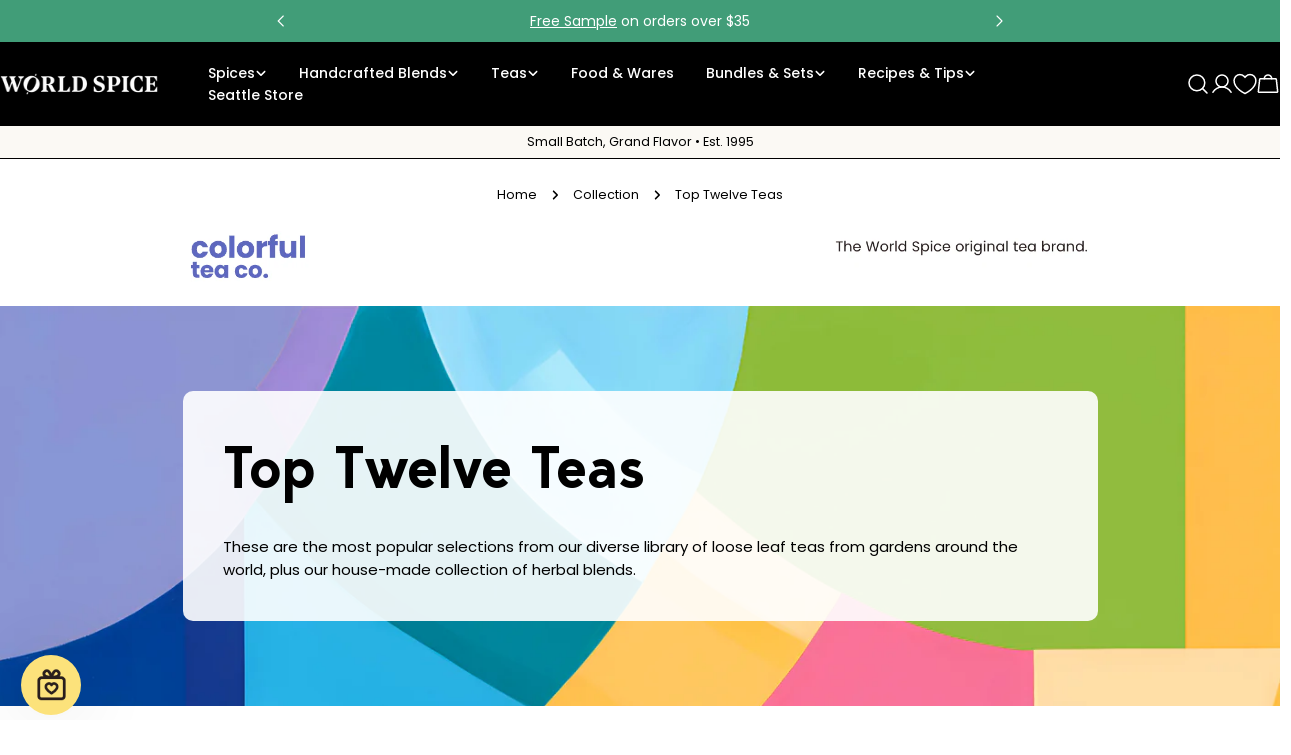

--- FILE ---
content_type: text/html; charset=utf-8
request_url: https://worldspice.com/collections/top-twelve-teas
body_size: 59593
content:
<!doctype html>
<html
  class="no-js"
  lang="en"
  
>
  <head>
<!-- Google Tag Manager -->
<script>(function(w,d,s,l,i){w[l]=w[l]||[];w[l].push({'gtm.start':
new Date().getTime(),event:'gtm.js'});var f=d.getElementsByTagName(s)[0],
j=d.createElement(s),dl=l!='dataLayer'?'&l='+l:'';j.async=true;j.src=
'https://www.googletagmanager.com/gtm.js?id='+i+dl;f.parentNode.insertBefore(j,f);
})(window,document,'script','dataLayer','GTM-5M4SKQ4G');</script>
<!-- End Google Tag Manager -->
    <meta charset="utf-8">
    <meta http-equiv="X-UA-Compatible" content="IE=edge">
    <meta name="viewport" content="width=device-width,initial-scale=1">
    <meta name="theme-color" content="">
    <link rel="canonical" href="https://worldspice.com/collections/top-twelve-teas">
    <link rel="preconnect" href="https://cdn.shopify.com" crossorigin><link rel="icon" type="image/png" href="//worldspice.com/cdn/shop/files/ws_rounded.png?crop=center&height=32&v=1680704532&width=32"><link rel="preconnect" href="https://fonts.shopifycdn.com" crossorigin><title>Top Twelve Teas &ndash; World Spice</title>

    
      <meta name="description" content="These are the most popular selections from our diverse library of loose leaf teas from gardens around the world, plus our house-made collection of herbal blends. ">
    
<style>@font-face {
            font-family: 'Fraunces';
            src: url('https://cdn.shopify.com/s/files/1/0608/6996/8069/files/Fraunces-VariableFont_SOFT_WONK_opsz_wght.woff2?v=1729642277') format('woff2-variations');
            font-weight: 100 900;
            font-style: normal;
            font-display: swap;
            font-variation-settings: 'SOFT' 50, 'opsz' 9;
          }@font-face {
            font-family: 'Fraunces';
            src: url('https://cdn.shopify.com/s/files/1/0608/6996/8069/files/Fraunces-Italic-VariableFont_SOFT_WONK_opsz_wght.woff2?v=1729642277') format('woff2-variations');
            font-weight: 100 900;
            font-style: italic;
            font-display: swap;
            font-variation-settings: 'SOFT' 50, 'opsz' 9;
          }</style>

<meta property="og:site_name" content="World Spice">
<meta property="og:url" content="https://worldspice.com/collections/top-twelve-teas">
<meta property="og:title" content="Top Twelve Teas">
<meta property="og:type" content="website">
<meta property="og:description" content="These are the most popular selections from our diverse library of loose leaf teas from gardens around the world, plus our house-made collection of herbal blends. "><meta property="og:image" content="http://worldspice.com/cdn/shop/collections/508374_A_painting_by_Yiannis_Moralis_of_black_tea_tea_cu_xl-1024-v1-0.png?v=1701931915">
  <meta property="og:image:secure_url" content="https://worldspice.com/cdn/shop/collections/508374_A_painting_by_Yiannis_Moralis_of_black_tea_tea_cu_xl-1024-v1-0.png?v=1701931915">
  <meta property="og:image:width" content="2048">
  <meta property="og:image:height" content="2048"><meta name="twitter:card" content="summary_large_image">
<meta name="twitter:title" content="Top Twelve Teas">
<meta name="twitter:description" content="These are the most popular selections from our diverse library of loose leaf teas from gardens around the world, plus our house-made collection of herbal blends. ">

<style data-shopify>
  @font-face {
  font-family: Poppins;
  font-weight: 400;
  font-style: normal;
  font-display: swap;
  src: url("//worldspice.com/cdn/fonts/poppins/poppins_n4.0ba78fa5af9b0e1a374041b3ceaadf0a43b41362.woff2") format("woff2"),
       url("//worldspice.com/cdn/fonts/poppins/poppins_n4.214741a72ff2596839fc9760ee7a770386cf16ca.woff") format("woff");
}

  @font-face {
  font-family: Poppins;
  font-weight: 400;
  font-style: italic;
  font-display: swap;
  src: url("//worldspice.com/cdn/fonts/poppins/poppins_i4.846ad1e22474f856bd6b81ba4585a60799a9f5d2.woff2") format("woff2"),
       url("//worldspice.com/cdn/fonts/poppins/poppins_i4.56b43284e8b52fc64c1fd271f289a39e8477e9ec.woff") format("woff");
}

  @font-face {
  font-family: Poppins;
  font-weight: 700;
  font-style: normal;
  font-display: swap;
  src: url("//worldspice.com/cdn/fonts/poppins/poppins_n7.56758dcf284489feb014a026f3727f2f20a54626.woff2") format("woff2"),
       url("//worldspice.com/cdn/fonts/poppins/poppins_n7.f34f55d9b3d3205d2cd6f64955ff4b36f0cfd8da.woff") format("woff");
}

  @font-face {
  font-family: Poppins;
  font-weight: 700;
  font-style: italic;
  font-display: swap;
  src: url("//worldspice.com/cdn/fonts/poppins/poppins_i7.42fd71da11e9d101e1e6c7932199f925f9eea42d.woff2") format("woff2"),
       url("//worldspice.com/cdn/fonts/poppins/poppins_i7.ec8499dbd7616004e21155106d13837fff4cf556.woff") format("woff");
}

  @font-face {
  font-family: Poppins;
  font-weight: 700;
  font-style: normal;
  font-display: swap;
  src: url("//worldspice.com/cdn/fonts/poppins/poppins_n7.56758dcf284489feb014a026f3727f2f20a54626.woff2") format("woff2"),
       url("//worldspice.com/cdn/fonts/poppins/poppins_n7.f34f55d9b3d3205d2cd6f64955ff4b36f0cfd8da.woff") format("woff");
}

  @font-face {
  font-family: Poppins;
  font-weight: 700;
  font-style: italic;
  font-display: swap;
  src: url("//worldspice.com/cdn/fonts/poppins/poppins_i7.42fd71da11e9d101e1e6c7932199f925f9eea42d.woff2") format("woff2"),
       url("//worldspice.com/cdn/fonts/poppins/poppins_i7.ec8499dbd7616004e21155106d13837fff4cf556.woff") format("woff");
}

  @font-face {
  font-family: Poppins;
  font-weight: 500;
  font-style: normal;
  font-display: swap;
  src: url("//worldspice.com/cdn/fonts/poppins/poppins_n5.ad5b4b72b59a00358afc706450c864c3c8323842.woff2") format("woff2"),
       url("//worldspice.com/cdn/fonts/poppins/poppins_n5.33757fdf985af2d24b32fcd84c9a09224d4b2c39.woff") format("woff");
}

  
  @font-face {
  font-family: Poppins;
  font-weight: 500;
  font-style: normal;
  font-display: swap;
  src: url("//worldspice.com/cdn/fonts/poppins/poppins_n5.ad5b4b72b59a00358afc706450c864c3c8323842.woff2") format("woff2"),
       url("//worldspice.com/cdn/fonts/poppins/poppins_n5.33757fdf985af2d24b32fcd84c9a09224d4b2c39.woff") format("woff");
}
@font-face {
  font-family: Poppins;
  font-weight: 500;
  font-style: normal;
  font-display: swap;
  src: url("//worldspice.com/cdn/fonts/poppins/poppins_n5.ad5b4b72b59a00358afc706450c864c3c8323842.woff2") format("woff2"),
       url("//worldspice.com/cdn/fonts/poppins/poppins_n5.33757fdf985af2d24b32fcd84c9a09224d4b2c39.woff") format("woff");
}
@font-face {
  font-family: Poppins;
  font-weight: 500;
  font-style: normal;
  font-display: swap;
  src: url("//worldspice.com/cdn/fonts/poppins/poppins_n5.ad5b4b72b59a00358afc706450c864c3c8323842.woff2") format("woff2"),
       url("//worldspice.com/cdn/fonts/poppins/poppins_n5.33757fdf985af2d24b32fcd84c9a09224d4b2c39.woff") format("woff");
}
@font-face {
  font-family: Poppins;
  font-weight: 500;
  font-style: normal;
  font-display: swap;
  src: url("//worldspice.com/cdn/fonts/poppins/poppins_n5.ad5b4b72b59a00358afc706450c864c3c8323842.woff2") format("woff2"),
       url("//worldspice.com/cdn/fonts/poppins/poppins_n5.33757fdf985af2d24b32fcd84c9a09224d4b2c39.woff") format("woff");
}


  
    :root,
.color-scheme-1 {
      --color-background: 255,255,255;
      --color-secondary-background: 251,249,244;
      --color-primary: 10,61,134;
      --color-text-heading: 0,0,0;
      --color-foreground: 0,0,0;
      --color-border: 0,0,0;
      --color-button: 11,96,154;
      --color-button-text: 255,255,255;
      --color-secondary-button: 65,157,120;
      --color-secondary-button-border: 0,90,99;
      --color-secondary-button-text: 255,255,255;
      --color-button-hover-background: 0,0,0;
      --color-button-hover-text: 255,255,255;
      --color-button-before: #333333;
      --color-field: 245,245,245;
      --color-field-text: 41,30,29;
      --color-link: 0,0,0;
      --color-link-hover: 0,0,0;
      --color-product-price-sale: 197,48,45;
      --color-foreground-lighten-60: #666666;
      --color-foreground-lighten-19: #cfcfcf;
    }
    @media (min-width: 768px) {
      body .desktop-color-scheme-1 {
        --color-background: 255,255,255;
      --color-secondary-background: 251,249,244;
      --color-primary: 10,61,134;
      --color-text-heading: 0,0,0;
      --color-foreground: 0,0,0;
      --color-border: 0,0,0;
      --color-button: 11,96,154;
      --color-button-text: 255,255,255;
      --color-secondary-button: 65,157,120;
      --color-secondary-button-border: 0,90,99;
      --color-secondary-button-text: 255,255,255;
      --color-button-hover-background: 0,0,0;
      --color-button-hover-text: 255,255,255;
      --color-button-before: #333333;
      --color-field: 245,245,245;
      --color-field-text: 41,30,29;
      --color-link: 0,0,0;
      --color-link-hover: 0,0,0;
      --color-product-price-sale: 197,48,45;
      --color-foreground-lighten-60: #666666;
      --color-foreground-lighten-19: #cfcfcf;
        color: rgb(var(--color-foreground));
        background-color: rgb(var(--color-background));
      }
    }
    @media (max-width: 767px) {
      body .mobile-color-scheme-1 {
        --color-background: 255,255,255;
      --color-secondary-background: 251,249,244;
      --color-primary: 10,61,134;
      --color-text-heading: 0,0,0;
      --color-foreground: 0,0,0;
      --color-border: 0,0,0;
      --color-button: 11,96,154;
      --color-button-text: 255,255,255;
      --color-secondary-button: 65,157,120;
      --color-secondary-button-border: 0,90,99;
      --color-secondary-button-text: 255,255,255;
      --color-button-hover-background: 0,0,0;
      --color-button-hover-text: 255,255,255;
      --color-button-before: #333333;
      --color-field: 245,245,245;
      --color-field-text: 41,30,29;
      --color-link: 0,0,0;
      --color-link-hover: 0,0,0;
      --color-product-price-sale: 197,48,45;
      --color-foreground-lighten-60: #666666;
      --color-foreground-lighten-19: #cfcfcf;
        color: rgb(var(--color-foreground));
        background-color: rgb(var(--color-background));
      }
    }
  
    
.color-scheme-2 {
      --color-background: 229,78,84;
      --color-secondary-background: 251,249,244;
      --color-primary: 0,0,0;
      --color-text-heading: 255,255,255;
      --color-foreground: 255,255,255;
      --color-border: 10,61,134;
      --color-button: 150,33,37;
      --color-button-text: 255,255,255;
      --color-secondary-button: 10,61,134;
      --color-secondary-button-border: 214,58,47;
      --color-secondary-button-text: 41,30,29;
      --color-button-hover-background: 41,30,29;
      --color-button-hover-text: 251,249,244;
      --color-button-before: #654a47;
      --color-field: 255,255,255;
      --color-field-text: 41,30,29;
      --color-link: 255,255,255;
      --color-link-hover: 255,255,255;
      --color-product-price-sale: 214,58,47;
      --color-foreground-lighten-60: #f5b8bb;
      --color-foreground-lighten-19: #ea7074;
    }
    @media (min-width: 768px) {
      body .desktop-color-scheme-2 {
        --color-background: 229,78,84;
      --color-secondary-background: 251,249,244;
      --color-primary: 0,0,0;
      --color-text-heading: 255,255,255;
      --color-foreground: 255,255,255;
      --color-border: 10,61,134;
      --color-button: 150,33,37;
      --color-button-text: 255,255,255;
      --color-secondary-button: 10,61,134;
      --color-secondary-button-border: 214,58,47;
      --color-secondary-button-text: 41,30,29;
      --color-button-hover-background: 41,30,29;
      --color-button-hover-text: 251,249,244;
      --color-button-before: #654a47;
      --color-field: 255,255,255;
      --color-field-text: 41,30,29;
      --color-link: 255,255,255;
      --color-link-hover: 255,255,255;
      --color-product-price-sale: 214,58,47;
      --color-foreground-lighten-60: #f5b8bb;
      --color-foreground-lighten-19: #ea7074;
        color: rgb(var(--color-foreground));
        background-color: rgb(var(--color-background));
      }
    }
    @media (max-width: 767px) {
      body .mobile-color-scheme-2 {
        --color-background: 229,78,84;
      --color-secondary-background: 251,249,244;
      --color-primary: 0,0,0;
      --color-text-heading: 255,255,255;
      --color-foreground: 255,255,255;
      --color-border: 10,61,134;
      --color-button: 150,33,37;
      --color-button-text: 255,255,255;
      --color-secondary-button: 10,61,134;
      --color-secondary-button-border: 214,58,47;
      --color-secondary-button-text: 41,30,29;
      --color-button-hover-background: 41,30,29;
      --color-button-hover-text: 251,249,244;
      --color-button-before: #654a47;
      --color-field: 255,255,255;
      --color-field-text: 41,30,29;
      --color-link: 255,255,255;
      --color-link-hover: 255,255,255;
      --color-product-price-sale: 214,58,47;
      --color-foreground-lighten-60: #f5b8bb;
      --color-foreground-lighten-19: #ea7074;
        color: rgb(var(--color-foreground));
        background-color: rgb(var(--color-background));
      }
    }
  
    
.color-scheme-3 {
      --color-background: 65,157,120;
      --color-secondary-background: 247,247,247;
      --color-primary: 0,0,0;
      --color-text-heading: 255,255,255;
      --color-foreground: 255,255,255;
      --color-border: 249,254,255;
      --color-button: 34,122,87;
      --color-button-text: 255,255,255;
      --color-secondary-button: 10,61,134;
      --color-secondary-button-border: 41,30,29;
      --color-secondary-button-text: 255,255,255;
      --color-button-hover-background: 210,26,67;
      --color-button-hover-text: 255,255,255;
      --color-button-before: #ec6684;
      --color-field: 255,255,255;
      --color-field-text: 0,0,0;
      --color-link: 255,255,255;
      --color-link-hover: 255,255,255;
      --color-product-price-sale: 197,48,45;
      --color-foreground-lighten-60: #b3d8c9;
      --color-foreground-lighten-19: #65b092;
    }
    @media (min-width: 768px) {
      body .desktop-color-scheme-3 {
        --color-background: 65,157,120;
      --color-secondary-background: 247,247,247;
      --color-primary: 0,0,0;
      --color-text-heading: 255,255,255;
      --color-foreground: 255,255,255;
      --color-border: 249,254,255;
      --color-button: 34,122,87;
      --color-button-text: 255,255,255;
      --color-secondary-button: 10,61,134;
      --color-secondary-button-border: 41,30,29;
      --color-secondary-button-text: 255,255,255;
      --color-button-hover-background: 210,26,67;
      --color-button-hover-text: 255,255,255;
      --color-button-before: #ec6684;
      --color-field: 255,255,255;
      --color-field-text: 0,0,0;
      --color-link: 255,255,255;
      --color-link-hover: 255,255,255;
      --color-product-price-sale: 197,48,45;
      --color-foreground-lighten-60: #b3d8c9;
      --color-foreground-lighten-19: #65b092;
        color: rgb(var(--color-foreground));
        background-color: rgb(var(--color-background));
      }
    }
    @media (max-width: 767px) {
      body .mobile-color-scheme-3 {
        --color-background: 65,157,120;
      --color-secondary-background: 247,247,247;
      --color-primary: 0,0,0;
      --color-text-heading: 255,255,255;
      --color-foreground: 255,255,255;
      --color-border: 249,254,255;
      --color-button: 34,122,87;
      --color-button-text: 255,255,255;
      --color-secondary-button: 10,61,134;
      --color-secondary-button-border: 41,30,29;
      --color-secondary-button-text: 255,255,255;
      --color-button-hover-background: 210,26,67;
      --color-button-hover-text: 255,255,255;
      --color-button-before: #ec6684;
      --color-field: 255,255,255;
      --color-field-text: 0,0,0;
      --color-link: 255,255,255;
      --color-link-hover: 255,255,255;
      --color-product-price-sale: 197,48,45;
      --color-foreground-lighten-60: #b3d8c9;
      --color-foreground-lighten-19: #65b092;
        color: rgb(var(--color-foreground));
        background-color: rgb(var(--color-background));
      }
    }
  
    
.color-scheme-4 {
      --color-background: 255,193,76;
      --color-secondary-background: 255,255,255;
      --color-primary: 0,0,0;
      --color-text-heading: 255,255,255;
      --color-foreground: 255,255,255;
      --color-border: 223,194,103;
      --color-button: 227,97,54;
      --color-button-text: 255,245,215;
      --color-secondary-button: 10,61,134;
      --color-secondary-button-border: 227,97,54;
      --color-secondary-button-text: 255,255,255;
      --color-button-hover-background: 41,30,29;
      --color-button-hover-text: 255,255,255;
      --color-button-before: #654a47;
      --color-field: 245,245,245;
      --color-field-text: 41,30,29;
      --color-link: 255,255,255;
      --color-link-hover: 255,255,255;
      --color-product-price-sale: 197,48,45;
      --color-foreground-lighten-60: #ffe6b7;
      --color-foreground-lighten-19: #ffcd6e;
    }
    @media (min-width: 768px) {
      body .desktop-color-scheme-4 {
        --color-background: 255,193,76;
      --color-secondary-background: 255,255,255;
      --color-primary: 0,0,0;
      --color-text-heading: 255,255,255;
      --color-foreground: 255,255,255;
      --color-border: 223,194,103;
      --color-button: 227,97,54;
      --color-button-text: 255,245,215;
      --color-secondary-button: 10,61,134;
      --color-secondary-button-border: 227,97,54;
      --color-secondary-button-text: 255,255,255;
      --color-button-hover-background: 41,30,29;
      --color-button-hover-text: 255,255,255;
      --color-button-before: #654a47;
      --color-field: 245,245,245;
      --color-field-text: 41,30,29;
      --color-link: 255,255,255;
      --color-link-hover: 255,255,255;
      --color-product-price-sale: 197,48,45;
      --color-foreground-lighten-60: #ffe6b7;
      --color-foreground-lighten-19: #ffcd6e;
        color: rgb(var(--color-foreground));
        background-color: rgb(var(--color-background));
      }
    }
    @media (max-width: 767px) {
      body .mobile-color-scheme-4 {
        --color-background: 255,193,76;
      --color-secondary-background: 255,255,255;
      --color-primary: 0,0,0;
      --color-text-heading: 255,255,255;
      --color-foreground: 255,255,255;
      --color-border: 223,194,103;
      --color-button: 227,97,54;
      --color-button-text: 255,245,215;
      --color-secondary-button: 10,61,134;
      --color-secondary-button-border: 227,97,54;
      --color-secondary-button-text: 255,255,255;
      --color-button-hover-background: 41,30,29;
      --color-button-hover-text: 255,255,255;
      --color-button-before: #654a47;
      --color-field: 245,245,245;
      --color-field-text: 41,30,29;
      --color-link: 255,255,255;
      --color-link-hover: 255,255,255;
      --color-product-price-sale: 197,48,45;
      --color-foreground-lighten-60: #ffe6b7;
      --color-foreground-lighten-19: #ffcd6e;
        color: rgb(var(--color-foreground));
        background-color: rgb(var(--color-background));
      }
    }
  
    
.color-scheme-inverse {
      --color-background: 11,96,154;
      --color-secondary-background: 255,255,255;
      --color-primary: 0,0,0;
      --color-text-heading: 255,255,255;
      --color-foreground: 255,255,255;
      --color-border: 255,255,255;
      --color-button: 91,86,82;
      --color-button-text: 255,245,215;
      --color-secondary-button: 255,255,255;
      --color-secondary-button-border: 230,230,230;
      --color-secondary-button-text: 41,30,29;
      --color-button-hover-background: 255,255,255;
      --color-button-hover-text: 41,30,29;
      --color-button-before: #ffffff;
      --color-field: 255,255,255;
      --color-field-text: 41,30,29;
      --color-link: 255,255,255;
      --color-link-hover: 255,255,255;
      --color-product-price-sale: 197,48,45;
      --color-foreground-lighten-60: #9dbfd7;
      --color-foreground-lighten-19: #397ead;
    }
    @media (min-width: 768px) {
      body .desktop-color-scheme-inverse {
        --color-background: 11,96,154;
      --color-secondary-background: 255,255,255;
      --color-primary: 0,0,0;
      --color-text-heading: 255,255,255;
      --color-foreground: 255,255,255;
      --color-border: 255,255,255;
      --color-button: 91,86,82;
      --color-button-text: 255,245,215;
      --color-secondary-button: 255,255,255;
      --color-secondary-button-border: 230,230,230;
      --color-secondary-button-text: 41,30,29;
      --color-button-hover-background: 255,255,255;
      --color-button-hover-text: 41,30,29;
      --color-button-before: #ffffff;
      --color-field: 255,255,255;
      --color-field-text: 41,30,29;
      --color-link: 255,255,255;
      --color-link-hover: 255,255,255;
      --color-product-price-sale: 197,48,45;
      --color-foreground-lighten-60: #9dbfd7;
      --color-foreground-lighten-19: #397ead;
        color: rgb(var(--color-foreground));
        background-color: rgb(var(--color-background));
      }
    }
    @media (max-width: 767px) {
      body .mobile-color-scheme-inverse {
        --color-background: 11,96,154;
      --color-secondary-background: 255,255,255;
      --color-primary: 0,0,0;
      --color-text-heading: 255,255,255;
      --color-foreground: 255,255,255;
      --color-border: 255,255,255;
      --color-button: 91,86,82;
      --color-button-text: 255,245,215;
      --color-secondary-button: 255,255,255;
      --color-secondary-button-border: 230,230,230;
      --color-secondary-button-text: 41,30,29;
      --color-button-hover-background: 255,255,255;
      --color-button-hover-text: 41,30,29;
      --color-button-before: #ffffff;
      --color-field: 255,255,255;
      --color-field-text: 41,30,29;
      --color-link: 255,255,255;
      --color-link-hover: 255,255,255;
      --color-product-price-sale: 197,48,45;
      --color-foreground-lighten-60: #9dbfd7;
      --color-foreground-lighten-19: #397ead;
        color: rgb(var(--color-foreground));
        background-color: rgb(var(--color-background));
      }
    }
  
    
.color-scheme-6 {
      --color-background: 178,81,105;
      --color-secondary-background: 41,30,29;
      --color-primary: 0,0,0;
      --color-text-heading: 255,255,255;
      --color-foreground: 255,255,255;
      --color-border: 178,81,105;
      --color-button: 151,33,62;
      --color-button-text: 255,255,255;
      --color-secondary-button: 255,255,255;
      --color-secondary-button-border: 230,230,230;
      --color-secondary-button-text: 41,30,29;
      --color-button-hover-background: 41,30,29;
      --color-button-hover-text: 255,255,255;
      --color-button-before: #654a47;
      --color-field: 255,255,255;
      --color-field-text: 41,30,29;
      --color-link: 255,255,255;
      --color-link-hover: 255,255,255;
      --color-product-price-sale: 214,58,47;
      --color-foreground-lighten-60: #e0b9c3;
      --color-foreground-lighten-19: #c17286;
    }
    @media (min-width: 768px) {
      body .desktop-color-scheme-6 {
        --color-background: 178,81,105;
      --color-secondary-background: 41,30,29;
      --color-primary: 0,0,0;
      --color-text-heading: 255,255,255;
      --color-foreground: 255,255,255;
      --color-border: 178,81,105;
      --color-button: 151,33,62;
      --color-button-text: 255,255,255;
      --color-secondary-button: 255,255,255;
      --color-secondary-button-border: 230,230,230;
      --color-secondary-button-text: 41,30,29;
      --color-button-hover-background: 41,30,29;
      --color-button-hover-text: 255,255,255;
      --color-button-before: #654a47;
      --color-field: 255,255,255;
      --color-field-text: 41,30,29;
      --color-link: 255,255,255;
      --color-link-hover: 255,255,255;
      --color-product-price-sale: 214,58,47;
      --color-foreground-lighten-60: #e0b9c3;
      --color-foreground-lighten-19: #c17286;
        color: rgb(var(--color-foreground));
        background-color: rgb(var(--color-background));
      }
    }
    @media (max-width: 767px) {
      body .mobile-color-scheme-6 {
        --color-background: 178,81,105;
      --color-secondary-background: 41,30,29;
      --color-primary: 0,0,0;
      --color-text-heading: 255,255,255;
      --color-foreground: 255,255,255;
      --color-border: 178,81,105;
      --color-button: 151,33,62;
      --color-button-text: 255,255,255;
      --color-secondary-button: 255,255,255;
      --color-secondary-button-border: 230,230,230;
      --color-secondary-button-text: 41,30,29;
      --color-button-hover-background: 41,30,29;
      --color-button-hover-text: 255,255,255;
      --color-button-before: #654a47;
      --color-field: 255,255,255;
      --color-field-text: 41,30,29;
      --color-link: 255,255,255;
      --color-link-hover: 255,255,255;
      --color-product-price-sale: 214,58,47;
      --color-foreground-lighten-60: #e0b9c3;
      --color-foreground-lighten-19: #c17286;
        color: rgb(var(--color-foreground));
        background-color: rgb(var(--color-background));
      }
    }
  
    
.color-scheme-7 {
      --color-background: 60,124,69;
      --color-secondary-background: 80,169,93;
      --color-primary: 0,0,0;
      --color-text-heading: 255,255,255;
      --color-foreground: 255,255,255;
      --color-border: 230,230,230;
      --color-button: 39,105,48;
      --color-button-text: 255,255,255;
      --color-secondary-button: 255,255,255;
      --color-secondary-button-border: 255,255,255;
      --color-secondary-button-text: 0,0,0;
      --color-button-hover-background: 0,0,0;
      --color-button-hover-text: 255,255,255;
      --color-button-before: #333333;
      --color-field: 245,245,245;
      --color-field-text: 0,0,0;
      --color-link: 255,255,255;
      --color-link-hover: 255,255,255;
      --color-product-price-sale: 214,58,47;
      --color-foreground-lighten-60: #b1cbb5;
      --color-foreground-lighten-19: #619568;
    }
    @media (min-width: 768px) {
      body .desktop-color-scheme-7 {
        --color-background: 60,124,69;
      --color-secondary-background: 80,169,93;
      --color-primary: 0,0,0;
      --color-text-heading: 255,255,255;
      --color-foreground: 255,255,255;
      --color-border: 230,230,230;
      --color-button: 39,105,48;
      --color-button-text: 255,255,255;
      --color-secondary-button: 255,255,255;
      --color-secondary-button-border: 255,255,255;
      --color-secondary-button-text: 0,0,0;
      --color-button-hover-background: 0,0,0;
      --color-button-hover-text: 255,255,255;
      --color-button-before: #333333;
      --color-field: 245,245,245;
      --color-field-text: 0,0,0;
      --color-link: 255,255,255;
      --color-link-hover: 255,255,255;
      --color-product-price-sale: 214,58,47;
      --color-foreground-lighten-60: #b1cbb5;
      --color-foreground-lighten-19: #619568;
        color: rgb(var(--color-foreground));
        background-color: rgb(var(--color-background));
      }
    }
    @media (max-width: 767px) {
      body .mobile-color-scheme-7 {
        --color-background: 60,124,69;
      --color-secondary-background: 80,169,93;
      --color-primary: 0,0,0;
      --color-text-heading: 255,255,255;
      --color-foreground: 255,255,255;
      --color-border: 230,230,230;
      --color-button: 39,105,48;
      --color-button-text: 255,255,255;
      --color-secondary-button: 255,255,255;
      --color-secondary-button-border: 255,255,255;
      --color-secondary-button-text: 0,0,0;
      --color-button-hover-background: 0,0,0;
      --color-button-hover-text: 255,255,255;
      --color-button-before: #333333;
      --color-field: 245,245,245;
      --color-field-text: 0,0,0;
      --color-link: 255,255,255;
      --color-link-hover: 255,255,255;
      --color-product-price-sale: 214,58,47;
      --color-foreground-lighten-60: #b1cbb5;
      --color-foreground-lighten-19: #619568;
        color: rgb(var(--color-foreground));
        background-color: rgb(var(--color-background));
      }
    }
  
    
.color-scheme-8 {
      --color-background: 255,255,255;
      --color-secondary-background: 247,247,247;
      --color-primary: 214,58,47;
      --color-text-heading: 0,0,0;
      --color-foreground: 0,0,0;
      --color-border: 255,255,255;
      --color-button: 0,0,0;
      --color-button-text: 255,255,255;
      --color-secondary-button: 241,235,229;
      --color-secondary-button-border: 241,235,229;
      --color-secondary-button-text: 0,0,0;
      --color-button-hover-background: 0,0,0;
      --color-button-hover-text: 255,255,255;
      --color-button-before: #333333;
      --color-field: 255,255,255;
      --color-field-text: 0,0,0;
      --color-link: 0,0,0;
      --color-link-hover: 0,0,0;
      --color-product-price-sale: 214,58,47;
      --color-foreground-lighten-60: #666666;
      --color-foreground-lighten-19: #cfcfcf;
    }
    @media (min-width: 768px) {
      body .desktop-color-scheme-8 {
        --color-background: 255,255,255;
      --color-secondary-background: 247,247,247;
      --color-primary: 214,58,47;
      --color-text-heading: 0,0,0;
      --color-foreground: 0,0,0;
      --color-border: 255,255,255;
      --color-button: 0,0,0;
      --color-button-text: 255,255,255;
      --color-secondary-button: 241,235,229;
      --color-secondary-button-border: 241,235,229;
      --color-secondary-button-text: 0,0,0;
      --color-button-hover-background: 0,0,0;
      --color-button-hover-text: 255,255,255;
      --color-button-before: #333333;
      --color-field: 255,255,255;
      --color-field-text: 0,0,0;
      --color-link: 0,0,0;
      --color-link-hover: 0,0,0;
      --color-product-price-sale: 214,58,47;
      --color-foreground-lighten-60: #666666;
      --color-foreground-lighten-19: #cfcfcf;
        color: rgb(var(--color-foreground));
        background-color: rgb(var(--color-background));
      }
    }
    @media (max-width: 767px) {
      body .mobile-color-scheme-8 {
        --color-background: 255,255,255;
      --color-secondary-background: 247,247,247;
      --color-primary: 214,58,47;
      --color-text-heading: 0,0,0;
      --color-foreground: 0,0,0;
      --color-border: 255,255,255;
      --color-button: 0,0,0;
      --color-button-text: 255,255,255;
      --color-secondary-button: 241,235,229;
      --color-secondary-button-border: 241,235,229;
      --color-secondary-button-text: 0,0,0;
      --color-button-hover-background: 0,0,0;
      --color-button-hover-text: 255,255,255;
      --color-button-before: #333333;
      --color-field: 255,255,255;
      --color-field-text: 0,0,0;
      --color-link: 0,0,0;
      --color-link-hover: 0,0,0;
      --color-product-price-sale: 214,58,47;
      --color-foreground-lighten-60: #666666;
      --color-foreground-lighten-19: #cfcfcf;
        color: rgb(var(--color-foreground));
        background-color: rgb(var(--color-background));
      }
    }
  
    
.color-scheme-9 {
      --color-background: 207,212,248;
      --color-secondary-background: 255,255,255;
      --color-primary: 214,58,47;
      --color-text-heading: 93,104,191;
      --color-foreground: 93,104,191;
      --color-border: 230,230,230;
      --color-button: 93,104,191;
      --color-button-text: 255,255,255;
      --color-secondary-button: 255,255,255;
      --color-secondary-button-border: 204,204,204;
      --color-secondary-button-text: 0,0,0;
      --color-button-hover-background: 0,0,0;
      --color-button-hover-text: 255,255,255;
      --color-button-before: #333333;
      --color-field: 245,245,245;
      --color-field-text: 0,0,0;
      --color-link: 93,104,191;
      --color-link-hover: 93,104,191;
      --color-product-price-sale: 214,58,47;
      --color-foreground-lighten-60: #8b93d6;
      --color-foreground-lighten-19: #b9bfed;
    }
    @media (min-width: 768px) {
      body .desktop-color-scheme-9 {
        --color-background: 207,212,248;
      --color-secondary-background: 255,255,255;
      --color-primary: 214,58,47;
      --color-text-heading: 93,104,191;
      --color-foreground: 93,104,191;
      --color-border: 230,230,230;
      --color-button: 93,104,191;
      --color-button-text: 255,255,255;
      --color-secondary-button: 255,255,255;
      --color-secondary-button-border: 204,204,204;
      --color-secondary-button-text: 0,0,0;
      --color-button-hover-background: 0,0,0;
      --color-button-hover-text: 255,255,255;
      --color-button-before: #333333;
      --color-field: 245,245,245;
      --color-field-text: 0,0,0;
      --color-link: 93,104,191;
      --color-link-hover: 93,104,191;
      --color-product-price-sale: 214,58,47;
      --color-foreground-lighten-60: #8b93d6;
      --color-foreground-lighten-19: #b9bfed;
        color: rgb(var(--color-foreground));
        background-color: rgb(var(--color-background));
      }
    }
    @media (max-width: 767px) {
      body .mobile-color-scheme-9 {
        --color-background: 207,212,248;
      --color-secondary-background: 255,255,255;
      --color-primary: 214,58,47;
      --color-text-heading: 93,104,191;
      --color-foreground: 93,104,191;
      --color-border: 230,230,230;
      --color-button: 93,104,191;
      --color-button-text: 255,255,255;
      --color-secondary-button: 255,255,255;
      --color-secondary-button-border: 204,204,204;
      --color-secondary-button-text: 0,0,0;
      --color-button-hover-background: 0,0,0;
      --color-button-hover-text: 255,255,255;
      --color-button-before: #333333;
      --color-field: 245,245,245;
      --color-field-text: 0,0,0;
      --color-link: 93,104,191;
      --color-link-hover: 93,104,191;
      --color-product-price-sale: 214,58,47;
      --color-foreground-lighten-60: #8b93d6;
      --color-foreground-lighten-19: #b9bfed;
        color: rgb(var(--color-foreground));
        background-color: rgb(var(--color-background));
      }
    }
  
    
.color-scheme-d3c4c0a8-8008-4fbe-9cb6-8b6689dfa03c {
      --color-background: 28,65,151;
      --color-secondary-background: 247,247,247;
      --color-primary: 28,65,151;
      --color-text-heading: 255,255,255;
      --color-foreground: 255,255,255;
      --color-border: 230,230,230;
      --color-button: 174,101,177;
      --color-button-text: 255,255,255;
      --color-secondary-button: 255,255,255;
      --color-secondary-button-border: 28,65,151;
      --color-secondary-button-text: 28,65,151;
      --color-button-hover-background: 0,0,0;
      --color-button-hover-text: 255,255,255;
      --color-button-before: #333333;
      --color-field: 245,245,245;
      --color-field-text: 0,0,0;
      --color-link: 255,255,255;
      --color-link-hover: 255,255,255;
      --color-product-price-sale: 214,58,47;
      --color-foreground-lighten-60: #a4b3d5;
      --color-foreground-lighten-19: #4765ab;
    }
    @media (min-width: 768px) {
      body .desktop-color-scheme-d3c4c0a8-8008-4fbe-9cb6-8b6689dfa03c {
        --color-background: 28,65,151;
      --color-secondary-background: 247,247,247;
      --color-primary: 28,65,151;
      --color-text-heading: 255,255,255;
      --color-foreground: 255,255,255;
      --color-border: 230,230,230;
      --color-button: 174,101,177;
      --color-button-text: 255,255,255;
      --color-secondary-button: 255,255,255;
      --color-secondary-button-border: 28,65,151;
      --color-secondary-button-text: 28,65,151;
      --color-button-hover-background: 0,0,0;
      --color-button-hover-text: 255,255,255;
      --color-button-before: #333333;
      --color-field: 245,245,245;
      --color-field-text: 0,0,0;
      --color-link: 255,255,255;
      --color-link-hover: 255,255,255;
      --color-product-price-sale: 214,58,47;
      --color-foreground-lighten-60: #a4b3d5;
      --color-foreground-lighten-19: #4765ab;
        color: rgb(var(--color-foreground));
        background-color: rgb(var(--color-background));
      }
    }
    @media (max-width: 767px) {
      body .mobile-color-scheme-d3c4c0a8-8008-4fbe-9cb6-8b6689dfa03c {
        --color-background: 28,65,151;
      --color-secondary-background: 247,247,247;
      --color-primary: 28,65,151;
      --color-text-heading: 255,255,255;
      --color-foreground: 255,255,255;
      --color-border: 230,230,230;
      --color-button: 174,101,177;
      --color-button-text: 255,255,255;
      --color-secondary-button: 255,255,255;
      --color-secondary-button-border: 28,65,151;
      --color-secondary-button-text: 28,65,151;
      --color-button-hover-background: 0,0,0;
      --color-button-hover-text: 255,255,255;
      --color-button-before: #333333;
      --color-field: 245,245,245;
      --color-field-text: 0,0,0;
      --color-link: 255,255,255;
      --color-link-hover: 255,255,255;
      --color-product-price-sale: 214,58,47;
      --color-foreground-lighten-60: #a4b3d5;
      --color-foreground-lighten-19: #4765ab;
        color: rgb(var(--color-foreground));
        background-color: rgb(var(--color-background));
      }
    }
  
    
.color-scheme-f135f57d-69f6-4c1d-bd3a-40361420ed42 {
      --color-background: 0,0,0;
      --color-secondary-background: 247,247,247;
      --color-primary: 214,58,47;
      --color-text-heading: 255,255,255;
      --color-foreground: 255,255,255;
      --color-border: 255,255,255;
      --color-button: 0,0,0;
      --color-button-text: 255,255,255;
      --color-secondary-button: 233,233,233;
      --color-secondary-button-border: 233,233,233;
      --color-secondary-button-text: 0,0,0;
      --color-button-hover-background: 0,0,0;
      --color-button-hover-text: 255,255,255;
      --color-button-before: #333333;
      --color-field: 255,255,255;
      --color-field-text: 0,0,0;
      --color-link: 255,255,255;
      --color-link-hover: 255,255,255;
      --color-product-price-sale: 214,58,47;
      --color-foreground-lighten-60: #999999;
      --color-foreground-lighten-19: #303030;
    }
    @media (min-width: 768px) {
      body .desktop-color-scheme-f135f57d-69f6-4c1d-bd3a-40361420ed42 {
        --color-background: 0,0,0;
      --color-secondary-background: 247,247,247;
      --color-primary: 214,58,47;
      --color-text-heading: 255,255,255;
      --color-foreground: 255,255,255;
      --color-border: 255,255,255;
      --color-button: 0,0,0;
      --color-button-text: 255,255,255;
      --color-secondary-button: 233,233,233;
      --color-secondary-button-border: 233,233,233;
      --color-secondary-button-text: 0,0,0;
      --color-button-hover-background: 0,0,0;
      --color-button-hover-text: 255,255,255;
      --color-button-before: #333333;
      --color-field: 255,255,255;
      --color-field-text: 0,0,0;
      --color-link: 255,255,255;
      --color-link-hover: 255,255,255;
      --color-product-price-sale: 214,58,47;
      --color-foreground-lighten-60: #999999;
      --color-foreground-lighten-19: #303030;
        color: rgb(var(--color-foreground));
        background-color: rgb(var(--color-background));
      }
    }
    @media (max-width: 767px) {
      body .mobile-color-scheme-f135f57d-69f6-4c1d-bd3a-40361420ed42 {
        --color-background: 0,0,0;
      --color-secondary-background: 247,247,247;
      --color-primary: 214,58,47;
      --color-text-heading: 255,255,255;
      --color-foreground: 255,255,255;
      --color-border: 255,255,255;
      --color-button: 0,0,0;
      --color-button-text: 255,255,255;
      --color-secondary-button: 233,233,233;
      --color-secondary-button-border: 233,233,233;
      --color-secondary-button-text: 0,0,0;
      --color-button-hover-background: 0,0,0;
      --color-button-hover-text: 255,255,255;
      --color-button-before: #333333;
      --color-field: 255,255,255;
      --color-field-text: 0,0,0;
      --color-link: 255,255,255;
      --color-link-hover: 255,255,255;
      --color-product-price-sale: 214,58,47;
      --color-foreground-lighten-60: #999999;
      --color-foreground-lighten-19: #303030;
        color: rgb(var(--color-foreground));
        background-color: rgb(var(--color-background));
      }
    }
  

  body, .color-scheme-1, .color-scheme-2, .color-scheme-3, .color-scheme-4, .color-scheme-inverse, .color-scheme-6, .color-scheme-7, .color-scheme-8, .color-scheme-9, .color-scheme-d3c4c0a8-8008-4fbe-9cb6-8b6689dfa03c, .color-scheme-f135f57d-69f6-4c1d-bd3a-40361420ed42 {
    color: rgb(var(--color-foreground));
    background-color: rgb(var(--color-background));
  }

  :root {
    /* Animation variable */
    --animation-nav: .5s cubic-bezier(.6, 0, .4, 1);
    --animation-default: .5s cubic-bezier(.3, 1, .3, 1);
    --animation-fast: .3s cubic-bezier(.7, 0, .3, 1);
    --transform-origin-start: left;
    --transform-origin-end: right;
    --duration-default: 200ms;
    --duration-image: 1000ms;

    --font-body-family: Poppins, sans-serif;
    --font-body-style: normal;
    --font-body-weight: 400;
    --font-body-weight-bolder: 700;
    --font-body-weight-bold: 700;
    --font-body-size: 1.4rem;
    --font-body-line-height: 1.575;

    --font-heading-family: "New York", Iowan Old Style, Apple Garamond, Baskerville, Times New Roman, Droid Serif, Times, Source Serif Pro, serif, Apple Color Emoji, Segoe UI Emoji, Segoe UI Symbol;
    --font-heading-style: normal;
    --font-heading-weight: 400;
    --font-heading-letter-spacing: 0.0em;
    --font-heading-transform: none;
    --font-heading-scale: 1.0;
    --font-heading-mobile-scale: 0.8;

    --font-hd1-transform:none;

    --font-subheading-family: Poppins, sans-serif;
    --font-subheading-weight: 500;
    --font-subheading-scale: 1.0;
    --font-subheading-transform: uppercase;
    --font-subheading-letter-spacing: 0.0em;

    --font-navigation-family: Poppins, sans-serif;
    --font-navigation-weight: 500;
    --navigation-transform: none;

    --font-button-family: Poppins, sans-serif;
    --font-button-weight: 500;
    --buttons-letter-spacing: 0.05em;
    --buttons-transform: capitalize;
    --buttons-height: 4.2rem;
    --buttons-border-width: 1px;
    --inputs-border-width: 1px;

    --font-pcard-title-family: Poppins, sans-serif;
    --font-pcard-title-style: normal;
    --font-pcard-title-weight: 500;
    --font-pcard-title-scale: 1.06;
    --font-pcard-title-transform: none;

    --font-hd1-size: 6.4rem;
    --font-hd2-size: 5.12rem;
    --font-hd3-size: 3.84rem;
    --font-h1-size: calc(var(--font-heading-scale) * 4rem);
    --font-h2-size: calc(var(--font-heading-scale) * 3.2rem);
    --font-h3-size: calc(var(--font-heading-scale) * 2.8rem);
    --font-h4-size: calc(var(--font-heading-scale) * 2.2rem);
    --font-h5-size: calc(var(--font-heading-scale) * 1.8rem);
    --font-h6-size: calc(var(--font-heading-scale) * 1.6rem);
    --font-subheading-size: calc(var(--font-subheading-scale) * var(--font-body-size));
    --font-pcard-title-size: calc(var(--font-pcard-title-scale) * var(--font-body-size));

    --color-badge-sale: #D63A2F;
    --color-badge-sale-text: #FFFFFF;
    --color-badge-soldout: #A5A4AB;
    --color-badge-soldout-text: #FFFFFF;
    --color-badge-hot: #008592;
    --color-badge-hot-text: #FFFFFF;
    --color-badge-new: #559B60;
    --color-badge-new-text: #FFFFFF;
    --color-cart-bubble: #D63A2F;
    --color-keyboard-focus: 11 97 205;

    --buttons-radius: 1.0rem;
    --inputs-radius: 1.0rem;
    --textareas-radius: 1.0rem;
    --blocks-radius: 1.0rem;
    --blocks-radius-mobile: 0.8rem;
    --small-blocks-radius: 0.5rem;
    --medium-blocks-radius: 0.8rem;
    --pcard-radius: 1.0rem;
    --pcard-inner-radius: 0.6rem;
    --badges-radius: 0.5rem;

    --page-width: 1440px;
    --page-width-margin: 0rem;
    --header-padding-bottom: 4rem;
    --header-padding-bottom-mobile: 3.2rem;
    --header-padding-bottom-large: 6rem;
    --header-padding-bottom-large-lg: 4rem;
  }

  *,
  *::before,
  *::after {
    box-sizing: inherit;
  }

  html {
    box-sizing: border-box;
    font-size: 62.5%;
    height: 100%;
  }

  body {
    min-height: 100%;
    margin: 0;
    font-family: var(--font-body-family);
    font-style: var(--font-body-style);
    font-weight: var(--font-body-weight);
    font-size: var(--font-body-size);
    line-height: var(--font-body-line-height);
    -webkit-font-smoothing: antialiased;
    -moz-osx-font-smoothing: grayscale;
    touch-action: manipulation;
    -webkit-text-size-adjust: 100%;
    font-feature-settings: normal;
  }
  @media (min-width: 1515px) {
    .swiper-controls--outside {
      --swiper-navigation-offset-x: calc((var(--swiper-navigation-size) + 2.7rem) * -1);
    }
  }
</style>

  <link rel="preload" as="font" href="//worldspice.com/cdn/fonts/poppins/poppins_n4.0ba78fa5af9b0e1a374041b3ceaadf0a43b41362.woff2" type="font/woff2" crossorigin>
  
<link href="//worldspice.com/cdn/shop/t/42/assets/vendor.css?v=94183888130352382221763578179" rel="stylesheet" type="text/css" media="all" /><link href="//worldspice.com/cdn/shop/t/42/assets/theme.css?v=115198683766012893011763578179" rel="stylesheet" type="text/css" media="all" /><link href="//worldspice.com/cdn/shop/t/42/assets/fraunces.css?v=2261859517843948151763578179" rel="stylesheet" type="text/css" media="all" /><link href="//worldspice.com/cdn/shop/t/42/assets/worldspice.css?v=87212693493556363921764760752" rel="stylesheet" type="text/css" media="all" /><style>/* Fraunces font-face declarations */@font-face {
            font-family: 'Fraunces';
            src: url('https://cdn.shopify.com/s/files/1/0608/6996/8069/files/Fraunces-VariableFont_SOFT_WONK_opsz_wght.woff2?v=1729642277') format('woff2-variations');
            font-weight: 100 900;
            font-style: normal;
            font-display: swap;
            font-variation-settings: 'SOFT' 50, 'opsz' 9;
          }@font-face {
            font-family: 'Fraunces';
            src: url('https://cdn.shopify.com/s/files/1/0608/6996/8069/files/Fraunces-Italic-VariableFont_SOFT_WONK_opsz_wght.woff2?v=1729642277') format('woff2-variations');
            font-weight: 100 900;
            font-style: italic;
            font-display: swap;
            font-variation-settings: 'SOFT' 50, 'opsz' 9;
          }/* ================================
         Bergen Text font-face declarations
         ================================ */
    
      @font-face {
        font-family: 'Bergen Text';
        src: url('//worldspice.com/cdn/shop/t/42/assets/BergenText-Regular.woff2?v=49264460265539711011763580111') format('woff2'),
             url('//worldspice.com/cdn/shop/t/42/assets/BergenText-Regular.woff?v=44364186490411640411763580111') format('woff');
        font-weight: 400;
        font-style: normal;
        font-display: swap;
      }
    
      @font-face {
        font-family: 'Bergen Text';
        src: url('//worldspice.com/cdn/shop/t/42/assets/BergenText-Italic.woff2?v=73109226998278246191763580111') format('woff2'),
             url('//worldspice.com/cdn/shop/t/42/assets/BergenText-Italic.woff?v=67020245778642196561763580111') format('woff');
        font-weight: 400;
        font-style: italic;
        font-display: swap;
      }
    
      /* Map SemiBold to CSS bold (700) */
      @font-face {
        font-family: 'Bergen Text';
        src: url('//worldspice.com/cdn/shop/t/42/assets/BergenText-SemiBold.woff2?v=137472814958494406021763580111') format('woff2'),
             url('//worldspice.com/cdn/shop/t/42/assets/BergenText-SemiBold.woff?v=140309376466944568531763580112') format('woff');
        font-weight: 700;  /* SemiBold behaves as bold */
        font-style: normal;
        font-display: swap;
      }
    
      @font-face {
        font-family: 'Bergen Text';
        src: url('//worldspice.com/cdn/shop/t/42/assets/BergenText-SemiBoldItalic.woff2?v=84277338232922267551763580111') format('woff2'),
             url('//worldspice.com/cdn/shop/t/42/assets/BergenText-SemiBoldItalic.woff?v=161475641159957550221763580111') format('woff');
        font-weight: 700;  /* Bold italic */
        font-style: italic;
        font-display: swap;
      }
    
      :root {
        /* Body font: optionally override with Bergen Text */
        --font-body-family:
          
            Poppins, sans-serif
          ;
        --font-body-style: normal;
        --font-body-weight: 400;
    
        /* Heading font: Bergen takes precedence, then Fraunces, then theme header font */
        --font-heading-family:
          
            'Bergen Text', sans-serif
          ;
        --font-heading-style:
          
            normal
          ;
        --font-heading-weight:
          
            700
          ;
    
        /* If you're using the softness variable elsewhere */
        --fraunces-softness: 50;
      }
    </style>


    <script>window.performance && window.performance.mark && window.performance.mark('shopify.content_for_header.start');</script><meta name="google-site-verification" content="AuGi0MgVMdde-zaRBDmATC_X5hb_psgNK9BlZf7tblQ">
<meta id="shopify-digital-wallet" name="shopify-digital-wallet" content="/60869968069/digital_wallets/dialog">
<meta name="shopify-checkout-api-token" content="e55d7c4d13d9b40bc4d66b7202780c00">
<link rel="alternate" type="application/atom+xml" title="Feed" href="/collections/top-twelve-teas.atom" />
<link rel="alternate" type="application/json+oembed" href="https://worldspice.com/collections/top-twelve-teas.oembed">
<script async="async" src="/checkouts/internal/preloads.js?locale=en-US"></script>
<link rel="preconnect" href="https://shop.app" crossorigin="anonymous">
<script async="async" src="https://shop.app/checkouts/internal/preloads.js?locale=en-US&shop_id=60869968069" crossorigin="anonymous"></script>
<script id="apple-pay-shop-capabilities" type="application/json">{"shopId":60869968069,"countryCode":"US","currencyCode":"USD","merchantCapabilities":["supports3DS"],"merchantId":"gid:\/\/shopify\/Shop\/60869968069","merchantName":"World Spice","requiredBillingContactFields":["postalAddress","email"],"requiredShippingContactFields":["postalAddress","email"],"shippingType":"shipping","supportedNetworks":["visa","masterCard","amex","discover","elo","jcb"],"total":{"type":"pending","label":"World Spice","amount":"1.00"},"shopifyPaymentsEnabled":true,"supportsSubscriptions":true}</script>
<script id="shopify-features" type="application/json">{"accessToken":"e55d7c4d13d9b40bc4d66b7202780c00","betas":["rich-media-storefront-analytics"],"domain":"worldspice.com","predictiveSearch":true,"shopId":60869968069,"locale":"en"}</script>
<script>var Shopify = Shopify || {};
Shopify.shop = "worldspicemerchants.myshopify.com";
Shopify.locale = "en";
Shopify.currency = {"active":"USD","rate":"1.0"};
Shopify.country = "US";
Shopify.theme = {"name":"Tins Color Theme","id":151625007301,"schema_name":"Sleek","schema_version":"1.5.0","theme_store_id":2821,"role":"main"};
Shopify.theme.handle = "null";
Shopify.theme.style = {"id":null,"handle":null};
Shopify.cdnHost = "worldspice.com/cdn";
Shopify.routes = Shopify.routes || {};
Shopify.routes.root = "/";</script>
<script type="module">!function(o){(o.Shopify=o.Shopify||{}).modules=!0}(window);</script>
<script>!function(o){function n(){var o=[];function n(){o.push(Array.prototype.slice.apply(arguments))}return n.q=o,n}var t=o.Shopify=o.Shopify||{};t.loadFeatures=n(),t.autoloadFeatures=n()}(window);</script>
<script>
  window.ShopifyPay = window.ShopifyPay || {};
  window.ShopifyPay.apiHost = "shop.app\/pay";
  window.ShopifyPay.redirectState = null;
</script>
<script id="shop-js-analytics" type="application/json">{"pageType":"collection"}</script>
<script defer="defer" async type="module" src="//worldspice.com/cdn/shopifycloud/shop-js/modules/v2/client.init-shop-cart-sync_BN7fPSNr.en.esm.js"></script>
<script defer="defer" async type="module" src="//worldspice.com/cdn/shopifycloud/shop-js/modules/v2/chunk.common_Cbph3Kss.esm.js"></script>
<script defer="defer" async type="module" src="//worldspice.com/cdn/shopifycloud/shop-js/modules/v2/chunk.modal_DKumMAJ1.esm.js"></script>
<script type="module">
  await import("//worldspice.com/cdn/shopifycloud/shop-js/modules/v2/client.init-shop-cart-sync_BN7fPSNr.en.esm.js");
await import("//worldspice.com/cdn/shopifycloud/shop-js/modules/v2/chunk.common_Cbph3Kss.esm.js");
await import("//worldspice.com/cdn/shopifycloud/shop-js/modules/v2/chunk.modal_DKumMAJ1.esm.js");

  window.Shopify.SignInWithShop?.initShopCartSync?.({"fedCMEnabled":true,"windoidEnabled":true});

</script>
<script>
  window.Shopify = window.Shopify || {};
  if (!window.Shopify.featureAssets) window.Shopify.featureAssets = {};
  window.Shopify.featureAssets['shop-js'] = {"shop-cart-sync":["modules/v2/client.shop-cart-sync_CJVUk8Jm.en.esm.js","modules/v2/chunk.common_Cbph3Kss.esm.js","modules/v2/chunk.modal_DKumMAJ1.esm.js"],"init-fed-cm":["modules/v2/client.init-fed-cm_7Fvt41F4.en.esm.js","modules/v2/chunk.common_Cbph3Kss.esm.js","modules/v2/chunk.modal_DKumMAJ1.esm.js"],"init-shop-email-lookup-coordinator":["modules/v2/client.init-shop-email-lookup-coordinator_Cc088_bR.en.esm.js","modules/v2/chunk.common_Cbph3Kss.esm.js","modules/v2/chunk.modal_DKumMAJ1.esm.js"],"init-windoid":["modules/v2/client.init-windoid_hPopwJRj.en.esm.js","modules/v2/chunk.common_Cbph3Kss.esm.js","modules/v2/chunk.modal_DKumMAJ1.esm.js"],"shop-button":["modules/v2/client.shop-button_B0jaPSNF.en.esm.js","modules/v2/chunk.common_Cbph3Kss.esm.js","modules/v2/chunk.modal_DKumMAJ1.esm.js"],"shop-cash-offers":["modules/v2/client.shop-cash-offers_DPIskqss.en.esm.js","modules/v2/chunk.common_Cbph3Kss.esm.js","modules/v2/chunk.modal_DKumMAJ1.esm.js"],"shop-toast-manager":["modules/v2/client.shop-toast-manager_CK7RT69O.en.esm.js","modules/v2/chunk.common_Cbph3Kss.esm.js","modules/v2/chunk.modal_DKumMAJ1.esm.js"],"init-shop-cart-sync":["modules/v2/client.init-shop-cart-sync_BN7fPSNr.en.esm.js","modules/v2/chunk.common_Cbph3Kss.esm.js","modules/v2/chunk.modal_DKumMAJ1.esm.js"],"init-customer-accounts-sign-up":["modules/v2/client.init-customer-accounts-sign-up_CfPf4CXf.en.esm.js","modules/v2/client.shop-login-button_DeIztwXF.en.esm.js","modules/v2/chunk.common_Cbph3Kss.esm.js","modules/v2/chunk.modal_DKumMAJ1.esm.js"],"pay-button":["modules/v2/client.pay-button_CgIwFSYN.en.esm.js","modules/v2/chunk.common_Cbph3Kss.esm.js","modules/v2/chunk.modal_DKumMAJ1.esm.js"],"init-customer-accounts":["modules/v2/client.init-customer-accounts_DQ3x16JI.en.esm.js","modules/v2/client.shop-login-button_DeIztwXF.en.esm.js","modules/v2/chunk.common_Cbph3Kss.esm.js","modules/v2/chunk.modal_DKumMAJ1.esm.js"],"avatar":["modules/v2/client.avatar_BTnouDA3.en.esm.js"],"init-shop-for-new-customer-accounts":["modules/v2/client.init-shop-for-new-customer-accounts_CsZy_esa.en.esm.js","modules/v2/client.shop-login-button_DeIztwXF.en.esm.js","modules/v2/chunk.common_Cbph3Kss.esm.js","modules/v2/chunk.modal_DKumMAJ1.esm.js"],"shop-follow-button":["modules/v2/client.shop-follow-button_BRMJjgGd.en.esm.js","modules/v2/chunk.common_Cbph3Kss.esm.js","modules/v2/chunk.modal_DKumMAJ1.esm.js"],"checkout-modal":["modules/v2/client.checkout-modal_B9Drz_yf.en.esm.js","modules/v2/chunk.common_Cbph3Kss.esm.js","modules/v2/chunk.modal_DKumMAJ1.esm.js"],"shop-login-button":["modules/v2/client.shop-login-button_DeIztwXF.en.esm.js","modules/v2/chunk.common_Cbph3Kss.esm.js","modules/v2/chunk.modal_DKumMAJ1.esm.js"],"lead-capture":["modules/v2/client.lead-capture_DXYzFM3R.en.esm.js","modules/v2/chunk.common_Cbph3Kss.esm.js","modules/v2/chunk.modal_DKumMAJ1.esm.js"],"shop-login":["modules/v2/client.shop-login_CA5pJqmO.en.esm.js","modules/v2/chunk.common_Cbph3Kss.esm.js","modules/v2/chunk.modal_DKumMAJ1.esm.js"],"payment-terms":["modules/v2/client.payment-terms_BxzfvcZJ.en.esm.js","modules/v2/chunk.common_Cbph3Kss.esm.js","modules/v2/chunk.modal_DKumMAJ1.esm.js"]};
</script>
<script>(function() {
  var isLoaded = false;
  function asyncLoad() {
    if (isLoaded) return;
    isLoaded = true;
    var urls = ["https:\/\/cdn-app.sealsubscriptions.com\/shopify\/public\/js\/sealsubscriptions.js?shop=worldspicemerchants.myshopify.com","https:\/\/str.rise-ai.com\/?shop=worldspicemerchants.myshopify.com","https:\/\/strn.rise-ai.com\/?shop=worldspicemerchants.myshopify.com","https:\/\/loox.io\/widget\/DwkKPgIw3T\/loox.1707578413352.js?shop=worldspicemerchants.myshopify.com"];
    for (var i = 0; i < urls.length; i++) {
      var s = document.createElement('script');
      s.type = 'text/javascript';
      s.async = true;
      s.src = urls[i];
      var x = document.getElementsByTagName('script')[0];
      x.parentNode.insertBefore(s, x);
    }
  };
  if(window.attachEvent) {
    window.attachEvent('onload', asyncLoad);
  } else {
    window.addEventListener('load', asyncLoad, false);
  }
})();</script>
<script id="__st">var __st={"a":60869968069,"offset":-18000,"reqid":"4a499506-dc97-4add-a1f6-524a6b80e62f-1769907192","pageurl":"worldspice.com\/collections\/top-twelve-teas","u":"d38a35446464","p":"collection","rtyp":"collection","rid":296341668037};</script>
<script>window.ShopifyPaypalV4VisibilityTracking = true;</script>
<script id="captcha-bootstrap">!function(){'use strict';const t='contact',e='account',n='new_comment',o=[[t,t],['blogs',n],['comments',n],[t,'customer']],c=[[e,'customer_login'],[e,'guest_login'],[e,'recover_customer_password'],[e,'create_customer']],r=t=>t.map((([t,e])=>`form[action*='/${t}']:not([data-nocaptcha='true']) input[name='form_type'][value='${e}']`)).join(','),a=t=>()=>t?[...document.querySelectorAll(t)].map((t=>t.form)):[];function s(){const t=[...o],e=r(t);return a(e)}const i='password',u='form_key',d=['recaptcha-v3-token','g-recaptcha-response','h-captcha-response',i],f=()=>{try{return window.sessionStorage}catch{return}},m='__shopify_v',_=t=>t.elements[u];function p(t,e,n=!1){try{const o=window.sessionStorage,c=JSON.parse(o.getItem(e)),{data:r}=function(t){const{data:e,action:n}=t;return t[m]||n?{data:e,action:n}:{data:t,action:n}}(c);for(const[e,n]of Object.entries(r))t.elements[e]&&(t.elements[e].value=n);n&&o.removeItem(e)}catch(o){console.error('form repopulation failed',{error:o})}}const l='form_type',E='cptcha';function T(t){t.dataset[E]=!0}const w=window,h=w.document,L='Shopify',v='ce_forms',y='captcha';let A=!1;((t,e)=>{const n=(g='f06e6c50-85a8-45c8-87d0-21a2b65856fe',I='https://cdn.shopify.com/shopifycloud/storefront-forms-hcaptcha/ce_storefront_forms_captcha_hcaptcha.v1.5.2.iife.js',D={infoText:'Protected by hCaptcha',privacyText:'Privacy',termsText:'Terms'},(t,e,n)=>{const o=w[L][v],c=o.bindForm;if(c)return c(t,g,e,D).then(n);var r;o.q.push([[t,g,e,D],n]),r=I,A||(h.body.append(Object.assign(h.createElement('script'),{id:'captcha-provider',async:!0,src:r})),A=!0)});var g,I,D;w[L]=w[L]||{},w[L][v]=w[L][v]||{},w[L][v].q=[],w[L][y]=w[L][y]||{},w[L][y].protect=function(t,e){n(t,void 0,e),T(t)},Object.freeze(w[L][y]),function(t,e,n,w,h,L){const[v,y,A,g]=function(t,e,n){const i=e?o:[],u=t?c:[],d=[...i,...u],f=r(d),m=r(i),_=r(d.filter((([t,e])=>n.includes(e))));return[a(f),a(m),a(_),s()]}(w,h,L),I=t=>{const e=t.target;return e instanceof HTMLFormElement?e:e&&e.form},D=t=>v().includes(t);t.addEventListener('submit',(t=>{const e=I(t);if(!e)return;const n=D(e)&&!e.dataset.hcaptchaBound&&!e.dataset.recaptchaBound,o=_(e),c=g().includes(e)&&(!o||!o.value);(n||c)&&t.preventDefault(),c&&!n&&(function(t){try{if(!f())return;!function(t){const e=f();if(!e)return;const n=_(t);if(!n)return;const o=n.value;o&&e.removeItem(o)}(t);const e=Array.from(Array(32),(()=>Math.random().toString(36)[2])).join('');!function(t,e){_(t)||t.append(Object.assign(document.createElement('input'),{type:'hidden',name:u})),t.elements[u].value=e}(t,e),function(t,e){const n=f();if(!n)return;const o=[...t.querySelectorAll(`input[type='${i}']`)].map((({name:t})=>t)),c=[...d,...o],r={};for(const[a,s]of new FormData(t).entries())c.includes(a)||(r[a]=s);n.setItem(e,JSON.stringify({[m]:1,action:t.action,data:r}))}(t,e)}catch(e){console.error('failed to persist form',e)}}(e),e.submit())}));const S=(t,e)=>{t&&!t.dataset[E]&&(n(t,e.some((e=>e===t))),T(t))};for(const o of['focusin','change'])t.addEventListener(o,(t=>{const e=I(t);D(e)&&S(e,y())}));const B=e.get('form_key'),M=e.get(l),P=B&&M;t.addEventListener('DOMContentLoaded',(()=>{const t=y();if(P)for(const e of t)e.elements[l].value===M&&p(e,B);[...new Set([...A(),...v().filter((t=>'true'===t.dataset.shopifyCaptcha))])].forEach((e=>S(e,t)))}))}(h,new URLSearchParams(w.location.search),n,t,e,['guest_login'])})(!0,!0)}();</script>
<script integrity="sha256-4kQ18oKyAcykRKYeNunJcIwy7WH5gtpwJnB7kiuLZ1E=" data-source-attribution="shopify.loadfeatures" defer="defer" src="//worldspice.com/cdn/shopifycloud/storefront/assets/storefront/load_feature-a0a9edcb.js" crossorigin="anonymous"></script>
<script crossorigin="anonymous" defer="defer" src="//worldspice.com/cdn/shopifycloud/storefront/assets/shopify_pay/storefront-65b4c6d7.js?v=20250812"></script>
<script data-source-attribution="shopify.dynamic_checkout.dynamic.init">var Shopify=Shopify||{};Shopify.PaymentButton=Shopify.PaymentButton||{isStorefrontPortableWallets:!0,init:function(){window.Shopify.PaymentButton.init=function(){};var t=document.createElement("script");t.src="https://worldspice.com/cdn/shopifycloud/portable-wallets/latest/portable-wallets.en.js",t.type="module",document.head.appendChild(t)}};
</script>
<script data-source-attribution="shopify.dynamic_checkout.buyer_consent">
  function portableWalletsHideBuyerConsent(e){var t=document.getElementById("shopify-buyer-consent"),n=document.getElementById("shopify-subscription-policy-button");t&&n&&(t.classList.add("hidden"),t.setAttribute("aria-hidden","true"),n.removeEventListener("click",e))}function portableWalletsShowBuyerConsent(e){var t=document.getElementById("shopify-buyer-consent"),n=document.getElementById("shopify-subscription-policy-button");t&&n&&(t.classList.remove("hidden"),t.removeAttribute("aria-hidden"),n.addEventListener("click",e))}window.Shopify?.PaymentButton&&(window.Shopify.PaymentButton.hideBuyerConsent=portableWalletsHideBuyerConsent,window.Shopify.PaymentButton.showBuyerConsent=portableWalletsShowBuyerConsent);
</script>
<script data-source-attribution="shopify.dynamic_checkout.cart.bootstrap">document.addEventListener("DOMContentLoaded",(function(){function t(){return document.querySelector("shopify-accelerated-checkout-cart, shopify-accelerated-checkout")}if(t())Shopify.PaymentButton.init();else{new MutationObserver((function(e,n){t()&&(Shopify.PaymentButton.init(),n.disconnect())})).observe(document.body,{childList:!0,subtree:!0})}}));
</script>
<link id="shopify-accelerated-checkout-styles" rel="stylesheet" media="screen" href="https://worldspice.com/cdn/shopifycloud/portable-wallets/latest/accelerated-checkout-backwards-compat.css" crossorigin="anonymous">
<style id="shopify-accelerated-checkout-cart">
        #shopify-buyer-consent {
  margin-top: 1em;
  display: inline-block;
  width: 100%;
}

#shopify-buyer-consent.hidden {
  display: none;
}

#shopify-subscription-policy-button {
  background: none;
  border: none;
  padding: 0;
  text-decoration: underline;
  font-size: inherit;
  cursor: pointer;
}

#shopify-subscription-policy-button::before {
  box-shadow: none;
}

      </style>

<script>window.performance && window.performance.mark && window.performance.mark('shopify.content_for_header.end');</script>

    <script src="//worldspice.com/cdn/shop/t/42/assets/vendor.js?v=70296684678509862901763578179" defer="defer"></script>
    <script src="//worldspice.com/cdn/shop/t/42/assets/theme.js?v=145120652474354875541763578179" defer="defer"></script><script>
      if (Shopify.designMode) {
        document.documentElement.classList.add('shopify-design-mode');
      }
    </script>
<script>
  window.FoxTheme = window.FoxTheme || {};
  document.documentElement.classList.replace('no-js', 'js');
  window.shopUrl = 'https://worldspice.com';
  window.FoxTheme.routes = {
    cart_add_url: '/cart/add',
    cart_change_url: '/cart/change',
    cart_update_url: '/cart/update',
    cart_url: '/cart',
    shop_url: 'https://worldspice.com',
    predictive_search_url: '/search/suggest',
  };

  FoxTheme.shippingCalculatorStrings = {
    error: "One or more errors occurred while retrieving the shipping rates:",
    notFound: "Sorry, we do not ship to your address.",
    oneResult: "There is one shipping rate for your address:",
    multipleResults: "There are multiple shipping rates for your address:",
  };

  FoxTheme.settings = {
    cartType: "drawer",
    moneyFormat: "${{amount}}",
    themeName: 'Sleek',
    themeVersion: '1.5.0'
  }

  FoxTheme.variantStrings = {
    addToCart: `Add to cart`,
    soldOut: `Sold out`,
    unavailable: `Unavailable`,
    unavailable_with_option: `[value] - Unavailable`,
  };

  FoxTheme.accessibilityStrings = {
    imageAvailable: `Image [index] is now available in gallery view`,
    shareSuccess: `Copied`,
    pauseSlideshow: `Pause slideshow`,
    playSlideshow: `Play slideshow`,
    recipientFormExpanded: `Gift card recipient form expanded`,
    recipientFormCollapsed: `Gift card recipient form collapsed`,
    countrySelectorSearchCount: `[count] countries/regions found`,
  };
</script>

    
    


<style>
  a.btn.btn-lg.align_mig.btn {
    width: 100%;
        --color-border: var(--color-button);
    background: rgb(var(--color-button));
    color: rgb(var(--color-button-text));
    border: 0;
}
</style>

  <script>
    !function(t,e){var o,n,p,r;e.__SV||(window.posthog=e,e._i=[],e.init=function(i,s,a){function g(t,e){var o=e.split(".");2==o.length&&(t=t[o[0]],e=o[1]),t[e]=function(){t.push([e].concat(Array.prototype.slice.call(arguments,0)))}}(p=t.createElement("script")).type="text/javascript",p.crossOrigin="anonymous",p.async=!0,p.src=s.api_host.replace(".i.posthog.com","-assets.i.posthog.com")+"/static/array.js",(r=t.getElementsByTagName("script")[0]).parentNode.insertBefore(p,r);var u=e;for(void 0!==a?u=e[a]=[]:a="posthog",u.people=u.people||[],u.toString=function(t){var e="posthog";return"posthog"!==a&&(e+="."+a),t||(e+=" (stub)"),e},u.people.toString=function(){return u.toString(1)+".people (stub)"},o="init capture register register_once register_for_session unregister unregister_for_session getFeatureFlag getFeatureFlagPayload isFeatureEnabled reloadFeatureFlags updateEarlyAccessFeatureEnrollment getEarlyAccessFeatures on onFeatureFlags onSessionId getSurveys getActiveMatchingSurveys renderSurvey canRenderSurvey getNextSurveyStep identify setPersonProperties group resetGroups setPersonPropertiesForFlags resetPersonPropertiesForFlags setGroupPropertiesForFlags resetGroupPropertiesForFlags reset get_distinct_id getGroups get_session_id get_session_replay_url alias set_config startSessionRecording stopSessionRecording sessionRecordingStarted captureException loadToolbar get_property getSessionProperty createPersonProfile opt_in_capturing opt_out_capturing has_opted_in_capturing has_opted_out_capturing clear_opt_in_out_capturing debug getPageViewId".split(" "),n=0;n<o.length;n++)g(u,o[n]);e._i.push([i,s,a])},e.__SV=1)}(document,window.posthog||[]);
    posthog.init('phc_lLSq7eLPkqLDIxgTGM648Bgv10wzxWZgP7QGa7y9IaJ', {
        api_host:'https://us.i.posthog.com',
        person_profiles: 'always' // or 'always' to create profiles for anonymous users as well
    })
  </script>

  <!-- BEGIN app block: shopify://apps/crisp-live-chat-chatbot/blocks/app-embed/5c3cfd5f-01d4-496a-891b-f98ecf27ff08 --><script>
  if ("00c9db18-2c72-4160-874e-2bf09ab013cc") {
    let _locale = "";

    window.CRISP_READY_TRIGGER = function () {
      window.CRISP_SESSION_ID = $crisp.get("session:identifier");
      postCart();
      postCustomerID();

      // Set session segment (only after first message is sent)
      $crisp.push(["on", "message:sent", () => {
        $crisp.push(["set", "session:segments", [["shopify"]]]);
        $crisp.push(["off", "message:sent"]);
      }])
    };

    if (window?.Weglot?.getCurrentLang && typeof(typeof(Weglot?.getCurrentLang) === "function")) {
      _locale = Weglot?.getCurrentLang();
    } else if (Shopify?.locale) {
      _locale = Shopify.locale;
    }

    if (_locale) {
      CRISP_RUNTIME_CONFIG = {
        locale : _locale
      };
    }

    window.$crisp=[];
    window.CRISP_WEBSITE_ID="00c9db18-2c72-4160-874e-2bf09ab013cc";
    (function(){d=document;s=d.createElement("script");
      s.src="https://client.crisp.chat/l.js";
      s.async=1;
      d.getElementsByTagName("head")[0].appendChild(s);
    })();
  }
</script>

<!-- END app block --><!-- BEGIN app block: shopify://apps/dr-cart-shipping-rates/blocks/instant-load/6fdcf202-26c0-4288-be36-8b389f5d262c --><!-- For self-installation -->
<script>(() => {const installerKey = 'docapp-shipping-auto-install'; const urlParams = new URLSearchParams(window.location.search); if (urlParams.get(installerKey)) {window.sessionStorage.setItem(installerKey, JSON.stringify({integrationId: urlParams.get('docapp-integration-id'), divClass: urlParams.get('docapp-install-class'), check: urlParams.get('docapp-check')}));}})();</script>
<script>(() => {const previewKey = 'docapp-shipping-test'; const urlParams = new URLSearchParams(window.location.search); if (urlParams.get(previewKey)) {window.sessionStorage.setItem(previewKey, JSON.stringify({active: true, integrationId: urlParams.get('docapp-shipping-inst-test')}));}})();</script>
<script>window.cartShippingCalculatorProAppBlock = true;</script>

<!-- App speed-up -->
<script id="docapp-shipping-speedup">
    (() => { if (window.cartShippingCalculatorProAppLoaded) return; let script = document.createElement('script'); script.src = "https://d1an1e2qw504lz.cloudfront.net/shop/js/cart-shipping-calculator-pro.min.js?shop=worldspicemerchants.myshopify.com"; document.getElementById('docapp-shipping-speedup').after(script); })();
</script>


<!-- END app block --><!-- BEGIN app block: shopify://apps/stape-conversion-tracking/blocks/gtm/7e13c847-7971-409d-8fe0-29ec14d5f048 --><script>
  window.lsData = {};
  window.dataLayer = window.dataLayer || [];
  window.addEventListener("message", (event) => {
    if (event.data?.event) {
      window.dataLayer.push(event.data);
    }
  });
  window.dataShopStape = {
    shop: "worldspice.com",
    shopId: "60869968069",
  }
</script>

<!-- END app block --><!-- BEGIN app block: shopify://apps/seguno-popups/blocks/popup-app-embed/f53bd66f-9a20-4ce2-ae2e-ccbd0148bd4b --><meta property="seguno:shop-id" content="60869968069" />


<!-- END app block --><script src="https://cdn.shopify.com/extensions/019b03f2-1cc6-73dd-a349-2821a944dacf/crisp-chatbox-14/assets/crisp.js" type="text/javascript" defer="defer"></script>
<link href="https://cdn.shopify.com/extensions/019c1298-bf24-7f91-8206-47765f0bd1ba/automatic-discounts-534/assets/free-gift-manager.css" rel="stylesheet" type="text/css" media="all">
<script src="https://cdn.shopify.com/extensions/019bfabb-cffe-7cac-851e-a548516beb44/stape-remix-30/assets/widget.js" type="text/javascript" defer="defer"></script>
<script src="https://cdn.shopify.com/extensions/0199c427-df3e-7dbf-8171-b4fecbfad766/popup-11/assets/popup.js" type="text/javascript" defer="defer"></script>
<link href="https://cdn.shopify.com/extensions/019c1298-bf24-7f91-8206-47765f0bd1ba/automatic-discounts-534/assets/widgets.css" rel="stylesheet" type="text/css" media="all">
<link href="https://monorail-edge.shopifysvc.com" rel="dns-prefetch">
<script>(function(){if ("sendBeacon" in navigator && "performance" in window) {try {var session_token_from_headers = performance.getEntriesByType('navigation')[0].serverTiming.find(x => x.name == '_s').description;} catch {var session_token_from_headers = undefined;}var session_cookie_matches = document.cookie.match(/_shopify_s=([^;]*)/);var session_token_from_cookie = session_cookie_matches && session_cookie_matches.length === 2 ? session_cookie_matches[1] : "";var session_token = session_token_from_headers || session_token_from_cookie || "";function handle_abandonment_event(e) {var entries = performance.getEntries().filter(function(entry) {return /monorail-edge.shopifysvc.com/.test(entry.name);});if (!window.abandonment_tracked && entries.length === 0) {window.abandonment_tracked = true;var currentMs = Date.now();var navigation_start = performance.timing.navigationStart;var payload = {shop_id: 60869968069,url: window.location.href,navigation_start,duration: currentMs - navigation_start,session_token,page_type: "collection"};window.navigator.sendBeacon("https://monorail-edge.shopifysvc.com/v1/produce", JSON.stringify({schema_id: "online_store_buyer_site_abandonment/1.1",payload: payload,metadata: {event_created_at_ms: currentMs,event_sent_at_ms: currentMs}}));}}window.addEventListener('pagehide', handle_abandonment_event);}}());</script>
<script id="web-pixels-manager-setup">(function e(e,d,r,n,o){if(void 0===o&&(o={}),!Boolean(null===(a=null===(i=window.Shopify)||void 0===i?void 0:i.analytics)||void 0===a?void 0:a.replayQueue)){var i,a;window.Shopify=window.Shopify||{};var t=window.Shopify;t.analytics=t.analytics||{};var s=t.analytics;s.replayQueue=[],s.publish=function(e,d,r){return s.replayQueue.push([e,d,r]),!0};try{self.performance.mark("wpm:start")}catch(e){}var l=function(){var e={modern:/Edge?\/(1{2}[4-9]|1[2-9]\d|[2-9]\d{2}|\d{4,})\.\d+(\.\d+|)|Firefox\/(1{2}[4-9]|1[2-9]\d|[2-9]\d{2}|\d{4,})\.\d+(\.\d+|)|Chrom(ium|e)\/(9{2}|\d{3,})\.\d+(\.\d+|)|(Maci|X1{2}).+ Version\/(15\.\d+|(1[6-9]|[2-9]\d|\d{3,})\.\d+)([,.]\d+|)( \(\w+\)|)( Mobile\/\w+|) Safari\/|Chrome.+OPR\/(9{2}|\d{3,})\.\d+\.\d+|(CPU[ +]OS|iPhone[ +]OS|CPU[ +]iPhone|CPU IPhone OS|CPU iPad OS)[ +]+(15[._]\d+|(1[6-9]|[2-9]\d|\d{3,})[._]\d+)([._]\d+|)|Android:?[ /-](13[3-9]|1[4-9]\d|[2-9]\d{2}|\d{4,})(\.\d+|)(\.\d+|)|Android.+Firefox\/(13[5-9]|1[4-9]\d|[2-9]\d{2}|\d{4,})\.\d+(\.\d+|)|Android.+Chrom(ium|e)\/(13[3-9]|1[4-9]\d|[2-9]\d{2}|\d{4,})\.\d+(\.\d+|)|SamsungBrowser\/([2-9]\d|\d{3,})\.\d+/,legacy:/Edge?\/(1[6-9]|[2-9]\d|\d{3,})\.\d+(\.\d+|)|Firefox\/(5[4-9]|[6-9]\d|\d{3,})\.\d+(\.\d+|)|Chrom(ium|e)\/(5[1-9]|[6-9]\d|\d{3,})\.\d+(\.\d+|)([\d.]+$|.*Safari\/(?![\d.]+ Edge\/[\d.]+$))|(Maci|X1{2}).+ Version\/(10\.\d+|(1[1-9]|[2-9]\d|\d{3,})\.\d+)([,.]\d+|)( \(\w+\)|)( Mobile\/\w+|) Safari\/|Chrome.+OPR\/(3[89]|[4-9]\d|\d{3,})\.\d+\.\d+|(CPU[ +]OS|iPhone[ +]OS|CPU[ +]iPhone|CPU IPhone OS|CPU iPad OS)[ +]+(10[._]\d+|(1[1-9]|[2-9]\d|\d{3,})[._]\d+)([._]\d+|)|Android:?[ /-](13[3-9]|1[4-9]\d|[2-9]\d{2}|\d{4,})(\.\d+|)(\.\d+|)|Mobile Safari.+OPR\/([89]\d|\d{3,})\.\d+\.\d+|Android.+Firefox\/(13[5-9]|1[4-9]\d|[2-9]\d{2}|\d{4,})\.\d+(\.\d+|)|Android.+Chrom(ium|e)\/(13[3-9]|1[4-9]\d|[2-9]\d{2}|\d{4,})\.\d+(\.\d+|)|Android.+(UC? ?Browser|UCWEB|U3)[ /]?(15\.([5-9]|\d{2,})|(1[6-9]|[2-9]\d|\d{3,})\.\d+)\.\d+|SamsungBrowser\/(5\.\d+|([6-9]|\d{2,})\.\d+)|Android.+MQ{2}Browser\/(14(\.(9|\d{2,})|)|(1[5-9]|[2-9]\d|\d{3,})(\.\d+|))(\.\d+|)|K[Aa][Ii]OS\/(3\.\d+|([4-9]|\d{2,})\.\d+)(\.\d+|)/},d=e.modern,r=e.legacy,n=navigator.userAgent;return n.match(d)?"modern":n.match(r)?"legacy":"unknown"}(),u="modern"===l?"modern":"legacy",c=(null!=n?n:{modern:"",legacy:""})[u],f=function(e){return[e.baseUrl,"/wpm","/b",e.hashVersion,"modern"===e.buildTarget?"m":"l",".js"].join("")}({baseUrl:d,hashVersion:r,buildTarget:u}),m=function(e){var d=e.version,r=e.bundleTarget,n=e.surface,o=e.pageUrl,i=e.monorailEndpoint;return{emit:function(e){var a=e.status,t=e.errorMsg,s=(new Date).getTime(),l=JSON.stringify({metadata:{event_sent_at_ms:s},events:[{schema_id:"web_pixels_manager_load/3.1",payload:{version:d,bundle_target:r,page_url:o,status:a,surface:n,error_msg:t},metadata:{event_created_at_ms:s}}]});if(!i)return console&&console.warn&&console.warn("[Web Pixels Manager] No Monorail endpoint provided, skipping logging."),!1;try{return self.navigator.sendBeacon.bind(self.navigator)(i,l)}catch(e){}var u=new XMLHttpRequest;try{return u.open("POST",i,!0),u.setRequestHeader("Content-Type","text/plain"),u.send(l),!0}catch(e){return console&&console.warn&&console.warn("[Web Pixels Manager] Got an unhandled error while logging to Monorail."),!1}}}}({version:r,bundleTarget:l,surface:e.surface,pageUrl:self.location.href,monorailEndpoint:e.monorailEndpoint});try{o.browserTarget=l,function(e){var d=e.src,r=e.async,n=void 0===r||r,o=e.onload,i=e.onerror,a=e.sri,t=e.scriptDataAttributes,s=void 0===t?{}:t,l=document.createElement("script"),u=document.querySelector("head"),c=document.querySelector("body");if(l.async=n,l.src=d,a&&(l.integrity=a,l.crossOrigin="anonymous"),s)for(var f in s)if(Object.prototype.hasOwnProperty.call(s,f))try{l.dataset[f]=s[f]}catch(e){}if(o&&l.addEventListener("load",o),i&&l.addEventListener("error",i),u)u.appendChild(l);else{if(!c)throw new Error("Did not find a head or body element to append the script");c.appendChild(l)}}({src:f,async:!0,onload:function(){if(!function(){var e,d;return Boolean(null===(d=null===(e=window.Shopify)||void 0===e?void 0:e.analytics)||void 0===d?void 0:d.initialized)}()){var d=window.webPixelsManager.init(e)||void 0;if(d){var r=window.Shopify.analytics;r.replayQueue.forEach((function(e){var r=e[0],n=e[1],o=e[2];d.publishCustomEvent(r,n,o)})),r.replayQueue=[],r.publish=d.publishCustomEvent,r.visitor=d.visitor,r.initialized=!0}}},onerror:function(){return m.emit({status:"failed",errorMsg:"".concat(f," has failed to load")})},sri:function(e){var d=/^sha384-[A-Za-z0-9+/=]+$/;return"string"==typeof e&&d.test(e)}(c)?c:"",scriptDataAttributes:o}),m.emit({status:"loading"})}catch(e){m.emit({status:"failed",errorMsg:(null==e?void 0:e.message)||"Unknown error"})}}})({shopId: 60869968069,storefrontBaseUrl: "https://worldspice.com",extensionsBaseUrl: "https://extensions.shopifycdn.com/cdn/shopifycloud/web-pixels-manager",monorailEndpoint: "https://monorail-edge.shopifysvc.com/unstable/produce_batch",surface: "storefront-renderer",enabledBetaFlags: ["2dca8a86"],webPixelsConfigList: [{"id":"900890821","configuration":"{\"myshopifyDomain\":\"worldspicemerchants.myshopify.com\"}","eventPayloadVersion":"v1","runtimeContext":"STRICT","scriptVersion":"23b97d18e2aa74363140dc29c9284e87","type":"APP","apiClientId":2775569,"privacyPurposes":["ANALYTICS","MARKETING","SALE_OF_DATA"],"dataSharingAdjustments":{"protectedCustomerApprovalScopes":["read_customer_address","read_customer_email","read_customer_name","read_customer_phone","read_customer_personal_data"]}},{"id":"805372101","configuration":"{\"accountID\":\"60869968069\"}","eventPayloadVersion":"v1","runtimeContext":"STRICT","scriptVersion":"c0a2ceb098b536858278d481fbeefe60","type":"APP","apiClientId":10250649601,"privacyPurposes":[],"dataSharingAdjustments":{"protectedCustomerApprovalScopes":["read_customer_address","read_customer_email","read_customer_name","read_customer_personal_data","read_customer_phone"]}},{"id":"533528773","configuration":"{\"config\":\"{\\\"pixel_id\\\":\\\"G-5W5MQCN0JH\\\",\\\"google_tag_ids\\\":[\\\"G-5W5MQCN0JH\\\",\\\"GT-WB5H7SB\\\"],\\\"target_country\\\":\\\"US\\\",\\\"gtag_events\\\":[{\\\"type\\\":\\\"search\\\",\\\"action_label\\\":\\\"G-5W5MQCN0JH\\\"},{\\\"type\\\":\\\"begin_checkout\\\",\\\"action_label\\\":\\\"G-5W5MQCN0JH\\\"},{\\\"type\\\":\\\"view_item\\\",\\\"action_label\\\":[\\\"G-5W5MQCN0JH\\\",\\\"MC-WWK5FP72GB\\\"]},{\\\"type\\\":\\\"purchase\\\",\\\"action_label\\\":[\\\"G-5W5MQCN0JH\\\",\\\"MC-WWK5FP72GB\\\"]},{\\\"type\\\":\\\"page_view\\\",\\\"action_label\\\":[\\\"G-5W5MQCN0JH\\\",\\\"MC-WWK5FP72GB\\\"]},{\\\"type\\\":\\\"add_payment_info\\\",\\\"action_label\\\":\\\"G-5W5MQCN0JH\\\"},{\\\"type\\\":\\\"add_to_cart\\\",\\\"action_label\\\":\\\"G-5W5MQCN0JH\\\"}],\\\"enable_monitoring_mode\\\":false}\"}","eventPayloadVersion":"v1","runtimeContext":"OPEN","scriptVersion":"b2a88bafab3e21179ed38636efcd8a93","type":"APP","apiClientId":1780363,"privacyPurposes":[],"dataSharingAdjustments":{"protectedCustomerApprovalScopes":["read_customer_address","read_customer_email","read_customer_name","read_customer_personal_data","read_customer_phone"]}},{"id":"162267333","configuration":"{\"shopId\":\"15633\"}","eventPayloadVersion":"v1","runtimeContext":"STRICT","scriptVersion":"e46595b10fdc5e1674d5c89a8c843bb3","type":"APP","apiClientId":5443297,"privacyPurposes":["ANALYTICS","MARKETING","SALE_OF_DATA"],"dataSharingAdjustments":{"protectedCustomerApprovalScopes":["read_customer_address","read_customer_email","read_customer_name","read_customer_personal_data","read_customer_phone"]}},{"id":"95322309","configuration":"{\"tagID\":\"2613408396240\"}","eventPayloadVersion":"v1","runtimeContext":"STRICT","scriptVersion":"18031546ee651571ed29edbe71a3550b","type":"APP","apiClientId":3009811,"privacyPurposes":["ANALYTICS","MARKETING","SALE_OF_DATA"],"dataSharingAdjustments":{"protectedCustomerApprovalScopes":["read_customer_address","read_customer_email","read_customer_name","read_customer_personal_data","read_customer_phone"]}},{"id":"70484165","eventPayloadVersion":"1","runtimeContext":"LAX","scriptVersion":"1","type":"CUSTOM","privacyPurposes":["ANALYTICS","MARKETING","SALE_OF_DATA"],"name":"Data Layer"},{"id":"shopify-app-pixel","configuration":"{}","eventPayloadVersion":"v1","runtimeContext":"STRICT","scriptVersion":"0450","apiClientId":"shopify-pixel","type":"APP","privacyPurposes":["ANALYTICS","MARKETING"]},{"id":"shopify-custom-pixel","eventPayloadVersion":"v1","runtimeContext":"LAX","scriptVersion":"0450","apiClientId":"shopify-pixel","type":"CUSTOM","privacyPurposes":["ANALYTICS","MARKETING"]}],isMerchantRequest: false,initData: {"shop":{"name":"World Spice","paymentSettings":{"currencyCode":"USD"},"myshopifyDomain":"worldspicemerchants.myshopify.com","countryCode":"US","storefrontUrl":"https:\/\/worldspice.com"},"customer":null,"cart":null,"checkout":null,"productVariants":[],"purchasingCompany":null},},"https://worldspice.com/cdn","1d2a099fw23dfb22ep557258f5m7a2edbae",{"modern":"","legacy":""},{"shopId":"60869968069","storefrontBaseUrl":"https:\/\/worldspice.com","extensionBaseUrl":"https:\/\/extensions.shopifycdn.com\/cdn\/shopifycloud\/web-pixels-manager","surface":"storefront-renderer","enabledBetaFlags":"[\"2dca8a86\"]","isMerchantRequest":"false","hashVersion":"1d2a099fw23dfb22ep557258f5m7a2edbae","publish":"custom","events":"[[\"page_viewed\",{}],[\"collection_viewed\",{\"collection\":{\"id\":\"296341668037\",\"title\":\"Top Twelve Teas\",\"productVariants\":[{\"price\":{\"amount\":6.99,\"currencyCode\":\"USD\"},\"product\":{\"title\":\"Midnight Berry Tea\",\"vendor\":\"World Spice\",\"id\":\"7470828617925\",\"untranslatedTitle\":\"Midnight Berry Tea\",\"url\":\"\/products\/midnight-berry-tea\",\"type\":\"Teas\"},\"id\":\"42309025759429\",\"image\":{\"src\":\"\/\/worldspice.com\/cdn\/shop\/files\/Midnightberrywithcream_5790c98f-ae65-416e-8ba5-16a457f8c098.jpg?v=1742413810\"},\"sku\":\"midnight-berry-tea-small\",\"title\":\"Small\",\"untranslatedTitle\":\"Small\"},{\"price\":{\"amount\":8.99,\"currencyCode\":\"USD\"},\"product\":{\"title\":\"Pink Chai\",\"vendor\":\"World Spice\",\"id\":\"7402736124101\",\"untranslatedTitle\":\"Pink Chai\",\"url\":\"\/products\/pink-chai\",\"type\":\"Teas\"},\"id\":\"42116611866821\",\"image\":{\"src\":\"\/\/worldspice.com\/cdn\/shop\/files\/Pink_Chai_900x600_3_1_1_46451714-cc97-487b-a8b0-5255c8c12546.jpg?v=1742413806\"},\"sku\":\"pink-chai-small\",\"title\":\"Small\",\"untranslatedTitle\":\"Small\"},{\"price\":{\"amount\":8.99,\"currencyCode\":\"USD\"},\"product\":{\"title\":\"Classic Chai\",\"vendor\":\"World Spice\",\"id\":\"7402736091333\",\"untranslatedTitle\":\"Classic Chai\",\"url\":\"\/products\/classic-chai\",\"type\":\"Teas\"},\"id\":\"45143672750277\",\"image\":{\"src\":\"\/\/worldspice.com\/cdn\/shop\/files\/Classic_Chai_900_1_1_1_a52353ab-0ff3-4c88-bd00-cda45e19f28e.jpg?v=1742413804\"},\"sku\":\"classic-chai-small\",\"title\":\"Small \/ Whole\",\"untranslatedTitle\":\"Small \/ Whole\"},{\"price\":{\"amount\":7.99,\"currencyCode\":\"USD\"},\"product\":{\"title\":\"Earl Grey\",\"vendor\":\"World Spice\",\"id\":\"7402738417861\",\"untranslatedTitle\":\"Earl Grey\",\"url\":\"\/products\/earl-grey\",\"type\":\"Teas\"},\"id\":\"45143664623813\",\"image\":{\"src\":\"\/\/worldspice.com\/cdn\/shop\/files\/Earl_Grey_06d81b0f-6268-4826-a386-063c7cf4f444.jpg?v=1742413804\"},\"sku\":\"earl-grey-small\",\"title\":\"Small \/ Leaf\",\"untranslatedTitle\":\"Small \/ Leaf\"},{\"price\":{\"amount\":7.49,\"currencyCode\":\"USD\"},\"product\":{\"title\":\"Mystic Licorice Tea\",\"vendor\":\"World Spice\",\"id\":\"7402744348869\",\"untranslatedTitle\":\"Mystic Licorice Tea\",\"url\":\"\/products\/mystic-licorice-tea\",\"type\":\"Teas\"},\"id\":\"42116633329861\",\"image\":{\"src\":\"\/\/worldspice.com\/cdn\/shop\/files\/mystic_licorice_600.jpg?v=1742413806\"},\"sku\":\"mystic-licorice-tea-small\",\"title\":\"Small\",\"untranslatedTitle\":\"Small\"},{\"price\":{\"amount\":6.99,\"currencyCode\":\"USD\"},\"product\":{\"title\":\"Northwest Tea Time\",\"vendor\":\"World Spice\",\"id\":\"7402744578245\",\"untranslatedTitle\":\"Northwest Tea Time\",\"url\":\"\/products\/northwest-tea-time\",\"type\":\"Teas\"},\"id\":\"45143650369733\",\"image\":{\"src\":\"\/\/worldspice.com\/cdn\/shop\/files\/Northwest_Tea_Time.jpg?v=1742413820\"},\"sku\":\"northwest-tea-time-small\",\"title\":\"Small \/ Cut \u0026 Sifted\",\"untranslatedTitle\":\"Small \/ Cut \u0026 Sifted\"},{\"price\":{\"amount\":6.49,\"currencyCode\":\"USD\"},\"product\":{\"title\":\"Emerald Mist\",\"vendor\":\"World Spice\",\"id\":\"7402738548933\",\"untranslatedTitle\":\"Emerald Mist\",\"url\":\"\/products\/emerald-mist\",\"type\":\"Teas\"},\"id\":\"45143664394437\",\"image\":{\"src\":\"\/\/worldspice.com\/cdn\/shop\/files\/emerasld_mist_900.jpg?v=1742413809\"},\"sku\":\"emerald-mist-small\",\"title\":\"Small \/ Cut \u0026 Sifted\",\"untranslatedTitle\":\"Small \/ Cut \u0026 Sifted\"},{\"price\":{\"amount\":6.99,\"currencyCode\":\"USD\"},\"product\":{\"title\":\"Floral Sonnets\",\"vendor\":\"World Spice\",\"id\":\"7402739105989\",\"untranslatedTitle\":\"Floral Sonnets\",\"url\":\"\/products\/floral-sonnets\",\"type\":\"Teas\"},\"id\":\"45143662854341\",\"image\":{\"src\":\"\/\/worldspice.com\/cdn\/shop\/files\/900_floral_sonnets_copy.jpg?v=1742413811\"},\"sku\":\"floral-sonnets-small\",\"title\":\"Small \/ Whole\",\"untranslatedTitle\":\"Small \/ Whole\"},{\"price\":{\"amount\":6.99,\"currencyCode\":\"USD\"},\"product\":{\"title\":\"Jorhat Assam\",\"vendor\":\"World Spice\",\"id\":\"7402733928645\",\"untranslatedTitle\":\"Jorhat Assam\",\"url\":\"\/products\/jorhat-assam\",\"type\":\"Teas\"},\"id\":\"45143680680133\",\"image\":{\"src\":\"\/\/worldspice.com\/cdn\/shop\/files\/1800_Jorhat_Assam_Blk_1296x_Compressed_cebe73ec-904f-4e98-a7e7-004c684bf06c.jpg?v=1742413802\"},\"sku\":\"jorhat-assam-small\",\"title\":\"Small \/ Leaf\",\"untranslatedTitle\":\"Small \/ Leaf\"},{\"price\":{\"amount\":6.99,\"currencyCode\":\"USD\"},\"product\":{\"title\":\"Butterfly Pea Flower\",\"vendor\":\"World Spice\",\"id\":\"7402735304901\",\"untranslatedTitle\":\"Butterfly Pea Flower\",\"url\":\"\/products\/butterfly-pea-flower\",\"type\":\"Teas\"},\"id\":\"42116609867973\",\"image\":{\"src\":\"\/\/worldspice.com\/cdn\/shop\/files\/900_butterfly_pea_flower.jpg?v=1742413806\"},\"sku\":\"butterfly-pea-flower-small\",\"title\":\"Small\",\"untranslatedTitle\":\"Small\"},{\"price\":{\"amount\":5.49,\"currencyCode\":\"USD\"},\"product\":{\"title\":\"Irish Breakfast\",\"vendor\":\"World Spice\",\"id\":\"7402741137605\",\"untranslatedTitle\":\"Irish Breakfast\",\"url\":\"\/products\/irish-breakfast\",\"type\":\"Teas\"},\"id\":\"45143659512005\",\"image\":{\"src\":\"\/\/worldspice.com\/cdn\/shop\/files\/Irish_Breakfast.jpg?v=1742413816\"},\"sku\":\"irish-breakfast-small\",\"title\":\"Small \/ Leaf\",\"untranslatedTitle\":\"Small \/ Leaf\"},{\"price\":{\"amount\":5.99,\"currencyCode\":\"USD\"},\"product\":{\"title\":\"Moroccan Mint\",\"vendor\":\"World Spice\",\"id\":\"7402744152261\",\"untranslatedTitle\":\"Moroccan Mint\",\"url\":\"\/products\/moroccan-mint\",\"type\":\"Teas\"},\"id\":\"45143653712069\",\"image\":{\"src\":\"\/\/worldspice.com\/cdn\/shop\/files\/900_moroccan_mint.jpg?v=1742413801\"},\"sku\":\"moroccan-mint-small\",\"title\":\"Small \/ Cut \u0026 Sifted\",\"untranslatedTitle\":\"Small \/ Cut \u0026 Sifted\"}]}}]]"});</script><script>
  window.ShopifyAnalytics = window.ShopifyAnalytics || {};
  window.ShopifyAnalytics.meta = window.ShopifyAnalytics.meta || {};
  window.ShopifyAnalytics.meta.currency = 'USD';
  var meta = {"products":[{"id":7470828617925,"gid":"gid:\/\/shopify\/Product\/7470828617925","vendor":"World Spice","type":"Teas","handle":"midnight-berry-tea","variants":[{"id":42309025759429,"price":699,"name":"Midnight Berry Tea - Small","public_title":"Small","sku":"midnight-berry-tea-small"},{"id":42309025792197,"price":1299,"name":"Midnight Berry Tea - Medium","public_title":"Medium","sku":"midnight-berry-tea-medium"},{"id":42309025824965,"price":2399,"name":"Midnight Berry Tea - Large","public_title":"Large","sku":"midnight-berry-tea-large"},{"id":42309025857733,"price":4299,"name":"Midnight Berry Tea - 1 lb.","public_title":"1 lb.","sku":"midnight-berry-tea-pound"},{"id":42550566387909,"price":500,"name":"Midnight Berry Tea - Sample","public_title":"Sample","sku":null}],"remote":false},{"id":7402736124101,"gid":"gid:\/\/shopify\/Product\/7402736124101","vendor":"World Spice","type":"Teas","handle":"pink-chai","variants":[{"id":42116611866821,"price":899,"name":"Pink Chai - Small","public_title":"Small","sku":"pink-chai-small"},{"id":42116611899589,"price":1699,"name":"Pink Chai - Medium","public_title":"Medium","sku":"pink-chai-medium"},{"id":42116611932357,"price":3199,"name":"Pink Chai - Large","public_title":"Large","sku":"pink-chai-large"},{"id":42181238620357,"price":5599,"name":"Pink Chai - 1 lb.","public_title":"1 lb.","sku":"pink-chai-pound"},{"id":42271009865925,"price":500,"name":"Pink Chai - Sample","public_title":"Sample","sku":null}],"remote":false},{"id":7402736091333,"gid":"gid:\/\/shopify\/Product\/7402736091333","vendor":"World Spice","type":"Teas","handle":"classic-chai","variants":[{"id":45143672750277,"price":899,"name":"Classic Chai - Small \/ Whole","public_title":"Small \/ Whole","sku":"classic-chai-small"},{"id":45143672783045,"price":1799,"name":"Classic Chai - Medium \/ Whole","public_title":"Medium \/ Whole","sku":"classic-chai-medium"},{"id":45143672815813,"price":2799,"name":"Classic Chai - Large \/ Whole","public_title":"Large \/ Whole","sku":"classic-chai-large"},{"id":45143672848581,"price":5599,"name":"Classic Chai - 1 lb. \/ Whole","public_title":"1 lb. \/ Whole","sku":"classic-chai-pound"},{"id":45143672881349,"price":500,"name":"Classic Chai - Sample \/ Whole","public_title":"Sample \/ Whole","sku":null}],"remote":false},{"id":7402738417861,"gid":"gid:\/\/shopify\/Product\/7402738417861","vendor":"World Spice","type":"Teas","handle":"earl-grey","variants":[{"id":45143664623813,"price":799,"name":"Earl Grey - Small \/ Leaf","public_title":"Small \/ Leaf","sku":"earl-grey-small"},{"id":45143664656581,"price":1599,"name":"Earl Grey - Medium \/ Leaf","public_title":"Medium \/ Leaf","sku":"earl-grey-medium"},{"id":45143664689349,"price":2299,"name":"Earl Grey - Large \/ Leaf","public_title":"Large \/ Leaf","sku":"earl-grey-large"},{"id":45143664722117,"price":3999,"name":"Earl Grey - 1 lb. \/ Leaf","public_title":"1 lb. \/ Leaf","sku":"earl-grey-pound"}],"remote":false},{"id":7402744348869,"gid":"gid:\/\/shopify\/Product\/7402744348869","vendor":"World Spice","type":"Teas","handle":"mystic-licorice-tea","variants":[{"id":42116633329861,"price":749,"name":"Mystic Licorice Tea - Small","public_title":"Small","sku":"mystic-licorice-tea-small"},{"id":42116633362629,"price":1499,"name":"Mystic Licorice Tea - Medium","public_title":"Medium","sku":"mystic-licorice-tea-medium"},{"id":42116633395397,"price":2399,"name":"Mystic Licorice Tea - Large","public_title":"Large","sku":"mystic-licorice-tea-large"},{"id":42181093392581,"price":4599,"name":"Mystic Licorice Tea - 1 lb.","public_title":"1 lb.","sku":"mystic-licorice-tea-pound"},{"id":42271011930309,"price":500,"name":"Mystic Licorice Tea - Sample","public_title":"Sample","sku":null}],"remote":false},{"id":7402744578245,"gid":"gid:\/\/shopify\/Product\/7402744578245","vendor":"World Spice","type":"Teas","handle":"northwest-tea-time","variants":[{"id":45143650369733,"price":699,"name":"Northwest Tea Time - Small \/ Cut \u0026 Sifted","public_title":"Small \/ Cut \u0026 Sifted","sku":"northwest-tea-time-small"},{"id":45143650402501,"price":1399,"name":"Northwest Tea Time - Medium \/ Cut \u0026 Sifted","public_title":"Medium \/ Cut \u0026 Sifted","sku":"northwest-tea-time-medium"},{"id":45143650435269,"price":2199,"name":"Northwest Tea Time - Large \/ Cut \u0026 Sifted","public_title":"Large \/ Cut \u0026 Sifted","sku":"northwest-tea-time-large"},{"id":45143650468037,"price":3499,"name":"Northwest Tea Time - 1 lb. \/ Cut \u0026 Sifted","public_title":"1 lb. \/ Cut \u0026 Sifted","sku":"northwest-tea-time-pound"},{"id":45143650500805,"price":500,"name":"Northwest Tea Time - Sample \/ Cut \u0026 Sifted","public_title":"Sample \/ Cut \u0026 Sifted","sku":null}],"remote":false},{"id":7402738548933,"gid":"gid:\/\/shopify\/Product\/7402738548933","vendor":"World Spice","type":"Teas","handle":"emerald-mist","variants":[{"id":45143664394437,"price":649,"name":"Emerald Mist - Small \/ Cut \u0026 Sifted","public_title":"Small \/ Cut \u0026 Sifted","sku":"emerald-mist-small"},{"id":45143664427205,"price":1149,"name":"Emerald Mist - Medium \/ Cut \u0026 Sifted","public_title":"Medium \/ Cut \u0026 Sifted","sku":"emerald-mist-medium"},{"id":45143664459973,"price":2199,"name":"Emerald Mist - Large \/ Cut \u0026 Sifted","public_title":"Large \/ Cut \u0026 Sifted","sku":"emerald-mist-large"},{"id":45143664492741,"price":3899,"name":"Emerald Mist - 1 lb. \/ Cut \u0026 Sifted","public_title":"1 lb. \/ Cut \u0026 Sifted","sku":"emerald-mist-pound"},{"id":45143664525509,"price":500,"name":"Emerald Mist - Sample \/ Cut \u0026 Sifted","public_title":"Sample \/ Cut \u0026 Sifted","sku":null}],"remote":false},{"id":7402739105989,"gid":"gid:\/\/shopify\/Product\/7402739105989","vendor":"World Spice","type":"Teas","handle":"floral-sonnets","variants":[{"id":45143662854341,"price":699,"name":"Floral Sonnets - Small \/ Whole","public_title":"Small \/ Whole","sku":"floral-sonnets-small"},{"id":45143662887109,"price":1299,"name":"Floral Sonnets - Medium \/ Whole","public_title":"Medium \/ Whole","sku":"floral-sonnets-medium"},{"id":45143662919877,"price":2399,"name":"Floral Sonnets - Large \/ Whole","public_title":"Large \/ Whole","sku":"floral-sonnets-large"},{"id":45143662952645,"price":4299,"name":"Floral Sonnets - 1 lb. \/ Whole","public_title":"1 lb. \/ Whole","sku":"floral-sonnets-pound"},{"id":45143662985413,"price":500,"name":"Floral Sonnets - Sample \/ Whole","public_title":"Sample \/ Whole","sku":null}],"remote":false},{"id":7402733928645,"gid":"gid:\/\/shopify\/Product\/7402733928645","vendor":"World Spice","type":"Teas","handle":"jorhat-assam","variants":[{"id":45143680680133,"price":699,"name":"Jorhat Assam - Small \/ Leaf","public_title":"Small \/ Leaf","sku":"jorhat-assam-small"},{"id":45143680712901,"price":1299,"name":"Jorhat Assam - Medium \/ Leaf","public_title":"Medium \/ Leaf","sku":"jorhat-assam-medium"},{"id":45143680745669,"price":2399,"name":"Jorhat Assam - Large \/ Leaf","public_title":"Large \/ Leaf","sku":"jorhat-assam-large"},{"id":45143680778437,"price":4199,"name":"Jorhat Assam - 1 lb. \/ Leaf","public_title":"1 lb. \/ Leaf","sku":"jorhat-assam-pound"}],"remote":false},{"id":7402735304901,"gid":"gid:\/\/shopify\/Product\/7402735304901","vendor":"World Spice","type":"Teas","handle":"butterfly-pea-flower","variants":[{"id":42116609867973,"price":699,"name":"Butterfly Pea Flower - Small","public_title":"Small","sku":"butterfly-pea-flower-small"},{"id":42116609900741,"price":1099,"name":"Butterfly Pea Flower - Medium","public_title":"Medium","sku":"butterfly-pea-flower-medium"},{"id":42116609933509,"price":1899,"name":"Butterfly Pea Flower - Large","public_title":"Large","sku":"butterfly-pea-flower-large"},{"id":42180943675589,"price":5999,"name":"Butterfly Pea Flower - 1 lb.","public_title":"1 lb.","sku":"butterfly-pea-flower-pound"}],"remote":false},{"id":7402741137605,"gid":"gid:\/\/shopify\/Product\/7402741137605","vendor":"World Spice","type":"Teas","handle":"irish-breakfast","variants":[{"id":45143659512005,"price":549,"name":"Irish Breakfast - Small \/ Leaf","public_title":"Small \/ Leaf","sku":"irish-breakfast-small"},{"id":45143659544773,"price":1049,"name":"Irish Breakfast - Medium \/ Leaf","public_title":"Medium \/ Leaf","sku":"irish-breakfast-medium"},{"id":45143659577541,"price":2099,"name":"Irish Breakfast - Large \/ Leaf","public_title":"Large \/ Leaf","sku":"irish-breakfast-large"},{"id":45143659610309,"price":3499,"name":"Irish Breakfast - 1 lb. \/ Leaf","public_title":"1 lb. \/ Leaf","sku":"irish-breakfast-pound"},{"id":45143659643077,"price":500,"name":"Irish Breakfast - Sample \/ Leaf","public_title":"Sample \/ Leaf","sku":null}],"remote":false},{"id":7402744152261,"gid":"gid:\/\/shopify\/Product\/7402744152261","vendor":"World Spice","type":"Teas","handle":"moroccan-mint","variants":[{"id":45143653712069,"price":599,"name":"Moroccan Mint - Small \/ Cut \u0026 Sifted","public_title":"Small \/ Cut \u0026 Sifted","sku":"moroccan-mint-small"},{"id":45143653744837,"price":1199,"name":"Moroccan Mint - Medium \/ Cut \u0026 Sifted","public_title":"Medium \/ Cut \u0026 Sifted","sku":"moroccan-mint-medium"},{"id":45143653777605,"price":1799,"name":"Moroccan Mint - Large \/ Cut \u0026 Sifted","public_title":"Large \/ Cut \u0026 Sifted","sku":"moroccan-mint-large"},{"id":45143653810373,"price":4999,"name":"Moroccan Mint - 1 lb. \/ Cut \u0026 Sifted","public_title":"1 lb. \/ Cut \u0026 Sifted","sku":"moroccan-mint-pound"},{"id":45143653843141,"price":500,"name":"Moroccan Mint - Sample \/ Cut \u0026 Sifted","public_title":"Sample \/ Cut \u0026 Sifted","sku":null}],"remote":false}],"page":{"pageType":"collection","resourceType":"collection","resourceId":296341668037,"requestId":"4a499506-dc97-4add-a1f6-524a6b80e62f-1769907192"}};
  for (var attr in meta) {
    window.ShopifyAnalytics.meta[attr] = meta[attr];
  }
</script>
<script class="analytics">
  (function () {
    var customDocumentWrite = function(content) {
      var jquery = null;

      if (window.jQuery) {
        jquery = window.jQuery;
      } else if (window.Checkout && window.Checkout.$) {
        jquery = window.Checkout.$;
      }

      if (jquery) {
        jquery('body').append(content);
      }
    };

    var hasLoggedConversion = function(token) {
      if (token) {
        return document.cookie.indexOf('loggedConversion=' + token) !== -1;
      }
      return false;
    }

    var setCookieIfConversion = function(token) {
      if (token) {
        var twoMonthsFromNow = new Date(Date.now());
        twoMonthsFromNow.setMonth(twoMonthsFromNow.getMonth() + 2);

        document.cookie = 'loggedConversion=' + token + '; expires=' + twoMonthsFromNow;
      }
    }

    var trekkie = window.ShopifyAnalytics.lib = window.trekkie = window.trekkie || [];
    if (trekkie.integrations) {
      return;
    }
    trekkie.methods = [
      'identify',
      'page',
      'ready',
      'track',
      'trackForm',
      'trackLink'
    ];
    trekkie.factory = function(method) {
      return function() {
        var args = Array.prototype.slice.call(arguments);
        args.unshift(method);
        trekkie.push(args);
        return trekkie;
      };
    };
    for (var i = 0; i < trekkie.methods.length; i++) {
      var key = trekkie.methods[i];
      trekkie[key] = trekkie.factory(key);
    }
    trekkie.load = function(config) {
      trekkie.config = config || {};
      trekkie.config.initialDocumentCookie = document.cookie;
      var first = document.getElementsByTagName('script')[0];
      var script = document.createElement('script');
      script.type = 'text/javascript';
      script.onerror = function(e) {
        var scriptFallback = document.createElement('script');
        scriptFallback.type = 'text/javascript';
        scriptFallback.onerror = function(error) {
                var Monorail = {
      produce: function produce(monorailDomain, schemaId, payload) {
        var currentMs = new Date().getTime();
        var event = {
          schema_id: schemaId,
          payload: payload,
          metadata: {
            event_created_at_ms: currentMs,
            event_sent_at_ms: currentMs
          }
        };
        return Monorail.sendRequest("https://" + monorailDomain + "/v1/produce", JSON.stringify(event));
      },
      sendRequest: function sendRequest(endpointUrl, payload) {
        // Try the sendBeacon API
        if (window && window.navigator && typeof window.navigator.sendBeacon === 'function' && typeof window.Blob === 'function' && !Monorail.isIos12()) {
          var blobData = new window.Blob([payload], {
            type: 'text/plain'
          });

          if (window.navigator.sendBeacon(endpointUrl, blobData)) {
            return true;
          } // sendBeacon was not successful

        } // XHR beacon

        var xhr = new XMLHttpRequest();

        try {
          xhr.open('POST', endpointUrl);
          xhr.setRequestHeader('Content-Type', 'text/plain');
          xhr.send(payload);
        } catch (e) {
          console.log(e);
        }

        return false;
      },
      isIos12: function isIos12() {
        return window.navigator.userAgent.lastIndexOf('iPhone; CPU iPhone OS 12_') !== -1 || window.navigator.userAgent.lastIndexOf('iPad; CPU OS 12_') !== -1;
      }
    };
    Monorail.produce('monorail-edge.shopifysvc.com',
      'trekkie_storefront_load_errors/1.1',
      {shop_id: 60869968069,
      theme_id: 151625007301,
      app_name: "storefront",
      context_url: window.location.href,
      source_url: "//worldspice.com/cdn/s/trekkie.storefront.c59ea00e0474b293ae6629561379568a2d7c4bba.min.js"});

        };
        scriptFallback.async = true;
        scriptFallback.src = '//worldspice.com/cdn/s/trekkie.storefront.c59ea00e0474b293ae6629561379568a2d7c4bba.min.js';
        first.parentNode.insertBefore(scriptFallback, first);
      };
      script.async = true;
      script.src = '//worldspice.com/cdn/s/trekkie.storefront.c59ea00e0474b293ae6629561379568a2d7c4bba.min.js';
      first.parentNode.insertBefore(script, first);
    };
    trekkie.load(
      {"Trekkie":{"appName":"storefront","development":false,"defaultAttributes":{"shopId":60869968069,"isMerchantRequest":null,"themeId":151625007301,"themeCityHash":"9451068844034618580","contentLanguage":"en","currency":"USD","eventMetadataId":"7be43086-2475-4cb5-840b-0c2ca767de3f"},"isServerSideCookieWritingEnabled":true,"monorailRegion":"shop_domain","enabledBetaFlags":["65f19447","b5387b81"]},"Session Attribution":{},"S2S":{"facebookCapiEnabled":false,"source":"trekkie-storefront-renderer","apiClientId":580111}}
    );

    var loaded = false;
    trekkie.ready(function() {
      if (loaded) return;
      loaded = true;

      window.ShopifyAnalytics.lib = window.trekkie;

      var originalDocumentWrite = document.write;
      document.write = customDocumentWrite;
      try { window.ShopifyAnalytics.merchantGoogleAnalytics.call(this); } catch(error) {};
      document.write = originalDocumentWrite;

      window.ShopifyAnalytics.lib.page(null,{"pageType":"collection","resourceType":"collection","resourceId":296341668037,"requestId":"4a499506-dc97-4add-a1f6-524a6b80e62f-1769907192","shopifyEmitted":true});

      var match = window.location.pathname.match(/checkouts\/(.+)\/(thank_you|post_purchase)/)
      var token = match? match[1]: undefined;
      if (!hasLoggedConversion(token)) {
        setCookieIfConversion(token);
        window.ShopifyAnalytics.lib.track("Viewed Product Category",{"currency":"USD","category":"Collection: top-twelve-teas","collectionName":"top-twelve-teas","collectionId":296341668037,"nonInteraction":true},undefined,undefined,{"shopifyEmitted":true});
      }
    });


        var eventsListenerScript = document.createElement('script');
        eventsListenerScript.async = true;
        eventsListenerScript.src = "//worldspice.com/cdn/shopifycloud/storefront/assets/shop_events_listener-3da45d37.js";
        document.getElementsByTagName('head')[0].appendChild(eventsListenerScript);

})();</script>
<script
  defer
  src="https://worldspice.com/cdn/shopifycloud/perf-kit/shopify-perf-kit-3.1.0.min.js"
  data-application="storefront-renderer"
  data-shop-id="60869968069"
  data-render-region="gcp-us-central1"
  data-page-type="collection"
  data-theme-instance-id="151625007301"
  data-theme-name="Sleek"
  data-theme-version="1.5.0"
  data-monorail-region="shop_domain"
  data-resource-timing-sampling-rate="10"
  data-shs="true"
  data-shs-beacon="true"
  data-shs-export-with-fetch="true"
  data-shs-logs-sample-rate="1"
  data-shs-beacon-endpoint="https://worldspice.com/api/collect"
></script>
</head>

  

  <body
    class="collection-template  collection-top-twelve-teas tea-collections blocks-corner--slightly"
    data-bergen-headings="true"
    data-initializing
  >






  



    <script src="https://ajax.googleapis.com/ajax/libs/jquery/3.6.0/jquery.min.js"></script>
    <script> var Message_selector  = "#MainContent ,#nt_content" </script>

    
    <script> var _url  = ""</script>
    <script> var access_url  = ""</script>













    




    <!-- ///////////////////////////////////Priority check code end /////////////////////////////////////////////////////// -->
    
    
    
    
    

    

    
    
    
    
    
    
    
    
    
    
 
    <script>console.log(null)</script>

        


    <!--========================Customers/Visitors lock applies to===================-->
    <!--       .......        -->
        
                    
                    
                    
                          
                            
                             
                                    
                                    
                                    
                                
                                
                            
                    
            

        


        <!-- =======================================end====================================-->

        <!-- =====================================Lock content============================= -->
     
        


          

                
                 
                    
                      
                          
                                   <style>
                                       .search__results:has([href*="seattle-aquarium-blend"]) {
                                      display: none !important;
                                      }
                                  </style> 
                          
               
                    
                  
                 

                    
                    
                    
                        
                            

                                
                                
                                
                                 
                                
                                
                                
 
                
        


        <!-- =======================================end====================================-->



    
    
    
    
    

    
    
    
    
    
    
    
    
    
    
 
    <script>console.log(null)</script>

        


    <!--========================Customers/Visitors lock applies to===================-->
    <!--       .......        -->
        
                    
                    
                    
                          
                            
                             
                                    
                                    
                                    
                                
                                
                            
                    
            

        


        <!-- =======================================end====================================-->

        <!-- =====================================Lock content============================= -->
     
        


          

                
                 
                    
                      
                          
                                   <style>
                                       .search__results:has([href*="blind-raven-brisket-and-but-rub"]) {
                                      display: none !important;
                                      }
                                  </style> 
                          
               
                    
                  
                 

                    
                    
                    
                        
                            

                                
                                
                                
                                 
                                
                                
                                
 
                
        


        <!-- =======================================end====================================-->



    
    
    
    
    

    
    
    
    
    
    
    
    
    
    
 
    <script>console.log(null)</script>

        


    <!--========================Customers/Visitors lock applies to===================-->
    <!--       .......        -->
        
                    
                    
                    
                          
                            
                             
                                    
                                    
                                    
                                
                                
                            
                    
            

        


        <!-- =======================================end====================================-->

        <!-- =====================================Lock content============================= -->
     
        


          

                
                 
                    
                      
                          
                                   <style>
                                       .search__results:has([href*="voodoo-test-purchasing"]) {
                                      display: none !important;
                                      }
                                  </style> 
                          
               
                    
                  
                 

                    
                    
                    
                        
                            

                                
                                
                                
                                 
                                
                                
                                
 
                
        


        <!-- =======================================end====================================-->



    
    
    
    
    

    
    
    
    
    
    
    
    
    
    
 
    <script>console.log(null)</script>

        


    <!--========================Customers/Visitors lock applies to===================-->
    <!--       .......        -->
        
                    
                    
                    
                          
                            
                             
                                    
                                    
                                    
                                
                                
                            
                    
            

        


        <!-- =======================================end====================================-->

        <!-- =====================================Lock content============================= -->
     
        


          

                
                 
                    
                      
                          
                                   <style>
                                       .search__results:has([href*="cajun-seasoning-salt"]) {
                                      display: none !important;
                                      }
                                  </style> 
                          
               
                    
                  
                 

                    
                    
                    
                        
                            

                                
                                
                                
                                 
                                
                                
                                
 
                
        


        <!-- =======================================end====================================-->



    
    
    
    
    

    
    
    
    
    
    
    
    
    
    
 
    <script>console.log(null)</script>

        


    <!--========================Customers/Visitors lock applies to===================-->
    <!--       .......        -->
        
                    
                    
                    
                          
                            
                             
                                    
                                    
                                    
                                
                                
                            
                    
            

        


        <!-- =======================================end====================================-->

        <!-- =====================================Lock content============================= -->
     
        


          

                
                 
                    
                      
                          
                                   <style>
                                       .search__results:has([href*="kaffe-baharat-by-the-pound"]) {
                                      display: none !important;
                                      }
                                  </style> 
                          
               
                    
                  
                 

                    
                    
                    
                        
                            

                                
                                
                                
                                 
                                
                                
                                
 
                
        


        <!-- =======================================end====================================-->



    
    
    
    
    

    
    
    
    
    
    
    
    
    
    
 
    <script>console.log(null)</script>

        


    <!--========================Customers/Visitors lock applies to===================-->
    <!--       .......        -->
        
                    
                    
                    
                          
                            
                             
                                    
                                    
                                    
                                
                                
                            
                    
            

        


        <!-- =======================================end====================================-->

        <!-- =====================================Lock content============================= -->
     
        


          

                
                 
                    
                      
                          
                                   <style>
                                       .search__results:has([href*="nutmeg-ground"]) {
                                      display: none !important;
                                      }
                                  </style> 
                          
               
                    
                  
                 

                    
                    
                    
                        
                            

                                
                                
                                
                                 
                                
                                
                                
 
                
        


        <!-- =======================================end====================================-->



    
    
    
    
    

    
    
    
    
    
    
    
    
    
    
 
    <script>console.log(null)</script>

        


    <!--========================Customers/Visitors lock applies to===================-->
    <!--       .......        -->
        
                    
                    
                    
                          
                            
                             
                                    
                                    
                                    
                                
                                
                            
                    
            

        


        <!-- =======================================end====================================-->

        <!-- =====================================Lock content============================= -->
     
        


          

                
                 
                    
                      
                          
                                   <style>
                                       .search__results:has([href*="local-tide-house-blend"]) {
                                      display: none !important;
                                      }
                                  </style> 
                          
                                   <style>
                                       .search__results:has([href*="local-tide-furikake"]) {
                                      display: none !important;
                                      }
                                  </style> 
                          
               
                    
                  
                 

                    
                    
                    
                        
                            

                                
                                
                                
                                 
                                
                                
                                
 
                
        


        <!-- =======================================end====================================-->



    
    
    
    
    
    
    
    
    
    
    
    
    
    
    
    

    
    
    <!-- =====================================Overall condition check==================-->

    
    
    

    <script>
        function checkLocal_redirect_link(){
            $('.wsaio_manage_lock_msg a').each(function(){
                var link = this.href.split(WSAIO.shopInfo.url)[1];
                var updated_link = WSAIO.local_param_without_last_slash+link;
                this.href = updated_link;
            })
        }
         function checkLocal_custom_redirect_link(){
                var url = '';
                if(url != ''){
                   var link = url.split(WSAIO.shopInfo.url)[1];
                    var updated_link = WSAIO.local_param_without_last_slash+link;
                    if(window.location.href.indexOf(updated_link) == -1){
                      window.location.href = updated_link ;
                    }
                }
        }
    </script>
    
    

    
    
    

    
    
    <!-- =====================================Overall condition check==================-->

    
    
    

    <script>
        function checkLocal_redirect_link(){
            $('.wsaio_manage_lock_msg a').each(function(){
                var link = this.href.split(WSAIO.shopInfo.url)[1];
                var updated_link = WSAIO.local_param_without_last_slash+link;
                this.href = updated_link;
            })
        }
         function checkLocal_custom_redirect_link(){
                var url = '';
                if(url != ''){
                   var link = url.split(WSAIO.shopInfo.url)[1];
                    var updated_link = WSAIO.local_param_without_last_slash+link;
                    if(window.location.href.indexOf(updated_link) == -1){
                      window.location.href = updated_link ;
                    }
                }
        }
    </script>
    
    

    
    
    

    
    
    <!-- =====================================Overall condition check==================-->

    
    
    

    <script>
        function checkLocal_redirect_link(){
            $('.wsaio_manage_lock_msg a').each(function(){
                var link = this.href.split(WSAIO.shopInfo.url)[1];
                var updated_link = WSAIO.local_param_without_last_slash+link;
                this.href = updated_link;
            })
        }
         function checkLocal_custom_redirect_link(){
                var url = '';
                if(url != ''){
                   var link = url.split(WSAIO.shopInfo.url)[1];
                    var updated_link = WSAIO.local_param_without_last_slash+link;
                    if(window.location.href.indexOf(updated_link) == -1){
                      window.location.href = updated_link ;
                    }
                }
        }
    </script>
    
    

    
    
    

    
    
    <!-- =====================================Overall condition check==================-->

    
    
    

    <script>
        function checkLocal_redirect_link(){
            $('.wsaio_manage_lock_msg a').each(function(){
                var link = this.href.split(WSAIO.shopInfo.url)[1];
                var updated_link = WSAIO.local_param_without_last_slash+link;
                this.href = updated_link;
            })
        }
         function checkLocal_custom_redirect_link(){
                var url = '';
                if(url != ''){
                   var link = url.split(WSAIO.shopInfo.url)[1];
                    var updated_link = WSAIO.local_param_without_last_slash+link;
                    if(window.location.href.indexOf(updated_link) == -1){
                      window.location.href = updated_link ;
                    }
                }
        }
    </script>
    
    

    
    
    

    
    
    <!-- =====================================Overall condition check==================-->

    
    
    

    <script>
        function checkLocal_redirect_link(){
            $('.wsaio_manage_lock_msg a').each(function(){
                var link = this.href.split(WSAIO.shopInfo.url)[1];
                var updated_link = WSAIO.local_param_without_last_slash+link;
                this.href = updated_link;
            })
        }
         function checkLocal_custom_redirect_link(){
                var url = '';
                if(url != ''){
                   var link = url.split(WSAIO.shopInfo.url)[1];
                    var updated_link = WSAIO.local_param_without_last_slash+link;
                    if(window.location.href.indexOf(updated_link) == -1){
                      window.location.href = updated_link ;
                    }
                }
        }
    </script>
    
    

    
    
    

    
    
    <!-- =====================================Overall condition check==================-->

    
    
    

    <script>
        function checkLocal_redirect_link(){
            $('.wsaio_manage_lock_msg a').each(function(){
                var link = this.href.split(WSAIO.shopInfo.url)[1];
                var updated_link = WSAIO.local_param_without_last_slash+link;
                this.href = updated_link;
            })
        }
         function checkLocal_custom_redirect_link(){
                var url = '';
                if(url != ''){
                   var link = url.split(WSAIO.shopInfo.url)[1];
                    var updated_link = WSAIO.local_param_without_last_slash+link;
                    if(window.location.href.indexOf(updated_link) == -1){
                      window.location.href = updated_link ;
                    }
                }
        }
    </script>
    
    

    
    
    

    
    
    <!-- =====================================Overall condition check==================-->

    
    
    

    <script>
        function checkLocal_redirect_link(){
            $('.wsaio_manage_lock_msg a').each(function(){
                var link = this.href.split(WSAIO.shopInfo.url)[1];
                var updated_link = WSAIO.local_param_without_last_slash+link;
                this.href = updated_link;
            })
        }
         function checkLocal_custom_redirect_link(){
                var url = '';
                if(url != ''){
                   var link = url.split(WSAIO.shopInfo.url)[1];
                    var updated_link = WSAIO.local_param_without_last_slash+link;
                    if(window.location.href.indexOf(updated_link) == -1){
                      window.location.href = updated_link ;
                    }
                }
        }
    </script>
    
    

     
    <!-- =======================================end====================================-->


    
    
    
    

    <a class="skip-to-content-link button visually-hidden" href="#MainContent">
      Skip to content
    </a><div class="site-wrapper min-height-screen">
      <!-- BEGIN sections: header-group -->
<div id="shopify-section-sections--20144200253637__announcement_bar_EBUYX7" class="shopify-section shopify-section-group-header-group announcement-bar-section"><div
  data-section-index="1"
  class="announcement-bar color-scheme-3 page-width section--padding"
  style="--section-padding-top: 10px;--section-padding-bottom: 10px;"
>
  <announcement-bar
    class="swiper announcement-bar__wrapper block"
    
      autoplay autoplay-speed="5"
    
    style="--content-width: 60%;"
  >
    <div class="swiper-wrapper items-center"><div class="swiper-slide" ><div class="announcement-bar__content rte text-center"><p class="announcement-bar__text">❤ Loved in over 50,000 kitchens ❤</p></div></div><div class="swiper-slide" ><div class="announcement-bar__content rte text-center"><p class="announcement-bar__text"><a href="/products/khmeli-suneli" target="_blank" title="Khmeli Suneli">Free Sample</a> on orders over $35</p></div></div><div class="swiper-slide" ><div class="announcement-bar__content rte text-center"><p class="announcement-bar__text">🇺🇸 USA: Free shipping on orders over $49</p></div></div><div class="swiper-slide" ><div class="announcement-bar__content rte text-center"><p class="announcement-bar__text">🇨🇦 Canada: Free shipping on orders over $90</p></div></div></div><div class="slider-controls">
        <div
          class="swiper-button swiper-button-prev swiper-button--blank"
          name="previous"
          aria-label="Slide left"
        ><svg
  class="icon icon-slider-prev icon--small"
  viewBox="0 0 20 20"
  fill="none"
  xmlns="http://www.w3.org/2000/svg"
>
  <path d="M12.75 16.2505L6.5 10.0005L12.75 3.75049" stroke="currentColor" stroke-width="1.5" stroke-linecap="round" stroke-linejoin="round"/>
</svg>
</div>
        <div class="swiper-pagination"></div>
        <div
          class="swiper-button swiper-button-next swiper-button--blank"
          name="next"
          aria-label="Slide right"
        ><svg
  class="icon icon-slider-prev icon--small"
  viewBox="0 0 20 20"
  fill="none"
  xmlns="http://www.w3.org/2000/svg"
>
  <path d="M7.5 3.74121L13.75 9.99121L7.5 16.2412" stroke="currentColor" stroke-width="1.5" stroke-linecap="round" stroke-linejoin="round"/>
</svg>
</div>
      </div></announcement-bar>
</div>
</div><div id="shopify-section-sections--20144200253637__header" class="shopify-section shopify-section-group-header-group header-section"><link
  rel="stylesheet"
  href="//worldspice.com/cdn/shop/t/42/assets/component-custom-card.css?v=68178963558480365221763578179"
  media="print"
  fetchpriority="low"
  onload="this.media='all'"
>
<script src="//worldspice.com/cdn/shop/t/42/assets/header.js?v=54392970891686517731763578179" defer="defer"></script><style data-shopify>
  #shopify-section-sections--20144200253637__header {
    --section-padding-top: 20px;
    --section-padding-bottom: 20px;
    --logo-width: 200px;
    --logo-width-mobile: 140px;
    --color-transparent: 255,255,255;
  }
</style>

<header
  data-section-id="sections--20144200253637__header"
  class="header section--padding grid items-center header--left-center color-scheme-f135f57d-69f6-4c1d-bd3a-40361420ed42 header-mobile--center page-width"
  
  
    is="sticky-header" data-sticky-type="always"
  
><div class="header__icons header__icons--left lg:justify-start z-1 lg:hidden">
      <div class="header__buttons flex items-center">
        <button
          class="menu-drawer-button btn btn--inherit flex items-center justify-center lg:hidden"
          aria-controls="MenuDrawer"
          aria-label="Toggle menu"
        ><svg
  class="icon icon-hamburger icon--large"
  viewBox="0 0 21 20"
  fill="none"
  xmlns="http://www.w3.org/2000/svg"
>
  <path d="M3.76807 10.0078L17.5181 10.007" stroke="currentColor" stroke-width="1.5" stroke-linecap="round" stroke-linejoin="round"/>
  <path d="M3.76807 5.00781L17.5181 5.00699" stroke="currentColor" stroke-width="1.5" stroke-linecap="round" stroke-linejoin="round"/>
  <path d="M3.76855 15.0078L17.5186 15.007" stroke="currentColor" stroke-width="1.5" stroke-linecap="round" stroke-linejoin="round"/>
</svg>
</button>
      </div>
    </div><div class="header__logo flex justify-center z-1"><a
    href="/"
    class="h3 relative flex header__logo--image"
  ><img
          srcset="//worldspice.com/cdn/shop/files/WS-logo-white-Horizontal-lg.png?v=1729200698&width=140 1x, //worldspice.com/cdn/shop/files/WS-logo-white-Horizontal-lg.png?v=1729200698&width=280 2x"
          src="//worldspice.com/cdn/shop/files/WS-logo-white-Horizontal-lg.png?v=1729200698&width=140"
          loading="eager"
          width="2000"
          height="280"
          alt="World Spice"
          class="logo header__logo--mobile md:hidden"
        ><img
        srcset="//worldspice.com/cdn/shop/files/WS-logo-white-Horizontal-lg.png?v=1729200698&width=200 1x, //worldspice.com/cdn/shop/files/WS-logo-white-Horizontal-lg.png?v=1729200698&width=400 2x"
        src="//worldspice.com/cdn/shop/files/WS-logo-white-Horizontal-lg.png?v=1729200698&width=200"
        loading="eager"
        width="2000"
        height="280"
        alt="World Spice"
        class="logo header__logo--desktop md:block hidden"
      ></a></div><div class="header__navigation hidden lg:flex">
        <nav class="header__menu flex" role="navigation" aria-label="Primary">
  <ul class="flex flex-wrap"><li>
<style data-shopify>
  #Mega-menu-item-promotion_banner_y7aAx7 {
    --menu-columns: 5;
    --promotions-width: 30%;
    --promotion-columns: 2;
  }
</style>
<details
  id="Mega-menu-item-promotion_banner_y7aAx7"
  is="details-mega"
  trigger="hover"
  level="top"
  
>
  <summary data-link="/collections/pure-spices" class="z-2 font-navigation">
    <span class="menu__item flex items-center relative">
      <span class="reversed-link flex items-center">Spices
        <svg width="12" height="12" viewBox="0 0 12 12" fill="none" xmlns="http://www.w3.org/2000/svg">
          <path d="M9.75 4.5L6 8.25L2.25 4.5" stroke="currentColor" stroke-width="1.5" stroke-linecap="round" stroke-linejoin="round"/>
        </svg>
      </span>
    </span>
  </summary>
  <div class="mega-menu v-scrollable">
    <div class="mega-menu__container">
      <div class="page-width mega-menu__wrapper"><div class="mega-menu__list"><div class="mega-menu__item"><a href="/collections/pure-spices" class="h4 mega-menu__link mega-menu__link--top font-heading">Spices A-Z</a><ul class="mega-menu__item-child"><li>
                        <a href="/products/african-cayenne" class="reversed-link mega-menu__link">African Cayenne</a>
                      </li><li>
                        <a href="/products/aji-mirasol" class="reversed-link mega-menu__link">Aji Mirasol</a>
                      </li><li>
                        <a href="/products/alderwood-smoked-salt" class="reversed-link mega-menu__link">Alderwood Smoked Salt</a>
                      </li><li>
                        <a href="/collections/pure-spices" class="reversed-link mega-menu__link">View All</a>
                      </li></ul></div><div class="mega-menu__item"><a href="/collections/chili-peppers" class="h4 mega-menu__link mega-menu__link--top font-heading">Chiles</a><ul class="mega-menu__item-child"><li>
                        <a href="/products/aleppo-pepper" class="reversed-link mega-menu__link">Aleppo Pepper</a>
                      </li><li>
                        <a href="/products/indian-cayenne" class="reversed-link mega-menu__link">Indian Cayenne</a>
                      </li><li>
                        <a href="/products/pasilla-oaxaca" class="reversed-link mega-menu__link">Pasilla Oaxaca </a>
                      </li><li>
                        <a href="/collections/chili-peppers" class="reversed-link mega-menu__link">View All</a>
                      </li></ul></div><div class="mega-menu__item"><a href="/collections/cinnamons" class="h4 mega-menu__link mega-menu__link--top font-heading">Cinnamons</a><ul class="mega-menu__item-child"><li>
                        <a href="/products/cassia-indonesian-cinnamon" class="reversed-link mega-menu__link">Indonesian Cinnamon</a>
                      </li><li>
                        <a href="/products/true-cinnamon" class="reversed-link mega-menu__link">True Cinnamon</a>
                      </li><li>
                        <a href="/products/cassia-vietnamese-cinnamon" class="reversed-link mega-menu__link">Vietnamese Cinnamon</a>
                      </li><li>
                        <a href="/collections/cinnamons" class="reversed-link mega-menu__link">View All</a>
                      </li></ul></div><div class="mega-menu__item"><a href="/collections/exotics" class="h4 mega-menu__link mega-menu__link--top font-heading">Global Flavors</a><ul class="mega-menu__item-child"><li>
                        <a href="/products/long-pepper" class="reversed-link mega-menu__link">Long Pepper</a>
                      </li><li>
                        <a href="/products/saffron" class="reversed-link mega-menu__link">Saffron</a>
                      </li><li>
                        <a href="/products/madagascar-3-count-vanilla-bean" class="reversed-link mega-menu__link">Vanilla Bean</a>
                      </li><li>
                        <a href="/collections/exotics" class="reversed-link mega-menu__link">View All</a>
                      </li></ul></div><div class="mega-menu__item"><a href="/collections/onions-garlic" class="h4 mega-menu__link mega-menu__link--top font-heading">Onion &amp; Garlic</a><ul class="mega-menu__item-child"><li>
                        <a href="/products/chives" class="reversed-link mega-menu__link">Chives</a>
                      </li><li>
                        <a href="/products/garlic-powder" class="reversed-link mega-menu__link">Garlic Powder</a>
                      </li><li>
                        <a href="/products/onion-flake" class="reversed-link mega-menu__link">Onion Flake</a>
                      </li><li>
                        <a href="/collections/onions-garlic" class="reversed-link mega-menu__link">View All</a>
                      </li></ul></div><div class="mega-menu__item"><a href="/collections/salts" class="h4 mega-menu__link mega-menu__link--top font-heading">Salt</a><ul class="mega-menu__item-child"><li>
                        <a href="/products/alderwood-smoked-salt" class="reversed-link mega-menu__link">Alderwood Smoked Salt</a>
                      </li><li>
                        <a href="/products/fleur-de-sel" class="reversed-link mega-menu__link">Fleur De Sel</a>
                      </li><li>
                        <a href="/products/murray-river-flake-salt" class="reversed-link mega-menu__link">Murray River Salt </a>
                      </li><li>
                        <a href="/collections/salts" class="reversed-link mega-menu__link">View All</a>
                      </li></ul></div><div class="mega-menu__item"><a href="/collections/global-pepper-collection" class="h4 mega-menu__link mega-menu__link--top font-heading">Peppercorns</a><ul class="mega-menu__item-child"><li>
                        <a href="/products/pink-pepperberry" class="reversed-link mega-menu__link">Pink Peppercorn</a>
                      </li><li>
                        <a href="/products/black-vietnamese-peppercorn" class="reversed-link mega-menu__link">Vietnamese Black Peppercorn</a>
                      </li><li>
                        <a href="/products/white-peppercorn" class="reversed-link mega-menu__link">White Peppercorn</a>
                      </li><li>
                        <a href="/collections/global-pepper-collection" class="reversed-link mega-menu__link">View All</a>
                      </li></ul></div><div class="mega-menu__item"><a href="/collections/herbs" class="h4 mega-menu__link mega-menu__link--top font-heading">Herbs</a><ul class="mega-menu__item-child"><li>
                        <a href="/products/parsley" class="reversed-link mega-menu__link">Parsley</a>
                      </li><li>
                        <a href="/products/rosemary" class="reversed-link mega-menu__link">Rosemary</a>
                      </li><li>
                        <a href="/products/sage" class="reversed-link mega-menu__link">Sage</a>
                      </li><li>
                        <a href="/collections/herbs" class="reversed-link mega-menu__link">View All</a>
                      </li></ul></div></div></div>
    </div>
  </div>
</details>

</li><li>
<style data-shopify>
  #Mega-menu-item-promotion_banner_xcTUBM {
    --menu-columns: 5;
    --promotions-width: 30%;
    --promotion-columns: 2;
  }
</style>
<details
  id="Mega-menu-item-promotion_banner_xcTUBM"
  is="details-mega"
  trigger="hover"
  level="top"
  
>
  <summary data-link="/collections/blends" class="z-2 font-navigation">
    <span class="menu__item flex items-center relative">
      <span class="reversed-link flex items-center">Handcrafted Blends
        <svg width="12" height="12" viewBox="0 0 12 12" fill="none" xmlns="http://www.w3.org/2000/svg">
          <path d="M9.75 4.5L6 8.25L2.25 4.5" stroke="currentColor" stroke-width="1.5" stroke-linecap="round" stroke-linejoin="round"/>
        </svg>
      </span>
    </span>
  </summary>
  <div class="mega-menu v-scrollable">
    <div class="mega-menu__container">
      <div class="page-width mega-menu__wrapper"><div class="mega-menu__list"><div class="mega-menu__item"><a href="/collections/blends" class="h4 mega-menu__link mega-menu__link--top font-heading">Blends A-Z</a><ul class="mega-menu__item-child"><li>
                        <a href="/products/a-taste-of-portugal" class="reversed-link mega-menu__link">A Taste of Portugal</a>
                      </li><li>
                        <a href="/products/adobo" class="reversed-link mega-menu__link">Adobo</a>
                      </li><li>
                        <a href="/products/advieh" class="reversed-link mega-menu__link">Advieh</a>
                      </li><li>
                        <a href="/collections/blends" class="reversed-link mega-menu__link">View All</a>
                      </li></ul></div><div class="mega-menu__item"><a href="https://worldspice.com/collections/fan-favorites" class="h4 mega-menu__link mega-menu__link--top font-heading">Best Sellers</a><ul class="mega-menu__item-child"><li>
                        <a href="/products/cinnamon-toast-spice" class="reversed-link mega-menu__link">Cinnamon Toast</a>
                      </li><li>
                        <a href="/products/pink-chili-crisp" class="reversed-link mega-menu__link">Pink Chili Crisp</a>
                      </li><li>
                        <a href="/products/voodoo" class="reversed-link mega-menu__link">Voodoo</a>
                      </li><li>
                        <a href="/collections/fan-favorites" class="reversed-link mega-menu__link">View All</a>
                      </li></ul></div><div class="mega-menu__item"><a href="/collections/salt-free" class="h4 mega-menu__link mega-menu__link--top font-heading">Salt-Free</a><ul class="mega-menu__item-child"><li>
                        <a href="/products/ancho-chili-powder" class="reversed-link mega-menu__link">Ancho Chili Powder</a>
                      </li><li>
                        <a href="/products/cuban-spice" class="reversed-link mega-menu__link">Cuban Spice</a>
                      </li><li>
                        <a href="/products/ranch-seasoning" class="reversed-link mega-menu__link">Ranch Seasoning</a>
                      </li><li>
                        <a href="/collections/salt-free" class="reversed-link mega-menu__link">View All</a>
                      </li></ul></div><div class="mega-menu__item"><a href="/collections/allium-free" class="h4 mega-menu__link mega-menu__link--top font-heading">Allium-Free</a><ul class="mega-menu__item-child"><li>
                        <a href="/products/piri-piri-blend" class="reversed-link mega-menu__link">Piri Piri Blend</a>
                      </li><li>
                        <a href="/products/togarashi" class="reversed-link mega-menu__link">Togarashi</a>
                      </li><li>
                        <a href="/products/vadouvan-curry" class="reversed-link mega-menu__link">Vadouvan Curry</a>
                      </li><li>
                        <a href="/collections/allium-free" class="reversed-link mega-menu__link">View All</a>
                      </li></ul></div><div class="mega-menu__item"><a href="/collections/nightshade-free" class="h4 mega-menu__link mega-menu__link--top font-heading">Nightshade-Free</a><ul class="mega-menu__item-child"><li>
                        <a href="/products/seattle-salmon-rub" class="reversed-link mega-menu__link">Seattle Salmon Rub</a>
                      </li><li>
                        <a href="/products/green-za-atar" class="reversed-link mega-menu__link">Green Za&#39;atar</a>
                      </li><li>
                        <a href="/products/cinnamon-toast-spice" class="reversed-link mega-menu__link">Cinnamon Toast Spice</a>
                      </li><li>
                        <a href="/collections/nightshade-free" class="reversed-link mega-menu__link">View All</a>
                      </li></ul></div><div class="mega-menu__item"><a href="/collections/asia" class="h4 mega-menu__link mega-menu__link--top font-heading">Asia</a><ul class="mega-menu__item-child"><li>
                        <a href="/products/bulgogi-spice" class="reversed-link mega-menu__link">Bulgogi Spice</a>
                      </li><li>
                        <a href="/products/chinese-five-spice" class="reversed-link mega-menu__link">Chinese Five Spice</a>
                      </li><li>
                        <a href="/products/rooster-spice" class="reversed-link mega-menu__link">Rooster Spice</a>
                      </li><li>
                        <a href="/collections/asia" class="reversed-link mega-menu__link">View All</a>
                      </li></ul></div><div class="mega-menu__item"><a href="/collections/africa" class="h4 mega-menu__link mega-menu__link--top font-heading">Africa</a><ul class="mega-menu__item-child"><li>
                        <a href="/products/harissa" class="reversed-link mega-menu__link">Harissa</a>
                      </li><li>
                        <a href="/products/south-african-curry" class="reversed-link mega-menu__link">South African Curry</a>
                      </li><li>
                        <a href="/products/tabil" class="reversed-link mega-menu__link">Tabil</a>
                      </li><li>
                        <a href="/collections/africa" class="reversed-link mega-menu__link">View All</a>
                      </li></ul></div><div class="mega-menu__item"><a href="/collections/europe" class="h4 mega-menu__link mega-menu__link--top font-heading">Europe</a><ul class="mega-menu__item-child"><li>
                        <a href="/products/herbes-de-provence" class="reversed-link mega-menu__link">Herbes de Provence</a>
                      </li><li>
                        <a href="/products/italian-herbs" class="reversed-link mega-menu__link">Italian Herbs</a>
                      </li><li>
                        <a href="/products/poudre-douce" class="reversed-link mega-menu__link">Poudre Douce</a>
                      </li><li>
                        <a href="/collections/europe" class="reversed-link mega-menu__link">View All</a>
                      </li></ul></div><div class="mega-menu__item"><a href="/collections/latin-america" class="h4 mega-menu__link mega-menu__link--top font-heading">Latin America </a><ul class="mega-menu__item-child"><li>
                        <a href="/products/adobo" class="reversed-link mega-menu__link">Adobo</a>
                      </li><li>
                        <a href="/products/chimichurri-spice" class="reversed-link mega-menu__link">Chimichurri Spice</a>
                      </li><li>
                        <a href="/products/fajita-taco-spice" class="reversed-link mega-menu__link">Fajita Taco Spice</a>
                      </li><li>
                        <a href="/collections/latin-america" class="reversed-link mega-menu__link">View All</a>
                      </li></ul></div><div class="mega-menu__item"><a href="/collections/caribbean" class="h4 mega-menu__link mega-menu__link--top font-heading">Caribbean</a><ul class="mega-menu__item-child"><li>
                        <a href="/products/biscayne-citrus-rub" class="reversed-link mega-menu__link">Biscayne Citrus Rub</a>
                      </li><li>
                        <a href="/products/caribbean-curry" class="reversed-link mega-menu__link">Caribbean Curry</a>
                      </li><li>
                        <a href="/products/jerk-seasoning" class="reversed-link mega-menu__link">Jerk Spice</a>
                      </li><li>
                        <a href="/collections/caribbean" class="reversed-link mega-menu__link">View All</a>
                      </li></ul></div><div class="mega-menu__item"><a href="/collections/india" class="h4 mega-menu__link mega-menu__link--top font-heading">India</a><ul class="mega-menu__item-child"><li>
                        <a href="/products/chaat-masala" class="reversed-link mega-menu__link">Chaat Masala</a>
                      </li><li>
                        <a href="/products/indian-garam-masala" class="reversed-link mega-menu__link">Indian Garam Masala</a>
                      </li><li>
                        <a href="/products/madras-south-indian-curry" class="reversed-link mega-menu__link">Madras Curry</a>
                      </li><li>
                        <a href="/collections/india" class="reversed-link mega-menu__link">View All</a>
                      </li></ul></div><div class="mega-menu__item"><a href="/collections/north-america" class="h4 mega-menu__link mega-menu__link--top font-heading">North America</a><ul class="mega-menu__item-child"><li>
                        <a href="/products/buffalo-spice" class="reversed-link mega-menu__link">Buffalo Spice</a>
                      </li><li>
                        <a href="/products/creole-spice" class="reversed-link mega-menu__link">Creole Spice</a>
                      </li><li>
                        <a href="/products/pumpkin-pie-spice" class="reversed-link mega-menu__link">Pumpkin Pie Spice</a>
                      </li><li>
                        <a href="/collections/north-america" class="reversed-link mega-menu__link">View All</a>
                      </li></ul></div><div class="mega-menu__item"><a href="/collections/bbq-grill" class="h4 mega-menu__link mega-menu__link--top font-heading">BBQ &amp; Grill</a><ul class="mega-menu__item-child"><li>
                        <a href="/products/kc-tailgater-s-bbq-rub" class="reversed-link mega-menu__link">KC Tailgater&#39;s BBQ Rub</a>
                      </li><li>
                        <a href="/products/montreal-steak-chop" class="reversed-link mega-menu__link">Montreal Steak &amp; Chop</a>
                      </li><li>
                        <a href="/products/sassy-steak-spice" class="reversed-link mega-menu__link">Sassy Steak Spice</a>
                      </li><li>
                        <a href="/collections/bbq-grill" class="reversed-link mega-menu__link">View All</a>
                      </li></ul></div><div class="mega-menu__item"><a href="/collections/seattle-favorites" class="h4 mega-menu__link mega-menu__link--top font-heading">Seattle Favorites</a><ul class="mega-menu__item-child"><li>
                        <a href="/products/elliott-bay-seasoning" class="reversed-link mega-menu__link">Elliott Bay Seasoning</a>
                      </li><li>
                        <a href="/products/emerald-city-seasoning" class="reversed-link mega-menu__link">Emerald City Seasoning</a>
                      </li><li>
                        <a href="/products/seattle-salmon-rub" class="reversed-link mega-menu__link">Seattle Salmon Rub</a>
                      </li><li>
                        <a href="/collections/seattle-favorites" class="reversed-link mega-menu__link">View All</a>
                      </li></ul></div><div class="mega-menu__item"><a href="/collections/middle-east" class="h4 mega-menu__link mega-menu__link--top font-heading">Middle East</a><ul class="mega-menu__item-child"><li>
                        <a href="/products/advieh" class="reversed-link mega-menu__link">Advieh</a>
                      </li><li>
                        <a href="/products/baharat" class="reversed-link mega-menu__link">Baharat</a>
                      </li><li>
                        <a href="/products/green-za-atar" class="reversed-link mega-menu__link">Green Za&#39;atar</a>
                      </li><li>
                        <a href="/collections/middle-east" class="reversed-link mega-menu__link">View All</a>
                      </li></ul></div><div class="mega-menu__item"><a href="/collections/black-sea" class="h4 mega-menu__link mega-menu__link--top font-heading">Mediterranean &amp; Black Sea</a><ul class="mega-menu__item-child"><li>
                        <a href="/products/khmeli-suneli" class="reversed-link mega-menu__link">Khmeli Suneli</a>
                      </li><li>
                        <a href="/products/kofte-spice" class="reversed-link mega-menu__link">Kofte</a>
                      </li><li>
                        <a href="/products/svaneti-seasoned-salt" class="reversed-link mega-menu__link">Svaneti Seasoned Salt</a>
                      </li><li>
                        <a href="/collections/black-sea" class="reversed-link mega-menu__link">View All</a>
                      </li></ul></div></div></div>
    </div>
  </div>
</details>

</li><li>
<style data-shopify>
  #Mega-menu-item-promotion_banner_TPGmeF {
    --menu-columns: 4;
    --promotions-width: 30%;
    --promotion-columns: 2;
  }
</style>
<details
  id="Mega-menu-item-promotion_banner_TPGmeF"
  is="details-mega"
  trigger="hover"
  level="top"
  
>
  <summary data-link="/collections/tea" class="z-2 font-navigation">
    <span class="menu__item flex items-center relative">
      <span class="reversed-link flex items-center">Teas
        <svg width="12" height="12" viewBox="0 0 12 12" fill="none" xmlns="http://www.w3.org/2000/svg">
          <path d="M9.75 4.5L6 8.25L2.25 4.5" stroke="currentColor" stroke-width="1.5" stroke-linecap="round" stroke-linejoin="round"/>
        </svg>
      </span>
    </span>
  </summary>
  <div class="mega-menu v-scrollable">
    <div class="mega-menu__container">
      <div class="page-width mega-menu__wrapper"><div class="mega-menu__list"><div class="mega-menu__item"><a href="/collections/black-tea" class="h4 mega-menu__link mega-menu__link--top font-heading">Black Tea</a><ul class="mega-menu__item-child"><li>
                        <a href="/products/jorhat-assam" class="reversed-link mega-menu__link">Jorhat Assam</a>
                      </li><li>
                        <a href="/products/earl-grey" class="reversed-link mega-menu__link">Earl Grey</a>
                      </li><li>
                        <a href="/products/northwest-tea-time" class="reversed-link mega-menu__link">Northwest Tea Time</a>
                      </li><li>
                        <a href="/collections/black-tea" class="reversed-link mega-menu__link">View All</a>
                      </li></ul></div><div class="mega-menu__item"><a href="/collections/green-tea" class="h4 mega-menu__link mega-menu__link--top font-heading">Green Tea </a><ul class="mega-menu__item-child"><li>
                        <a href="/products/jasmine-pearl" class="reversed-link mega-menu__link">Jasmine Pearl</a>
                      </li><li>
                        <a href="/products/culinary-matcha" class="reversed-link mega-menu__link">Matcha</a>
                      </li><li>
                        <a href="/products/rwandan-green" class="reversed-link mega-menu__link">Rwandan Green</a>
                      </li><li>
                        <a href="/collections/green-tea" class="reversed-link mega-menu__link">View All</a>
                      </li></ul></div><div class="mega-menu__item"><a href="/collections/chai" class="h4 mega-menu__link mega-menu__link--top font-heading">Chai</a><ul class="mega-menu__item-child"><li>
                        <a href="/products/classic-chai" class="reversed-link mega-menu__link">Classic Chai</a>
                      </li><li>
                        <a href="/products/pink-chai" class="reversed-link mega-menu__link">Pink Chai</a>
                      </li><li>
                        <a href="/products/roast-chai" class="reversed-link mega-menu__link">Roasted Chai</a>
                      </li><li>
                        <a href="/collections/chai" class="reversed-link mega-menu__link">View All</a>
                      </li></ul></div><div class="mega-menu__item"><a href="/collections/floral-teas" class="h4 mega-menu__link mega-menu__link--top font-heading">Flowers</a><ul class="mega-menu__item-child"><li>
                        <a href="/products/french-lavender" class="reversed-link mega-menu__link">French Lavender</a>
                      </li><li>
                        <a href="/products/hibiscus" class="reversed-link mega-menu__link">Hibiscus</a>
                      </li><li>
                        <a href="/products/roses" class="reversed-link mega-menu__link">Roses</a>
                      </li><li>
                        <a href="/collections/floral-teas" class="reversed-link mega-menu__link">View All</a>
                      </li></ul></div><div class="mega-menu__item"><a href="/collections/caffeine-free" class="h4 mega-menu__link mega-menu__link--top font-heading">Caffeine Free</a><ul class="mega-menu__item-child"><li>
                        <a href="/products/chamomile" class="reversed-link mega-menu__link">Chamomile</a>
                      </li><li>
                        <a href="/products/emerald-mist" class="reversed-link mega-menu__link">Emerald Mist </a>
                      </li><li>
                        <a href="/products/midnight-berry-tea" class="reversed-link mega-menu__link">Midnight Berry Tea</a>
                      </li><li>
                        <a href="/collections/caffeine-free" class="reversed-link mega-menu__link">View All</a>
                      </li></ul></div><div class="mega-menu__item"><a href="/collections/herbal-tisanes" class="h4 mega-menu__link mega-menu__link--top font-heading">Herbal Tisanes</a><ul class="mega-menu__item-child"><li>
                        <a href="/products/mystic-licorice-tea" class="reversed-link mega-menu__link">Mystic Licorice Tea</a>
                      </li><li>
                        <a href="/products/peppermint" class="reversed-link mega-menu__link">Peppermint</a>
                      </li><li>
                        <a href="/products/rooibos" class="reversed-link mega-menu__link">Rooibos</a>
                      </li><li>
                        <a href="/collections/herbal-tisanes" class="reversed-link mega-menu__link">View All</a>
                      </li></ul></div></div></div>
    </div>
  </div>
</details>

</li><li><a href="/collections/gadgets-wares" class="menu__item flex relative z-2 font-navigation">
              <span class="reversed-link">Food &amp; Wares</span>
            </a></li><li>
<style data-shopify>
  #Mega-menu-item-custom_card_btrQX3 {
    --menu-columns: 2;
    --promotions-width: 100%;
    --promotion-columns: 5;
  }
</style>
<details
  id="Mega-menu-item-custom_card_btrQX3"
  is="details-mega"
  trigger="hover"
  level="top"
  
>
  <summary data-link="/collections/gift-sets" class="z-2 font-navigation">
    <span class="menu__item flex items-center relative">
      <span class="reversed-link flex items-center">Bundles &amp; Sets
        <svg width="12" height="12" viewBox="0 0 12 12" fill="none" xmlns="http://www.w3.org/2000/svg">
          <path d="M9.75 4.5L6 8.25L2.25 4.5" stroke="currentColor" stroke-width="1.5" stroke-linecap="round" stroke-linejoin="round"/>
        </svg>
      </span>
    </span>
  </summary>
  <div class="mega-menu v-scrollable">
    <div class="mega-menu__container">
      <div class="page-width mega-menu__wrapper"><div class="mega-menu__promotions mega-menu__promotions-grid"><div class="promotion-item" style="--index: 1;">
                    <div class="custom-card custom-card--small blocks-radius">
  <a href="/collections/gift-sets" class="custom-card__wrapper flex flex-col">
    <div class="custom-card__media media-wrapper hover-wrapper">
      <img src="//worldspice.com/cdn/shop/files/gift_sets_studio_shot_3d5ede6f-835e-4c20-af76-e6574aff41d5.png?v=1764019691&amp;width=1100" alt="" srcset="//worldspice.com/cdn/shop/files/gift_sets_studio_shot_3d5ede6f-835e-4c20-af76-e6574aff41d5.png?v=1764019691&amp;width=165 165w, //worldspice.com/cdn/shop/files/gift_sets_studio_shot_3d5ede6f-835e-4c20-af76-e6574aff41d5.png?v=1764019691&amp;width=360 360w, //worldspice.com/cdn/shop/files/gift_sets_studio_shot_3d5ede6f-835e-4c20-af76-e6574aff41d5.png?v=1764019691&amp;width=535 535w, //worldspice.com/cdn/shop/files/gift_sets_studio_shot_3d5ede6f-835e-4c20-af76-e6574aff41d5.png?v=1764019691&amp;width=750 750w, //worldspice.com/cdn/shop/files/gift_sets_studio_shot_3d5ede6f-835e-4c20-af76-e6574aff41d5.png?v=1764019691&amp;width=940 940w, //worldspice.com/cdn/shop/files/gift_sets_studio_shot_3d5ede6f-835e-4c20-af76-e6574aff41d5.png?v=1764019691&amp;width=1100 1100w" width="1100" height="719" loading="lazy" class="motion-reduce hover-scale-up" is="image-lazy">
    </div><div class="custom-card__info blocks-radius-bottom-left-right md:flex items-center gap-2 z-1">
        <div class="custom-card__summary flex-1">
          <h3 class="custom-card__title h5">Gift Sets</h3>
          <div class="text-subtext rte"></div>
        </div>
        <button class="btn btn--icon-circle btn--secondary hidden lg:flex" aria-label="Gift Sets">
          <svg
            class="icon icon--medium rtl-flip-x"
            width="20"
            height="20"
            viewBox="0 0 20 20"
            fill="none"
            xmlns="http://www.w3.org/2000/svg"
          >
            <path d="M5 15L15 5" stroke="currentColor" stroke-width="1.5" stroke-linecap="round" stroke-linejoin="round"/>
            <path d="M6.875 5H15V13.125" stroke="currentColor" stroke-width="1.5" stroke-linecap="round" stroke-linejoin="round"/>
          </svg>
        </button>
      </div></a>
</div>

                  </div><div class="promotion-item" style="--index: 2;">
                    <div class="custom-card custom-card--small blocks-radius">
  <a href="/collections/spice-tea-samples" class="custom-card__wrapper flex flex-col">
    <div class="custom-card__media media-wrapper hover-wrapper">
      <img src="//worldspice.com/cdn/shop/files/3242f0839a2e68c13b5719fca3cb854aabffc2cb.jpg?v=1732801139&amp;width=1100" alt="a black and white box sitting on a gold stand" srcset="//worldspice.com/cdn/shop/files/3242f0839a2e68c13b5719fca3cb854aabffc2cb.jpg?v=1732801139&amp;width=165 165w, //worldspice.com/cdn/shop/files/3242f0839a2e68c13b5719fca3cb854aabffc2cb.jpg?v=1732801139&amp;width=360 360w, //worldspice.com/cdn/shop/files/3242f0839a2e68c13b5719fca3cb854aabffc2cb.jpg?v=1732801139&amp;width=535 535w, //worldspice.com/cdn/shop/files/3242f0839a2e68c13b5719fca3cb854aabffc2cb.jpg?v=1732801139&amp;width=750 750w, //worldspice.com/cdn/shop/files/3242f0839a2e68c13b5719fca3cb854aabffc2cb.jpg?v=1732801139&amp;width=940 940w, //worldspice.com/cdn/shop/files/3242f0839a2e68c13b5719fca3cb854aabffc2cb.jpg?v=1732801139&amp;width=1100 1100w" width="1100" height="826" loading="lazy" class="motion-reduce hover-scale-up" is="image-lazy">
    </div><div class="custom-card__info blocks-radius-bottom-left-right md:flex items-center gap-2 z-1">
        <div class="custom-card__summary flex-1">
          <h3 class="custom-card__title h5">Tasting Flights</h3>
          <div class="text-subtext rte"></div>
        </div>
        <button class="btn btn--icon-circle btn--secondary hidden lg:flex" aria-label="Tasting Flights">
          <svg
            class="icon icon--medium rtl-flip-x"
            width="20"
            height="20"
            viewBox="0 0 20 20"
            fill="none"
            xmlns="http://www.w3.org/2000/svg"
          >
            <path d="M5 15L15 5" stroke="currentColor" stroke-width="1.5" stroke-linecap="round" stroke-linejoin="round"/>
            <path d="M6.875 5H15V13.125" stroke="currentColor" stroke-width="1.5" stroke-linecap="round" stroke-linejoin="round"/>
          </svg>
        </button>
      </div></a>
</div>

                  </div><div class="promotion-item" style="--index: 3;">
                    <div class="custom-card custom-card--small blocks-radius">
  <a href="/collections/bundle-up-save" class="custom-card__wrapper flex flex-col">
    <div class="custom-card__media media-wrapper hover-wrapper">
      <img src="//worldspice.com/cdn/shop/files/bundle_image.jpg?v=1737676684&amp;width=1100" alt="" srcset="//worldspice.com/cdn/shop/files/bundle_image.jpg?v=1737676684&amp;width=165 165w, //worldspice.com/cdn/shop/files/bundle_image.jpg?v=1737676684&amp;width=360 360w, //worldspice.com/cdn/shop/files/bundle_image.jpg?v=1737676684&amp;width=535 535w, //worldspice.com/cdn/shop/files/bundle_image.jpg?v=1737676684&amp;width=750 750w, //worldspice.com/cdn/shop/files/bundle_image.jpg?v=1737676684&amp;width=940 940w, //worldspice.com/cdn/shop/files/bundle_image.jpg?v=1737676684&amp;width=1100 1100w" width="1100" height="733" loading="lazy" class="motion-reduce hover-scale-up" is="image-lazy">
    </div><div class="custom-card__info blocks-radius-bottom-left-right md:flex items-center gap-2 z-1">
        <div class="custom-card__summary flex-1">
          <h3 class="custom-card__title h5">Bundle Up & Save</h3>
          <div class="text-subtext rte"></div>
        </div>
        <button class="btn btn--icon-circle btn--secondary hidden lg:flex" aria-label="Bundle Up & Save">
          <svg
            class="icon icon--medium rtl-flip-x"
            width="20"
            height="20"
            viewBox="0 0 20 20"
            fill="none"
            xmlns="http://www.w3.org/2000/svg"
          >
            <path d="M5 15L15 5" stroke="currentColor" stroke-width="1.5" stroke-linecap="round" stroke-linejoin="round"/>
            <path d="M6.875 5H15V13.125" stroke="currentColor" stroke-width="1.5" stroke-linecap="round" stroke-linejoin="round"/>
          </svg>
        </button>
      </div></a>
</div>

                  </div></div></div>
    </div>
  </div>
</details>

</li><li><details
              is="details-dropdown"
              level="top"
              trigger="hover"
              
            >
              <summary data-link="/blogs/recipes" class="z-2">
                <span class="menu__item flex items-center relative">
                  <span class="reversed-link flex items-center font-navigation">Recipes &amp; Tips<svg width="12" height="12" viewBox="0 0 12 12" fill="none" xmlns="http://www.w3.org/2000/svg">
                      <path d="M9.75 4.5L6 8.25L2.25 4.5" stroke="currentColor" stroke-width="1.5" stroke-linecap="round" stroke-linejoin="round"/>
                    </svg>
                  </span>
                </span>
              </summary>
              <div class="dropdown">
                <div class="dropdown__container blocks-radius-bottom-left-right">
                  <ul class="dropdown__nav" role="list"><li>
                          <p>
                            <a href="/blogs/recipes" class="reversed-link">Recipes</a>
                          </p>
                        </li><li>
                          <p>
                            <a href="/blogs/cooking-guides-tips" class="reversed-link">Cooking Guides &amp; Tips</a>
                          </p>
                        </li><li>
                          <p>
                            <a href="/blogs/flavor-notes" class="reversed-link">Flavor Notes</a>
                          </p>
                        </li></ul>
                </div>
              </div>
            </details></li><li><a href="/pages/seattle" class="menu__item flex relative z-2 font-navigation">
              <span class="reversed-link">Seattle Store</span>
            </a></li></ul>
</nav>

      </div><div class="header__icons header__icons--right flex justify-end z-1">
    <div class="header__buttons flex items-center justify-center">
      <a
        href="/search"
        class="search-drawer-button flex items-center justify-center"
        aria-controls="SearchDrawer"
        aria-label="Search"
      ><svg
  xmlns="http://www.w3.org/2000/svg"
  class="icon icon-search icon--large"
  viewBox="0 0 24 24"
  fill="none"
>
  <path d="M10.875 18.75C15.2242 18.75 18.75 15.2242 18.75 10.875C18.75 6.52576 15.2242 3 10.875 3C6.52576 3 3 6.52576 3 10.875C3 15.2242 6.52576 18.75 10.875 18.75Z" stroke="currentColor" stroke-width="1.5" stroke-linecap="round" stroke-linejoin="round"/>
  <path d="M16.4434 16.4453L20.9997 21.0016" stroke="currentColor" stroke-width="1.5" stroke-linecap="round" stroke-linejoin="round"/>
</svg>
</a><a
          href="/account/login"
          class="account-button hidden lg:flex items-center justify-center"
        ><svg
  class="icon icon-account icon--large"
  viewBox="0 0 24 24"
  fill="none"
  xmlns="http://www.w3.org/2000/svg"
>
  <path d="M12 15C15.3137 15 18 12.3137 18 9C18 5.68629 15.3137 3 12 3C8.68629 3 6 5.68629 6 9C6 12.3137 8.68629 15 12 15Z" stroke="currentColor" stroke-width="1.5" stroke-linecap="round" stroke-linejoin="round"/>
  <path d="M2.90625 20.2508C3.82775 18.6544 5.15328 17.3287 6.74958 16.407C8.34588 15.4853 10.1567 15 12 15C13.8433 15 15.6541 15.4853 17.2504 16.407C18.8467 17.3287 20.1722 18.6544 21.0938 20.2508" stroke="currentColor" stroke-width="1.5" stroke-linecap="round" stroke-linejoin="round"/>
</svg>
<span class="visually-hidden">Log in</span>
        </a><a
        href="/cart"
        class="cart-drawer-button flex items-center justify-center relative"
        aria-controls="CartDrawer"
      ><svg
    viewBox="0 0 24 24"
    fill="none"
    stroke="currentColor"
    stroke-width="1.5"
    stroke-linecap="round"
    stroke-linejoin="round"
    class="icon icon-shopping-bag icon--large"
    xmlns="http://www.w3.org/2000/svg"
  >
    <path d="M19.575 6.75H4.425C4.24045 6.75087 4.06254 6.81891 3.92451 6.94141C3.78648 7.06391 3.69778 7.23249 3.675 7.41562L2.34375 19.4156C2.33191 19.5202 2.34221 19.6261 2.37396 19.7264C2.40572 19.8267 2.45823 19.9192 2.52808 19.9979C2.59794 20.0766 2.68357 20.1397 2.77941 20.1831C2.87525 20.2266 2.97916 20.2494 3.08438 20.25H20.9156C21.0209 20.2494 21.1248 20.2266 21.2206 20.1831C21.3164 20.1397 21.4021 20.0766 21.4719 19.9979C21.5418 19.9192 21.5943 19.8267 21.626 19.7264C21.6578 19.6261 21.6681 19.5202 21.6563 19.4156L20.325 7.41562C20.3022 7.23249 20.2135 7.06391 20.0755 6.94141C19.9375 6.81891 19.7596 6.75087 19.575 6.75V6.75Z"/>
    <path d="M8.25 6.75C8.25 5.75544 8.64509 4.80161 9.34835 4.09835C10.0516 3.39509 11.0054 3 12 3C12.9946 3 13.9484 3.39509 14.6517 4.09835C15.3549 4.80161 15.75 5.75544 15.75 6.75"/>
  </svg><span class="visually-hidden">Cart</span>
        <cart-count
          class="cart-count cart-count--absolute font-body-bolder"
          aria-label="0 items"
          
            hidden
          
        >0</cart-count>
      </a><button
          class="menu-drawer-button btn btn--inherit flex items-center justify-center lg:hidden hidden"
          aria-controls="MenuDrawer"
          aria-expanded="false"
        ><svg
  class="icon icon-hamburger icon--large"
  viewBox="0 0 21 20"
  fill="none"
  xmlns="http://www.w3.org/2000/svg"
>
  <path d="M3.76807 10.0078L17.5181 10.007" stroke="currentColor" stroke-width="1.5" stroke-linecap="round" stroke-linejoin="round"/>
  <path d="M3.76807 5.00781L17.5181 5.00699" stroke="currentColor" stroke-width="1.5" stroke-linecap="round" stroke-linejoin="round"/>
  <path d="M3.76855 15.0078L17.5186 15.007" stroke="currentColor" stroke-width="1.5" stroke-linecap="round" stroke-linejoin="round"/>
</svg>
</button></div>
  </div>
</header>
<div class="text-center background-2 p-2 text-sm border-bottom screen-only">
  Small Batch, Grand Flavor • Est. 1995
</div>
<div class="fixed-overlay z-10"></div><style data-shopify>
  #MenuDrawer {
    --logo-width: 200px;
    --logo-width-mobile: 140px;
  }
</style>
<menu-drawer id="MenuDrawer" class="menu-drawer drawer drawer--left" hidden>
  <div class="fixed-overlay" aria-controls="MenuDrawer"></div>
  <div class="drawer__inner flex flex-col w-full h-full overflow-hidden">
    <div class="drawer__header menu-drawer__header flex items-center justify-between">
      <a
        href="/"
        class="h3 relative flex header__logo--image"
      ><img
            srcset="//worldspice.com/cdn/shop/files/WS-logo-white-Horizontal-lg.png?v=1729200698&width=140 1x, //worldspice.com/cdn/shop/files/WS-logo-white-Horizontal-lg.png?v=1729200698&width=280 2x"
            src="//worldspice.com/cdn/shop/files/WS-logo-white-Horizontal-lg.png?v=1729200698&width=140"
            loading="eager"
            width="2000"
            height="280"
            alt="World Spice"
          ></a>
      <button class="drawer__close btn btn--inherit" aria-controls="MenuDrawer"><svg
  xmlns="http://www.w3.org/2000/svg"
  aria-hidden="true"
  focusable="false"
  class="icon icon-close icon--large"
  fill="none"
  viewBox="0 0 24 24"
>
  <path d="M18.75 5.13496L5.25 18.8544" stroke="currentColor" stroke-width="1.5" stroke-linecap="round" stroke-linejoin="round"/>
  <path d="M18.75 18.8544L5.25 5.13496" stroke="currentColor" stroke-width="1.5" stroke-linecap="round" stroke-linejoin="round"/>
</svg>
</button>
    </div>
    <div class="drawer__content menu-drawer__content flex-grow flex flex-col h-full w-full">
      <nav class="overflow-hidden flex-grow" role="navigation">
        <ul class="menu-drawer__menus v-scrollable relative w-full h-full" data-parent><li class="menu-drawer__item"><details is="menu-drawer-details" level="top">
  <summary class="menu-drawer__item-link flex items-center justify-between">
    <span>Spices</span><svg
  class="icon icon-arrow icon--medium"
  viewBox="0 0 20 20"
  fill="none"
  xmlns="http://www.w3.org/2000/svg"
>
  <path d="M7.5 3.74121L13.75 9.99121L7.5 16.2412" stroke="currentColor" stroke-width="1.5" stroke-linecap="round" stroke-linejoin="round"/>
</svg>
</summary>
  <div class="menu-drawer__submenu absolute z-1 flex flex-col w-full h-full" data-parent>
    <button type="button" class="menu-drawer__item-back-link font-navigation flex items-center gap-2 w-full"><svg
  class="icon icon-arrow icon--small"
  viewBox="0 0 20 20"
  fill="none"
  xmlns="http://www.w3.org/2000/svg"
>
  <path d="M7.5 3.74121L13.75 9.99121L7.5 16.2412" stroke="currentColor" stroke-width="1.5" stroke-linecap="round" stroke-linejoin="round"/>
</svg>
Spices
    </button>
    <ul class="flex flex-col h-full v-scrollable" data-parent role="list"><li class="menu-drawer__item" level="child"><a
              href="/collections/pure-spices"
              class="menu-drawer__item-link flex items-center justify-between"
            >Spices A-Z</a></li><li class="menu-drawer__item" level="child"><a
              href="/collections/chili-peppers"
              class="menu-drawer__item-link flex items-center justify-between"
            >Chiles</a></li><li class="menu-drawer__item" level="child"><a
              href="/collections/cinnamons"
              class="menu-drawer__item-link flex items-center justify-between"
            >Cinnamons</a></li><li class="menu-drawer__item" level="child"><a
              href="/collections/exotics"
              class="menu-drawer__item-link flex items-center justify-between"
            >Global Flavors</a></li><li class="menu-drawer__item" level="child"><a
              href="/collections/onions-garlic"
              class="menu-drawer__item-link flex items-center justify-between"
            >Onion & Garlic</a></li><li class="menu-drawer__item" level="child"><a
              href="/collections/salts"
              class="menu-drawer__item-link flex items-center justify-between"
            >Salts</a></li><li class="menu-drawer__item" level="child"><a
              href="/collections/global-pepper-collection"
              class="menu-drawer__item-link flex items-center justify-between"
            >Peppercorns</a></li><li class="menu-drawer__item" level="child"><a
              href="/collections/herbs"
              class="menu-drawer__item-link flex items-center justify-between"
            >Herbs</a></li></ul>
  </div>
</details>
</li><li class="menu-drawer__item"><details is="menu-drawer-details" level="top">
  <summary class="menu-drawer__item-link flex items-center justify-between">
    <span>Handcrafted Blends</span><svg
  class="icon icon-arrow icon--medium"
  viewBox="0 0 20 20"
  fill="none"
  xmlns="http://www.w3.org/2000/svg"
>
  <path d="M7.5 3.74121L13.75 9.99121L7.5 16.2412" stroke="currentColor" stroke-width="1.5" stroke-linecap="round" stroke-linejoin="round"/>
</svg>
</summary>
  <div class="menu-drawer__submenu absolute z-1 flex flex-col w-full h-full" data-parent>
    <button type="button" class="menu-drawer__item-back-link font-navigation flex items-center gap-2 w-full"><svg
  class="icon icon-arrow icon--small"
  viewBox="0 0 20 20"
  fill="none"
  xmlns="http://www.w3.org/2000/svg"
>
  <path d="M7.5 3.74121L13.75 9.99121L7.5 16.2412" stroke="currentColor" stroke-width="1.5" stroke-linecap="round" stroke-linejoin="round"/>
</svg>
Handcrafted Blends
    </button>
    <ul class="flex flex-col h-full v-scrollable" data-parent role="list"><li class="menu-drawer__item" level="child"><a
              href="/collections/blends"
              class="menu-drawer__item-link flex items-center justify-between"
            >Blends A-Z</a></li><li class="menu-drawer__item" level="child"><a
              href="https://worldspice.com/collections/fan-favorites"
              class="menu-drawer__item-link flex items-center justify-between"
            >Best Sellers</a></li><li class="menu-drawer__item" level="child"><a
              href="/collections/salt-free"
              class="menu-drawer__item-link flex items-center justify-between"
            >Salt-Free</a></li><li class="menu-drawer__item" level="child"><a
              href="/collections/allium-free"
              class="menu-drawer__item-link flex items-center justify-between"
            >Allium-Free</a></li><li class="menu-drawer__item" level="child"><a
              href="/collections/nightshade-free"
              class="menu-drawer__item-link flex items-center justify-between"
            >Nightshade-Free</a></li><li class="menu-drawer__item" level="child"><a
              href="/collections/asia"
              class="menu-drawer__item-link flex items-center justify-between"
            >Asia</a></li><li class="menu-drawer__item" level="child"><a
              href="/collections/africa"
              class="menu-drawer__item-link flex items-center justify-between"
            >Africa</a></li><li class="menu-drawer__item" level="child"><a
              href="/collections/europe"
              class="menu-drawer__item-link flex items-center justify-between"
            >Europe</a></li><li class="menu-drawer__item" level="child"><a
              href="/collections/latin-america"
              class="menu-drawer__item-link flex items-center justify-between"
            >Latin America </a></li><li class="menu-drawer__item" level="child"><a
              href="/collections/caribbean"
              class="menu-drawer__item-link flex items-center justify-between"
            >Caribbean</a></li><li class="menu-drawer__item" level="child"><a
              href="/collections/india"
              class="menu-drawer__item-link flex items-center justify-between"
            >India</a></li><li class="menu-drawer__item" level="child"><a
              href="/collections/north-america"
              class="menu-drawer__item-link flex items-center justify-between"
            >North America</a></li><li class="menu-drawer__item" level="child"><a
              href="/collections/bbq-grill"
              class="menu-drawer__item-link flex items-center justify-between"
            >BBQ & Grill</a></li><li class="menu-drawer__item" level="child"><a
              href="/collections/seattle-favorites"
              class="menu-drawer__item-link flex items-center justify-between"
            >Seattle Favorites</a></li><li class="menu-drawer__item" level="child"><a
              href="/collections/middle-east"
              class="menu-drawer__item-link flex items-center justify-between"
            >Middle East</a></li><li class="menu-drawer__item" level="child"><a
              href="/collections/black-sea"
              class="menu-drawer__item-link flex items-center justify-between"
            >Mediterranean & Black Sea</a></li></ul>
  </div>
</details>
</li><li class="menu-drawer__item"><details is="menu-drawer-details" level="top">
  <summary class="menu-drawer__item-link flex items-center justify-between">
    <span>Teas</span><svg
  class="icon icon-arrow icon--medium"
  viewBox="0 0 20 20"
  fill="none"
  xmlns="http://www.w3.org/2000/svg"
>
  <path d="M7.5 3.74121L13.75 9.99121L7.5 16.2412" stroke="currentColor" stroke-width="1.5" stroke-linecap="round" stroke-linejoin="round"/>
</svg>
</summary>
  <div class="menu-drawer__submenu absolute z-1 flex flex-col w-full h-full" data-parent>
    <button type="button" class="menu-drawer__item-back-link font-navigation flex items-center gap-2 w-full"><svg
  class="icon icon-arrow icon--small"
  viewBox="0 0 20 20"
  fill="none"
  xmlns="http://www.w3.org/2000/svg"
>
  <path d="M7.5 3.74121L13.75 9.99121L7.5 16.2412" stroke="currentColor" stroke-width="1.5" stroke-linecap="round" stroke-linejoin="round"/>
</svg>
Teas
    </button>
    <ul class="flex flex-col h-full v-scrollable" data-parent role="list"><li class="menu-drawer__item" level="child"><a
              href="/collections/tea"
              class="menu-drawer__item-link flex items-center justify-between"
            >Teas A-Z</a></li><li class="menu-drawer__item" level="child"><a
              href="/collections/black-tea"
              class="menu-drawer__item-link flex items-center justify-between"
            >Black Tea</a></li><li class="menu-drawer__item" level="child"><a
              href="/collections/green-tea"
              class="menu-drawer__item-link flex items-center justify-between"
            >Green Tea </a></li><li class="menu-drawer__item" level="child"><a
              href="/collections/chai"
              class="menu-drawer__item-link flex items-center justify-between"
            >Chai</a></li><li class="menu-drawer__item" level="child"><a
              href="/collections/floral-teas"
              class="menu-drawer__item-link flex items-center justify-between"
            >Flowers</a></li><li class="menu-drawer__item" level="child"><a
              href="/collections/caffeine-free"
              class="menu-drawer__item-link flex items-center justify-between"
            >Caffeine Free</a></li><li class="menu-drawer__item" level="child"><a
              href="/collections/herbal-tisanes"
              class="menu-drawer__item-link flex items-center justify-between"
            >Herbal Teas</a></li></ul>
  </div>
</details>
</li><li class="menu-drawer__item"><a href="/collections/gadgets-wares" class="menu-drawer__item-link flex items-center justify-between">Food &amp; Wares</a></li><li class="menu-drawer__item"><details is="menu-drawer-details" level="top">
  <summary class="menu-drawer__item-link flex items-center justify-between">
    <span>Bundles &amp; Sets</span><svg
  class="icon icon-arrow icon--medium"
  viewBox="0 0 20 20"
  fill="none"
  xmlns="http://www.w3.org/2000/svg"
>
  <path d="M7.5 3.74121L13.75 9.99121L7.5 16.2412" stroke="currentColor" stroke-width="1.5" stroke-linecap="round" stroke-linejoin="round"/>
</svg>
</summary>
  <div class="menu-drawer__submenu absolute z-1 flex flex-col w-full h-full" data-parent>
    <button type="button" class="menu-drawer__item-back-link font-navigation flex items-center gap-2 w-full"><svg
  class="icon icon-arrow icon--small"
  viewBox="0 0 20 20"
  fill="none"
  xmlns="http://www.w3.org/2000/svg"
>
  <path d="M7.5 3.74121L13.75 9.99121L7.5 16.2412" stroke="currentColor" stroke-width="1.5" stroke-linecap="round" stroke-linejoin="round"/>
</svg>
Bundles &amp; Sets
    </button>
    <ul class="flex flex-col h-full v-scrollable" data-parent role="list"><div
              class="menu-drawer__promotions mega-menu__promotions-grid gap-x-2 gap-y-4"
              style="--promotion-columns: 2;"
            ><div class="promotion-item">
                  <div class="custom-card custom-card--small blocks-radius">
  <a href="/collections/gift-sets" class="custom-card__wrapper flex flex-col">
    <div class="custom-card__media media-wrapper hover-wrapper">
      <img src="//worldspice.com/cdn/shop/files/gift_sets_studio_shot_3d5ede6f-835e-4c20-af76-e6574aff41d5.png?v=1764019691&amp;width=1100" alt="" srcset="//worldspice.com/cdn/shop/files/gift_sets_studio_shot_3d5ede6f-835e-4c20-af76-e6574aff41d5.png?v=1764019691&amp;width=165 165w, //worldspice.com/cdn/shop/files/gift_sets_studio_shot_3d5ede6f-835e-4c20-af76-e6574aff41d5.png?v=1764019691&amp;width=360 360w, //worldspice.com/cdn/shop/files/gift_sets_studio_shot_3d5ede6f-835e-4c20-af76-e6574aff41d5.png?v=1764019691&amp;width=535 535w, //worldspice.com/cdn/shop/files/gift_sets_studio_shot_3d5ede6f-835e-4c20-af76-e6574aff41d5.png?v=1764019691&amp;width=750 750w, //worldspice.com/cdn/shop/files/gift_sets_studio_shot_3d5ede6f-835e-4c20-af76-e6574aff41d5.png?v=1764019691&amp;width=940 940w, //worldspice.com/cdn/shop/files/gift_sets_studio_shot_3d5ede6f-835e-4c20-af76-e6574aff41d5.png?v=1764019691&amp;width=1100 1100w" width="1100" height="719" loading="lazy" class="motion-reduce hover-scale-up" is="image-lazy">
    </div><div class="custom-card__info blocks-radius-bottom-left-right md:flex items-center gap-2 z-1">
        <div class="custom-card__summary flex-1">
          <h3 class="custom-card__title h5">Gift Sets</h3>
          <div class="text-subtext rte"></div>
        </div>
        <button class="btn btn--icon-circle btn--secondary hidden lg:flex" aria-label="Gift Sets">
          <svg
            class="icon icon--medium rtl-flip-x"
            width="20"
            height="20"
            viewBox="0 0 20 20"
            fill="none"
            xmlns="http://www.w3.org/2000/svg"
          >
            <path d="M5 15L15 5" stroke="currentColor" stroke-width="1.5" stroke-linecap="round" stroke-linejoin="round"/>
            <path d="M6.875 5H15V13.125" stroke="currentColor" stroke-width="1.5" stroke-linecap="round" stroke-linejoin="round"/>
          </svg>
        </button>
      </div></a>
</div>

                </div><div class="promotion-item">
                  <div class="custom-card custom-card--small blocks-radius">
  <a href="/collections/spice-tea-samples" class="custom-card__wrapper flex flex-col">
    <div class="custom-card__media media-wrapper hover-wrapper">
      <img src="//worldspice.com/cdn/shop/files/3242f0839a2e68c13b5719fca3cb854aabffc2cb.jpg?v=1732801139&amp;width=1100" alt="a black and white box sitting on a gold stand" srcset="//worldspice.com/cdn/shop/files/3242f0839a2e68c13b5719fca3cb854aabffc2cb.jpg?v=1732801139&amp;width=165 165w, //worldspice.com/cdn/shop/files/3242f0839a2e68c13b5719fca3cb854aabffc2cb.jpg?v=1732801139&amp;width=360 360w, //worldspice.com/cdn/shop/files/3242f0839a2e68c13b5719fca3cb854aabffc2cb.jpg?v=1732801139&amp;width=535 535w, //worldspice.com/cdn/shop/files/3242f0839a2e68c13b5719fca3cb854aabffc2cb.jpg?v=1732801139&amp;width=750 750w, //worldspice.com/cdn/shop/files/3242f0839a2e68c13b5719fca3cb854aabffc2cb.jpg?v=1732801139&amp;width=940 940w, //worldspice.com/cdn/shop/files/3242f0839a2e68c13b5719fca3cb854aabffc2cb.jpg?v=1732801139&amp;width=1100 1100w" width="1100" height="826" loading="lazy" class="motion-reduce hover-scale-up" is="image-lazy">
    </div><div class="custom-card__info blocks-radius-bottom-left-right md:flex items-center gap-2 z-1">
        <div class="custom-card__summary flex-1">
          <h3 class="custom-card__title h5">Tasting Flights</h3>
          <div class="text-subtext rte"></div>
        </div>
        <button class="btn btn--icon-circle btn--secondary hidden lg:flex" aria-label="Tasting Flights">
          <svg
            class="icon icon--medium rtl-flip-x"
            width="20"
            height="20"
            viewBox="0 0 20 20"
            fill="none"
            xmlns="http://www.w3.org/2000/svg"
          >
            <path d="M5 15L15 5" stroke="currentColor" stroke-width="1.5" stroke-linecap="round" stroke-linejoin="round"/>
            <path d="M6.875 5H15V13.125" stroke="currentColor" stroke-width="1.5" stroke-linecap="round" stroke-linejoin="round"/>
          </svg>
        </button>
      </div></a>
</div>

                </div><div class="promotion-item">
                  <div class="custom-card custom-card--small blocks-radius">
  <a href="/collections/bundle-up-save" class="custom-card__wrapper flex flex-col">
    <div class="custom-card__media media-wrapper hover-wrapper">
      <img src="//worldspice.com/cdn/shop/files/bundle_image.jpg?v=1737676684&amp;width=1100" alt="" srcset="//worldspice.com/cdn/shop/files/bundle_image.jpg?v=1737676684&amp;width=165 165w, //worldspice.com/cdn/shop/files/bundle_image.jpg?v=1737676684&amp;width=360 360w, //worldspice.com/cdn/shop/files/bundle_image.jpg?v=1737676684&amp;width=535 535w, //worldspice.com/cdn/shop/files/bundle_image.jpg?v=1737676684&amp;width=750 750w, //worldspice.com/cdn/shop/files/bundle_image.jpg?v=1737676684&amp;width=940 940w, //worldspice.com/cdn/shop/files/bundle_image.jpg?v=1737676684&amp;width=1100 1100w" width="1100" height="733" loading="lazy" class="motion-reduce hover-scale-up" is="image-lazy">
    </div><div class="custom-card__info blocks-radius-bottom-left-right md:flex items-center gap-2 z-1">
        <div class="custom-card__summary flex-1">
          <h3 class="custom-card__title h5">Bundle Up & Save</h3>
          <div class="text-subtext rte"></div>
        </div>
        <button class="btn btn--icon-circle btn--secondary hidden lg:flex" aria-label="Bundle Up & Save">
          <svg
            class="icon icon--medium rtl-flip-x"
            width="20"
            height="20"
            viewBox="0 0 20 20"
            fill="none"
            xmlns="http://www.w3.org/2000/svg"
          >
            <path d="M5 15L15 5" stroke="currentColor" stroke-width="1.5" stroke-linecap="round" stroke-linejoin="round"/>
            <path d="M6.875 5H15V13.125" stroke="currentColor" stroke-width="1.5" stroke-linecap="round" stroke-linejoin="round"/>
          </svg>
        </button>
      </div></a>
</div>

                </div></div></ul>
  </div>
</details>
</li><li class="menu-drawer__item"><details is="menu-drawer-details" level="top">
  <summary class="menu-drawer__item-link flex items-center justify-between">
    <span>Recipes &amp; Tips </span><svg
  class="icon icon-arrow icon--medium"
  viewBox="0 0 20 20"
  fill="none"
  xmlns="http://www.w3.org/2000/svg"
>
  <path d="M7.5 3.74121L13.75 9.99121L7.5 16.2412" stroke="currentColor" stroke-width="1.5" stroke-linecap="round" stroke-linejoin="round"/>
</svg>
</summary>
  <div class="menu-drawer__submenu absolute z-1 flex flex-col w-full h-full" data-parent>
    <button type="button" class="menu-drawer__item-back-link font-navigation flex items-center gap-2 w-full"><svg
  class="icon icon-arrow icon--small"
  viewBox="0 0 20 20"
  fill="none"
  xmlns="http://www.w3.org/2000/svg"
>
  <path d="M7.5 3.74121L13.75 9.99121L7.5 16.2412" stroke="currentColor" stroke-width="1.5" stroke-linecap="round" stroke-linejoin="round"/>
</svg>
Recipes &amp; Tips 
    </button>
    <ul class="flex flex-col h-full v-scrollable" data-parent role="list"><li class="menu-drawer__item" level="child"><a
              href="/blogs/recipes"
              class="menu-drawer__item-link flex items-center justify-between"
            >Recipes</a></li><li class="menu-drawer__item" level="child"><a
              href="/blogs/cooking-guides-tips"
              class="menu-drawer__item-link flex items-center justify-between"
            >Cooking Guides & Tips</a></li><li class="menu-drawer__item" level="child"><a
              href="/blogs/flavor-notes"
              class="menu-drawer__item-link flex items-center justify-between"
            >Flavor Notes</a></li></ul>
  </div>
</details>
</li><li class="menu-drawer__item"><a href="/pages/seattle" class="menu-drawer__item-link flex items-center justify-between">Seattle Store</a></li><li class="menu-drawer__item"><a href="/" class="menu-drawer__item-link flex items-center justify-between">Rewards</a></li></ul>
      </nav>
      <div class="drawer__footer menu-drawer__footer flex justify-center flex-col gap-y-5">
        <div class="grid gap-3"><a
              href="/account/login"
              class="account-button btn btn--primary"
            >
              <span>Log in</span>
            </a></div><div class="menu-drawer__social-icons">
            
<ul class="list-unstyled flex gap-x-4 gap-y-2 items-center socials justify-center" role="list"><li class="social__item inline-flex">
      <a href="https://www.facebook.com/worldspicemerchants" class="social__link inline-flex"><svg
  aria-hidden="true"
  focusable="false"
  role="presentation"
  class="icon icon-facebook icon--large"
  viewBox="0 0 24 24"
  xmlns="http://www.w3.org/2000/svg"
>
  <path fill-rule="evenodd" clip-rule="evenodd" d="M4 12.4972C4 16.6986 7.06844 20.1919 11.081 20.9L11.1284 20.8621C11.1126 20.8591 11.0968 20.856 11.081 20.8528V14.8575H8.9567V12.4972H11.081V10.6089C11.081 8.48464 12.45 7.30447 14.3855 7.30447C14.9992 7.30447 15.6601 7.39888 16.2737 7.4933V9.6648H15.188C14.1494 9.6648 13.9134 10.1841 13.9134 10.845V12.4972H16.1793L15.8017 14.8575H13.9134V20.8528C13.8976 20.856 13.8818 20.8591 13.866 20.8621L13.9134 20.9C17.926 20.1919 20.9944 16.6986 20.9944 12.4972C20.9944 7.82374 17.1707 4 12.4972 4C7.82374 4 4 7.82374 4 12.4972Z" fill="currentColor"/>
</svg>
<span class="visually-hidden">Facebook</span>
      </a>
    </li><li class="social__item inline-flex">
      <a href="https://www.instagram.com/world.spice" class="social__link inline-flex"><svg
  aria-hidden="true"
  focusable="false"
  role="presentation"
  class="icon icon-instagram icon--large"
  viewBox="0 0 24 24"
  xmlns="http://www.w3.org/2000/svg"
>
  <path d="M11.7255 3C9.35597 3 9.0586 3.01036 8.12796 3.05271C7.19914 3.09525 6.56515 3.2423 6.0104 3.45806C5.43656 3.68091 4.9498 3.97902 4.46485 4.46416C3.97953 4.94913 3.68144 5.43591 3.45787 6.00958C3.24157 6.56453 3.09434 7.19872 3.05253 8.12721C3.01091 9.05788 3 9.35544 3 11.725C3 14.0946 3.01054 14.391 3.05271 15.3217C3.09543 16.2506 3.24248 16.8846 3.45805 17.4393C3.68107 18.0132 3.97917 18.5 4.4643 18.9849C4.94907 19.4703 5.43584 19.7691 6.00931 19.9919C6.56442 20.2077 7.1986 20.3548 8.12724 20.3973C9.05787 20.4396 9.35506 20.45 11.7244 20.45C14.094 20.45 14.3905 20.4396 15.3211 20.3973C16.25 20.3548 16.8847 20.2077 17.4398 19.9919C18.0135 19.7691 18.4995 19.4703 18.9843 18.9849C19.4696 18.5 19.7677 18.0132 19.9912 17.4395C20.2057 16.8846 20.353 16.2504 20.3966 15.3219C20.4384 14.3912 20.4493 14.0946 20.4493 11.725C20.4493 9.35544 20.4384 9.05806 20.3966 8.12739C20.353 7.19854 20.2057 6.56453 19.9912 6.00976C19.7677 5.43591 19.4696 4.94913 18.9843 4.46416C18.4989 3.97884 18.0136 3.68073 17.4393 3.45806C16.8831 3.2423 16.2487 3.09525 15.3199 3.05271C14.3892 3.01036 14.093 3 11.7227 3H11.7255ZM10.9428 4.57232C11.1751 4.57195 11.4343 4.57232 11.7255 4.57232C14.055 4.57232 14.3311 4.58068 15.251 4.62249C16.1016 4.66139 16.5633 4.80353 16.8709 4.92295C17.278 5.08109 17.5683 5.27014 17.8735 5.57551C18.1789 5.88089 18.3679 6.17172 18.5264 6.57889C18.6458 6.88608 18.7881 7.34778 18.8269 8.19846C18.8687 9.11822 18.8777 9.39452 18.8777 11.723C18.8777 14.0515 18.8687 14.3278 18.8269 15.2475C18.788 16.0982 18.6458 16.5599 18.5264 16.8671C18.3683 17.2743 18.1789 17.5642 17.8735 17.8694C17.5681 18.1748 17.2782 18.3638 16.8709 18.522C16.5637 18.6419 16.1016 18.7837 15.251 18.8226C14.3313 18.8644 14.055 18.8735 11.7255 18.8735C9.39578 18.8735 9.11968 18.8644 8.19994 18.8226C7.34928 18.7833 6.8876 18.6412 6.57987 18.5218C6.17271 18.3636 5.88189 18.1746 5.57652 17.8692C5.27116 17.5638 5.08212 17.2737 4.92362 16.8664C4.8042 16.5592 4.66188 16.0975 4.62316 15.2468C4.58136 14.3271 4.573 14.0508 4.573 11.7208C4.573 9.39088 4.58136 9.11604 4.62316 8.19628C4.66206 7.3456 4.8042 6.8839 4.92362 6.57634C5.08176 6.16917 5.27116 5.87834 5.57652 5.57297C5.88189 5.26759 6.17271 5.07855 6.57987 4.92005C6.88741 4.80008 7.34928 4.6583 8.19994 4.61921C9.0048 4.58286 9.31671 4.57195 10.9428 4.57014V4.57232ZM16.3827 6.02103C15.8046 6.02103 15.3357 6.48945 15.3357 7.06767C15.3357 7.6457 15.8046 8.11467 16.3827 8.11467C16.9607 8.11467 17.4296 7.6457 17.4296 7.06767C17.4296 6.48964 16.9607 6.02067 16.3827 6.02067V6.02103ZM11.7255 7.24435C9.25109 7.24435 7.24495 9.25055 7.24495 11.725C7.24495 14.1994 9.25109 16.2047 11.7255 16.2047C14.1998 16.2047 16.2053 14.1994 16.2053 11.725C16.2053 9.25055 14.1997 7.24435 11.7253 7.24435H11.7255ZM11.7255 8.81667C13.3315 8.81667 14.6337 10.1187 14.6337 11.725C14.6337 13.3311 13.3315 14.6333 11.7255 14.6333C10.1192 14.6333 8.81722 13.3311 8.81722 11.725C8.81722 10.1187 10.1192 8.81667 11.7255 8.81667Z" fill="currentColor"/>
</svg>
<span class="visually-hidden">Instagram</span>
      </a>
    </li><li class="social__item inline-flex">
      <a href="https://www.tiktok.com/@world.spice" class="social__link inline-flex"><svg
  aria-hidden="true"
  focusable="false"
  role="presentation"
  class="icon icon-tiktok icon--large"
  fill="none"
  viewBox="0 0 24 24"
  xmlns="http://www.w3.org/2000/svg"
>
  <path d="M10.2664 17.2589C11.6014 17.2589 12.6837 16.3032 12.6837 14.8417V4H15.5826C15.42 5.97723 17.3855 7.88718 19.5532 7.8435V10.5695C17.6994 10.5695 16.123 9.78561 15.5743 9.35059V14.8417C15.5743 17.2589 13.6728 20 10.2664 20C6.8601 20 5 17.2589 5 14.8417C5 11.43 8.61044 9.45136 11.0017 9.93497V12.7115C10.8814 12.669 10.5712 12.6061 10.3069 12.6061C8.96086 12.5564 7.8492 13.6482 7.8492 14.8417C7.8492 16.1767 8.93143 17.2589 10.2664 17.2589Z" fill="currentColor"/>
</svg>
<span class="visually-hidden">TikTok</span>
      </a>
    </li><li class="social__item inline-flex">
      <a href="https://www.pinterest.com/worldspiceeats/" class="social__link inline-flex"><svg
  aria-hidden="true"
  focusable="false"
  role="presentation"
  class="icon icon-pinterest icon--large"
  viewBox="0 0 24 24"
  xmlns="http://www.w3.org/2000/svg"
>
  <path d="M12.6611 3.07934C10.6273 2.79957 8.56095 3.26511 6.84363 4.38998C5.12631 5.51485 3.87398 7.22309 3.31788 9.19927C2.76179 11.1754 2.93948 13.2861 3.81815 15.1415C4.69683 16.9969 6.21713 18.4717 8.09835 19.2936C8.04748 18.6406 8.09417 17.9838 8.2369 17.3446C8.39415 16.6315 9.33848 12.7011 9.33848 12.7011C9.15043 12.2796 9.05646 11.8222 9.06308 11.3607C9.06308 10.0985 9.79152 9.15671 10.6976 9.15671C10.8604 9.15434 11.0218 9.18705 11.1708 9.25261C11.3198 9.31818 11.4529 9.41506 11.5611 9.53667C11.6694 9.65828 11.7501 9.80177 11.7979 9.95739C11.8458 10.113 11.8595 10.2771 11.8383 10.4385C11.8383 11.2035 11.347 12.3611 11.0903 13.4474C11.0396 13.6466 11.0363 13.855 11.0809 14.0557C11.1254 14.2564 11.2165 14.4438 11.3468 14.6028C11.477 14.7619 11.6428 14.8881 11.8308 14.9713C12.0188 15.0545 12.2237 15.0924 12.429 15.0819C14.0423 15.0819 15.1235 13.0156 15.1235 10.5762C15.1235 8.70622 13.885 7.30545 11.602 7.30545C11.0558 7.28423 10.5109 7.37423 10.0006 7.57001C9.49018 7.76579 9.02493 8.06325 8.63303 8.44433C8.24114 8.82542 7.93078 9.28217 7.72081 9.78687C7.51084 10.2916 7.40563 10.8337 7.41157 11.3803C7.38723 11.9866 7.58284 12.5813 7.96235 13.0547C8.03327 13.1077 8.08505 13.1822 8.10989 13.2672C8.13473 13.3521 8.13127 13.4428 8.10005 13.5256C8.06095 13.682 7.96235 14.0552 7.92326 14.192C7.91512 14.2384 7.8962 14.2823 7.86803 14.32C7.83985 14.3578 7.80319 14.3884 7.76102 14.4094C7.71885 14.4304 7.67233 14.4412 7.62521 14.441C7.5781 14.4407 7.5317 14.4294 7.48976 14.4079C6.31339 13.937 5.7592 12.6425 5.7592 11.1644C5.7592 8.74447 7.78556 5.84773 11.84 5.84773C15.0665 5.84773 17.2119 8.20813 17.2119 10.7326C17.2119 14.0552 15.3614 16.5533 12.6271 16.5533C12.2184 16.5663 11.813 16.4761 11.4484 16.291C11.0838 16.1059 10.7718 15.8318 10.5412 15.4942C10.5412 15.4942 10.0499 17.4627 9.95301 17.835C9.75521 18.4782 9.46334 19.0886 9.08688 19.6463C9.87141 19.8843 10.6865 20.0033 11.5059 19.9999C12.6224 20.0008 13.7282 19.7815 14.7598 19.3544C15.7914 18.9274 16.7287 18.3011 17.5179 17.5113C18.3071 16.7215 18.9328 15.7838 19.3591 14.7519C19.7854 13.72 20.004 12.6141 20.0023 11.4976C20.0013 9.44485 19.2576 7.46184 17.9085 5.91469C16.5595 4.36754 14.6962 3.36074 12.6628 3.08019L12.6611 3.07934Z" fill="currentColor"/>
</svg>
<span class="visually-hidden">Pinterest</span>
      </a>
    </li></ul>

          </div></div>
    </div>
  </div>
</menu-drawer>
<script>
  let lastMenuItems = document.querySelectorAll('#MenuDrawer .menu-drawer__item');
  lastMenuItems[lastMenuItems.length - 1].addEventListener('click', function(event) {
    console.log('click!!!!!!!')
    event.preventDefault();
    $rise('.drawer__close').trigger('click');
    $rise('.Rise__widget-launcher').trigger('click');
    
  });
</script><script type="application/ld+json">
  {
    "@context": "http://schema.org",
    "@type": "Organization",
    "name": "World Spice",
    
      "logo": "https:\/\/worldspice.com\/cdn\/shop\/files\/WS-logo-white-Horizontal-lg.png?v=1729200698\u0026width=500",
    
    "sameAs": [
      "",
      "https:\/\/www.facebook.com\/worldspicemerchants",
      "https:\/\/www.pinterest.com\/worldspiceeats\/",
      "https:\/\/www.instagram.com\/world.spice",
      "https:\/\/www.tiktok.com\/@world.spice",
      "",
      "",
      "",
      ""
    ],
    "url": "https:\/\/worldspice.com"
  }
</script>
</div>
<!-- END sections: header-group -->

      <main id="MainContent" class="main-content content-for-layout focus-none" role="main" tabindex="-1">
        <div id="shopify-section-template--20144206348485__breadcrumbs_Gxg9wp" class="shopify-section">
  
  <div
    id="template--20144206348485__breadcrumbs_Gxg9wp"
    class="section--breadcrumb"
    data-section-type="breadcrumb"
    data-section-id="template--20144206348485__breadcrumbs_Gxg9wp"
  >
    
    <div class="page-width">
      <nav
        class="breadcrumbs justify-center md:justify-center"
        role="navigation"
        aria-label="breadcrumbs"
      >
        <a href="/" title="Home">Home</a>
        
          
            <span aria-hidden="true" class="breadcrumbs--sep">
    <svg width="12" height="12" viewBox="0 0 12 12" fill="none" xmlns="http://www.w3.org/2000/svg" aria-hidden="true" focusable="false" class="rtl-flip-x">
      <path d="M4.5 2.25L8.25 6L4.5 9.75" stroke="currentColor" stroke-width="1.5" stroke-linecap="round" stroke-linejoin="round"/>
    </svg>
    </span>
            <a href="/collections/all">Collection</a>
          
          <span aria-hidden="true" class="breadcrumbs--sep">
    <svg width="12" height="12" viewBox="0 0 12 12" fill="none" xmlns="http://www.w3.org/2000/svg" aria-hidden="true" focusable="false" class="rtl-flip-x">
      <path d="M4.5 2.25L8.25 6L4.5 9.75" stroke="currentColor" stroke-width="1.5" stroke-linecap="round" stroke-linejoin="round"/>
    </svg>
    </span>
          
            <span class="breadcrumbs--last">Top Twelve Teas</span>
          
        
      </nav>
    </div>
  </div>


</div><section id="shopify-section-template--20144206348485__single_image_4rQ6YX" class="shopify-section section single-image-section">

<style data-shopify>
.single-image-section {
  padding-top: 0px;
  padding-bottom: 12px;
}

.single-image-container {
  width: 100%;
}

.single-image {
  display: block;
  width: 100%;
  height: auto;
}

.desktop-image {
  display: block;
}

.mobile-image {
  display: none;
}

/* Mobile media query */
@media screen and (max-width: 749px) {
  .desktop-image {
    display: none;
  }
  
  .mobile-image {
    display: block;
  }
}
</style>

<div class="single-image-section page-width">
  <div class="single-image-container">
    
    
    
      <img
        class="single-image desktop-image"
        src="//worldspice.com/cdn/shop/files/colorful_tea_co_world_spice_original_desktop.png?v=1742466254"
        alt=""
        loading="lazy"
        width="1582"
        height="90"
      >
    
    
    
      <img
        class="single-image mobile-image"
        src="//worldspice.com/cdn/shop/files/colorful_tea_co_world_spice_original.png?v=1742465990"
        alt=""
        loading="lazy"
        width="948"
        height="98"
      >
    
    
    
  </div>
</div><style> #shopify-section-template--20144206348485__single_image_4rQ6YX .single-image.desktop-image {max-width: 900px; margin: 0 auto;} </style></section><div id="shopify-section-template--20144206348485__image_with_text_overlay_nTjG3B" class="shopify-section"><style>
  #shopify-section-template--20144206348485__image_with_text_overlay_nTjG3B {
    --section-padding-top: 0px;
    --section-padding-bottom: 32px;--padding-x: var(--page-padding);}</style>
<div class="image-with-text-overlay section--padding">
  <div class="w-full">
    <div class="relative overflow-hidden">
      <parallax-element
        class="block w-full h-full overflow-hidden"
        
      >
        <motion-element
          data-motion="zoom-out"
          class="block relative overflow-hidden w-full h-full media mb:media--large media--small"
        ><picture class="media-wrapper media--height block w-full h-full relative overflow-hidden"><source
                  media="(max-width: 767px)"
                  srcset="//worldspice.com/cdn/shop/files/tea_collection_mobile_banner.jpg?v=1742465574&width=400 400w, //worldspice.com/cdn/shop/files/tea_collection_mobile_banner.jpg?v=1742465574&width=600 600w, //worldspice.com/cdn/shop/files/tea_collection_mobile_banner.jpg?v=1742465574&width=800 800w, //worldspice.com/cdn/shop/files/tea_collection_mobile_banner.jpg?v=1742465574&width=1000 1000w"
                  width="2817"
                  height="4899"
                ><img src="//worldspice.com/cdn/shop/files/Colorful_Banner_2_2.jpg?v=1742464517&amp;width=2688" alt="" srcset="//worldspice.com/cdn/shop/files/Colorful_Banner_2_2.jpg?v=1742464517&amp;width=300 300w, //worldspice.com/cdn/shop/files/Colorful_Banner_2_2.jpg?v=1742464517&amp;width=400 400w, //worldspice.com/cdn/shop/files/Colorful_Banner_2_2.jpg?v=1742464517&amp;width=500 500w, //worldspice.com/cdn/shop/files/Colorful_Banner_2_2.jpg?v=1742464517&amp;width=600 600w, //worldspice.com/cdn/shop/files/Colorful_Banner_2_2.jpg?v=1742464517&amp;width=700 700w, //worldspice.com/cdn/shop/files/Colorful_Banner_2_2.jpg?v=1742464517&amp;width=800 800w, //worldspice.com/cdn/shop/files/Colorful_Banner_2_2.jpg?v=1742464517&amp;width=900 900w, //worldspice.com/cdn/shop/files/Colorful_Banner_2_2.jpg?v=1742464517&amp;width=1000 1000w, //worldspice.com/cdn/shop/files/Colorful_Banner_2_2.jpg?v=1742464517&amp;width=1200 1200w, //worldspice.com/cdn/shop/files/Colorful_Banner_2_2.jpg?v=1742464517&amp;width=1400 1400w, //worldspice.com/cdn/shop/files/Colorful_Banner_2_2.jpg?v=1742464517&amp;width=1600 1600w, //worldspice.com/cdn/shop/files/Colorful_Banner_2_2.jpg?v=1742464517&amp;width=1800 1800w, //worldspice.com/cdn/shop/files/Colorful_Banner_2_2.jpg?v=1742464517&amp;width=2000 2000w, //worldspice.com/cdn/shop/files/Colorful_Banner_2_2.jpg?v=1742464517&amp;width=2200 2200w, //worldspice.com/cdn/shop/files/Colorful_Banner_2_2.jpg?v=1742464517&amp;width=2400 2400w, //worldspice.com/cdn/shop/files/Colorful_Banner_2_2.jpg?v=1742464517&amp;width=2600 2600w" width="2688" height="1536" loading="lazy" sizes="100vw" is="image-lazy"></picture></motion-element>
      </parallax-element>
      <div class="image-with-text-ovelay__content">
        <div class="image-with-text-ovelay__content-wrapper content-overlay content-overlay--middle-left color-scheme-1 page-width">
          <div class="relative z-1 rich-text text-left text-container">
              
                  <h2 class="rich-text__heading hd1" >
                    <motion-element data-motion="fade-up" data-motion-delay="50" class="block">
                      
Top Twelve Teas
                    </motion-element>
                  </h2>
            
              
                  <motion-element
                    data-motion="fade-up"
                    data-motion-delay="100"
                    class="block rich-text__text rte text-base"
                    
                  ><p>These are the most popular selections from our diverse library of loose leaf teas from gardens around the world, plus our house-made collection of herbal blends. </p></motion-element>
            
          </div>
        </div>
      </div>
      <div
        class="bg-overlay absolute inset-0"
        style="--color-overlay-alpha: 0;"
      ></div>
    </div>
  </div>
</div>

<style> #shopify-section-template--20144206348485__image_with_text_overlay_nTjG3B .text-container {background: rgba(255, 255, 255, 0.9); padding: 4rem; border-radius: 1rem; max-width: 75%; margin: 0 auto;} #shopify-section-template--20144206348485__image_with_text_overlay_nTjG3B h2 {font-size: 6rem;} #shopify-section-template--20144206348485__image_with_text_overlay_nTjG3B p {font-size: 1.5rem;} @media screen and (max-width: 767px) {#shopify-section-template--20144206348485__image_with_text_overlay_nTjG3B .text-container {padding: 2rem; max-width: unset; margin: 1rem; } #shopify-section-template--20144206348485__image_with_text_overlay_nTjG3B h2 {font-size: 4rem; } #shopify-section-template--20144206348485__image_with_text_overlay_nTjG3B p {}} </style></div><div id="shopify-section-template--20144206348485__custom_content_RecVe9" class="shopify-section">

<div
  class="section featured_collection featured_teas section-template--20144206348485__custom_content_RecVe9 section--padding section--custom-content page-width color-scheme-1"
  style="--section-padding-top: 0px;--section-padding-bottom: 40px;"
  data-id="template--20144206348485__custom_content_RecVe9"
  id=""
>
  

  <div class="section__content f-grid--gap-extra-small swipe-tablet swipe-mobile swipe-mobile--2-cols">
    <div class="f-flex f-grid--gap-extra-small f-grid--row-gap-none swipe-tablet__inner swipe-mobile__inner"><div
          id="block-image_card_3BJ74T"
          class="f-column relative custom-content-block--image_card md:flex items-center w-full md:w-1/2 lg:w-1/5 "
          data-block-type="image_card"
          
        >
          <div class="custom__block custom__block--image_card w-full text-center"><a
    href="/collections/iced-teas"
    class="card-media--link focus-inset"
    aria-label="Iced Tea"
  ><div class="card-media card-media--content-middle-center card-media--small card-media--mobile-content-below card-media--mobile-color-inherit blocks-radius relative overflow-hidden color-scheme-inverse mobile-color-scheme-1 hover-wrapper">
  <div class="overflow-hidden block w-full h-full">
    <motion-element class="block h-full" data-motion="zoom-out-sm">
      <picture
        class="card-media__media media-wrapper"
        style="--aspect-ratio: 1.5;--aspect-ratio-mobile: 1.5;"
      ><img src="//worldspice.com/cdn/shop/files/moroccan_mint_tea.jpg?v=1719534366&amp;width=1100" alt="" srcset="//worldspice.com/cdn/shop/files/moroccan_mint_tea.jpg?v=1719534366&amp;width=165 165w, //worldspice.com/cdn/shop/files/moroccan_mint_tea.jpg?v=1719534366&amp;width=360 360w, //worldspice.com/cdn/shop/files/moroccan_mint_tea.jpg?v=1719534366&amp;width=535 535w, //worldspice.com/cdn/shop/files/moroccan_mint_tea.jpg?v=1719534366&amp;width=750 750w, //worldspice.com/cdn/shop/files/moroccan_mint_tea.jpg?v=1719534366&amp;width=940 940w, //worldspice.com/cdn/shop/files/moroccan_mint_tea.jpg?v=1719534366&amp;width=1100 1100w" width="1100" height="733" loading="lazy" class="motion-reduce absolute inset-0 w-full h-full hover-scale-up" is="image-lazy">

          <div
            class="bg-overlay"
            style="--color-overlay-alpha: 26;"
          ></div>
        
      </picture>
    </motion-element>
  </div><div class="card-media__content card-media__content--center content-overlay content-overlay--middle-center">
      <div class="card-media__content-wrapper rich-text rich-text--medium text-left md:text-center">
        <div class="card-media__text rich-text rich-text--medium"><div class="block card-media__heading rich-text__heading h4">
              <span class="">
                
Iced Tea
              </span>
            </div></div></div>
    </div></div></a>
</div>
        </div><div
          id="block-image_card_GRXz6y"
          class="f-column relative custom-content-block--image_card md:flex items-center w-full md:w-1/2 lg:w-1/5 "
          data-block-type="image_card"
          
        >
          <div class="custom__block custom__block--image_card w-full text-center"><a
    href="/collections/tea-wares"
    class="card-media--link focus-inset"
    aria-label="Tea Wares"
  ><div class="card-media card-media--content-middle-center card-media--small card-media--mobile-content-below card-media--mobile-color-inherit blocks-radius relative overflow-hidden color-scheme-inverse mobile-color-scheme-1 hover-wrapper">
  <div class="overflow-hidden block w-full h-full">
    <motion-element class="block h-full" data-motion="zoom-out-sm">
      <picture
        class="card-media__media media-wrapper"
        style="--aspect-ratio: 1.5;--aspect-ratio-mobile: 1.5;"
      ><img src="//worldspice.com/cdn/shop/files/Loose_Leaf_tea.jpg?v=1730167282&amp;width=1100" alt="" srcset="//worldspice.com/cdn/shop/files/Loose_Leaf_tea.jpg?v=1730167282&amp;width=165 165w, //worldspice.com/cdn/shop/files/Loose_Leaf_tea.jpg?v=1730167282&amp;width=360 360w, //worldspice.com/cdn/shop/files/Loose_Leaf_tea.jpg?v=1730167282&amp;width=535 535w, //worldspice.com/cdn/shop/files/Loose_Leaf_tea.jpg?v=1730167282&amp;width=750 750w, //worldspice.com/cdn/shop/files/Loose_Leaf_tea.jpg?v=1730167282&amp;width=940 940w, //worldspice.com/cdn/shop/files/Loose_Leaf_tea.jpg?v=1730167282&amp;width=1100 1100w" width="1100" height="733" loading="lazy" class="motion-reduce absolute inset-0 w-full h-full hover-scale-up" is="image-lazy">

          <div
            class="bg-overlay"
            style="--color-overlay-alpha: 26;"
          ></div>
        
      </picture>
    </motion-element>
  </div><div class="card-media__content card-media__content--center content-overlay content-overlay--middle-center">
      <div class="card-media__content-wrapper rich-text rich-text--medium text-left md:text-center">
        <div class="card-media__text rich-text rich-text--medium"><div class="block card-media__heading rich-text__heading h4">
              <span class="">
                
Tea Wares
              </span>
            </div></div></div>
    </div></div></a>
</div>
        </div><div
          id="block-image_card_BAAmnt"
          class="f-column relative custom-content-block--image_card md:flex items-center w-full md:w-1/2 lg:w-1/5 "
          data-block-type="image_card"
          
        >
          <div class="custom__block custom__block--image_card w-full text-center"><a
    href="/collections/floral-teas"
    class="card-media--link focus-inset"
    aria-label="Floral Teas"
  ><div class="card-media card-media--content-middle-center card-media--small card-media--mobile-content-below card-media--mobile-color-inherit blocks-radius relative overflow-hidden color-scheme-inverse mobile-color-scheme-1 hover-wrapper">
  <div class="overflow-hidden block w-full h-full">
    <motion-element class="block h-full" data-motion="zoom-out-sm">
      <picture
        class="card-media__media media-wrapper"
        style="--aspect-ratio: 1.5;--aspect-ratio-mobile: 1.5;"
      ><img src="//worldspice.com/cdn/shop/files/Floral_Sonnets_Up_close.jpg?v=1730167619&amp;width=1100" alt="" srcset="//worldspice.com/cdn/shop/files/Floral_Sonnets_Up_close.jpg?v=1730167619&amp;width=165 165w, //worldspice.com/cdn/shop/files/Floral_Sonnets_Up_close.jpg?v=1730167619&amp;width=360 360w, //worldspice.com/cdn/shop/files/Floral_Sonnets_Up_close.jpg?v=1730167619&amp;width=535 535w, //worldspice.com/cdn/shop/files/Floral_Sonnets_Up_close.jpg?v=1730167619&amp;width=750 750w, //worldspice.com/cdn/shop/files/Floral_Sonnets_Up_close.jpg?v=1730167619&amp;width=940 940w, //worldspice.com/cdn/shop/files/Floral_Sonnets_Up_close.jpg?v=1730167619&amp;width=1100 1100w" width="1100" height="733" loading="lazy" class="motion-reduce absolute inset-0 w-full h-full hover-scale-up" is="image-lazy">

          <div
            class="bg-overlay"
            style="--color-overlay-alpha: 26;"
          ></div>
        
      </picture>
    </motion-element>
  </div><div class="card-media__content card-media__content--center content-overlay content-overlay--middle-center">
      <div class="card-media__content-wrapper rich-text rich-text--medium text-left md:text-center">
        <div class="card-media__text rich-text rich-text--medium"><div class="block card-media__heading rich-text__heading h4">
              <span class="">
                
Floral Teas
              </span>
            </div></div></div>
    </div></div></a>
</div>
        </div><div
          id="block-image_card_EA8TmL"
          class="f-column relative custom-content-block--image_card md:flex items-center w-full md:w-1/2 lg:w-1/5 "
          data-block-type="image_card"
          
        >
          <div class="custom__block custom__block--image_card w-full text-center"><a
    href="/collections/caffeine-free"
    class="card-media--link focus-inset"
    aria-label="Caffeine Free"
  ><div class="card-media card-media--content-middle-center card-media--small card-media--mobile-content-below card-media--mobile-color-inherit blocks-radius relative overflow-hidden color-scheme-inverse mobile-color-scheme-1 hover-wrapper">
  <div class="overflow-hidden block w-full h-full">
    <motion-element class="block h-full" data-motion="zoom-out-sm">
      <picture
        class="card-media__media media-wrapper"
        style="--aspect-ratio: 1.4106583072100314;--aspect-ratio-mobile: 1.4106583072100314;"
      ><img src="//worldspice.com/cdn/shop/files/Pink_Chai_in_Cup_900.jpg?v=1742413806&amp;width=1100" alt="" srcset="//worldspice.com/cdn/shop/files/Pink_Chai_in_Cup_900.jpg?v=1742413806&amp;width=165 165w, //worldspice.com/cdn/shop/files/Pink_Chai_in_Cup_900.jpg?v=1742413806&amp;width=360 360w, //worldspice.com/cdn/shop/files/Pink_Chai_in_Cup_900.jpg?v=1742413806&amp;width=535 535w, //worldspice.com/cdn/shop/files/Pink_Chai_in_Cup_900.jpg?v=1742413806&amp;width=750 750w, //worldspice.com/cdn/shop/files/Pink_Chai_in_Cup_900.jpg?v=1742413806&amp;width=940 940w, //worldspice.com/cdn/shop/files/Pink_Chai_in_Cup_900.jpg?v=1742413806&amp;width=1100 1100w" width="1100" height="780" loading="lazy" class="motion-reduce absolute inset-0 w-full h-full hover-scale-up" is="image-lazy">

          <div
            class="bg-overlay"
            style="--color-overlay-alpha: 26;"
          ></div>
        
      </picture>
    </motion-element>
  </div><div class="card-media__content card-media__content--center content-overlay content-overlay--middle-center">
      <div class="card-media__content-wrapper rich-text rich-text--medium text-left md:text-center">
        <div class="card-media__text rich-text rich-text--medium"><div class="block card-media__heading rich-text__heading h4">
              <span class="">
                
Caffeine Free
              </span>
            </div></div></div>
    </div></div></a>
</div>
        </div><div
          id="block-image_card_Cab8TR"
          class="f-column relative custom-content-block--image_card md:flex items-center w-full md:w-1/2 lg:w-1/5 "
          data-block-type="image_card"
          
        >
          <div class="custom__block custom__block--image_card w-full text-center"><a
    href="/collections/chai"
    class="card-media--link focus-inset"
    aria-label="Chai"
  ><div class="card-media card-media--content-middle-center card-media--small card-media--mobile-content-below card-media--mobile-color-inherit blocks-radius relative overflow-hidden color-scheme-inverse mobile-color-scheme-1 hover-wrapper">
  <div class="overflow-hidden block w-full h-full">
    <motion-element class="block h-full" data-motion="zoom-out-sm">
      <picture
        class="card-media__media media-wrapper"
        style="--aspect-ratio: 1.5;--aspect-ratio-mobile: 1.5;"
      ><img src="//worldspice.com/cdn/shop/files/Classic_Chai_900_1_1_1_aed8478e-acc9-4346-922f-265954dbeafe.jpg?v=1697539313&amp;width=1100" alt="" srcset="//worldspice.com/cdn/shop/files/Classic_Chai_900_1_1_1_aed8478e-acc9-4346-922f-265954dbeafe.jpg?v=1697539313&amp;width=165 165w, //worldspice.com/cdn/shop/files/Classic_Chai_900_1_1_1_aed8478e-acc9-4346-922f-265954dbeafe.jpg?v=1697539313&amp;width=360 360w, //worldspice.com/cdn/shop/files/Classic_Chai_900_1_1_1_aed8478e-acc9-4346-922f-265954dbeafe.jpg?v=1697539313&amp;width=535 535w, //worldspice.com/cdn/shop/files/Classic_Chai_900_1_1_1_aed8478e-acc9-4346-922f-265954dbeafe.jpg?v=1697539313&amp;width=750 750w, //worldspice.com/cdn/shop/files/Classic_Chai_900_1_1_1_aed8478e-acc9-4346-922f-265954dbeafe.jpg?v=1697539313&amp;width=940 940w, //worldspice.com/cdn/shop/files/Classic_Chai_900_1_1_1_aed8478e-acc9-4346-922f-265954dbeafe.jpg?v=1697539313&amp;width=1100 1100w" width="1100" height="733" loading="lazy" class="motion-reduce absolute inset-0 w-full h-full hover-scale-up" is="image-lazy">

          <div
            class="bg-overlay"
            style="--color-overlay-alpha: 26;"
          ></div>
        
      </picture>
    </motion-element>
  </div><div class="card-media__content card-media__content--center content-overlay content-overlay--middle-center">
      <div class="card-media__content-wrapper rich-text rich-text--medium text-left md:text-center">
        <div class="card-media__text rich-text rich-text--medium"><div class="block card-media__heading rich-text__heading h4">
              <span class="">
                
Chai
              </span>
            </div></div></div>
    </div></div></a>
</div>
        </div></div>
  </div>
</div>

<style> #shopify-section-template--20144206348485__custom_content_RecVe9 .card-media {--padding-y-mobile: 1.2rem;} @media (max-width: 767px) {#shopify-section-template--20144206348485__custom_content_RecVe9 .card-media--mobile-content-below .bg-overlay {display: none !important; }} </style></div><div id="shopify-section-template--20144206348485__custom_content_J8xK6f" class="shopify-section">

<div
  class="section featured_collection featured_spices section-template--20144206348485__custom_content_J8xK6f section--padding section--custom-content page-width color-scheme-1"
  style="--section-padding-top: 0px;--section-padding-bottom: 40px;"
  data-id="template--20144206348485__custom_content_J8xK6f"
  id=""
>
  

  <div class="section__content f-grid--gap-extra-small swipe-tablet swipe-mobile swipe-mobile--2-cols">
    <div class="f-flex f-grid--gap-extra-small f-grid--row-gap-none swipe-tablet__inner swipe-mobile__inner"><div
          id="block-image_card_wVGph6"
          class="f-column relative custom-content-block--image_card md:flex items-center w-full md:w-1/2 lg:w-1/5 "
          data-block-type="image_card"
          
        >
          <div class="custom__block custom__block--image_card w-full text-center"><a
    href="/collections/exotics"
    class="card-media--link focus-inset"
    aria-label="Global Flavors"
  ><div class="card-media card-media--content-middle-center card-media--small card-media--mobile-content-below card-media--mobile-color-inherit blocks-radius relative overflow-hidden color-scheme-inverse mobile-color-scheme-1 hover-wrapper">
  <div class="overflow-hidden block w-full h-full">
    <motion-element class="block h-full" data-motion="zoom-out-sm">
      <picture
        class="card-media__media media-wrapper"
        style="--aspect-ratio: 1.5;--aspect-ratio-mobile: 1.5;"
      ><img src="//worldspice.com/cdn/shop/files/20151208-F65A7726.webp?v=1730263074&amp;width=1100" alt="" srcset="//worldspice.com/cdn/shop/files/20151208-F65A7726.webp?v=1730263074&amp;width=165 165w, //worldspice.com/cdn/shop/files/20151208-F65A7726.webp?v=1730263074&amp;width=360 360w, //worldspice.com/cdn/shop/files/20151208-F65A7726.webp?v=1730263074&amp;width=535 535w, //worldspice.com/cdn/shop/files/20151208-F65A7726.webp?v=1730263074&amp;width=750 750w, //worldspice.com/cdn/shop/files/20151208-F65A7726.webp?v=1730263074&amp;width=940 940w, //worldspice.com/cdn/shop/files/20151208-F65A7726.webp?v=1730263074&amp;width=1100 1100w" width="1100" height="733" loading="lazy" class="motion-reduce absolute inset-0 w-full h-full hover-scale-up" is="image-lazy">

          <div
            class="bg-overlay"
            style="--color-overlay-alpha: 26;"
          ></div>
        
      </picture>
    </motion-element>
  </div><div class="card-media__content card-media__content--center content-overlay content-overlay--middle-center">
      <div class="card-media__content-wrapper rich-text rich-text--medium text-left md:text-center">
        <div class="card-media__text rich-text rich-text--medium"><div class="block card-media__heading rich-text__heading h4">
              <span class="">
                
Global Flavors
              </span>
            </div></div></div>
    </div></div></a>
</div>
        </div><div
          id="block-image_card_U7VMij"
          class="f-column relative custom-content-block--image_card md:flex items-center w-full md:w-1/2 lg:w-1/5 "
          data-block-type="image_card"
          
        >
          <div class="custom__block custom__block--image_card w-full text-center"><a
    href="/collections/chili-peppers"
    class="card-media--link focus-inset"
    aria-label="Chile Peppers"
  ><div class="card-media card-media--content-middle-center card-media--small card-media--mobile-content-below card-media--mobile-color-inherit blocks-radius relative overflow-hidden color-scheme-inverse mobile-color-scheme-1 hover-wrapper">
  <div class="overflow-hidden block w-full h-full">
    <motion-element class="block h-full" data-motion="zoom-out-sm">
      <picture
        class="card-media__media media-wrapper"
        style="--aspect-ratio: 1.5;--aspect-ratio-mobile: 1.5;"
      ><img src="//worldspice.com/cdn/shop/files/900_aji_mirasol_2.webp?v=1730263226&amp;width=1100" alt="" srcset="//worldspice.com/cdn/shop/files/900_aji_mirasol_2.webp?v=1730263226&amp;width=165 165w, //worldspice.com/cdn/shop/files/900_aji_mirasol_2.webp?v=1730263226&amp;width=360 360w, //worldspice.com/cdn/shop/files/900_aji_mirasol_2.webp?v=1730263226&amp;width=535 535w, //worldspice.com/cdn/shop/files/900_aji_mirasol_2.webp?v=1730263226&amp;width=750 750w, //worldspice.com/cdn/shop/files/900_aji_mirasol_2.webp?v=1730263226&amp;width=940 940w, //worldspice.com/cdn/shop/files/900_aji_mirasol_2.webp?v=1730263226&amp;width=1100 1100w" width="1100" height="733" loading="lazy" class="motion-reduce absolute inset-0 w-full h-full hover-scale-up" is="image-lazy">

          <div
            class="bg-overlay"
            style="--color-overlay-alpha: 26;"
          ></div>
        
      </picture>
    </motion-element>
  </div><div class="card-media__content card-media__content--center content-overlay content-overlay--middle-center">
      <div class="card-media__content-wrapper rich-text rich-text--medium text-left md:text-center">
        <div class="card-media__text rich-text rich-text--medium"><div class="block card-media__heading rich-text__heading h4">
              <span class="">
                
Chile Peppers
              </span>
            </div></div></div>
    </div></div></a>
</div>
        </div><div
          id="block-image_card_aFUx4T"
          class="f-column relative custom-content-block--image_card md:flex items-center w-full md:w-1/2 lg:w-1/5 "
          data-block-type="image_card"
          
        >
          <div class="custom__block custom__block--image_card w-full text-center"><a
    href="/collections/global-pepper-collection"
    class="card-media--link focus-inset"
    aria-label="Global Pepper Collection"
  ><div class="card-media card-media--content-middle-center card-media--small card-media--mobile-content-below card-media--mobile-color-inherit blocks-radius relative overflow-hidden color-scheme-inverse mobile-color-scheme-1 hover-wrapper">
  <div class="overflow-hidden block w-full h-full">
    <motion-element class="block h-full" data-motion="zoom-out-sm">
      <picture
        class="card-media__media media-wrapper"
        style="--aspect-ratio: 1.5;--aspect-ratio-mobile: 1.5;"
      ><img src="//worldspice.com/cdn/shop/files/IMG_7714.webp?v=1730263576&amp;width=1100" alt="" srcset="//worldspice.com/cdn/shop/files/IMG_7714.webp?v=1730263576&amp;width=165 165w, //worldspice.com/cdn/shop/files/IMG_7714.webp?v=1730263576&amp;width=360 360w, //worldspice.com/cdn/shop/files/IMG_7714.webp?v=1730263576&amp;width=535 535w, //worldspice.com/cdn/shop/files/IMG_7714.webp?v=1730263576&amp;width=750 750w, //worldspice.com/cdn/shop/files/IMG_7714.webp?v=1730263576&amp;width=940 940w, //worldspice.com/cdn/shop/files/IMG_7714.webp?v=1730263576&amp;width=1100 1100w" width="1100" height="733" loading="lazy" class="motion-reduce absolute inset-0 w-full h-full hover-scale-up" is="image-lazy">

          <div
            class="bg-overlay"
            style="--color-overlay-alpha: 26;"
          ></div>
        
      </picture>
    </motion-element>
  </div><div class="card-media__content card-media__content--center content-overlay content-overlay--middle-center">
      <div class="card-media__content-wrapper rich-text rich-text--medium text-left md:text-center">
        <div class="card-media__text rich-text rich-text--medium"><div class="block card-media__heading rich-text__heading h4">
              <span class="">
                
Global Pepper Collection
              </span>
            </div></div></div>
    </div></div></a>
</div>
        </div><div
          id="block-image_card_YQRrNX"
          class="f-column relative custom-content-block--image_card md:flex items-center w-full md:w-1/2 lg:w-1/5 "
          data-block-type="image_card"
          
        >
          <div class="custom__block custom__block--image_card w-full text-center"><a
    href="/collections/cinnamons"
    class="card-media--link focus-inset"
    aria-label="Cinnamons"
  ><div class="card-media card-media--content-middle-center card-media--small card-media--mobile-content-below card-media--mobile-color-inherit blocks-radius relative overflow-hidden color-scheme-inverse mobile-color-scheme-1 hover-wrapper">
  <div class="overflow-hidden block w-full h-full">
    <motion-element class="block h-full" data-motion="zoom-out-sm">
      <picture
        class="card-media__media media-wrapper"
        style="--aspect-ratio: 1.7777777777777777;--aspect-ratio-mobile: 1.7777777777777777;"
      ><img src="//worldspice.com/cdn/shop/files/Cinnamon.jpg?v=1730263674&amp;width=1100" alt="" srcset="//worldspice.com/cdn/shop/files/Cinnamon.jpg?v=1730263674&amp;width=165 165w, //worldspice.com/cdn/shop/files/Cinnamon.jpg?v=1730263674&amp;width=360 360w, //worldspice.com/cdn/shop/files/Cinnamon.jpg?v=1730263674&amp;width=535 535w, //worldspice.com/cdn/shop/files/Cinnamon.jpg?v=1730263674&amp;width=750 750w, //worldspice.com/cdn/shop/files/Cinnamon.jpg?v=1730263674&amp;width=940 940w, //worldspice.com/cdn/shop/files/Cinnamon.jpg?v=1730263674&amp;width=1100 1100w" width="1100" height="619" loading="lazy" class="motion-reduce absolute inset-0 w-full h-full hover-scale-up" is="image-lazy">

          <div
            class="bg-overlay"
            style="--color-overlay-alpha: 26;"
          ></div>
        
      </picture>
    </motion-element>
  </div><div class="card-media__content card-media__content--center content-overlay content-overlay--middle-center">
      <div class="card-media__content-wrapper rich-text rich-text--medium text-left md:text-center">
        <div class="card-media__text rich-text rich-text--medium"><div class="block card-media__heading rich-text__heading h4">
              <span class="">
                
Cinnamons
              </span>
            </div></div></div>
    </div></div></a>
</div>
        </div><div
          id="block-image_card_xzfKy3"
          class="f-column relative custom-content-block--image_card md:flex items-center w-full md:w-1/2 lg:w-1/5 "
          data-block-type="image_card"
          
        >
          <div class="custom__block custom__block--image_card w-full text-center"><a
    href="/collections/salt-pepper"
    class="card-media--link focus-inset"
    aria-label="Salt & Pepper"
  ><div class="card-media card-media--content-middle-center card-media--small card-media--mobile-content-below card-media--mobile-color-inherit blocks-radius relative overflow-hidden color-scheme-inverse mobile-color-scheme-1 hover-wrapper">
  <div class="overflow-hidden block w-full h-full">
    <motion-element class="block h-full" data-motion="zoom-out-sm">
      <picture
        class="card-media__media media-wrapper"
        style="--aspect-ratio: 1.5;--aspect-ratio-mobile: 1.5;"
      ><img src="//worldspice.com/cdn/shop/files/Pacific_Flake_Salt_900_macro_1.jpg?v=1730263860&amp;width=1100" alt="" srcset="//worldspice.com/cdn/shop/files/Pacific_Flake_Salt_900_macro_1.jpg?v=1730263860&amp;width=165 165w, //worldspice.com/cdn/shop/files/Pacific_Flake_Salt_900_macro_1.jpg?v=1730263860&amp;width=360 360w, //worldspice.com/cdn/shop/files/Pacific_Flake_Salt_900_macro_1.jpg?v=1730263860&amp;width=535 535w, //worldspice.com/cdn/shop/files/Pacific_Flake_Salt_900_macro_1.jpg?v=1730263860&amp;width=750 750w, //worldspice.com/cdn/shop/files/Pacific_Flake_Salt_900_macro_1.jpg?v=1730263860&amp;width=940 940w, //worldspice.com/cdn/shop/files/Pacific_Flake_Salt_900_macro_1.jpg?v=1730263860&amp;width=1100 1100w" width="1100" height="733" loading="lazy" class="motion-reduce absolute inset-0 w-full h-full hover-scale-up" is="image-lazy">

          <div
            class="bg-overlay"
            style="--color-overlay-alpha: 26;"
          ></div>
        
      </picture>
    </motion-element>
  </div><div class="card-media__content card-media__content--center content-overlay content-overlay--middle-center">
      <div class="card-media__content-wrapper rich-text rich-text--medium text-left md:text-center">
        <div class="card-media__text rich-text rich-text--medium"><div class="block card-media__heading rich-text__heading h4">
              <span class="">
                
Salt & Pepper
              </span>
            </div></div></div>
    </div></div></a>
</div>
        </div></div>
  </div>
</div>

</div><div id="shopify-section-template--20144206348485__custom_content_R4gPMg" class="shopify-section">

<div
  class="section featured_collection featured_blends section-template--20144206348485__custom_content_R4gPMg section--padding section--custom-content page-width color-scheme-1"
  style="--section-padding-top: 0px;--section-padding-bottom: 40px;"
  data-id="template--20144206348485__custom_content_R4gPMg"
  id=""
>
  

  <div class="section__content f-grid--gap-extra-small swipe-tablet swipe-mobile swipe-mobile--2-cols">
    <div class="f-flex f-grid--gap-extra-small f-grid--row-gap-none swipe-tablet__inner swipe-mobile__inner"><div
          id="block-image_card_wrA8e3"
          class="f-column relative custom-content-block--image_card md:flex items-center w-full md:w-1/2 lg:w-1/5 "
          data-block-type="image_card"
          
        >
          <div class="custom__block custom__block--image_card w-full text-center"><a
    href="/collections/seasoning-salts"
    class="card-media--link focus-inset"
    aria-label="Seasoned Salts"
  ><div class="card-media card-media--content-middle-center card-media--small card-media--mobile-content-below card-media--mobile-color-inherit blocks-radius relative overflow-hidden color-scheme-inverse mobile-color-scheme-1 hover-wrapper">
  <div class="overflow-hidden block w-full h-full">
    <motion-element class="block h-full" data-motion="zoom-out-sm">
      <picture
        class="card-media__media media-wrapper"
        style="--aspect-ratio: 1.5;--aspect-ratio-mobile: 1.5;"
      ><img src="//worldspice.com/cdn/shop/files/seasoning_salts.jpg?v=1730264061&amp;width=1100" alt="" srcset="//worldspice.com/cdn/shop/files/seasoning_salts.jpg?v=1730264061&amp;width=165 165w, //worldspice.com/cdn/shop/files/seasoning_salts.jpg?v=1730264061&amp;width=360 360w, //worldspice.com/cdn/shop/files/seasoning_salts.jpg?v=1730264061&amp;width=535 535w, //worldspice.com/cdn/shop/files/seasoning_salts.jpg?v=1730264061&amp;width=750 750w, //worldspice.com/cdn/shop/files/seasoning_salts.jpg?v=1730264061&amp;width=940 940w, //worldspice.com/cdn/shop/files/seasoning_salts.jpg?v=1730264061&amp;width=1100 1100w" width="1100" height="733" loading="lazy" class="motion-reduce absolute inset-0 w-full h-full hover-scale-up" is="image-lazy">

          <div
            class="bg-overlay"
            style="--color-overlay-alpha: 26;"
          ></div>
        
      </picture>
    </motion-element>
  </div><div class="card-media__content card-media__content--center content-overlay content-overlay--middle-center">
      <div class="card-media__content-wrapper rich-text rich-text--medium text-left md:text-center">
        <div class="card-media__text rich-text rich-text--medium"><div class="block card-media__heading rich-text__heading h4">
              <span class="">
                
Seasoned Salts
              </span>
            </div></div></div>
    </div></div></a>
</div>
        </div><div
          id="block-image_card_EBJA7t"
          class="f-column relative custom-content-block--image_card md:flex items-center w-full md:w-1/2 lg:w-1/5 "
          data-block-type="image_card"
          
        >
          <div class="custom__block custom__block--image_card w-full text-center"><a
    href="/collections/bbq-grill"
    class="card-media--link focus-inset"
    aria-label="BBQ & Grill"
  ><div class="card-media card-media--content-middle-center card-media--small card-media--mobile-content-below card-media--mobile-color-inherit blocks-radius relative overflow-hidden color-scheme-inverse mobile-color-scheme-1 hover-wrapper">
  <div class="overflow-hidden block w-full h-full">
    <motion-element class="block h-full" data-motion="zoom-out-sm">
      <picture
        class="card-media__media media-wrapper"
        style="--aspect-ratio: 1.75054704595186;--aspect-ratio-mobile: 1.75054704595186;"
      ><img src="//worldspice.com/cdn/shop/files/outdoor_grilling.jpg?v=1716545489&amp;width=1100" alt="" srcset="//worldspice.com/cdn/shop/files/outdoor_grilling.jpg?v=1716545489&amp;width=165 165w, //worldspice.com/cdn/shop/files/outdoor_grilling.jpg?v=1716545489&amp;width=360 360w, //worldspice.com/cdn/shop/files/outdoor_grilling.jpg?v=1716545489&amp;width=535 535w, //worldspice.com/cdn/shop/files/outdoor_grilling.jpg?v=1716545489&amp;width=750 750w, //worldspice.com/cdn/shop/files/outdoor_grilling.jpg?v=1716545489&amp;width=940 940w, //worldspice.com/cdn/shop/files/outdoor_grilling.jpg?v=1716545489&amp;width=1100 1100w" width="1100" height="628" loading="lazy" class="motion-reduce absolute inset-0 w-full h-full hover-scale-up" is="image-lazy">

          <div
            class="bg-overlay"
            style="--color-overlay-alpha: 26;"
          ></div>
        
      </picture>
    </motion-element>
  </div><div class="card-media__content card-media__content--center content-overlay content-overlay--middle-center">
      <div class="card-media__content-wrapper rich-text rich-text--medium text-left md:text-center">
        <div class="card-media__text rich-text rich-text--medium"><div class="block card-media__heading rich-text__heading h4">
              <span class="">
                
BBQ & Grill
              </span>
            </div></div></div>
    </div></div></a>
</div>
        </div><div
          id="block-image_card_TWAKwf"
          class="f-column relative custom-content-block--image_card md:flex items-center w-full md:w-1/2 lg:w-1/5 "
          data-block-type="image_card"
          
        >
          <div class="custom__block custom__block--image_card w-full text-center"><a
    href="/collections/salt-free"
    class="card-media--link focus-inset"
    aria-label="Salt Free"
  ><div class="card-media card-media--content-middle-center card-media--small card-media--mobile-content-below card-media--mobile-color-inherit blocks-radius relative overflow-hidden color-scheme-inverse mobile-color-scheme-1 hover-wrapper">
  <div class="overflow-hidden block w-full h-full">
    <motion-element class="block h-full" data-motion="zoom-out-sm">
      <picture
        class="card-media__media media-wrapper"
        style="--aspect-ratio: 1.8982102908277405;--aspect-ratio-mobile: 1.8982102908277405;"
      ><img src="//worldspice.com/cdn/shop/files/salt_free.webp?v=1730168001&amp;width=1100" alt="" srcset="//worldspice.com/cdn/shop/files/salt_free.webp?v=1730168001&amp;width=165 165w, //worldspice.com/cdn/shop/files/salt_free.webp?v=1730168001&amp;width=360 360w, //worldspice.com/cdn/shop/files/salt_free.webp?v=1730168001&amp;width=535 535w, //worldspice.com/cdn/shop/files/salt_free.webp?v=1730168001&amp;width=750 750w, //worldspice.com/cdn/shop/files/salt_free.webp?v=1730168001&amp;width=940 940w, //worldspice.com/cdn/shop/files/salt_free.webp?v=1730168001&amp;width=1100 1100w" width="1100" height="579" loading="lazy" class="motion-reduce absolute inset-0 w-full h-full hover-scale-up" is="image-lazy">

          <div
            class="bg-overlay"
            style="--color-overlay-alpha: 26;"
          ></div>
        
      </picture>
    </motion-element>
  </div><div class="card-media__content card-media__content--center content-overlay content-overlay--middle-center">
      <div class="card-media__content-wrapper rich-text rich-text--medium text-left md:text-center">
        <div class="card-media__text rich-text rich-text--medium"><div class="block card-media__heading rich-text__heading h4">
              <span class="">
                
Salt Free
              </span>
            </div></div></div>
    </div></div></a>
</div>
        </div><div
          id="block-image_card_zztzQr"
          class="f-column relative custom-content-block--image_card md:flex items-center w-full md:w-1/2 lg:w-1/5 "
          data-block-type="image_card"
          
        >
          <div class="custom__block custom__block--image_card w-full text-center"><a
    href="/collections/fall-favorites"
    class="card-media--link focus-inset"
    aria-label="Fall Favorites"
  ><div class="card-media card-media--content-middle-center card-media--small card-media--mobile-content-below card-media--mobile-color-inherit blocks-radius relative overflow-hidden color-scheme-inverse mobile-color-scheme-1 hover-wrapper">
  <div class="overflow-hidden block w-full h-full">
    <motion-element class="block h-full" data-motion="zoom-out-sm">
      <picture
        class="card-media__media media-wrapper"
        style="--aspect-ratio: 1.75;--aspect-ratio-mobile: 1.75;"
      ><img src="//worldspice.com/cdn/shop/files/email_full_width_photo_frame_pumpkin_and_squash.webp?v=1730264435&amp;width=1100" alt="" srcset="//worldspice.com/cdn/shop/files/email_full_width_photo_frame_pumpkin_and_squash.webp?v=1730264435&amp;width=165 165w, //worldspice.com/cdn/shop/files/email_full_width_photo_frame_pumpkin_and_squash.webp?v=1730264435&amp;width=360 360w, //worldspice.com/cdn/shop/files/email_full_width_photo_frame_pumpkin_and_squash.webp?v=1730264435&amp;width=535 535w, //worldspice.com/cdn/shop/files/email_full_width_photo_frame_pumpkin_and_squash.webp?v=1730264435&amp;width=750 750w, //worldspice.com/cdn/shop/files/email_full_width_photo_frame_pumpkin_and_squash.webp?v=1730264435&amp;width=940 940w, //worldspice.com/cdn/shop/files/email_full_width_photo_frame_pumpkin_and_squash.webp?v=1730264435&amp;width=1100 1100w" width="1100" height="629" loading="lazy" class="motion-reduce absolute inset-0 w-full h-full hover-scale-up" is="image-lazy">

          <div
            class="bg-overlay"
            style="--color-overlay-alpha: 26;"
          ></div>
        
      </picture>
    </motion-element>
  </div><div class="card-media__content card-media__content--center content-overlay content-overlay--middle-center">
      <div class="card-media__content-wrapper rich-text rich-text--medium text-left md:text-center">
        <div class="card-media__text rich-text rich-text--medium"><div class="block card-media__heading rich-text__heading h4">
              <span class="">
                
Fall Favorites
              </span>
            </div></div></div>
    </div></div></a>
</div>
        </div><div
          id="block-image_card_Rq3hU6"
          class="f-column relative custom-content-block--image_card md:flex items-center w-full md:w-1/2 lg:w-1/5 "
          data-block-type="image_card"
          
        >
          <div class="custom__block custom__block--image_card w-full text-center"><a
    href="/collections/allium-free"
    class="card-media--link focus-inset"
    aria-label="Allium Free"
  ><div class="card-media card-media--content-middle-center card-media--small card-media--mobile-content-below card-media--mobile-color-inherit blocks-radius relative overflow-hidden color-scheme-inverse mobile-color-scheme-1 hover-wrapper">
  <div class="overflow-hidden block w-full h-full">
    <motion-element class="block h-full" data-motion="zoom-out-sm">
      <picture
        class="card-media__media media-wrapper"
        style="--aspect-ratio: 1.5;--aspect-ratio-mobile: 1.5;"
      ><img src="//worldspice.com/cdn/shop/products/Seattle_Salmon_Rub_900x600_1e782cfd-b931-4e9f-b3e8-0fd0efdbc6cd.jpg?v=1679373451&amp;width=1100" alt="" srcset="//worldspice.com/cdn/shop/products/Seattle_Salmon_Rub_900x600_1e782cfd-b931-4e9f-b3e8-0fd0efdbc6cd.jpg?v=1679373451&amp;width=165 165w, //worldspice.com/cdn/shop/products/Seattle_Salmon_Rub_900x600_1e782cfd-b931-4e9f-b3e8-0fd0efdbc6cd.jpg?v=1679373451&amp;width=360 360w, //worldspice.com/cdn/shop/products/Seattle_Salmon_Rub_900x600_1e782cfd-b931-4e9f-b3e8-0fd0efdbc6cd.jpg?v=1679373451&amp;width=535 535w, //worldspice.com/cdn/shop/products/Seattle_Salmon_Rub_900x600_1e782cfd-b931-4e9f-b3e8-0fd0efdbc6cd.jpg?v=1679373451&amp;width=750 750w, //worldspice.com/cdn/shop/products/Seattle_Salmon_Rub_900x600_1e782cfd-b931-4e9f-b3e8-0fd0efdbc6cd.jpg?v=1679373451&amp;width=940 940w, //worldspice.com/cdn/shop/products/Seattle_Salmon_Rub_900x600_1e782cfd-b931-4e9f-b3e8-0fd0efdbc6cd.jpg?v=1679373451&amp;width=1100 1100w" width="1100" height="733" loading="lazy" class="motion-reduce absolute inset-0 w-full h-full hover-scale-up" is="image-lazy">

          <div
            class="bg-overlay"
            style="--color-overlay-alpha: 26;"
          ></div>
        
      </picture>
    </motion-element>
  </div><div class="card-media__content card-media__content--center content-overlay content-overlay--middle-center">
      <div class="card-media__content-wrapper rich-text rich-text--medium text-left md:text-center">
        <div class="card-media__text rich-text rich-text--medium"><div class="block card-media__heading rich-text__heading h4">
              <span class="">
                
Allium Free
              </span>
            </div></div></div>
    </div></div></a>
</div>
        </div></div>
  </div>
</div>

</div><div id="shopify-section-template--20144206348485__product-grid" class="shopify-section collection-section"><link href="//worldspice.com/cdn/shop/t/42/assets/collection.css?v=8150663245791423281763578179" rel="stylesheet" type="text/css" media="all" />
<script src="//worldspice.com/cdn/shop/t/42/assets/facets.js?v=107541151745716596901763578179" defer="defer"></script>
<script src="//worldspice.com/cdn/shop/t/42/assets/show-more.js?v=135784227224860024771763578179" defer="defer"></script>

<div
  class="section--padding color-scheme-1"
  style="--section-padding-top: 40px;--section-padding-bottom: 100px;"
>
  <div class="collection page-width"><div class="collection__content flex"><div
            class="hidden xl:block"
            id="FacetFiltersContainer"
          >
            <div class="sticky-element z-10"><form
    class="facet-form"
    method="GET"
    action="/collections/top-twelve-teas"
    is="facet-form"
    data-section-id="template--20144206348485__product-grid"
    data-history
    update-on-change
  >
    <div data-filter data-index="vertical-page" hidden>
      <input type="hidden" name="page" value=""></div>
<details
            class="accordion-details facet-accordion-details type"
            is="accordion-details"
            data-filter
            data-index="vertical-filter.p.m.custom.display_type"
            
              open
            
          >
            <summary class="accordion-details__summary flex items-center justify-between">
              <span class="">Type</span><svg
  xmlns="http://www.w3.org/2000/svg"
  class="icon icon-plus-toggle icon--medium"
  viewBox="0 0 20 20"
  fill="none"
>
  <path class="horizontal" d="M3.125 10H16.875" stroke="currentColor" stroke-width="1.5" stroke-linecap="round" stroke-linejoin="round"/>
  <path class="vertical" d="M10 3.125L10 16.875" stroke="currentColor" stroke-width="1.5" stroke-linecap="round" stroke-linejoin="round"/>
</svg>
</summary>
            <div class="accordion-details__content parent-display flex flex-col gap-3"><ul class="grid gap-3"><li class="flex items-center gap-3">
                      <input
                        name="filter.p.m.custom.display_type"
                        value="Black Tea"
                        class="checkbox"
                        id="vertical-filter.p.m.custom.display_type-1"
                        type="checkbox"
                        
                      >
                      <label for="vertical-filter.p.m.custom.display_type-1" class="flex items-center gap-1">Black Tea<span class="text-sm text-subtext"
                          >(4)</span
                        >
                      </label>
                    </li><li class="flex items-center gap-3">
                      <input
                        name="filter.p.m.custom.display_type"
                        value="Green Tea"
                        class="checkbox"
                        id="vertical-filter.p.m.custom.display_type-2"
                        type="checkbox"
                        
                      >
                      <label for="vertical-filter.p.m.custom.display_type-2" class="flex items-center gap-1">Green Tea<span class="text-sm text-subtext"
                          >(1)</span
                        >
                      </label>
                    </li><li class="flex items-center gap-3">
                      <input
                        name="filter.p.m.custom.display_type"
                        value="Herbal Tea"
                        class="checkbox"
                        id="vertical-filter.p.m.custom.display_type-3"
                        type="checkbox"
                        
                      >
                      <label for="vertical-filter.p.m.custom.display_type-3" class="flex items-center gap-1">Herbal Tea<span class="text-sm text-subtext"
                          >(6)</span
                        >
                      </label>
                    </li><li class="flex items-center gap-3">
                      <input
                        name="filter.p.m.custom.display_type"
                        value="Flower"
                        class="checkbox"
                        id="vertical-filter.p.m.custom.display_type-4"
                        type="checkbox"
                        
                      >
                      <label for="vertical-filter.p.m.custom.display_type-4" class="flex items-center gap-1">Flower<span class="text-sm text-subtext"
                          >(1)</span
                        >
                      </label>
                    </li></ul>
            </div>
          </details>
<details
            class="accordion-details facet-accordion-details flavor-tags"
            is="accordion-details"
            data-filter
            data-index="vertical-filter.p.m.custom.flavor_tags"
            
          >
            <summary class="accordion-details__summary flex items-center justify-between">
              <span class="">Flavor Tags</span><svg
  xmlns="http://www.w3.org/2000/svg"
  class="icon icon-plus-toggle icon--medium"
  viewBox="0 0 20 20"
  fill="none"
>
  <path class="horizontal" d="M3.125 10H16.875" stroke="currentColor" stroke-width="1.5" stroke-linecap="round" stroke-linejoin="round"/>
  <path class="vertical" d="M10 3.125L10 16.875" stroke="currentColor" stroke-width="1.5" stroke-linecap="round" stroke-linejoin="round"/>
</svg>
</summary>
            <div class="accordion-details__content parent-display flex flex-col gap-3"><ul class="grid gap-3"><li class="flex items-center gap-3">
                      <input
                        name="filter.p.m.custom.flavor_tags"
                        value="Sweet"
                        class="checkbox"
                        id="vertical-filter.p.m.custom.flavor_tags-1"
                        type="checkbox"
                        
                      >
                      <label for="vertical-filter.p.m.custom.flavor_tags-1" class="flex items-center gap-1">Sweet<span class="text-sm text-subtext"
                          >(5)</span
                        >
                      </label>
                    </li><li class="flex items-center gap-3">
                      <input
                        name="filter.p.m.custom.flavor_tags"
                        value="Warm"
                        class="checkbox"
                        id="vertical-filter.p.m.custom.flavor_tags-2"
                        type="checkbox"
                        
                      >
                      <label for="vertical-filter.p.m.custom.flavor_tags-2" class="flex items-center gap-1">Warm<span class="text-sm text-subtext"
                          >(8)</span
                        >
                      </label>
                    </li><li class="flex items-center gap-3">
                      <input
                        name="filter.p.m.custom.flavor_tags"
                        value="Floral"
                        class="checkbox"
                        id="vertical-filter.p.m.custom.flavor_tags-3"
                        type="checkbox"
                        
                      >
                      <label for="vertical-filter.p.m.custom.flavor_tags-3" class="flex items-center gap-1">Floral<span class="text-sm text-subtext"
                          >(5)</span
                        >
                      </label>
                    </li><li class="flex items-center gap-3">
                      <input
                        name="filter.p.m.custom.flavor_tags"
                        value="Smoky"
                        class="checkbox"
                        id="vertical-filter.p.m.custom.flavor_tags-4"
                        type="checkbox"
                        
                      >
                      <label for="vertical-filter.p.m.custom.flavor_tags-4" class="flex items-center gap-1">Smoky<span class="text-sm text-subtext"
                          >(1)</span
                        >
                      </label>
                    </li><li class="flex items-center gap-3">
                      <input
                        name="filter.p.m.custom.flavor_tags"
                        value="Herbal"
                        class="checkbox"
                        id="vertical-filter.p.m.custom.flavor_tags-5"
                        type="checkbox"
                        
                      >
                      <label for="vertical-filter.p.m.custom.flavor_tags-5" class="flex items-center gap-1">Herbal<span class="text-sm text-subtext"
                          >(4)</span
                        >
                      </label>
                    </li><li class="flex items-center gap-3">
                      <input
                        name="filter.p.m.custom.flavor_tags"
                        value="Citrusy"
                        class="checkbox"
                        id="vertical-filter.p.m.custom.flavor_tags-6"
                        type="checkbox"
                        
                      >
                      <label for="vertical-filter.p.m.custom.flavor_tags-6" class="flex items-center gap-1">Citrusy<span class="text-sm text-subtext"
                          >(1)</span
                        >
                      </label>
                    </li><li class="flex items-center gap-3">
                      <input
                        name="filter.p.m.custom.flavor_tags"
                        value="Earthy"
                        class="checkbox"
                        id="vertical-filter.p.m.custom.flavor_tags-7"
                        type="checkbox"
                        
                      >
                      <label for="vertical-filter.p.m.custom.flavor_tags-7" class="flex items-center gap-1">Earthy<span class="text-sm text-subtext"
                          >(3)</span
                        >
                      </label>
                    </li><li class="flex items-center gap-3">
                      <input
                        name="filter.p.m.custom.flavor_tags"
                        value="Licorice"
                        class="checkbox"
                        id="vertical-filter.p.m.custom.flavor_tags-8"
                        type="checkbox"
                        
                      >
                      <label for="vertical-filter.p.m.custom.flavor_tags-8" class="flex items-center gap-1">Licorice<span class="text-sm text-subtext"
                          >(1)</span
                        >
                      </label>
                    </li><li class="flex items-center gap-3">
                      <input
                        name="filter.p.m.custom.flavor_tags"
                        value="Malty"
                        class="checkbox"
                        id="vertical-filter.p.m.custom.flavor_tags-9"
                        type="checkbox"
                        
                      >
                      <label for="vertical-filter.p.m.custom.flavor_tags-9" class="flex items-center gap-1">Malty<span class="text-sm text-subtext"
                          >(4)</span
                        >
                      </label>
                    </li><li class="flex items-center gap-3">
                      <input
                        name="filter.p.m.custom.flavor_tags"
                        value="Grassy"
                        class="checkbox"
                        id="vertical-filter.p.m.custom.flavor_tags-10"
                        type="checkbox"
                        
                      >
                      <label for="vertical-filter.p.m.custom.flavor_tags-10" class="flex items-center gap-1">Grassy<span class="text-sm text-subtext"
                          >(1)</span
                        >
                      </label>
                    </li></ul>
            </div>
          </details>
<details
            class="accordion-details facet-accordion-details salt-free"
            is="accordion-details"
            data-filter
            data-index="vertical-filter.p.m.custom.salt_free"
            
          >
            <summary class="accordion-details__summary flex items-center justify-between">
              <span class="">Salt-Free</span><svg
  xmlns="http://www.w3.org/2000/svg"
  class="icon icon-plus-toggle icon--medium"
  viewBox="0 0 20 20"
  fill="none"
>
  <path class="horizontal" d="M3.125 10H16.875" stroke="currentColor" stroke-width="1.5" stroke-linecap="round" stroke-linejoin="round"/>
  <path class="vertical" d="M10 3.125L10 16.875" stroke="currentColor" stroke-width="1.5" stroke-linecap="round" stroke-linejoin="round"/>
</svg>
</summary>
            <div class="accordion-details__content parent-display flex flex-col gap-3"><ul class="grid gap-3"><li class="flex items-center gap-3">
                      <input
                        name="filter.p.m.custom.salt_free"
                        value="1"
                        class="checkbox"
                        id="vertical-filter.p.m.custom.salt_free-1"
                        type="checkbox"
                        
                      >
                      <label for="vertical-filter.p.m.custom.salt_free-1" class="flex items-center gap-1">Yes<span class="text-sm text-subtext"
                          >(12)</span
                        >
                      </label>
                    </li></ul>
            </div>
          </details>
<details
            class="accordion-details facet-accordion-details nightshade-free"
            is="accordion-details"
            data-filter
            data-index="vertical-filter.p.m.custom.nightshade_free"
            
          >
            <summary class="accordion-details__summary flex items-center justify-between">
              <span class="">Nightshade-Free</span><svg
  xmlns="http://www.w3.org/2000/svg"
  class="icon icon-plus-toggle icon--medium"
  viewBox="0 0 20 20"
  fill="none"
>
  <path class="horizontal" d="M3.125 10H16.875" stroke="currentColor" stroke-width="1.5" stroke-linecap="round" stroke-linejoin="round"/>
  <path class="vertical" d="M10 3.125L10 16.875" stroke="currentColor" stroke-width="1.5" stroke-linecap="round" stroke-linejoin="round"/>
</svg>
</summary>
            <div class="accordion-details__content parent-display flex flex-col gap-3"><ul class="grid gap-3"><li class="flex items-center gap-3">
                      <input
                        name="filter.p.m.custom.nightshade_free"
                        value="1"
                        class="checkbox"
                        id="vertical-filter.p.m.custom.nightshade_free-1"
                        type="checkbox"
                        
                      >
                      <label for="vertical-filter.p.m.custom.nightshade_free-1" class="flex items-center gap-1">Yes<span class="text-sm text-subtext"
                          >(2)</span
                        >
                      </label>
                    </li></ul>
            </div>
          </details>
<details
            class="accordion-details facet-accordion-details region"
            is="accordion-details"
            data-filter
            data-index="vertical-filter.p.m.custom.region"
            
          >
            <summary class="accordion-details__summary flex items-center justify-between">
              <span class="">Region</span><svg
  xmlns="http://www.w3.org/2000/svg"
  class="icon icon-plus-toggle icon--medium"
  viewBox="0 0 20 20"
  fill="none"
>
  <path class="horizontal" d="M3.125 10H16.875" stroke="currentColor" stroke-width="1.5" stroke-linecap="round" stroke-linejoin="round"/>
  <path class="vertical" d="M10 3.125L10 16.875" stroke="currentColor" stroke-width="1.5" stroke-linecap="round" stroke-linejoin="round"/>
</svg>
</summary>
            <div class="accordion-details__content parent-display flex flex-col gap-3"><ul class="grid gap-3"><li class="flex items-center gap-3">
                      <input
                        name="filter.p.m.custom.region"
                        value="Asia"
                        class="checkbox"
                        id="vertical-filter.p.m.custom.region-1"
                        type="checkbox"
                        
                      >
                      <label for="vertical-filter.p.m.custom.region-1" class="flex items-center gap-1">Asia<span class="text-sm text-subtext"
                          >(1)</span
                        >
                      </label>
                    </li><li class="flex items-center gap-3">
                      <input
                        name="filter.p.m.custom.region"
                        value="Europe"
                        class="checkbox"
                        id="vertical-filter.p.m.custom.region-2"
                        type="checkbox"
                        
                      >
                      <label for="vertical-filter.p.m.custom.region-2" class="flex items-center gap-1">Europe<span class="text-sm text-subtext"
                          >(2)</span
                        >
                      </label>
                    </li><li class="flex items-center gap-3">
                      <input
                        name="filter.p.m.custom.region"
                        value="India"
                        class="checkbox"
                        id="vertical-filter.p.m.custom.region-3"
                        type="checkbox"
                        
                      >
                      <label for="vertical-filter.p.m.custom.region-3" class="flex items-center gap-1">India<span class="text-sm text-subtext"
                          >(2)</span
                        >
                      </label>
                    </li><li class="flex items-center gap-3">
                      <input
                        name="filter.p.m.custom.region"
                        value="Mediterranean"
                        class="checkbox"
                        id="vertical-filter.p.m.custom.region-4"
                        type="checkbox"
                        
                      >
                      <label for="vertical-filter.p.m.custom.region-4" class="flex items-center gap-1">Mediterranean<span class="text-sm text-subtext"
                          >(1)</span
                        >
                      </label>
                    </li><li class="flex items-center gap-3">
                      <input
                        name="filter.p.m.custom.region"
                        value="North America"
                        class="checkbox"
                        id="vertical-filter.p.m.custom.region-5"
                        type="checkbox"
                        
                      >
                      <label for="vertical-filter.p.m.custom.region-5" class="flex items-center gap-1">North America<span class="text-sm text-subtext"
                          >(6)</span
                        >
                      </label>
                    </li></ul>
            </div>
          </details>
<details
            class="accordion-details facet-accordion-details caffeinated"
            is="accordion-details"
            data-filter
            data-index="vertical-filter.p.m.custom.caffeinated"
            
          >
            <summary class="accordion-details__summary flex items-center justify-between">
              <span class="">Caffeinated</span><svg
  xmlns="http://www.w3.org/2000/svg"
  class="icon icon-plus-toggle icon--medium"
  viewBox="0 0 20 20"
  fill="none"
>
  <path class="horizontal" d="M3.125 10H16.875" stroke="currentColor" stroke-width="1.5" stroke-linecap="round" stroke-linejoin="round"/>
  <path class="vertical" d="M10 3.125L10 16.875" stroke="currentColor" stroke-width="1.5" stroke-linecap="round" stroke-linejoin="round"/>
</svg>
</summary>
            <div class="accordion-details__content parent-display flex flex-col gap-3"><ul class="grid gap-3"><li class="flex items-center gap-3">
                      <input
                        name="filter.p.m.custom.caffeinated"
                        value="1"
                        class="checkbox"
                        id="vertical-filter.p.m.custom.caffeinated-1"
                        type="checkbox"
                        
                      >
                      <label for="vertical-filter.p.m.custom.caffeinated-1" class="flex items-center gap-1">Yes<span class="text-sm text-subtext"
                          >(5)</span
                        >
                      </label>
                    </li><li class="flex items-center gap-3">
                      <input
                        name="filter.p.m.custom.caffeinated"
                        value="0"
                        class="checkbox"
                        id="vertical-filter.p.m.custom.caffeinated-2"
                        type="checkbox"
                        
                      >
                      <label for="vertical-filter.p.m.custom.caffeinated-2" class="flex items-center gap-1">No<span class="text-sm text-subtext"
                          >(7)</span
                        >
                      </label>
                    </li></ul>
            </div>
          </details>
<details
            class="accordion-details facet-accordion-details allium-free"
            is="accordion-details"
            data-filter
            data-index="vertical-filter.p.m.custom.allium_free"
            
          >
            <summary class="accordion-details__summary flex items-center justify-between">
              <span class="">Allium-Free</span><svg
  xmlns="http://www.w3.org/2000/svg"
  class="icon icon-plus-toggle icon--medium"
  viewBox="0 0 20 20"
  fill="none"
>
  <path class="horizontal" d="M3.125 10H16.875" stroke="currentColor" stroke-width="1.5" stroke-linecap="round" stroke-linejoin="round"/>
  <path class="vertical" d="M10 3.125L10 16.875" stroke="currentColor" stroke-width="1.5" stroke-linecap="round" stroke-linejoin="round"/>
</svg>
</summary>
            <div class="accordion-details__content parent-display flex flex-col gap-3"><ul class="grid gap-3"><li class="flex items-center gap-3">
                      <input
                        name="filter.p.m.custom.allium_free"
                        value="1"
                        class="checkbox"
                        id="vertical-filter.p.m.custom.allium_free-1"
                        type="checkbox"
                        
                      >
                      <label for="vertical-filter.p.m.custom.allium_free-1" class="flex items-center gap-1">Yes<span class="text-sm text-subtext"
                          >(2)</span
                        >
                      </label>
                    </li></ul>
            </div>
          </details></form></div>
          </div><div class="flex flex-col flex-grow show-toolbar" id="ProductGridWrapper">
          <div class="sticky-element grid gap-5 z-10" style="--sticky-offset: 0px;"><div class="collection__toolbar flex items-center justify-between"><div class="flex xl:hidden"><div class="facet-drawer-wrapper">
  <button
    class="btn btn--secondary flex items-center gap-2 facet-drawer-button"
    type="button"
    aria-controls="FacetDrawer"
    aria-expanded="false"
    data-facet-loading
  ><svg
  xmlns="http://www.w3.org/2000/svg"
  class="icon icon-filters icon--medium"
  viewBox="0 0 20 20"
  fill="none"
>
  <path d="M3.125 6.87209H5.70312C5.84081 7.40985 6.15356 7.88649 6.59207 8.22686C7.03057 8.56724 7.56989 8.75199 8.125 8.75199C8.68011 8.75199 9.21943 8.56724 9.65793 8.22686C10.0964 7.88649 10.4092 7.40985 10.5469 6.87209H16.875C17.0408 6.87209 17.1997 6.80624 17.3169 6.68903C17.4342 6.57182 17.5 6.41285 17.5 6.24709C17.5 6.08133 17.4342 5.92236 17.3169 5.80515C17.1997 5.68794 17.0408 5.62209 16.875 5.62209H10.5469C10.4092 5.08433 10.0964 4.60769 9.65793 4.26731C9.21943 3.92694 8.68011 3.74219 8.125 3.74219C7.56989 3.74219 7.03057 3.92694 6.59207 4.26731C6.15356 4.60769 5.84081 5.08433 5.70312 5.62209H3.125C2.95924 5.62209 2.80027 5.68794 2.68306 5.80515C2.56585 5.92236 2.5 6.08133 2.5 6.24709C2.5 6.41285 2.56585 6.57182 2.68306 6.68903C2.80027 6.80624 2.95924 6.87209 3.125 6.87209ZM8.125 4.99709C8.37223 4.99709 8.6139 5.0704 8.81946 5.20775C9.02502 5.3451 9.18524 5.54033 9.27985 5.76874C9.37446 5.99714 9.39921 6.24848 9.35098 6.49095C9.30275 6.73343 9.1837 6.95616 9.00888 7.13097C8.83407 7.30579 8.61134 7.42484 8.36886 7.47307C8.12639 7.5213 7.87505 7.49655 7.64665 7.40194C7.41824 7.30733 7.22301 7.14711 7.08566 6.94155C6.94831 6.73599 6.875 6.49432 6.875 6.24709C6.875 5.91557 7.0067 5.59763 7.24112 5.36321C7.47554 5.12879 7.79348 4.99709 8.125 4.99709ZM16.875 13.1221H15.5469C15.4092 12.5843 15.0964 12.1077 14.6579 11.7673C14.2194 11.4269 13.6801 11.2422 13.125 11.2422C12.5699 11.2422 12.0306 11.4269 11.5921 11.7673C11.1536 12.1077 10.8408 12.5843 10.7031 13.1221H3.125C2.95924 13.1221 2.80027 13.1879 2.68306 13.3051C2.56585 13.4224 2.5 13.5813 2.5 13.7471C2.5 13.9128 2.56585 14.0718 2.68306 14.189C2.80027 14.3062 2.95924 14.3721 3.125 14.3721H10.7031C10.8408 14.9098 11.1536 15.3865 11.5921 15.7269C12.0306 16.0672 12.5699 16.252 13.125 16.252C13.6801 16.252 14.2194 16.0672 14.6579 15.7269C15.0964 15.3865 15.4092 14.9098 15.5469 14.3721H16.875C17.0408 14.3721 17.1997 14.3062 17.3169 14.189C17.4342 14.0718 17.5 13.9128 17.5 13.7471C17.5 13.5813 17.4342 13.4224 17.3169 13.3051C17.1997 13.1879 17.0408 13.1221 16.875 13.1221ZM13.125 14.9971C12.8778 14.9971 12.6361 14.9238 12.4305 14.7864C12.225 14.6491 12.0648 14.4539 11.9701 14.2254C11.8755 13.997 11.8508 13.7457 11.899 13.5032C11.9472 13.2607 12.0663 13.038 12.2411 12.8632C12.4159 12.6884 12.6387 12.5693 12.8811 12.5211C13.1236 12.4729 13.3749 12.4976 13.6034 12.5922C13.8318 12.6868 14.027 12.8471 14.1643 13.0526C14.3017 13.2582 14.375 13.4999 14.375 13.7471C14.375 14.0786 14.2433 14.3966 14.0089 14.631C13.7745 14.8654 13.4565 14.9971 13.125 14.9971Z" fill="currentColor"/>
</svg>
<span>
      Filter
      <facet-count
        
          hidden
        
        >(0)</facet-count
      >
    </span>

<div class="loading__spinner hidden">
  <svg
    aria-hidden="true"
    focusable="false"
    class="spinner icon icon--small"
    viewBox="0 0 66 66"
    xmlns="http://www.w3.org/2000/svg"
  >
    <circle class="path" fill="none" stroke-width="4" cx="33" cy="33" r="30"></circle>
  </svg>
</div>
</button>
  <drawer-component id="FacetDrawer" role="dialog" class="drawer drawer--left" hidden>
    <div class="fixed-overlay" aria-controls="FacetDrawer"></div>
    <div class="drawer__inner">
      <button class="drawer__close-btn z-1" aria-controls="FacetDrawer" type="button">
        <svg
  xmlns="http://www.w3.org/2000/svg"
  aria-hidden="true"
  focusable="false"
  class="icon icon-close icon--large"
  fill="none"
  viewBox="0 0 24 24"
>
  <path d="M18.75 5.13496L5.25 18.8544" stroke="currentColor" stroke-width="1.5" stroke-linecap="round" stroke-linejoin="round"/>
  <path d="M18.75 18.8544L5.25 5.13496" stroke="currentColor" stroke-width="1.5" stroke-linecap="round" stroke-linejoin="round"/>
</svg>

      </button>
      <div class="drawer__content flex flex-col h-full w-full">
        <div class="drawer__header facet-drawer__header flex items-center">
          <h2 class="drawer__heading h3 flex items-center gap-3">
            <span>Filter</span>
          </h2>
        </div>
        <div class="drawer__body flex-grow v-scrollable" id="FacetFiltersContainer"><div class="flex items-center gap-3 md:hidden facet-short-drawer" id="SortByContainerMobile"><label for="SortBy" class="text-nowrap h4">Sort by:</label>
<div class="select w-auto facet-short flex items-center gap-2 flex-grow"><select
    name="sort_by"
    class="form-control form-control--select"
    id="SortBy"
    aria-describedby="a11y-refresh-page-message"
    is="facet-short"
  ><option
        value="manual"
        
      >
        Featured
      </option><option
        value="best-selling"
        
          selected="selected"
        
      >
        Best selling
      </option><option
        value="title-ascending"
        
      >
        Alphabetically, A-Z
      </option><option
        value="title-descending"
        
      >
        Alphabetically, Z-A
      </option><option
        value="price-ascending"
        
      >
        Price, low to high
      </option><option
        value="price-descending"
        
      >
        Price, high to low
      </option><option
        value="created-ascending"
        
      >
        Date, old to new
      </option><option
        value="created-descending"
        
      >
        Date, new to old
      </option></select>
  <svg
  xmlns="http://www.w3.org/2000/svg"
  class="icon icon-caret-down icon--medium"
  viewBox="0 0 20 20"
  fill="none"
>
  <path d="M16.25 7.5L10 13.75L3.75 7.5" stroke="currentColor" stroke-width="1.5" stroke-linecap="round" stroke-linejoin="round"/>
</svg>

</div>
</div><form
    class="facet-form"
    method="GET"
    action="/collections/top-twelve-teas"
    is="facet-form"
    data-section-id="template--20144206348485__product-grid"
    data-history
    update-on-change
  >
    <div data-filter data-index="drawer-page" hidden>
      <input type="hidden" name="page" value=""></div>
<details
            class="accordion-details facet-accordion-details type"
            is="accordion-details"
            data-filter
            data-index="drawer-filter.p.m.custom.display_type"
            
              open
            
          >
            <summary class="accordion-details__summary flex items-center justify-between">
              <span class="">Type</span><svg
  xmlns="http://www.w3.org/2000/svg"
  class="icon icon-plus-toggle icon--medium"
  viewBox="0 0 20 20"
  fill="none"
>
  <path class="horizontal" d="M3.125 10H16.875" stroke="currentColor" stroke-width="1.5" stroke-linecap="round" stroke-linejoin="round"/>
  <path class="vertical" d="M10 3.125L10 16.875" stroke="currentColor" stroke-width="1.5" stroke-linecap="round" stroke-linejoin="round"/>
</svg>
</summary>
            <div class="accordion-details__content parent-display flex flex-col gap-3"><ul class="grid gap-3"><li class="flex items-center gap-3">
                      <input
                        name="filter.p.m.custom.display_type"
                        value="Black Tea"
                        class="checkbox"
                        id="drawer-filter.p.m.custom.display_type-1"
                        type="checkbox"
                        
                      >
                      <label for="drawer-filter.p.m.custom.display_type-1" class="flex items-center gap-1">Black Tea<span class="text-sm text-subtext"
                          >(4)</span
                        >
                      </label>
                    </li><li class="flex items-center gap-3">
                      <input
                        name="filter.p.m.custom.display_type"
                        value="Green Tea"
                        class="checkbox"
                        id="drawer-filter.p.m.custom.display_type-2"
                        type="checkbox"
                        
                      >
                      <label for="drawer-filter.p.m.custom.display_type-2" class="flex items-center gap-1">Green Tea<span class="text-sm text-subtext"
                          >(1)</span
                        >
                      </label>
                    </li><li class="flex items-center gap-3">
                      <input
                        name="filter.p.m.custom.display_type"
                        value="Herbal Tea"
                        class="checkbox"
                        id="drawer-filter.p.m.custom.display_type-3"
                        type="checkbox"
                        
                      >
                      <label for="drawer-filter.p.m.custom.display_type-3" class="flex items-center gap-1">Herbal Tea<span class="text-sm text-subtext"
                          >(6)</span
                        >
                      </label>
                    </li><li class="flex items-center gap-3">
                      <input
                        name="filter.p.m.custom.display_type"
                        value="Flower"
                        class="checkbox"
                        id="drawer-filter.p.m.custom.display_type-4"
                        type="checkbox"
                        
                      >
                      <label for="drawer-filter.p.m.custom.display_type-4" class="flex items-center gap-1">Flower<span class="text-sm text-subtext"
                          >(1)</span
                        >
                      </label>
                    </li></ul>
            </div>
          </details>
<details
            class="accordion-details facet-accordion-details flavor-tags"
            is="accordion-details"
            data-filter
            data-index="drawer-filter.p.m.custom.flavor_tags"
            
          >
            <summary class="accordion-details__summary flex items-center justify-between">
              <span class="">Flavor Tags</span><svg
  xmlns="http://www.w3.org/2000/svg"
  class="icon icon-plus-toggle icon--medium"
  viewBox="0 0 20 20"
  fill="none"
>
  <path class="horizontal" d="M3.125 10H16.875" stroke="currentColor" stroke-width="1.5" stroke-linecap="round" stroke-linejoin="round"/>
  <path class="vertical" d="M10 3.125L10 16.875" stroke="currentColor" stroke-width="1.5" stroke-linecap="round" stroke-linejoin="round"/>
</svg>
</summary>
            <div class="accordion-details__content parent-display flex flex-col gap-3"><ul class="grid gap-3"><li class="flex items-center gap-3">
                      <input
                        name="filter.p.m.custom.flavor_tags"
                        value="Sweet"
                        class="checkbox"
                        id="drawer-filter.p.m.custom.flavor_tags-1"
                        type="checkbox"
                        
                      >
                      <label for="drawer-filter.p.m.custom.flavor_tags-1" class="flex items-center gap-1">Sweet<span class="text-sm text-subtext"
                          >(5)</span
                        >
                      </label>
                    </li><li class="flex items-center gap-3">
                      <input
                        name="filter.p.m.custom.flavor_tags"
                        value="Warm"
                        class="checkbox"
                        id="drawer-filter.p.m.custom.flavor_tags-2"
                        type="checkbox"
                        
                      >
                      <label for="drawer-filter.p.m.custom.flavor_tags-2" class="flex items-center gap-1">Warm<span class="text-sm text-subtext"
                          >(8)</span
                        >
                      </label>
                    </li><li class="flex items-center gap-3">
                      <input
                        name="filter.p.m.custom.flavor_tags"
                        value="Floral"
                        class="checkbox"
                        id="drawer-filter.p.m.custom.flavor_tags-3"
                        type="checkbox"
                        
                      >
                      <label for="drawer-filter.p.m.custom.flavor_tags-3" class="flex items-center gap-1">Floral<span class="text-sm text-subtext"
                          >(5)</span
                        >
                      </label>
                    </li><li class="flex items-center gap-3">
                      <input
                        name="filter.p.m.custom.flavor_tags"
                        value="Smoky"
                        class="checkbox"
                        id="drawer-filter.p.m.custom.flavor_tags-4"
                        type="checkbox"
                        
                      >
                      <label for="drawer-filter.p.m.custom.flavor_tags-4" class="flex items-center gap-1">Smoky<span class="text-sm text-subtext"
                          >(1)</span
                        >
                      </label>
                    </li><li class="flex items-center gap-3">
                      <input
                        name="filter.p.m.custom.flavor_tags"
                        value="Herbal"
                        class="checkbox"
                        id="drawer-filter.p.m.custom.flavor_tags-5"
                        type="checkbox"
                        
                      >
                      <label for="drawer-filter.p.m.custom.flavor_tags-5" class="flex items-center gap-1">Herbal<span class="text-sm text-subtext"
                          >(4)</span
                        >
                      </label>
                    </li><li class="flex items-center gap-3">
                      <input
                        name="filter.p.m.custom.flavor_tags"
                        value="Citrusy"
                        class="checkbox"
                        id="drawer-filter.p.m.custom.flavor_tags-6"
                        type="checkbox"
                        
                      >
                      <label for="drawer-filter.p.m.custom.flavor_tags-6" class="flex items-center gap-1">Citrusy<span class="text-sm text-subtext"
                          >(1)</span
                        >
                      </label>
                    </li><li class="flex items-center gap-3">
                      <input
                        name="filter.p.m.custom.flavor_tags"
                        value="Earthy"
                        class="checkbox"
                        id="drawer-filter.p.m.custom.flavor_tags-7"
                        type="checkbox"
                        
                      >
                      <label for="drawer-filter.p.m.custom.flavor_tags-7" class="flex items-center gap-1">Earthy<span class="text-sm text-subtext"
                          >(3)</span
                        >
                      </label>
                    </li><li class="flex items-center gap-3">
                      <input
                        name="filter.p.m.custom.flavor_tags"
                        value="Licorice"
                        class="checkbox"
                        id="drawer-filter.p.m.custom.flavor_tags-8"
                        type="checkbox"
                        
                      >
                      <label for="drawer-filter.p.m.custom.flavor_tags-8" class="flex items-center gap-1">Licorice<span class="text-sm text-subtext"
                          >(1)</span
                        >
                      </label>
                    </li><li class="flex items-center gap-3">
                      <input
                        name="filter.p.m.custom.flavor_tags"
                        value="Malty"
                        class="checkbox"
                        id="drawer-filter.p.m.custom.flavor_tags-9"
                        type="checkbox"
                        
                      >
                      <label for="drawer-filter.p.m.custom.flavor_tags-9" class="flex items-center gap-1">Malty<span class="text-sm text-subtext"
                          >(4)</span
                        >
                      </label>
                    </li><li class="flex items-center gap-3">
                      <input
                        name="filter.p.m.custom.flavor_tags"
                        value="Grassy"
                        class="checkbox"
                        id="drawer-filter.p.m.custom.flavor_tags-10"
                        type="checkbox"
                        
                      >
                      <label for="drawer-filter.p.m.custom.flavor_tags-10" class="flex items-center gap-1">Grassy<span class="text-sm text-subtext"
                          >(1)</span
                        >
                      </label>
                    </li></ul>
            </div>
          </details>
<details
            class="accordion-details facet-accordion-details salt-free"
            is="accordion-details"
            data-filter
            data-index="drawer-filter.p.m.custom.salt_free"
            
          >
            <summary class="accordion-details__summary flex items-center justify-between">
              <span class="">Salt-Free</span><svg
  xmlns="http://www.w3.org/2000/svg"
  class="icon icon-plus-toggle icon--medium"
  viewBox="0 0 20 20"
  fill="none"
>
  <path class="horizontal" d="M3.125 10H16.875" stroke="currentColor" stroke-width="1.5" stroke-linecap="round" stroke-linejoin="round"/>
  <path class="vertical" d="M10 3.125L10 16.875" stroke="currentColor" stroke-width="1.5" stroke-linecap="round" stroke-linejoin="round"/>
</svg>
</summary>
            <div class="accordion-details__content parent-display flex flex-col gap-3"><ul class="grid gap-3"><li class="flex items-center gap-3">
                      <input
                        name="filter.p.m.custom.salt_free"
                        value="1"
                        class="checkbox"
                        id="drawer-filter.p.m.custom.salt_free-1"
                        type="checkbox"
                        
                      >
                      <label for="drawer-filter.p.m.custom.salt_free-1" class="flex items-center gap-1">Yes<span class="text-sm text-subtext"
                          >(12)</span
                        >
                      </label>
                    </li></ul>
            </div>
          </details>
<details
            class="accordion-details facet-accordion-details nightshade-free"
            is="accordion-details"
            data-filter
            data-index="drawer-filter.p.m.custom.nightshade_free"
            
          >
            <summary class="accordion-details__summary flex items-center justify-between">
              <span class="">Nightshade-Free</span><svg
  xmlns="http://www.w3.org/2000/svg"
  class="icon icon-plus-toggle icon--medium"
  viewBox="0 0 20 20"
  fill="none"
>
  <path class="horizontal" d="M3.125 10H16.875" stroke="currentColor" stroke-width="1.5" stroke-linecap="round" stroke-linejoin="round"/>
  <path class="vertical" d="M10 3.125L10 16.875" stroke="currentColor" stroke-width="1.5" stroke-linecap="round" stroke-linejoin="round"/>
</svg>
</summary>
            <div class="accordion-details__content parent-display flex flex-col gap-3"><ul class="grid gap-3"><li class="flex items-center gap-3">
                      <input
                        name="filter.p.m.custom.nightshade_free"
                        value="1"
                        class="checkbox"
                        id="drawer-filter.p.m.custom.nightshade_free-1"
                        type="checkbox"
                        
                      >
                      <label for="drawer-filter.p.m.custom.nightshade_free-1" class="flex items-center gap-1">Yes<span class="text-sm text-subtext"
                          >(2)</span
                        >
                      </label>
                    </li></ul>
            </div>
          </details>
<details
            class="accordion-details facet-accordion-details region"
            is="accordion-details"
            data-filter
            data-index="drawer-filter.p.m.custom.region"
            
          >
            <summary class="accordion-details__summary flex items-center justify-between">
              <span class="">Region</span><svg
  xmlns="http://www.w3.org/2000/svg"
  class="icon icon-plus-toggle icon--medium"
  viewBox="0 0 20 20"
  fill="none"
>
  <path class="horizontal" d="M3.125 10H16.875" stroke="currentColor" stroke-width="1.5" stroke-linecap="round" stroke-linejoin="round"/>
  <path class="vertical" d="M10 3.125L10 16.875" stroke="currentColor" stroke-width="1.5" stroke-linecap="round" stroke-linejoin="round"/>
</svg>
</summary>
            <div class="accordion-details__content parent-display flex flex-col gap-3"><ul class="grid gap-3"><li class="flex items-center gap-3">
                      <input
                        name="filter.p.m.custom.region"
                        value="Asia"
                        class="checkbox"
                        id="drawer-filter.p.m.custom.region-1"
                        type="checkbox"
                        
                      >
                      <label for="drawer-filter.p.m.custom.region-1" class="flex items-center gap-1">Asia<span class="text-sm text-subtext"
                          >(1)</span
                        >
                      </label>
                    </li><li class="flex items-center gap-3">
                      <input
                        name="filter.p.m.custom.region"
                        value="Europe"
                        class="checkbox"
                        id="drawer-filter.p.m.custom.region-2"
                        type="checkbox"
                        
                      >
                      <label for="drawer-filter.p.m.custom.region-2" class="flex items-center gap-1">Europe<span class="text-sm text-subtext"
                          >(2)</span
                        >
                      </label>
                    </li><li class="flex items-center gap-3">
                      <input
                        name="filter.p.m.custom.region"
                        value="India"
                        class="checkbox"
                        id="drawer-filter.p.m.custom.region-3"
                        type="checkbox"
                        
                      >
                      <label for="drawer-filter.p.m.custom.region-3" class="flex items-center gap-1">India<span class="text-sm text-subtext"
                          >(2)</span
                        >
                      </label>
                    </li><li class="flex items-center gap-3">
                      <input
                        name="filter.p.m.custom.region"
                        value="Mediterranean"
                        class="checkbox"
                        id="drawer-filter.p.m.custom.region-4"
                        type="checkbox"
                        
                      >
                      <label for="drawer-filter.p.m.custom.region-4" class="flex items-center gap-1">Mediterranean<span class="text-sm text-subtext"
                          >(1)</span
                        >
                      </label>
                    </li><li class="flex items-center gap-3">
                      <input
                        name="filter.p.m.custom.region"
                        value="North America"
                        class="checkbox"
                        id="drawer-filter.p.m.custom.region-5"
                        type="checkbox"
                        
                      >
                      <label for="drawer-filter.p.m.custom.region-5" class="flex items-center gap-1">North America<span class="text-sm text-subtext"
                          >(6)</span
                        >
                      </label>
                    </li></ul>
            </div>
          </details>
<details
            class="accordion-details facet-accordion-details caffeinated"
            is="accordion-details"
            data-filter
            data-index="drawer-filter.p.m.custom.caffeinated"
            
          >
            <summary class="accordion-details__summary flex items-center justify-between">
              <span class="">Caffeinated</span><svg
  xmlns="http://www.w3.org/2000/svg"
  class="icon icon-plus-toggle icon--medium"
  viewBox="0 0 20 20"
  fill="none"
>
  <path class="horizontal" d="M3.125 10H16.875" stroke="currentColor" stroke-width="1.5" stroke-linecap="round" stroke-linejoin="round"/>
  <path class="vertical" d="M10 3.125L10 16.875" stroke="currentColor" stroke-width="1.5" stroke-linecap="round" stroke-linejoin="round"/>
</svg>
</summary>
            <div class="accordion-details__content parent-display flex flex-col gap-3"><ul class="grid gap-3"><li class="flex items-center gap-3">
                      <input
                        name="filter.p.m.custom.caffeinated"
                        value="1"
                        class="checkbox"
                        id="drawer-filter.p.m.custom.caffeinated-1"
                        type="checkbox"
                        
                      >
                      <label for="drawer-filter.p.m.custom.caffeinated-1" class="flex items-center gap-1">Yes<span class="text-sm text-subtext"
                          >(5)</span
                        >
                      </label>
                    </li><li class="flex items-center gap-3">
                      <input
                        name="filter.p.m.custom.caffeinated"
                        value="0"
                        class="checkbox"
                        id="drawer-filter.p.m.custom.caffeinated-2"
                        type="checkbox"
                        
                      >
                      <label for="drawer-filter.p.m.custom.caffeinated-2" class="flex items-center gap-1">No<span class="text-sm text-subtext"
                          >(7)</span
                        >
                      </label>
                    </li></ul>
            </div>
          </details>
<details
            class="accordion-details facet-accordion-details allium-free"
            is="accordion-details"
            data-filter
            data-index="drawer-filter.p.m.custom.allium_free"
            
          >
            <summary class="accordion-details__summary flex items-center justify-between">
              <span class="">Allium-Free</span><svg
  xmlns="http://www.w3.org/2000/svg"
  class="icon icon-plus-toggle icon--medium"
  viewBox="0 0 20 20"
  fill="none"
>
  <path class="horizontal" d="M3.125 10H16.875" stroke="currentColor" stroke-width="1.5" stroke-linecap="round" stroke-linejoin="round"/>
  <path class="vertical" d="M10 3.125L10 16.875" stroke="currentColor" stroke-width="1.5" stroke-linecap="round" stroke-linejoin="round"/>
</svg>
</summary>
            <div class="accordion-details__content parent-display flex flex-col gap-3"><ul class="grid gap-3"><li class="flex items-center gap-3">
                      <input
                        name="filter.p.m.custom.allium_free"
                        value="1"
                        class="checkbox"
                        id="drawer-filter.p.m.custom.allium_free-1"
                        type="checkbox"
                        
                      >
                      <label for="drawer-filter.p.m.custom.allium_free-1" class="flex items-center gap-1">Yes<span class="text-sm text-subtext"
                          >(2)</span
                        >
                      </label>
                    </li></ul>
            </div>
          </details></form><div class="drawer__sticky drawer__sticky--bottom w-full z-1">
            <button class="btn btn--primary w-full" type="button" aria-controls="FacetDrawer" aria-expanded="false">
              <span>
                Apply
                <facet-count
                  
                    hidden
                  
                  >(0)</facet-count
                >
              </span>
            </button>
          </div>
        </div>
      </div>
    </div>
  </drawer-component>
</div>
</div><div class="gap-10 hidden md:flex items-center justify-between xl:flex-grow"><div data-facet-loading>

<div class="loading__spinner hidden">
  <svg
    aria-hidden="true"
    focusable="false"
    class="spinner icon icon--extra-medium"
    viewBox="0 0 66 66"
    xmlns="http://www.w3.org/2000/svg"
  >
    <circle class="path" fill="none" stroke-width="4" cx="33" cy="33" r="30"></circle>
  </svg>
</div>
<p id="ProductCount" class="m-0" role="status">12 products</p>
                    </div><div class="flex items-center gap-3" id="SortByContainer"><label for="SortBy" class="text-nowrap font-body-bolder">Sort by:</label>
<div class="select w-auto facet-short flex items-center gap-2 flex-grow"><select
    name="sort_by"
    class="form-control form-control--select"
    id="SortBy"
    aria-describedby="a11y-refresh-page-message"
    is="facet-short"
  ><option
        value="manual"
        
      >
        Featured
      </option><option
        value="best-selling"
        
          selected="selected"
        
      >
        Best selling
      </option><option
        value="title-ascending"
        
      >
        Alphabetically, A-Z
      </option><option
        value="title-descending"
        
      >
        Alphabetically, Z-A
      </option><option
        value="price-ascending"
        
      >
        Price, low to high
      </option><option
        value="price-descending"
        
      >
        Price, high to low
      </option><option
        value="created-ascending"
        
      >
        Date, old to new
      </option><option
        value="created-descending"
        
      >
        Date, new to old
      </option></select>
  <svg
  xmlns="http://www.w3.org/2000/svg"
  class="icon icon-caret-down icon--extra-small"
  viewBox="0 0 20 20"
  fill="none"
>
  <path d="M16.25 7.5L10 13.75L3.75 7.5" stroke="currentColor" stroke-width="1.5" stroke-linecap="round" stroke-linejoin="round"/>
</svg>

</div>
</div></div>

                <layout-switcher class="flex md:hidden gap-2" style="--buttons-width: 4rem;"><button
                      class="btn btn--icon"
                      data-layout-mode="grid-1"
                      aria-label="1 col"
                    ><svg
      class="icon icon-view-list icon--medium pointer-events-none"
      viewBox="0 0 20 20"
      fill="none"
      xmlns="http://www.w3.org/2000/svg"
    >
      <rect x="3" y="15.5" width="1.5" height="14" transform="rotate(-90 3 15.5)" fill="currentColor"/>
      <rect x="3" y="10" width="1.5" height="14" transform="rotate(-90 3 10)" fill="currentColor"/>
      <rect x="3" y="4.5" width="1.5" height="14" transform="rotate(-90 3 4.5)" fill="currentColor"/>
    </svg></button><button
                      class="btn btn--icon btn--active"
                      data-layout-mode="grid-2"
                      aria-label="2 col"
                    ><svg
      class="icon icon-view-col icon--medium pointer-events-none"
      viewBox="0 0 20 20"
      fill="none"
      xmlns="http://www.w3.org/2000/svg"
    >
      <rect x="7" y="3" width="1.5" height="14" fill="currentColor"/>
      <rect x="12.5" y="3" width="1.5" height="14" fill="currentColor"/>
    </svg></button></layout-switcher>
              </div></div><div class="facets-active flex flex-wrap items-center gap-3 z-1 relative" id="FacetFiltersActive"></div>
<div id="ProductGridContainer"><grid-list
              id="ProductsList"
              class="grid-list products-list f-grid md:f-grid-3-cols xl:f-grid-4-cols f-grid-2-cols f-grid--gap-medium"
            >
  




    
    










    


    <!-- ///////////////////////////////////Priority check code end /////////////////////////////////////////////////////// -->


    
    
     
     
    

          
             
              
              
              
              
              
              
              
              
              
              
              
            
                    <!--========================Customers/Visitors lock applies to===================-->
                    <!--       .......        -->
                        
                                    
                                    
                                    
                                          
                                            
                                             
                                                    
                                                    
                                                    
                                                
                                                
                                            
                                    
                            
                
                        

                        <!-- =====================================Lock content============================= -->
            
           
                         
           

                          
          
    
          
             
              
              
              
              
              
              
              
              
              
              
              
            
                    <!--========================Customers/Visitors lock applies to===================-->
                    <!--       .......        -->
                        
                                    
                                    
                                    
                                          
                                            
                                             
                                                    
                                                    
                                                    
                                                
                                                
                                            
                                    
                            
                
                        

                        <!-- =====================================Lock content============================= -->
            
           
                         
           

                          
          
    
          
             
              
              
              
              
              
              
              
              
              
              
              
            
                    <!--========================Customers/Visitors lock applies to===================-->
                    <!--       .......        -->
                        
                                    
                                    
                                    
                                          
                                            
                                             
                                                    
                                                    
                                                    
                                                
                                                
                                            
                                    
                            
                
                        

                        <!-- =====================================Lock content============================= -->
            
           
                         
           

                          
          
    
          
             
              
              
              
              
              
              
              
              
              
              
              
            
                    <!--========================Customers/Visitors lock applies to===================-->
                    <!--       .......        -->
                        
                                    
                                    
                                    
                                          
                                            
                                             
                                                    
                                                    
                                                    
                                                
                                                
                                            
                                    
                            
                
                        

                        <!-- =====================================Lock content============================= -->
            
           
                         
           

                          
          
    
          
             
              
              
              
              
              
              
              
              
              
              
              
            
                    <!--========================Customers/Visitors lock applies to===================-->
                    <!--       .......        -->
                        
                                    
                                    
                                    
                                          
                                            
                                             
                                                    
                                                    
                                                    
                                                
                                                
                                            
                                    
                            
                
                        

                        <!-- =====================================Lock content============================= -->
            
           
                         
           

                          
          
    
          
             
              
              
              
              
              
              
              
              
              
              
              
            
                    <!--========================Customers/Visitors lock applies to===================-->
                    <!--       .......        -->
                        
                                    
                                    
                                    
                                          
                                            
                                             
                                                    
                                                    
                                                    
                                                
                                                
                                            
                                    
                            
                
                        

                        <!-- =====================================Lock content============================= -->
            
           
                         
           

                          
          
    
          
             
              
              
              
              
              
              
              
              
              
              
              
            
                    <!--========================Customers/Visitors lock applies to===================-->
                    <!--       .......        -->
                        
                                    
                                    
                                    
                                          
                                            
                                             
                                                    
                                                    
                                                    
                                                
                                                
                                            
                                    
                            
                
                        

                        <!-- =====================================Lock content============================= -->
            
           
                         
           

                          
          
    


    


    
  
    



      
                
                <div class="f-column card"><div
  class="product-card product-card-style-standard"
>
  <div class="product-card__wrapper h-full">
    <div class="product-card__image-wrapper color-scheme-1 bg-none">
      <a href="/products/midnight-berry-tea" aria-label="Midnight Berry Tea" tabindex="-1">
        <motion-element data-motion="zoom-out-sm" class="block"><div
                class="media-wrapper product-card__image product-card__image--main"
                style="--aspect-ratio: 4/3"
              ><img src="//worldspice.com/cdn/shop/files/Midnightberrywithcream_5790c98f-ae65-416e-8ba5-16a457f8c098.jpg?v=1742413810&amp;width=900" alt="Midnight Berry Tea" srcset="//worldspice.com/cdn/shop/files/Midnightberrywithcream_5790c98f-ae65-416e-8ba5-16a457f8c098.jpg?v=1742413810&amp;width=70 70w, //worldspice.com/cdn/shop/files/Midnightberrywithcream_5790c98f-ae65-416e-8ba5-16a457f8c098.jpg?v=1742413810&amp;width=140 140w, //worldspice.com/cdn/shop/files/Midnightberrywithcream_5790c98f-ae65-416e-8ba5-16a457f8c098.jpg?v=1742413810&amp;width=165 165w, //worldspice.com/cdn/shop/files/Midnightberrywithcream_5790c98f-ae65-416e-8ba5-16a457f8c098.jpg?v=1742413810&amp;width=355 355w, //worldspice.com/cdn/shop/files/Midnightberrywithcream_5790c98f-ae65-416e-8ba5-16a457f8c098.jpg?v=1742413810&amp;width=450 450w, //worldspice.com/cdn/shop/files/Midnightberrywithcream_5790c98f-ae65-416e-8ba5-16a457f8c098.jpg?v=1742413810&amp;width=535 535w, //worldspice.com/cdn/shop/files/Midnightberrywithcream_5790c98f-ae65-416e-8ba5-16a457f8c098.jpg?v=1742413810&amp;width=710 710w, //worldspice.com/cdn/shop/files/Midnightberrywithcream_5790c98f-ae65-416e-8ba5-16a457f8c098.jpg?v=1742413810&amp;width=900 900w, //worldspice.com/cdn/shop/files/Midnightberrywithcream_5790c98f-ae65-416e-8ba5-16a457f8c098.jpg?v=1742413810&amp;width=900 900w" width="900" height="600" loading="eager" fetchpriority="high" class="motion-reduce" sizes="(max-width: 767px) calc((100vw - 38px) / 2),
(max-width: 1279px) calc((100vw - 90px) / 3),calc(1440px / 5)" is="image-lazy">
              </div><div
                  class="media-wrapper product-card__image product-card__image--second inset-full hidden md:block"
                  style="--aspect-ratio: 4/3"
                ><img src="//worldspice.com/cdn/shop/files/midnightberryproductpic_1cb6c4ed-3e16-44af-8ca6-74966b214430.jpg?v=1742413810&amp;width=900" alt="Midnight Berry Tea" srcset="//worldspice.com/cdn/shop/files/midnightberryproductpic_1cb6c4ed-3e16-44af-8ca6-74966b214430.jpg?v=1742413810&amp;width=70 70w, //worldspice.com/cdn/shop/files/midnightberryproductpic_1cb6c4ed-3e16-44af-8ca6-74966b214430.jpg?v=1742413810&amp;width=140 140w, //worldspice.com/cdn/shop/files/midnightberryproductpic_1cb6c4ed-3e16-44af-8ca6-74966b214430.jpg?v=1742413810&amp;width=165 165w, //worldspice.com/cdn/shop/files/midnightberryproductpic_1cb6c4ed-3e16-44af-8ca6-74966b214430.jpg?v=1742413810&amp;width=355 355w, //worldspice.com/cdn/shop/files/midnightberryproductpic_1cb6c4ed-3e16-44af-8ca6-74966b214430.jpg?v=1742413810&amp;width=450 450w, //worldspice.com/cdn/shop/files/midnightberryproductpic_1cb6c4ed-3e16-44af-8ca6-74966b214430.jpg?v=1742413810&amp;width=535 535w, //worldspice.com/cdn/shop/files/midnightberryproductpic_1cb6c4ed-3e16-44af-8ca6-74966b214430.jpg?v=1742413810&amp;width=710 710w, //worldspice.com/cdn/shop/files/midnightberryproductpic_1cb6c4ed-3e16-44af-8ca6-74966b214430.jpg?v=1742413810&amp;width=900 900w, //worldspice.com/cdn/shop/files/midnightberryproductpic_1cb6c4ed-3e16-44af-8ca6-74966b214430.jpg?v=1742413810&amp;width=900 900w" width="900" height="600" loading="lazy" class="motion-reduce" sizes="(max-width: 767px) calc((100vw - 38px) / 2),
(max-width: 1279px) calc((100vw - 90px) / 3),calc(1440px / 5)" is="image-lazy">
                </div></motion-element>
      </a><div class="product-card__badge"><span class="f-badge f-badge--hot">Best Seller</span></div><button
          class="product-card__quickview btn btn--icon-circle btn--white no-js-hidden"
          aria-label="Quick view"
          aria-controls="QuickView-7470828617925-template--20144206348485__product-grid"
          aria-haspopup="dialog"
        >
          <svg
            xmlns="http://www.w3.org/2000/svg"
            aria-hidden="true"
            focusable="false"
            role="presentation"
            viewBox="0 0 24 24"
            fill="none"
            stroke="currentColor"
            stroke-width="1.5"
            stroke-linecap="round"
            stroke-linejoin="round"
            class="icon icon-magnifying-glass icon--large"
          >
            <path d="M10.875 18.75C15.2242 18.75 18.75 15.2242 18.75 10.875C18.75 6.52576 15.2242 3 10.875 3C6.52576 3 3 6.52576 3 10.875C3 15.2242 6.52576 18.75 10.875 18.75Z"/>
            <path d="M16.4434 16.4453L20.9997 21.0016"/>
          </svg>
        </button><div class="product-card__actions product-card__main-actions">
            <button
              
                aria-controls="QuickView-7470828617925-template--20144206348485__product-grid"
                aria-haspopup="dialog"
              
              class="product-card__atc product-card__action-button btn btn--white"
            >
              <span class="product-card__atc-icon product-card__action-icon inline-flex md:hidden"><svg
    viewBox="0 0 24 24"
    fill="none"
    stroke="currentColor"
    stroke-width="1.5"
    stroke-linecap="round"
    stroke-linejoin="round"
    class="icon icon-shopping-bag icon--medium"
    xmlns="http://www.w3.org/2000/svg"
  >
    <path d="M19.575 6.75H4.425C4.24045 6.75087 4.06254 6.81891 3.92451 6.94141C3.78648 7.06391 3.69778 7.23249 3.675 7.41562L2.34375 19.4156C2.33191 19.5202 2.34221 19.6261 2.37396 19.7264C2.40572 19.8267 2.45823 19.9192 2.52808 19.9979C2.59794 20.0766 2.68357 20.1397 2.77941 20.1831C2.87525 20.2266 2.97916 20.2494 3.08438 20.25H20.9156C21.0209 20.2494 21.1248 20.2266 21.2206 20.1831C21.3164 20.1397 21.4021 20.0766 21.4719 19.9979C21.5418 19.9192 21.5943 19.8267 21.626 19.7264C21.6578 19.6261 21.6681 19.5202 21.6563 19.4156L20.325 7.41562C20.3022 7.23249 20.2135 7.06391 20.0755 6.94141C19.9375 6.81891 19.7596 6.75087 19.575 6.75V6.75Z"/>
    <path d="M8.25 6.75C8.25 5.75544 8.64509 4.80161 9.34835 4.09835C10.0516 3.39509 11.0054 3 12 3C12.9946 3 13.9484 3.39509 14.6517 4.09835C15.3549 4.80161 15.75 5.75544 15.75 6.75"/>
  </svg></span>
              <span class="product-card__atc-text product-card__action-text">Choose options</span>
            </button>
          </div></div>
    <div class="product-card__info text-left"><p class="product-card__type text-sm m-0">
          <span class="visually-hidden">Type:</span>
          Teas
        </p><h3 class="product-card__title text-pcard-title">
        <a class="reversed-link" href="/products/midnight-berry-tea">Midnight Berry Tea</a>
      </h3>
      
        
        <p class="collection-price" style="margin-top:0;font-size:11px;text-transform:uppercase;">From $5.00 </p>
      
      <div class="loox-rating" data-id="" data-rating="" data-raters=""></div>

<div
  class="
    f-price f-price--left"
><div class="f-price__regular">
    <span class="visually-hidden visually-hidden--inline">Regular price</span>
    <span class="f-price-item f-price-item--regular">
      From $5.00
    </span>
  </div>
  <div class="f-price__sale">
    <span class="visually-hidden visually-hidden--inline">Sale price</span>
    <span class="f-price-item f-price-item--sale">
      From $5.00
    </span>
      <span class="visually-hidden visually-hidden--inline">Regular price</span>
      <span class="f-price-item f-price-item--regular">
        <s>
          
            
          
        </s>
      </span></div>
  <div class="f-price__unit-wrapper hidden">
    <span class="visually-hidden">Unit price</span>
    <div class="f-price__unit"><span data-unit-price></span><span aria-hidden="true">/</span><span class="visually-hidden">per&nbsp;</span><span data-unit-price-base-unit></span></div>
  </div>

  
</div>

</div>
  </div>
<quick-view-modal
  id="QuickView-7470828617925-template--20144206348485__product-grid"
  class="quick-view drawer drawer--right"
  data-product-url="/products/midnight-berry-tea"
  hidden
>
  <div class="fixed-overlay" aria-controls="QuickView-7470828617925-template--20144206348485__product-grid"></div>
  <div class="drawer__inner">
    <button
      class="drawer__close-btn"
      aria-controls="QuickView-7470828617925-template--20144206348485__product-grid"
      aria-label="Close"
    >
      <svg
  xmlns="http://www.w3.org/2000/svg"
  aria-hidden="true"
  focusable="false"
  class="icon icon-close icon--medium"
  fill="none"
  viewBox="0 0 24 24"
>
  <path d="M18.75 5.13496L5.25 18.8544" stroke="currentColor" stroke-width="1.5" stroke-linecap="round" stroke-linejoin="round"/>
  <path d="M18.75 18.8544L5.25 5.13496" stroke="currentColor" stroke-width="1.5" stroke-linecap="round" stroke-linejoin="round"/>
</svg>

    </button>

<div class="loading__spinner hidden">
  <svg
    aria-hidden="true"
    focusable="false"
    class="spinner icon icon--extra-medium"
    viewBox="0 0 66 66"
    xmlns="http://www.w3.org/2000/svg"
  >
    <circle class="path" fill="none" stroke-width="4" cx="33" cy="33" r="30"></circle>
  </svg>
</div>
<div class="drawer__body v-scrollable h-full quick-view__content"></div>
  </div>
</quick-view-modal>

</div>
</div>



  




    
    










    


    <!-- ///////////////////////////////////Priority check code end /////////////////////////////////////////////////////// -->


    
    
     
     
    

          
             
              
              
              
              
              
              
              
              
              
              
              
            
                    <!--========================Customers/Visitors lock applies to===================-->
                    <!--       .......        -->
                        
                                    
                                    
                                    
                                          
                                            
                                             
                                                    
                                                    
                                                    
                                                
                                                
                                            
                                    
                            
                
                        

                        <!-- =====================================Lock content============================= -->
            
           
                         
           

                          
          
    
          
             
              
              
              
              
              
              
              
              
              
              
              
            
                    <!--========================Customers/Visitors lock applies to===================-->
                    <!--       .......        -->
                        
                                    
                                    
                                    
                                          
                                            
                                             
                                                    
                                                    
                                                    
                                                
                                                
                                            
                                    
                            
                
                        

                        <!-- =====================================Lock content============================= -->
            
           
                         
           

                          
          
    
          
             
              
              
              
              
              
              
              
              
              
              
              
            
                    <!--========================Customers/Visitors lock applies to===================-->
                    <!--       .......        -->
                        
                                    
                                    
                                    
                                          
                                            
                                             
                                                    
                                                    
                                                    
                                                
                                                
                                            
                                    
                            
                
                        

                        <!-- =====================================Lock content============================= -->
            
           
                         
           

                          
          
    
          
             
              
              
              
              
              
              
              
              
              
              
              
            
                    <!--========================Customers/Visitors lock applies to===================-->
                    <!--       .......        -->
                        
                                    
                                    
                                    
                                          
                                            
                                             
                                                    
                                                    
                                                    
                                                
                                                
                                            
                                    
                            
                
                        

                        <!-- =====================================Lock content============================= -->
            
           
                         
           

                          
          
    
          
             
              
              
              
              
              
              
              
              
              
              
              
            
                    <!--========================Customers/Visitors lock applies to===================-->
                    <!--       .......        -->
                        
                                    
                                    
                                    
                                          
                                            
                                             
                                                    
                                                    
                                                    
                                                
                                                
                                            
                                    
                            
                
                        

                        <!-- =====================================Lock content============================= -->
            
           
                         
           

                          
          
    
          
             
              
              
              
              
              
              
              
              
              
              
              
            
                    <!--========================Customers/Visitors lock applies to===================-->
                    <!--       .......        -->
                        
                                    
                                    
                                    
                                          
                                            
                                             
                                                    
                                                    
                                                    
                                                
                                                
                                            
                                    
                            
                
                        

                        <!-- =====================================Lock content============================= -->
            
           
                         
           

                          
          
    
          
             
              
              
              
              
              
              
              
              
              
              
              
            
                    <!--========================Customers/Visitors lock applies to===================-->
                    <!--       .......        -->
                        
                                    
                                    
                                    
                                          
                                            
                                             
                                                    
                                                    
                                                    
                                                
                                                
                                            
                                    
                            
                
                        

                        <!-- =====================================Lock content============================= -->
            
           
                         
           

                          
          
    


    


    
  
    



      
                
                <div class="f-column card"><div
  class="product-card product-card-style-standard"
>
  <div class="product-card__wrapper h-full">
    <div class="product-card__image-wrapper color-scheme-1 bg-none">
      <a href="/products/pink-chai" aria-label="Pink Chai" tabindex="-1">
        <motion-element data-motion="zoom-out-sm" class="block"><div
                class="media-wrapper product-card__image product-card__image--main"
                style="--aspect-ratio: 4/3"
              ><img src="//worldspice.com/cdn/shop/files/Pink_Chai_900x600_3_1_1_46451714-cc97-487b-a8b0-5255c8c12546.jpg?v=1742413806&amp;width=2400" alt="Pink Chai" srcset="//worldspice.com/cdn/shop/files/Pink_Chai_900x600_3_1_1_46451714-cc97-487b-a8b0-5255c8c12546.jpg?v=1742413806&amp;width=70 70w, //worldspice.com/cdn/shop/files/Pink_Chai_900x600_3_1_1_46451714-cc97-487b-a8b0-5255c8c12546.jpg?v=1742413806&amp;width=140 140w, //worldspice.com/cdn/shop/files/Pink_Chai_900x600_3_1_1_46451714-cc97-487b-a8b0-5255c8c12546.jpg?v=1742413806&amp;width=165 165w, //worldspice.com/cdn/shop/files/Pink_Chai_900x600_3_1_1_46451714-cc97-487b-a8b0-5255c8c12546.jpg?v=1742413806&amp;width=355 355w, //worldspice.com/cdn/shop/files/Pink_Chai_900x600_3_1_1_46451714-cc97-487b-a8b0-5255c8c12546.jpg?v=1742413806&amp;width=450 450w, //worldspice.com/cdn/shop/files/Pink_Chai_900x600_3_1_1_46451714-cc97-487b-a8b0-5255c8c12546.jpg?v=1742413806&amp;width=535 535w, //worldspice.com/cdn/shop/files/Pink_Chai_900x600_3_1_1_46451714-cc97-487b-a8b0-5255c8c12546.jpg?v=1742413806&amp;width=710 710w, //worldspice.com/cdn/shop/files/Pink_Chai_900x600_3_1_1_46451714-cc97-487b-a8b0-5255c8c12546.jpg?v=1742413806&amp;width=900 900w, //worldspice.com/cdn/shop/files/Pink_Chai_900x600_3_1_1_46451714-cc97-487b-a8b0-5255c8c12546.jpg?v=1742413806&amp;width=1070 1070w, //worldspice.com/cdn/shop/files/Pink_Chai_900x600_3_1_1_46451714-cc97-487b-a8b0-5255c8c12546.jpg?v=1742413806&amp;width=1420 1420w, //worldspice.com/cdn/shop/files/Pink_Chai_900x600_3_1_1_46451714-cc97-487b-a8b0-5255c8c12546.jpg?v=1742413806&amp;width=2400 2400w" width="2400" height="1600" loading="lazy" fetchpriority="low" class="motion-reduce" sizes="(max-width: 767px) calc((100vw - 38px) / 2),
(max-width: 1279px) calc((100vw - 90px) / 3),calc(1440px / 5)" is="image-lazy">
              </div><div
                  class="media-wrapper product-card__image product-card__image--second inset-full hidden md:block"
                  style="--aspect-ratio: 4/3"
                ><img src="//worldspice.com/cdn/shop/files/Pink_Chai_in_Cup_900.jpg?v=1742413806&amp;width=900" alt="Pink Chai" srcset="//worldspice.com/cdn/shop/files/Pink_Chai_in_Cup_900.jpg?v=1742413806&amp;width=70 70w, //worldspice.com/cdn/shop/files/Pink_Chai_in_Cup_900.jpg?v=1742413806&amp;width=140 140w, //worldspice.com/cdn/shop/files/Pink_Chai_in_Cup_900.jpg?v=1742413806&amp;width=165 165w, //worldspice.com/cdn/shop/files/Pink_Chai_in_Cup_900.jpg?v=1742413806&amp;width=355 355w, //worldspice.com/cdn/shop/files/Pink_Chai_in_Cup_900.jpg?v=1742413806&amp;width=450 450w, //worldspice.com/cdn/shop/files/Pink_Chai_in_Cup_900.jpg?v=1742413806&amp;width=535 535w, //worldspice.com/cdn/shop/files/Pink_Chai_in_Cup_900.jpg?v=1742413806&amp;width=710 710w, //worldspice.com/cdn/shop/files/Pink_Chai_in_Cup_900.jpg?v=1742413806&amp;width=900 900w, //worldspice.com/cdn/shop/files/Pink_Chai_in_Cup_900.jpg?v=1742413806&amp;width=900 900w" width="900" height="638" loading="lazy" class="motion-reduce" sizes="(max-width: 767px) calc((100vw - 38px) / 2),
(max-width: 1279px) calc((100vw - 90px) / 3),calc(1440px / 5)" is="image-lazy">
                </div></motion-element>
      </a><div class="product-card__badge"><span class="f-badge f-badge--hot">Best Seller</span></div><button
          class="product-card__quickview btn btn--icon-circle btn--white no-js-hidden"
          aria-label="Quick view"
          aria-controls="QuickView-7402736124101-template--20144206348485__product-grid"
          aria-haspopup="dialog"
        >
          <svg
            xmlns="http://www.w3.org/2000/svg"
            aria-hidden="true"
            focusable="false"
            role="presentation"
            viewBox="0 0 24 24"
            fill="none"
            stroke="currentColor"
            stroke-width="1.5"
            stroke-linecap="round"
            stroke-linejoin="round"
            class="icon icon-magnifying-glass icon--large"
          >
            <path d="M10.875 18.75C15.2242 18.75 18.75 15.2242 18.75 10.875C18.75 6.52576 15.2242 3 10.875 3C6.52576 3 3 6.52576 3 10.875C3 15.2242 6.52576 18.75 10.875 18.75Z"/>
            <path d="M16.4434 16.4453L20.9997 21.0016"/>
          </svg>
        </button><div class="product-card__actions product-card__main-actions">
            <button
              
                aria-controls="QuickView-7402736124101-template--20144206348485__product-grid"
                aria-haspopup="dialog"
              
              class="product-card__atc product-card__action-button btn btn--white"
            >
              <span class="product-card__atc-icon product-card__action-icon inline-flex md:hidden"><svg
    viewBox="0 0 24 24"
    fill="none"
    stroke="currentColor"
    stroke-width="1.5"
    stroke-linecap="round"
    stroke-linejoin="round"
    class="icon icon-shopping-bag icon--medium"
    xmlns="http://www.w3.org/2000/svg"
  >
    <path d="M19.575 6.75H4.425C4.24045 6.75087 4.06254 6.81891 3.92451 6.94141C3.78648 7.06391 3.69778 7.23249 3.675 7.41562L2.34375 19.4156C2.33191 19.5202 2.34221 19.6261 2.37396 19.7264C2.40572 19.8267 2.45823 19.9192 2.52808 19.9979C2.59794 20.0766 2.68357 20.1397 2.77941 20.1831C2.87525 20.2266 2.97916 20.2494 3.08438 20.25H20.9156C21.0209 20.2494 21.1248 20.2266 21.2206 20.1831C21.3164 20.1397 21.4021 20.0766 21.4719 19.9979C21.5418 19.9192 21.5943 19.8267 21.626 19.7264C21.6578 19.6261 21.6681 19.5202 21.6563 19.4156L20.325 7.41562C20.3022 7.23249 20.2135 7.06391 20.0755 6.94141C19.9375 6.81891 19.7596 6.75087 19.575 6.75V6.75Z"/>
    <path d="M8.25 6.75C8.25 5.75544 8.64509 4.80161 9.34835 4.09835C10.0516 3.39509 11.0054 3 12 3C12.9946 3 13.9484 3.39509 14.6517 4.09835C15.3549 4.80161 15.75 5.75544 15.75 6.75"/>
  </svg></span>
              <span class="product-card__atc-text product-card__action-text">Choose options</span>
            </button>
          </div></div>
    <div class="product-card__info text-left"><p class="product-card__type text-sm m-0">
          <span class="visually-hidden">Type:</span>
          Teas
        </p><h3 class="product-card__title text-pcard-title">
        <a class="reversed-link" href="/products/pink-chai">Pink Chai</a>
      </h3>
      
        
        <p class="collection-price" style="margin-top:0;font-size:11px;text-transform:uppercase;">From $5.00 </p>
      
      <div class="loox-rating" data-id="" data-rating="" data-raters=""></div>

<div
  class="
    f-price f-price--left"
><div class="f-price__regular">
    <span class="visually-hidden visually-hidden--inline">Regular price</span>
    <span class="f-price-item f-price-item--regular">
      From $5.00
    </span>
  </div>
  <div class="f-price__sale">
    <span class="visually-hidden visually-hidden--inline">Sale price</span>
    <span class="f-price-item f-price-item--sale">
      From $5.00
    </span>
      <span class="visually-hidden visually-hidden--inline">Regular price</span>
      <span class="f-price-item f-price-item--regular">
        <s>
          
            
          
        </s>
      </span></div>
  <div class="f-price__unit-wrapper hidden">
    <span class="visually-hidden">Unit price</span>
    <div class="f-price__unit"><span data-unit-price></span><span aria-hidden="true">/</span><span class="visually-hidden">per&nbsp;</span><span data-unit-price-base-unit></span></div>
  </div>

  
</div>

</div>
  </div>
<quick-view-modal
  id="QuickView-7402736124101-template--20144206348485__product-grid"
  class="quick-view drawer drawer--right"
  data-product-url="/products/pink-chai"
  hidden
>
  <div class="fixed-overlay" aria-controls="QuickView-7402736124101-template--20144206348485__product-grid"></div>
  <div class="drawer__inner">
    <button
      class="drawer__close-btn"
      aria-controls="QuickView-7402736124101-template--20144206348485__product-grid"
      aria-label="Close"
    >
      <svg
  xmlns="http://www.w3.org/2000/svg"
  aria-hidden="true"
  focusable="false"
  class="icon icon-close icon--medium"
  fill="none"
  viewBox="0 0 24 24"
>
  <path d="M18.75 5.13496L5.25 18.8544" stroke="currentColor" stroke-width="1.5" stroke-linecap="round" stroke-linejoin="round"/>
  <path d="M18.75 18.8544L5.25 5.13496" stroke="currentColor" stroke-width="1.5" stroke-linecap="round" stroke-linejoin="round"/>
</svg>

    </button>

<div class="loading__spinner hidden">
  <svg
    aria-hidden="true"
    focusable="false"
    class="spinner icon icon--extra-medium"
    viewBox="0 0 66 66"
    xmlns="http://www.w3.org/2000/svg"
  >
    <circle class="path" fill="none" stroke-width="4" cx="33" cy="33" r="30"></circle>
  </svg>
</div>
<div class="drawer__body v-scrollable h-full quick-view__content"></div>
  </div>
</quick-view-modal>

</div>
</div>



  




    
    










    


    <!-- ///////////////////////////////////Priority check code end /////////////////////////////////////////////////////// -->


    
    
     
     
    

          
             
              
              
              
              
              
              
              
              
              
              
              
            
                    <!--========================Customers/Visitors lock applies to===================-->
                    <!--       .......        -->
                        
                                    
                                    
                                    
                                          
                                            
                                             
                                                    
                                                    
                                                    
                                                
                                                
                                            
                                    
                            
                
                        

                        <!-- =====================================Lock content============================= -->
            
           
                         
           

                          
          
    
          
             
              
              
              
              
              
              
              
              
              
              
              
            
                    <!--========================Customers/Visitors lock applies to===================-->
                    <!--       .......        -->
                        
                                    
                                    
                                    
                                          
                                            
                                             
                                                    
                                                    
                                                    
                                                
                                                
                                            
                                    
                            
                
                        

                        <!-- =====================================Lock content============================= -->
            
           
                         
           

                          
          
    
          
             
              
              
              
              
              
              
              
              
              
              
              
            
                    <!--========================Customers/Visitors lock applies to===================-->
                    <!--       .......        -->
                        
                                    
                                    
                                    
                                          
                                            
                                             
                                                    
                                                    
                                                    
                                                
                                                
                                            
                                    
                            
                
                        

                        <!-- =====================================Lock content============================= -->
            
           
                         
           

                          
          
    
          
             
              
              
              
              
              
              
              
              
              
              
              
            
                    <!--========================Customers/Visitors lock applies to===================-->
                    <!--       .......        -->
                        
                                    
                                    
                                    
                                          
                                            
                                             
                                                    
                                                    
                                                    
                                                
                                                
                                            
                                    
                            
                
                        

                        <!-- =====================================Lock content============================= -->
            
           
                         
           

                          
          
    
          
             
              
              
              
              
              
              
              
              
              
              
              
            
                    <!--========================Customers/Visitors lock applies to===================-->
                    <!--       .......        -->
                        
                                    
                                    
                                    
                                          
                                            
                                             
                                                    
                                                    
                                                    
                                                
                                                
                                            
                                    
                            
                
                        

                        <!-- =====================================Lock content============================= -->
            
           
                         
           

                          
          
    
          
             
              
              
              
              
              
              
              
              
              
              
              
            
                    <!--========================Customers/Visitors lock applies to===================-->
                    <!--       .......        -->
                        
                                    
                                    
                                    
                                          
                                            
                                             
                                                    
                                                    
                                                    
                                                
                                                
                                            
                                    
                            
                
                        

                        <!-- =====================================Lock content============================= -->
            
           
                         
           

                          
          
    
          
             
              
              
              
              
              
              
              
              
              
              
              
            
                    <!--========================Customers/Visitors lock applies to===================-->
                    <!--       .......        -->
                        
                                    
                                    
                                    
                                          
                                            
                                             
                                                    
                                                    
                                                    
                                                
                                                
                                            
                                    
                            
                
                        

                        <!-- =====================================Lock content============================= -->
            
           
                         
           

                          
          
    


    


    
  
    



      
                
                <div class="f-column card"><div
  class="product-card product-card-style-standard"
>
  <div class="product-card__wrapper h-full">
    <div class="product-card__image-wrapper color-scheme-1 bg-none">
      <a href="/products/classic-chai" aria-label="Classic Chai" tabindex="-1">
        <motion-element data-motion="zoom-out-sm" class="block"><div
                class="media-wrapper product-card__image product-card__image--main"
                style="--aspect-ratio: 4/3"
              ><img src="//worldspice.com/cdn/shop/files/Classic_Chai_900_1_1_1_a52353ab-0ff3-4c88-bd00-cda45e19f28e.jpg?v=1742413804&amp;width=1800" alt="Classic Chai" srcset="//worldspice.com/cdn/shop/files/Classic_Chai_900_1_1_1_a52353ab-0ff3-4c88-bd00-cda45e19f28e.jpg?v=1742413804&amp;width=70 70w, //worldspice.com/cdn/shop/files/Classic_Chai_900_1_1_1_a52353ab-0ff3-4c88-bd00-cda45e19f28e.jpg?v=1742413804&amp;width=140 140w, //worldspice.com/cdn/shop/files/Classic_Chai_900_1_1_1_a52353ab-0ff3-4c88-bd00-cda45e19f28e.jpg?v=1742413804&amp;width=165 165w, //worldspice.com/cdn/shop/files/Classic_Chai_900_1_1_1_a52353ab-0ff3-4c88-bd00-cda45e19f28e.jpg?v=1742413804&amp;width=355 355w, //worldspice.com/cdn/shop/files/Classic_Chai_900_1_1_1_a52353ab-0ff3-4c88-bd00-cda45e19f28e.jpg?v=1742413804&amp;width=450 450w, //worldspice.com/cdn/shop/files/Classic_Chai_900_1_1_1_a52353ab-0ff3-4c88-bd00-cda45e19f28e.jpg?v=1742413804&amp;width=535 535w, //worldspice.com/cdn/shop/files/Classic_Chai_900_1_1_1_a52353ab-0ff3-4c88-bd00-cda45e19f28e.jpg?v=1742413804&amp;width=710 710w, //worldspice.com/cdn/shop/files/Classic_Chai_900_1_1_1_a52353ab-0ff3-4c88-bd00-cda45e19f28e.jpg?v=1742413804&amp;width=900 900w, //worldspice.com/cdn/shop/files/Classic_Chai_900_1_1_1_a52353ab-0ff3-4c88-bd00-cda45e19f28e.jpg?v=1742413804&amp;width=1070 1070w, //worldspice.com/cdn/shop/files/Classic_Chai_900_1_1_1_a52353ab-0ff3-4c88-bd00-cda45e19f28e.jpg?v=1742413804&amp;width=1420 1420w, //worldspice.com/cdn/shop/files/Classic_Chai_900_1_1_1_a52353ab-0ff3-4c88-bd00-cda45e19f28e.jpg?v=1742413804&amp;width=1800 1800w" width="1800" height="1200" loading="lazy" fetchpriority="low" class="motion-reduce" sizes="(max-width: 767px) calc((100vw - 38px) / 2),
(max-width: 1279px) calc((100vw - 90px) / 3),calc(1440px / 5)" is="image-lazy">
              </div><div
                  class="media-wrapper product-card__image product-card__image--second inset-full hidden md:block"
                  style="--aspect-ratio: 4/3"
                ><img src="//worldspice.com/cdn/shop/files/Classic_Chai_900x600_1080x_1_c8115958-6f20-42c2-af83-86de9539d8c8.jpg?v=1742413804&amp;width=1176" alt="Classic Chai" srcset="//worldspice.com/cdn/shop/files/Classic_Chai_900x600_1080x_1_c8115958-6f20-42c2-af83-86de9539d8c8.jpg?v=1742413804&amp;width=70 70w, //worldspice.com/cdn/shop/files/Classic_Chai_900x600_1080x_1_c8115958-6f20-42c2-af83-86de9539d8c8.jpg?v=1742413804&amp;width=140 140w, //worldspice.com/cdn/shop/files/Classic_Chai_900x600_1080x_1_c8115958-6f20-42c2-af83-86de9539d8c8.jpg?v=1742413804&amp;width=165 165w, //worldspice.com/cdn/shop/files/Classic_Chai_900x600_1080x_1_c8115958-6f20-42c2-af83-86de9539d8c8.jpg?v=1742413804&amp;width=355 355w, //worldspice.com/cdn/shop/files/Classic_Chai_900x600_1080x_1_c8115958-6f20-42c2-af83-86de9539d8c8.jpg?v=1742413804&amp;width=450 450w, //worldspice.com/cdn/shop/files/Classic_Chai_900x600_1080x_1_c8115958-6f20-42c2-af83-86de9539d8c8.jpg?v=1742413804&amp;width=535 535w, //worldspice.com/cdn/shop/files/Classic_Chai_900x600_1080x_1_c8115958-6f20-42c2-af83-86de9539d8c8.jpg?v=1742413804&amp;width=710 710w, //worldspice.com/cdn/shop/files/Classic_Chai_900x600_1080x_1_c8115958-6f20-42c2-af83-86de9539d8c8.jpg?v=1742413804&amp;width=900 900w, //worldspice.com/cdn/shop/files/Classic_Chai_900x600_1080x_1_c8115958-6f20-42c2-af83-86de9539d8c8.jpg?v=1742413804&amp;width=1070 1070w, //worldspice.com/cdn/shop/files/Classic_Chai_900x600_1080x_1_c8115958-6f20-42c2-af83-86de9539d8c8.jpg?v=1742413804&amp;width=1176 1176w" width="1176" height="784" loading="lazy" class="motion-reduce" sizes="(max-width: 767px) calc((100vw - 38px) / 2),
(max-width: 1279px) calc((100vw - 90px) / 3),calc(1440px / 5)" is="image-lazy">
                </div></motion-element>
      </a><button
          class="product-card__quickview btn btn--icon-circle btn--white no-js-hidden"
          aria-label="Quick view"
          aria-controls="QuickView-7402736091333-template--20144206348485__product-grid"
          aria-haspopup="dialog"
        >
          <svg
            xmlns="http://www.w3.org/2000/svg"
            aria-hidden="true"
            focusable="false"
            role="presentation"
            viewBox="0 0 24 24"
            fill="none"
            stroke="currentColor"
            stroke-width="1.5"
            stroke-linecap="round"
            stroke-linejoin="round"
            class="icon icon-magnifying-glass icon--large"
          >
            <path d="M10.875 18.75C15.2242 18.75 18.75 15.2242 18.75 10.875C18.75 6.52576 15.2242 3 10.875 3C6.52576 3 3 6.52576 3 10.875C3 15.2242 6.52576 18.75 10.875 18.75Z"/>
            <path d="M16.4434 16.4453L20.9997 21.0016"/>
          </svg>
        </button><div class="product-card__actions product-card__main-actions">
            <button
              
                aria-controls="QuickView-7402736091333-template--20144206348485__product-grid"
                aria-haspopup="dialog"
              
              class="product-card__atc product-card__action-button btn btn--white"
            >
              <span class="product-card__atc-icon product-card__action-icon inline-flex md:hidden"><svg
    viewBox="0 0 24 24"
    fill="none"
    stroke="currentColor"
    stroke-width="1.5"
    stroke-linecap="round"
    stroke-linejoin="round"
    class="icon icon-shopping-bag icon--medium"
    xmlns="http://www.w3.org/2000/svg"
  >
    <path d="M19.575 6.75H4.425C4.24045 6.75087 4.06254 6.81891 3.92451 6.94141C3.78648 7.06391 3.69778 7.23249 3.675 7.41562L2.34375 19.4156C2.33191 19.5202 2.34221 19.6261 2.37396 19.7264C2.40572 19.8267 2.45823 19.9192 2.52808 19.9979C2.59794 20.0766 2.68357 20.1397 2.77941 20.1831C2.87525 20.2266 2.97916 20.2494 3.08438 20.25H20.9156C21.0209 20.2494 21.1248 20.2266 21.2206 20.1831C21.3164 20.1397 21.4021 20.0766 21.4719 19.9979C21.5418 19.9192 21.5943 19.8267 21.626 19.7264C21.6578 19.6261 21.6681 19.5202 21.6563 19.4156L20.325 7.41562C20.3022 7.23249 20.2135 7.06391 20.0755 6.94141C19.9375 6.81891 19.7596 6.75087 19.575 6.75V6.75Z"/>
    <path d="M8.25 6.75C8.25 5.75544 8.64509 4.80161 9.34835 4.09835C10.0516 3.39509 11.0054 3 12 3C12.9946 3 13.9484 3.39509 14.6517 4.09835C15.3549 4.80161 15.75 5.75544 15.75 6.75"/>
  </svg></span>
              <span class="product-card__atc-text product-card__action-text">Choose options</span>
            </button>
          </div></div>
    <div class="product-card__info text-left"><p class="product-card__type text-sm m-0">
          <span class="visually-hidden">Type:</span>
          Teas
        </p><h3 class="product-card__title text-pcard-title">
        <a class="reversed-link" href="/products/classic-chai">Classic Chai</a>
      </h3>
      
        
        <p class="collection-price" style="margin-top:0;font-size:11px;text-transform:uppercase;">From $5.00 </p>
      
      <div class="loox-rating" data-id="" data-rating="" data-raters=""></div>

<div
  class="
    f-price f-price--left"
><div class="f-price__regular">
    <span class="visually-hidden visually-hidden--inline">Regular price</span>
    <span class="f-price-item f-price-item--regular">
      From $5.00
    </span>
  </div>
  <div class="f-price__sale">
    <span class="visually-hidden visually-hidden--inline">Sale price</span>
    <span class="f-price-item f-price-item--sale">
      From $5.00
    </span>
      <span class="visually-hidden visually-hidden--inline">Regular price</span>
      <span class="f-price-item f-price-item--regular">
        <s>
          
            
          
        </s>
      </span></div>
  <div class="f-price__unit-wrapper hidden">
    <span class="visually-hidden">Unit price</span>
    <div class="f-price__unit"><span data-unit-price></span><span aria-hidden="true">/</span><span class="visually-hidden">per&nbsp;</span><span data-unit-price-base-unit></span></div>
  </div>

  
</div>

</div>
  </div>
<quick-view-modal
  id="QuickView-7402736091333-template--20144206348485__product-grid"
  class="quick-view drawer drawer--right"
  data-product-url="/products/classic-chai"
  hidden
>
  <div class="fixed-overlay" aria-controls="QuickView-7402736091333-template--20144206348485__product-grid"></div>
  <div class="drawer__inner">
    <button
      class="drawer__close-btn"
      aria-controls="QuickView-7402736091333-template--20144206348485__product-grid"
      aria-label="Close"
    >
      <svg
  xmlns="http://www.w3.org/2000/svg"
  aria-hidden="true"
  focusable="false"
  class="icon icon-close icon--medium"
  fill="none"
  viewBox="0 0 24 24"
>
  <path d="M18.75 5.13496L5.25 18.8544" stroke="currentColor" stroke-width="1.5" stroke-linecap="round" stroke-linejoin="round"/>
  <path d="M18.75 18.8544L5.25 5.13496" stroke="currentColor" stroke-width="1.5" stroke-linecap="round" stroke-linejoin="round"/>
</svg>

    </button>

<div class="loading__spinner hidden">
  <svg
    aria-hidden="true"
    focusable="false"
    class="spinner icon icon--extra-medium"
    viewBox="0 0 66 66"
    xmlns="http://www.w3.org/2000/svg"
  >
    <circle class="path" fill="none" stroke-width="4" cx="33" cy="33" r="30"></circle>
  </svg>
</div>
<div class="drawer__body v-scrollable h-full quick-view__content"></div>
  </div>
</quick-view-modal>

</div>
</div>



  




    
    










    


    <!-- ///////////////////////////////////Priority check code end /////////////////////////////////////////////////////// -->


    
    
     
     
    

          
             
              
              
              
              
              
              
              
              
              
              
              
            
                    <!--========================Customers/Visitors lock applies to===================-->
                    <!--       .......        -->
                        
                                    
                                    
                                    
                                          
                                            
                                             
                                                    
                                                    
                                                    
                                                
                                                
                                            
                                    
                            
                
                        

                        <!-- =====================================Lock content============================= -->
            
           
                         
           

                          
          
    
          
             
              
              
              
              
              
              
              
              
              
              
              
            
                    <!--========================Customers/Visitors lock applies to===================-->
                    <!--       .......        -->
                        
                                    
                                    
                                    
                                          
                                            
                                             
                                                    
                                                    
                                                    
                                                
                                                
                                            
                                    
                            
                
                        

                        <!-- =====================================Lock content============================= -->
            
           
                         
           

                          
          
    
          
             
              
              
              
              
              
              
              
              
              
              
              
            
                    <!--========================Customers/Visitors lock applies to===================-->
                    <!--       .......        -->
                        
                                    
                                    
                                    
                                          
                                            
                                             
                                                    
                                                    
                                                    
                                                
                                                
                                            
                                    
                            
                
                        

                        <!-- =====================================Lock content============================= -->
            
           
                         
           

                          
          
    
          
             
              
              
              
              
              
              
              
              
              
              
              
            
                    <!--========================Customers/Visitors lock applies to===================-->
                    <!--       .......        -->
                        
                                    
                                    
                                    
                                          
                                            
                                             
                                                    
                                                    
                                                    
                                                
                                                
                                            
                                    
                            
                
                        

                        <!-- =====================================Lock content============================= -->
            
           
                         
           

                          
          
    
          
             
              
              
              
              
              
              
              
              
              
              
              
            
                    <!--========================Customers/Visitors lock applies to===================-->
                    <!--       .......        -->
                        
                                    
                                    
                                    
                                          
                                            
                                             
                                                    
                                                    
                                                    
                                                
                                                
                                            
                                    
                            
                
                        

                        <!-- =====================================Lock content============================= -->
            
           
                         
           

                          
          
    
          
             
              
              
              
              
              
              
              
              
              
              
              
            
                    <!--========================Customers/Visitors lock applies to===================-->
                    <!--       .......        -->
                        
                                    
                                    
                                    
                                          
                                            
                                             
                                                    
                                                    
                                                    
                                                
                                                
                                            
                                    
                            
                
                        

                        <!-- =====================================Lock content============================= -->
            
           
                         
           

                          
          
    
          
             
              
              
              
              
              
              
              
              
              
              
              
            
                    <!--========================Customers/Visitors lock applies to===================-->
                    <!--       .......        -->
                        
                                    
                                    
                                    
                                          
                                            
                                             
                                                    
                                                    
                                                    
                                                
                                                
                                            
                                    
                            
                
                        

                        <!-- =====================================Lock content============================= -->
            
           
                         
           

                          
          
    


    


    
  
    



      
                
                <div class="f-column card"><div
  class="product-card product-card-style-standard"
>
  <div class="product-card__wrapper h-full">
    <div class="product-card__image-wrapper color-scheme-1 bg-none">
      <a href="/products/earl-grey" aria-label="Earl Grey" tabindex="-1">
        <motion-element data-motion="zoom-out-sm" class="block"><div
                class="media-wrapper product-card__image product-card__image--main"
                style="--aspect-ratio: 4/3"
              ><img src="//worldspice.com/cdn/shop/files/Earl_Grey_06d81b0f-6268-4826-a386-063c7cf4f444.jpg?v=1742413804&amp;width=900" alt="Earl Grey" srcset="//worldspice.com/cdn/shop/files/Earl_Grey_06d81b0f-6268-4826-a386-063c7cf4f444.jpg?v=1742413804&amp;width=70 70w, //worldspice.com/cdn/shop/files/Earl_Grey_06d81b0f-6268-4826-a386-063c7cf4f444.jpg?v=1742413804&amp;width=140 140w, //worldspice.com/cdn/shop/files/Earl_Grey_06d81b0f-6268-4826-a386-063c7cf4f444.jpg?v=1742413804&amp;width=165 165w, //worldspice.com/cdn/shop/files/Earl_Grey_06d81b0f-6268-4826-a386-063c7cf4f444.jpg?v=1742413804&amp;width=355 355w, //worldspice.com/cdn/shop/files/Earl_Grey_06d81b0f-6268-4826-a386-063c7cf4f444.jpg?v=1742413804&amp;width=450 450w, //worldspice.com/cdn/shop/files/Earl_Grey_06d81b0f-6268-4826-a386-063c7cf4f444.jpg?v=1742413804&amp;width=535 535w, //worldspice.com/cdn/shop/files/Earl_Grey_06d81b0f-6268-4826-a386-063c7cf4f444.jpg?v=1742413804&amp;width=710 710w, //worldspice.com/cdn/shop/files/Earl_Grey_06d81b0f-6268-4826-a386-063c7cf4f444.jpg?v=1742413804&amp;width=900 900w, //worldspice.com/cdn/shop/files/Earl_Grey_06d81b0f-6268-4826-a386-063c7cf4f444.jpg?v=1742413804&amp;width=900 900w" width="900" height="600" loading="lazy" fetchpriority="low" class="motion-reduce" sizes="(max-width: 767px) calc((100vw - 38px) / 2),
(max-width: 1279px) calc((100vw - 90px) / 3),calc(1440px / 5)" is="image-lazy">
              </div><div
                  class="media-wrapper product-card__image product-card__image--second inset-full hidden md:block"
                  style="--aspect-ratio: 4/3"
                ><img src="//worldspice.com/cdn/shop/files/37c1a3b3606ee935e97faa5e5d5719379c78e8ff_9e12a719-d953-4f3c-9429-dba60e2ab2e5.jpg?v=1742413804&amp;width=3000" alt="two bags of coffee sitting on top of a wooden tray" srcset="//worldspice.com/cdn/shop/files/37c1a3b3606ee935e97faa5e5d5719379c78e8ff_9e12a719-d953-4f3c-9429-dba60e2ab2e5.jpg?v=1742413804&amp;width=70 70w, //worldspice.com/cdn/shop/files/37c1a3b3606ee935e97faa5e5d5719379c78e8ff_9e12a719-d953-4f3c-9429-dba60e2ab2e5.jpg?v=1742413804&amp;width=140 140w, //worldspice.com/cdn/shop/files/37c1a3b3606ee935e97faa5e5d5719379c78e8ff_9e12a719-d953-4f3c-9429-dba60e2ab2e5.jpg?v=1742413804&amp;width=165 165w, //worldspice.com/cdn/shop/files/37c1a3b3606ee935e97faa5e5d5719379c78e8ff_9e12a719-d953-4f3c-9429-dba60e2ab2e5.jpg?v=1742413804&amp;width=355 355w, //worldspice.com/cdn/shop/files/37c1a3b3606ee935e97faa5e5d5719379c78e8ff_9e12a719-d953-4f3c-9429-dba60e2ab2e5.jpg?v=1742413804&amp;width=450 450w, //worldspice.com/cdn/shop/files/37c1a3b3606ee935e97faa5e5d5719379c78e8ff_9e12a719-d953-4f3c-9429-dba60e2ab2e5.jpg?v=1742413804&amp;width=535 535w, //worldspice.com/cdn/shop/files/37c1a3b3606ee935e97faa5e5d5719379c78e8ff_9e12a719-d953-4f3c-9429-dba60e2ab2e5.jpg?v=1742413804&amp;width=710 710w, //worldspice.com/cdn/shop/files/37c1a3b3606ee935e97faa5e5d5719379c78e8ff_9e12a719-d953-4f3c-9429-dba60e2ab2e5.jpg?v=1742413804&amp;width=900 900w, //worldspice.com/cdn/shop/files/37c1a3b3606ee935e97faa5e5d5719379c78e8ff_9e12a719-d953-4f3c-9429-dba60e2ab2e5.jpg?v=1742413804&amp;width=1070 1070w, //worldspice.com/cdn/shop/files/37c1a3b3606ee935e97faa5e5d5719379c78e8ff_9e12a719-d953-4f3c-9429-dba60e2ab2e5.jpg?v=1742413804&amp;width=1420 1420w, //worldspice.com/cdn/shop/files/37c1a3b3606ee935e97faa5e5d5719379c78e8ff_9e12a719-d953-4f3c-9429-dba60e2ab2e5.jpg?v=1742413804&amp;width=3000 3000w" width="3000" height="2000" loading="lazy" class="motion-reduce" sizes="(max-width: 767px) calc((100vw - 38px) / 2),
(max-width: 1279px) calc((100vw - 90px) / 3),calc(1440px / 5)" is="image-lazy">
                </div></motion-element>
      </a><div class="product-card__badge"><span class="f-badge f-badge--hot">Classic Favorite</span></div><button
          class="product-card__quickview btn btn--icon-circle btn--white no-js-hidden"
          aria-label="Quick view"
          aria-controls="QuickView-7402738417861-template--20144206348485__product-grid"
          aria-haspopup="dialog"
        >
          <svg
            xmlns="http://www.w3.org/2000/svg"
            aria-hidden="true"
            focusable="false"
            role="presentation"
            viewBox="0 0 24 24"
            fill="none"
            stroke="currentColor"
            stroke-width="1.5"
            stroke-linecap="round"
            stroke-linejoin="round"
            class="icon icon-magnifying-glass icon--large"
          >
            <path d="M10.875 18.75C15.2242 18.75 18.75 15.2242 18.75 10.875C18.75 6.52576 15.2242 3 10.875 3C6.52576 3 3 6.52576 3 10.875C3 15.2242 6.52576 18.75 10.875 18.75Z"/>
            <path d="M16.4434 16.4453L20.9997 21.0016"/>
          </svg>
        </button><div class="product-card__actions product-card__main-actions">
            <button
              
                aria-controls="QuickView-7402738417861-template--20144206348485__product-grid"
                aria-haspopup="dialog"
              
              class="product-card__atc product-card__action-button btn btn--white"
            >
              <span class="product-card__atc-icon product-card__action-icon inline-flex md:hidden"><svg
    viewBox="0 0 24 24"
    fill="none"
    stroke="currentColor"
    stroke-width="1.5"
    stroke-linecap="round"
    stroke-linejoin="round"
    class="icon icon-shopping-bag icon--medium"
    xmlns="http://www.w3.org/2000/svg"
  >
    <path d="M19.575 6.75H4.425C4.24045 6.75087 4.06254 6.81891 3.92451 6.94141C3.78648 7.06391 3.69778 7.23249 3.675 7.41562L2.34375 19.4156C2.33191 19.5202 2.34221 19.6261 2.37396 19.7264C2.40572 19.8267 2.45823 19.9192 2.52808 19.9979C2.59794 20.0766 2.68357 20.1397 2.77941 20.1831C2.87525 20.2266 2.97916 20.2494 3.08438 20.25H20.9156C21.0209 20.2494 21.1248 20.2266 21.2206 20.1831C21.3164 20.1397 21.4021 20.0766 21.4719 19.9979C21.5418 19.9192 21.5943 19.8267 21.626 19.7264C21.6578 19.6261 21.6681 19.5202 21.6563 19.4156L20.325 7.41562C20.3022 7.23249 20.2135 7.06391 20.0755 6.94141C19.9375 6.81891 19.7596 6.75087 19.575 6.75V6.75Z"/>
    <path d="M8.25 6.75C8.25 5.75544 8.64509 4.80161 9.34835 4.09835C10.0516 3.39509 11.0054 3 12 3C12.9946 3 13.9484 3.39509 14.6517 4.09835C15.3549 4.80161 15.75 5.75544 15.75 6.75"/>
  </svg></span>
              <span class="product-card__atc-text product-card__action-text">Choose options</span>
            </button>
          </div></div>
    <div class="product-card__info text-left"><p class="product-card__type text-sm m-0">
          <span class="visually-hidden">Type:</span>
          Teas
        </p><h3 class="product-card__title text-pcard-title">
        <a class="reversed-link" href="/products/earl-grey">Earl Grey</a>
      </h3>
      
        
        <p class="collection-price" style="margin-top:0;font-size:11px;text-transform:uppercase;">From $7.99 </p>
      
      <div class="loox-rating" data-id="" data-rating="" data-raters=""></div>

<div
  class="
    f-price f-price--left"
><div class="f-price__regular">
    <span class="visually-hidden visually-hidden--inline">Regular price</span>
    <span class="f-price-item f-price-item--regular">
      From $7.99
    </span>
  </div>
  <div class="f-price__sale">
    <span class="visually-hidden visually-hidden--inline">Sale price</span>
    <span class="f-price-item f-price-item--sale">
      From $7.99
    </span>
      <span class="visually-hidden visually-hidden--inline">Regular price</span>
      <span class="f-price-item f-price-item--regular">
        <s>
          
            
          
        </s>
      </span></div>
  <div class="f-price__unit-wrapper hidden">
    <span class="visually-hidden">Unit price</span>
    <div class="f-price__unit"><span data-unit-price></span><span aria-hidden="true">/</span><span class="visually-hidden">per&nbsp;</span><span data-unit-price-base-unit></span></div>
  </div>

  
</div>

</div>
  </div>
<quick-view-modal
  id="QuickView-7402738417861-template--20144206348485__product-grid"
  class="quick-view drawer drawer--right"
  data-product-url="/products/earl-grey"
  hidden
>
  <div class="fixed-overlay" aria-controls="QuickView-7402738417861-template--20144206348485__product-grid"></div>
  <div class="drawer__inner">
    <button
      class="drawer__close-btn"
      aria-controls="QuickView-7402738417861-template--20144206348485__product-grid"
      aria-label="Close"
    >
      <svg
  xmlns="http://www.w3.org/2000/svg"
  aria-hidden="true"
  focusable="false"
  class="icon icon-close icon--medium"
  fill="none"
  viewBox="0 0 24 24"
>
  <path d="M18.75 5.13496L5.25 18.8544" stroke="currentColor" stroke-width="1.5" stroke-linecap="round" stroke-linejoin="round"/>
  <path d="M18.75 18.8544L5.25 5.13496" stroke="currentColor" stroke-width="1.5" stroke-linecap="round" stroke-linejoin="round"/>
</svg>

    </button>

<div class="loading__spinner hidden">
  <svg
    aria-hidden="true"
    focusable="false"
    class="spinner icon icon--extra-medium"
    viewBox="0 0 66 66"
    xmlns="http://www.w3.org/2000/svg"
  >
    <circle class="path" fill="none" stroke-width="4" cx="33" cy="33" r="30"></circle>
  </svg>
</div>
<div class="drawer__body v-scrollable h-full quick-view__content"></div>
  </div>
</quick-view-modal>

</div>
</div>



  




    
    










    


    <!-- ///////////////////////////////////Priority check code end /////////////////////////////////////////////////////// -->


    
    
     
     
    

          
             
              
              
              
              
              
              
              
              
              
              
              
            
                    <!--========================Customers/Visitors lock applies to===================-->
                    <!--       .......        -->
                        
                                    
                                    
                                    
                                          
                                            
                                             
                                                    
                                                    
                                                    
                                                
                                                
                                            
                                    
                            
                
                        

                        <!-- =====================================Lock content============================= -->
            
           
                         
           

                          
          
    
          
             
              
              
              
              
              
              
              
              
              
              
              
            
                    <!--========================Customers/Visitors lock applies to===================-->
                    <!--       .......        -->
                        
                                    
                                    
                                    
                                          
                                            
                                             
                                                    
                                                    
                                                    
                                                
                                                
                                            
                                    
                            
                
                        

                        <!-- =====================================Lock content============================= -->
            
           
                         
           

                          
          
    
          
             
              
              
              
              
              
              
              
              
              
              
              
            
                    <!--========================Customers/Visitors lock applies to===================-->
                    <!--       .......        -->
                        
                                    
                                    
                                    
                                          
                                            
                                             
                                                    
                                                    
                                                    
                                                
                                                
                                            
                                    
                            
                
                        

                        <!-- =====================================Lock content============================= -->
            
           
                         
           

                          
          
    
          
             
              
              
              
              
              
              
              
              
              
              
              
            
                    <!--========================Customers/Visitors lock applies to===================-->
                    <!--       .......        -->
                        
                                    
                                    
                                    
                                          
                                            
                                             
                                                    
                                                    
                                                    
                                                
                                                
                                            
                                    
                            
                
                        

                        <!-- =====================================Lock content============================= -->
            
           
                         
           

                          
          
    
          
             
              
              
              
              
              
              
              
              
              
              
              
            
                    <!--========================Customers/Visitors lock applies to===================-->
                    <!--       .......        -->
                        
                                    
                                    
                                    
                                          
                                            
                                             
                                                    
                                                    
                                                    
                                                
                                                
                                            
                                    
                            
                
                        

                        <!-- =====================================Lock content============================= -->
            
           
                         
           

                          
          
    
          
             
              
              
              
              
              
              
              
              
              
              
              
            
                    <!--========================Customers/Visitors lock applies to===================-->
                    <!--       .......        -->
                        
                                    
                                    
                                    
                                          
                                            
                                             
                                                    
                                                    
                                                    
                                                
                                                
                                            
                                    
                            
                
                        

                        <!-- =====================================Lock content============================= -->
            
           
                         
           

                          
          
    
          
             
              
              
              
              
              
              
              
              
              
              
              
            
                    <!--========================Customers/Visitors lock applies to===================-->
                    <!--       .......        -->
                        
                                    
                                    
                                    
                                          
                                            
                                             
                                                    
                                                    
                                                    
                                                
                                                
                                            
                                    
                            
                
                        

                        <!-- =====================================Lock content============================= -->
            
           
                         
           

                          
          
    


    


    
  
    



      
                
                <div class="f-column card"><div
  class="product-card product-card-style-standard"
>
  <div class="product-card__wrapper h-full">
    <div class="product-card__image-wrapper color-scheme-1 bg-none">
      <a href="/products/mystic-licorice-tea" aria-label="Mystic Licorice Tea" tabindex="-1">
        <motion-element data-motion="zoom-out-sm" class="block"><div
                class="media-wrapper product-card__image product-card__image--main"
                style="--aspect-ratio: 4/3"
              ><img src="//worldspice.com/cdn/shop/files/mystic_licorice_600.jpg?v=1742413806&amp;width=600" alt="Mystic Licorice Tea" srcset="//worldspice.com/cdn/shop/files/mystic_licorice_600.jpg?v=1742413806&amp;width=70 70w, //worldspice.com/cdn/shop/files/mystic_licorice_600.jpg?v=1742413806&amp;width=140 140w, //worldspice.com/cdn/shop/files/mystic_licorice_600.jpg?v=1742413806&amp;width=165 165w, //worldspice.com/cdn/shop/files/mystic_licorice_600.jpg?v=1742413806&amp;width=355 355w, //worldspice.com/cdn/shop/files/mystic_licorice_600.jpg?v=1742413806&amp;width=450 450w, //worldspice.com/cdn/shop/files/mystic_licorice_600.jpg?v=1742413806&amp;width=535 535w, //worldspice.com/cdn/shop/files/mystic_licorice_600.jpg?v=1742413806&amp;width=600 600w" width="600" height="400" loading="lazy" fetchpriority="low" class="motion-reduce" sizes="(max-width: 767px) calc((100vw - 38px) / 2),
(max-width: 1279px) calc((100vw - 90px) / 3),calc(1440px / 5)" is="image-lazy">
              </div><div
                  class="media-wrapper product-card__image product-card__image--second inset-full hidden md:block"
                  style="--aspect-ratio: 4/3"
                ><img src="//worldspice.com/cdn/shop/files/37c1a3b3606ee935e97faa5e5d5719379c78e8ff_1ef621bc-58c8-4354-b066-1ecc2fec9be2.jpg?v=1742413806&amp;width=3000" alt="two bags of coffee sitting on top of a wooden tray" srcset="//worldspice.com/cdn/shop/files/37c1a3b3606ee935e97faa5e5d5719379c78e8ff_1ef621bc-58c8-4354-b066-1ecc2fec9be2.jpg?v=1742413806&amp;width=70 70w, //worldspice.com/cdn/shop/files/37c1a3b3606ee935e97faa5e5d5719379c78e8ff_1ef621bc-58c8-4354-b066-1ecc2fec9be2.jpg?v=1742413806&amp;width=140 140w, //worldspice.com/cdn/shop/files/37c1a3b3606ee935e97faa5e5d5719379c78e8ff_1ef621bc-58c8-4354-b066-1ecc2fec9be2.jpg?v=1742413806&amp;width=165 165w, //worldspice.com/cdn/shop/files/37c1a3b3606ee935e97faa5e5d5719379c78e8ff_1ef621bc-58c8-4354-b066-1ecc2fec9be2.jpg?v=1742413806&amp;width=355 355w, //worldspice.com/cdn/shop/files/37c1a3b3606ee935e97faa5e5d5719379c78e8ff_1ef621bc-58c8-4354-b066-1ecc2fec9be2.jpg?v=1742413806&amp;width=450 450w, //worldspice.com/cdn/shop/files/37c1a3b3606ee935e97faa5e5d5719379c78e8ff_1ef621bc-58c8-4354-b066-1ecc2fec9be2.jpg?v=1742413806&amp;width=535 535w, //worldspice.com/cdn/shop/files/37c1a3b3606ee935e97faa5e5d5719379c78e8ff_1ef621bc-58c8-4354-b066-1ecc2fec9be2.jpg?v=1742413806&amp;width=710 710w, //worldspice.com/cdn/shop/files/37c1a3b3606ee935e97faa5e5d5719379c78e8ff_1ef621bc-58c8-4354-b066-1ecc2fec9be2.jpg?v=1742413806&amp;width=900 900w, //worldspice.com/cdn/shop/files/37c1a3b3606ee935e97faa5e5d5719379c78e8ff_1ef621bc-58c8-4354-b066-1ecc2fec9be2.jpg?v=1742413806&amp;width=1070 1070w, //worldspice.com/cdn/shop/files/37c1a3b3606ee935e97faa5e5d5719379c78e8ff_1ef621bc-58c8-4354-b066-1ecc2fec9be2.jpg?v=1742413806&amp;width=1420 1420w, //worldspice.com/cdn/shop/files/37c1a3b3606ee935e97faa5e5d5719379c78e8ff_1ef621bc-58c8-4354-b066-1ecc2fec9be2.jpg?v=1742413806&amp;width=3000 3000w" width="3000" height="2000" loading="lazy" class="motion-reduce" sizes="(max-width: 767px) calc((100vw - 38px) / 2),
(max-width: 1279px) calc((100vw - 90px) / 3),calc(1440px / 5)" is="image-lazy">
                </div></motion-element>
      </a><div class="product-card__badge"><span class="f-badge f-badge--hot">Naturally Sweet</span></div><button
          class="product-card__quickview btn btn--icon-circle btn--white no-js-hidden"
          aria-label="Quick view"
          aria-controls="QuickView-7402744348869-template--20144206348485__product-grid"
          aria-haspopup="dialog"
        >
          <svg
            xmlns="http://www.w3.org/2000/svg"
            aria-hidden="true"
            focusable="false"
            role="presentation"
            viewBox="0 0 24 24"
            fill="none"
            stroke="currentColor"
            stroke-width="1.5"
            stroke-linecap="round"
            stroke-linejoin="round"
            class="icon icon-magnifying-glass icon--large"
          >
            <path d="M10.875 18.75C15.2242 18.75 18.75 15.2242 18.75 10.875C18.75 6.52576 15.2242 3 10.875 3C6.52576 3 3 6.52576 3 10.875C3 15.2242 6.52576 18.75 10.875 18.75Z"/>
            <path d="M16.4434 16.4453L20.9997 21.0016"/>
          </svg>
        </button><div class="product-card__actions product-card__main-actions">
            <button
              
                aria-controls="QuickView-7402744348869-template--20144206348485__product-grid"
                aria-haspopup="dialog"
              
              class="product-card__atc product-card__action-button btn btn--white"
            >
              <span class="product-card__atc-icon product-card__action-icon inline-flex md:hidden"><svg
    viewBox="0 0 24 24"
    fill="none"
    stroke="currentColor"
    stroke-width="1.5"
    stroke-linecap="round"
    stroke-linejoin="round"
    class="icon icon-shopping-bag icon--medium"
    xmlns="http://www.w3.org/2000/svg"
  >
    <path d="M19.575 6.75H4.425C4.24045 6.75087 4.06254 6.81891 3.92451 6.94141C3.78648 7.06391 3.69778 7.23249 3.675 7.41562L2.34375 19.4156C2.33191 19.5202 2.34221 19.6261 2.37396 19.7264C2.40572 19.8267 2.45823 19.9192 2.52808 19.9979C2.59794 20.0766 2.68357 20.1397 2.77941 20.1831C2.87525 20.2266 2.97916 20.2494 3.08438 20.25H20.9156C21.0209 20.2494 21.1248 20.2266 21.2206 20.1831C21.3164 20.1397 21.4021 20.0766 21.4719 19.9979C21.5418 19.9192 21.5943 19.8267 21.626 19.7264C21.6578 19.6261 21.6681 19.5202 21.6563 19.4156L20.325 7.41562C20.3022 7.23249 20.2135 7.06391 20.0755 6.94141C19.9375 6.81891 19.7596 6.75087 19.575 6.75V6.75Z"/>
    <path d="M8.25 6.75C8.25 5.75544 8.64509 4.80161 9.34835 4.09835C10.0516 3.39509 11.0054 3 12 3C12.9946 3 13.9484 3.39509 14.6517 4.09835C15.3549 4.80161 15.75 5.75544 15.75 6.75"/>
  </svg></span>
              <span class="product-card__atc-text product-card__action-text">Choose options</span>
            </button>
          </div></div>
    <div class="product-card__info text-left"><p class="product-card__type text-sm m-0">
          <span class="visually-hidden">Type:</span>
          Teas
        </p><h3 class="product-card__title text-pcard-title">
        <a class="reversed-link" href="/products/mystic-licorice-tea">Mystic Licorice Tea</a>
      </h3>
      
        
        <p class="collection-price" style="margin-top:0;font-size:11px;text-transform:uppercase;">From $5.00 </p>
      
      <div class="loox-rating" data-id="" data-rating="" data-raters=""></div>

<div
  class="
    f-price f-price--left"
><div class="f-price__regular">
    <span class="visually-hidden visually-hidden--inline">Regular price</span>
    <span class="f-price-item f-price-item--regular">
      From $5.00
    </span>
  </div>
  <div class="f-price__sale">
    <span class="visually-hidden visually-hidden--inline">Sale price</span>
    <span class="f-price-item f-price-item--sale">
      From $5.00
    </span>
      <span class="visually-hidden visually-hidden--inline">Regular price</span>
      <span class="f-price-item f-price-item--regular">
        <s>
          
            
          
        </s>
      </span></div>
  <div class="f-price__unit-wrapper hidden">
    <span class="visually-hidden">Unit price</span>
    <div class="f-price__unit"><span data-unit-price></span><span aria-hidden="true">/</span><span class="visually-hidden">per&nbsp;</span><span data-unit-price-base-unit></span></div>
  </div>

  
</div>

</div>
  </div>
<quick-view-modal
  id="QuickView-7402744348869-template--20144206348485__product-grid"
  class="quick-view drawer drawer--right"
  data-product-url="/products/mystic-licorice-tea"
  hidden
>
  <div class="fixed-overlay" aria-controls="QuickView-7402744348869-template--20144206348485__product-grid"></div>
  <div class="drawer__inner">
    <button
      class="drawer__close-btn"
      aria-controls="QuickView-7402744348869-template--20144206348485__product-grid"
      aria-label="Close"
    >
      <svg
  xmlns="http://www.w3.org/2000/svg"
  aria-hidden="true"
  focusable="false"
  class="icon icon-close icon--medium"
  fill="none"
  viewBox="0 0 24 24"
>
  <path d="M18.75 5.13496L5.25 18.8544" stroke="currentColor" stroke-width="1.5" stroke-linecap="round" stroke-linejoin="round"/>
  <path d="M18.75 18.8544L5.25 5.13496" stroke="currentColor" stroke-width="1.5" stroke-linecap="round" stroke-linejoin="round"/>
</svg>

    </button>

<div class="loading__spinner hidden">
  <svg
    aria-hidden="true"
    focusable="false"
    class="spinner icon icon--extra-medium"
    viewBox="0 0 66 66"
    xmlns="http://www.w3.org/2000/svg"
  >
    <circle class="path" fill="none" stroke-width="4" cx="33" cy="33" r="30"></circle>
  </svg>
</div>
<div class="drawer__body v-scrollable h-full quick-view__content"></div>
  </div>
</quick-view-modal>

</div>
</div>



  




    
    










    


    <!-- ///////////////////////////////////Priority check code end /////////////////////////////////////////////////////// -->


    
    
     
     
    

          
             
              
              
              
              
              
              
              
              
              
              
              
            
                    <!--========================Customers/Visitors lock applies to===================-->
                    <!--       .......        -->
                        
                                    
                                    
                                    
                                          
                                            
                                             
                                                    
                                                    
                                                    
                                                
                                                
                                            
                                    
                            
                
                        

                        <!-- =====================================Lock content============================= -->
            
           
                         
           

                          
          
    
          
             
              
              
              
              
              
              
              
              
              
              
              
            
                    <!--========================Customers/Visitors lock applies to===================-->
                    <!--       .......        -->
                        
                                    
                                    
                                    
                                          
                                            
                                             
                                                    
                                                    
                                                    
                                                
                                                
                                            
                                    
                            
                
                        

                        <!-- =====================================Lock content============================= -->
            
           
                         
           

                          
          
    
          
             
              
              
              
              
              
              
              
              
              
              
              
            
                    <!--========================Customers/Visitors lock applies to===================-->
                    <!--       .......        -->
                        
                                    
                                    
                                    
                                          
                                            
                                             
                                                    
                                                    
                                                    
                                                
                                                
                                            
                                    
                            
                
                        

                        <!-- =====================================Lock content============================= -->
            
           
                         
           

                          
          
    
          
             
              
              
              
              
              
              
              
              
              
              
              
            
                    <!--========================Customers/Visitors lock applies to===================-->
                    <!--       .......        -->
                        
                                    
                                    
                                    
                                          
                                            
                                             
                                                    
                                                    
                                                    
                                                
                                                
                                            
                                    
                            
                
                        

                        <!-- =====================================Lock content============================= -->
            
           
                         
           

                          
          
    
          
             
              
              
              
              
              
              
              
              
              
              
              
            
                    <!--========================Customers/Visitors lock applies to===================-->
                    <!--       .......        -->
                        
                                    
                                    
                                    
                                          
                                            
                                             
                                                    
                                                    
                                                    
                                                
                                                
                                            
                                    
                            
                
                        

                        <!-- =====================================Lock content============================= -->
            
           
                         
           

                          
          
    
          
             
              
              
              
              
              
              
              
              
              
              
              
            
                    <!--========================Customers/Visitors lock applies to===================-->
                    <!--       .......        -->
                        
                                    
                                    
                                    
                                          
                                            
                                             
                                                    
                                                    
                                                    
                                                
                                                
                                            
                                    
                            
                
                        

                        <!-- =====================================Lock content============================= -->
            
           
                         
           

                          
          
    
          
             
              
              
              
              
              
              
              
              
              
              
              
            
                    <!--========================Customers/Visitors lock applies to===================-->
                    <!--       .......        -->
                        
                                    
                                    
                                    
                                          
                                            
                                             
                                                    
                                                    
                                                    
                                                
                                                
                                            
                                    
                            
                
                        

                        <!-- =====================================Lock content============================= -->
            
           
                         
           

                          
          
    


    


    
  
    



      
                
                <div class="f-column card"><div
  class="product-card product-card-style-standard"
>
  <div class="product-card__wrapper h-full">
    <div class="product-card__image-wrapper color-scheme-1 bg-none">
      <a href="/products/northwest-tea-time" aria-label="Northwest Tea Time" tabindex="-1">
        <motion-element data-motion="zoom-out-sm" class="block"><div
                class="media-wrapper product-card__image product-card__image--main"
                style="--aspect-ratio: 4/3"
              ><img src="//worldspice.com/cdn/shop/files/Northwest_Tea_Time.jpg?v=1742413820&amp;width=900" alt="Northwest Tea Time" srcset="//worldspice.com/cdn/shop/files/Northwest_Tea_Time.jpg?v=1742413820&amp;width=70 70w, //worldspice.com/cdn/shop/files/Northwest_Tea_Time.jpg?v=1742413820&amp;width=140 140w, //worldspice.com/cdn/shop/files/Northwest_Tea_Time.jpg?v=1742413820&amp;width=165 165w, //worldspice.com/cdn/shop/files/Northwest_Tea_Time.jpg?v=1742413820&amp;width=355 355w, //worldspice.com/cdn/shop/files/Northwest_Tea_Time.jpg?v=1742413820&amp;width=450 450w, //worldspice.com/cdn/shop/files/Northwest_Tea_Time.jpg?v=1742413820&amp;width=535 535w, //worldspice.com/cdn/shop/files/Northwest_Tea_Time.jpg?v=1742413820&amp;width=710 710w, //worldspice.com/cdn/shop/files/Northwest_Tea_Time.jpg?v=1742413820&amp;width=900 900w, //worldspice.com/cdn/shop/files/Northwest_Tea_Time.jpg?v=1742413820&amp;width=900 900w" width="900" height="600" loading="lazy" fetchpriority="low" class="motion-reduce" sizes="(max-width: 767px) calc((100vw - 38px) / 2),
(max-width: 1279px) calc((100vw - 90px) / 3),calc(1440px / 5)" is="image-lazy">
              </div><div
                  class="media-wrapper product-card__image product-card__image--second inset-full hidden md:block"
                  style="--aspect-ratio: 4/3"
                ><img src="//worldspice.com/cdn/shop/files/37c1a3b3606ee935e97faa5e5d5719379c78e8ff_0f05b38c-b163-4d6a-80b0-3777d4d67607.jpg?v=1742413820&amp;width=3000" alt="two bags of coffee sitting on top of a wooden tray" srcset="//worldspice.com/cdn/shop/files/37c1a3b3606ee935e97faa5e5d5719379c78e8ff_0f05b38c-b163-4d6a-80b0-3777d4d67607.jpg?v=1742413820&amp;width=70 70w, //worldspice.com/cdn/shop/files/37c1a3b3606ee935e97faa5e5d5719379c78e8ff_0f05b38c-b163-4d6a-80b0-3777d4d67607.jpg?v=1742413820&amp;width=140 140w, //worldspice.com/cdn/shop/files/37c1a3b3606ee935e97faa5e5d5719379c78e8ff_0f05b38c-b163-4d6a-80b0-3777d4d67607.jpg?v=1742413820&amp;width=165 165w, //worldspice.com/cdn/shop/files/37c1a3b3606ee935e97faa5e5d5719379c78e8ff_0f05b38c-b163-4d6a-80b0-3777d4d67607.jpg?v=1742413820&amp;width=355 355w, //worldspice.com/cdn/shop/files/37c1a3b3606ee935e97faa5e5d5719379c78e8ff_0f05b38c-b163-4d6a-80b0-3777d4d67607.jpg?v=1742413820&amp;width=450 450w, //worldspice.com/cdn/shop/files/37c1a3b3606ee935e97faa5e5d5719379c78e8ff_0f05b38c-b163-4d6a-80b0-3777d4d67607.jpg?v=1742413820&amp;width=535 535w, //worldspice.com/cdn/shop/files/37c1a3b3606ee935e97faa5e5d5719379c78e8ff_0f05b38c-b163-4d6a-80b0-3777d4d67607.jpg?v=1742413820&amp;width=710 710w, //worldspice.com/cdn/shop/files/37c1a3b3606ee935e97faa5e5d5719379c78e8ff_0f05b38c-b163-4d6a-80b0-3777d4d67607.jpg?v=1742413820&amp;width=900 900w, //worldspice.com/cdn/shop/files/37c1a3b3606ee935e97faa5e5d5719379c78e8ff_0f05b38c-b163-4d6a-80b0-3777d4d67607.jpg?v=1742413820&amp;width=1070 1070w, //worldspice.com/cdn/shop/files/37c1a3b3606ee935e97faa5e5d5719379c78e8ff_0f05b38c-b163-4d6a-80b0-3777d4d67607.jpg?v=1742413820&amp;width=1420 1420w, //worldspice.com/cdn/shop/files/37c1a3b3606ee935e97faa5e5d5719379c78e8ff_0f05b38c-b163-4d6a-80b0-3777d4d67607.jpg?v=1742413820&amp;width=3000 3000w" width="3000" height="2000" loading="lazy" class="motion-reduce" sizes="(max-width: 767px) calc((100vw - 38px) / 2),
(max-width: 1279px) calc((100vw - 90px) / 3),calc(1440px / 5)" is="image-lazy">
                </div></motion-element>
      </a><button
          class="product-card__quickview btn btn--icon-circle btn--white no-js-hidden"
          aria-label="Quick view"
          aria-controls="QuickView-7402744578245-template--20144206348485__product-grid"
          aria-haspopup="dialog"
        >
          <svg
            xmlns="http://www.w3.org/2000/svg"
            aria-hidden="true"
            focusable="false"
            role="presentation"
            viewBox="0 0 24 24"
            fill="none"
            stroke="currentColor"
            stroke-width="1.5"
            stroke-linecap="round"
            stroke-linejoin="round"
            class="icon icon-magnifying-glass icon--large"
          >
            <path d="M10.875 18.75C15.2242 18.75 18.75 15.2242 18.75 10.875C18.75 6.52576 15.2242 3 10.875 3C6.52576 3 3 6.52576 3 10.875C3 15.2242 6.52576 18.75 10.875 18.75Z"/>
            <path d="M16.4434 16.4453L20.9997 21.0016"/>
          </svg>
        </button><div class="product-card__actions product-card__main-actions">
            <button
              
                aria-controls="QuickView-7402744578245-template--20144206348485__product-grid"
                aria-haspopup="dialog"
              
              class="product-card__atc product-card__action-button btn btn--white"
            >
              <span class="product-card__atc-icon product-card__action-icon inline-flex md:hidden"><svg
    viewBox="0 0 24 24"
    fill="none"
    stroke="currentColor"
    stroke-width="1.5"
    stroke-linecap="round"
    stroke-linejoin="round"
    class="icon icon-shopping-bag icon--medium"
    xmlns="http://www.w3.org/2000/svg"
  >
    <path d="M19.575 6.75H4.425C4.24045 6.75087 4.06254 6.81891 3.92451 6.94141C3.78648 7.06391 3.69778 7.23249 3.675 7.41562L2.34375 19.4156C2.33191 19.5202 2.34221 19.6261 2.37396 19.7264C2.40572 19.8267 2.45823 19.9192 2.52808 19.9979C2.59794 20.0766 2.68357 20.1397 2.77941 20.1831C2.87525 20.2266 2.97916 20.2494 3.08438 20.25H20.9156C21.0209 20.2494 21.1248 20.2266 21.2206 20.1831C21.3164 20.1397 21.4021 20.0766 21.4719 19.9979C21.5418 19.9192 21.5943 19.8267 21.626 19.7264C21.6578 19.6261 21.6681 19.5202 21.6563 19.4156L20.325 7.41562C20.3022 7.23249 20.2135 7.06391 20.0755 6.94141C19.9375 6.81891 19.7596 6.75087 19.575 6.75V6.75Z"/>
    <path d="M8.25 6.75C8.25 5.75544 8.64509 4.80161 9.34835 4.09835C10.0516 3.39509 11.0054 3 12 3C12.9946 3 13.9484 3.39509 14.6517 4.09835C15.3549 4.80161 15.75 5.75544 15.75 6.75"/>
  </svg></span>
              <span class="product-card__atc-text product-card__action-text">Choose options</span>
            </button>
          </div></div>
    <div class="product-card__info text-left"><p class="product-card__type text-sm m-0">
          <span class="visually-hidden">Type:</span>
          Teas
        </p><h3 class="product-card__title text-pcard-title">
        <a class="reversed-link" href="/products/northwest-tea-time">Northwest Tea Time</a>
      </h3>
      
        
        <p class="collection-price" style="margin-top:0;font-size:11px;text-transform:uppercase;">From $5.00 </p>
      
      <div class="loox-rating" data-id="" data-rating="" data-raters=""></div>

<div
  class="
    f-price f-price--left"
><div class="f-price__regular">
    <span class="visually-hidden visually-hidden--inline">Regular price</span>
    <span class="f-price-item f-price-item--regular">
      From $5.00
    </span>
  </div>
  <div class="f-price__sale">
    <span class="visually-hidden visually-hidden--inline">Sale price</span>
    <span class="f-price-item f-price-item--sale">
      From $5.00
    </span>
      <span class="visually-hidden visually-hidden--inline">Regular price</span>
      <span class="f-price-item f-price-item--regular">
        <s>
          
            
          
        </s>
      </span></div>
  <div class="f-price__unit-wrapper hidden">
    <span class="visually-hidden">Unit price</span>
    <div class="f-price__unit"><span data-unit-price></span><span aria-hidden="true">/</span><span class="visually-hidden">per&nbsp;</span><span data-unit-price-base-unit></span></div>
  </div>

  
</div>

</div>
  </div>
<quick-view-modal
  id="QuickView-7402744578245-template--20144206348485__product-grid"
  class="quick-view drawer drawer--right"
  data-product-url="/products/northwest-tea-time"
  hidden
>
  <div class="fixed-overlay" aria-controls="QuickView-7402744578245-template--20144206348485__product-grid"></div>
  <div class="drawer__inner">
    <button
      class="drawer__close-btn"
      aria-controls="QuickView-7402744578245-template--20144206348485__product-grid"
      aria-label="Close"
    >
      <svg
  xmlns="http://www.w3.org/2000/svg"
  aria-hidden="true"
  focusable="false"
  class="icon icon-close icon--medium"
  fill="none"
  viewBox="0 0 24 24"
>
  <path d="M18.75 5.13496L5.25 18.8544" stroke="currentColor" stroke-width="1.5" stroke-linecap="round" stroke-linejoin="round"/>
  <path d="M18.75 18.8544L5.25 5.13496" stroke="currentColor" stroke-width="1.5" stroke-linecap="round" stroke-linejoin="round"/>
</svg>

    </button>

<div class="loading__spinner hidden">
  <svg
    aria-hidden="true"
    focusable="false"
    class="spinner icon icon--extra-medium"
    viewBox="0 0 66 66"
    xmlns="http://www.w3.org/2000/svg"
  >
    <circle class="path" fill="none" stroke-width="4" cx="33" cy="33" r="30"></circle>
  </svg>
</div>
<div class="drawer__body v-scrollable h-full quick-view__content"></div>
  </div>
</quick-view-modal>

</div>
</div>



  




    
    










    


    <!-- ///////////////////////////////////Priority check code end /////////////////////////////////////////////////////// -->


    
    
     
     
    

          
             
              
              
              
              
              
              
              
              
              
              
              
            
                    <!--========================Customers/Visitors lock applies to===================-->
                    <!--       .......        -->
                        
                                    
                                    
                                    
                                          
                                            
                                             
                                                    
                                                    
                                                    
                                                
                                                
                                            
                                    
                            
                
                        

                        <!-- =====================================Lock content============================= -->
            
           
                         
           

                          
          
    
          
             
              
              
              
              
              
              
              
              
              
              
              
            
                    <!--========================Customers/Visitors lock applies to===================-->
                    <!--       .......        -->
                        
                                    
                                    
                                    
                                          
                                            
                                             
                                                    
                                                    
                                                    
                                                
                                                
                                            
                                    
                            
                
                        

                        <!-- =====================================Lock content============================= -->
            
           
                         
           

                          
          
    
          
             
              
              
              
              
              
              
              
              
              
              
              
            
                    <!--========================Customers/Visitors lock applies to===================-->
                    <!--       .......        -->
                        
                                    
                                    
                                    
                                          
                                            
                                             
                                                    
                                                    
                                                    
                                                
                                                
                                            
                                    
                            
                
                        

                        <!-- =====================================Lock content============================= -->
            
           
                         
           

                          
          
    
          
             
              
              
              
              
              
              
              
              
              
              
              
            
                    <!--========================Customers/Visitors lock applies to===================-->
                    <!--       .......        -->
                        
                                    
                                    
                                    
                                          
                                            
                                             
                                                    
                                                    
                                                    
                                                
                                                
                                            
                                    
                            
                
                        

                        <!-- =====================================Lock content============================= -->
            
           
                         
           

                          
          
    
          
             
              
              
              
              
              
              
              
              
              
              
              
            
                    <!--========================Customers/Visitors lock applies to===================-->
                    <!--       .......        -->
                        
                                    
                                    
                                    
                                          
                                            
                                             
                                                    
                                                    
                                                    
                                                
                                                
                                            
                                    
                            
                
                        

                        <!-- =====================================Lock content============================= -->
            
           
                         
           

                          
          
    
          
             
              
              
              
              
              
              
              
              
              
              
              
            
                    <!--========================Customers/Visitors lock applies to===================-->
                    <!--       .......        -->
                        
                                    
                                    
                                    
                                          
                                            
                                             
                                                    
                                                    
                                                    
                                                
                                                
                                            
                                    
                            
                
                        

                        <!-- =====================================Lock content============================= -->
            
           
                         
           

                          
          
    
          
             
              
              
              
              
              
              
              
              
              
              
              
            
                    <!--========================Customers/Visitors lock applies to===================-->
                    <!--       .......        -->
                        
                                    
                                    
                                    
                                          
                                            
                                             
                                                    
                                                    
                                                    
                                                
                                                
                                            
                                    
                            
                
                        

                        <!-- =====================================Lock content============================= -->
            
           
                         
           

                          
          
    


    


    
  
    



      
                
                <div class="f-column card"><div
  class="product-card product-card-style-standard"
>
  <div class="product-card__wrapper h-full">
    <div class="product-card__image-wrapper color-scheme-1 bg-none">
      <a href="/products/emerald-mist" aria-label="Emerald Mist" tabindex="-1">
        <motion-element data-motion="zoom-out-sm" class="block"><div
                class="media-wrapper product-card__image product-card__image--main"
                style="--aspect-ratio: 4/3"
              ><img src="//worldspice.com/cdn/shop/files/emerasld_mist_900.jpg?v=1742413809&amp;width=900" alt="Emerald Mist" srcset="//worldspice.com/cdn/shop/files/emerasld_mist_900.jpg?v=1742413809&amp;width=70 70w, //worldspice.com/cdn/shop/files/emerasld_mist_900.jpg?v=1742413809&amp;width=140 140w, //worldspice.com/cdn/shop/files/emerasld_mist_900.jpg?v=1742413809&amp;width=165 165w, //worldspice.com/cdn/shop/files/emerasld_mist_900.jpg?v=1742413809&amp;width=355 355w, //worldspice.com/cdn/shop/files/emerasld_mist_900.jpg?v=1742413809&amp;width=450 450w, //worldspice.com/cdn/shop/files/emerasld_mist_900.jpg?v=1742413809&amp;width=535 535w, //worldspice.com/cdn/shop/files/emerasld_mist_900.jpg?v=1742413809&amp;width=710 710w, //worldspice.com/cdn/shop/files/emerasld_mist_900.jpg?v=1742413809&amp;width=900 900w, //worldspice.com/cdn/shop/files/emerasld_mist_900.jpg?v=1742413809&amp;width=900 900w" width="900" height="600" loading="lazy" fetchpriority="low" class="motion-reduce" sizes="(max-width: 767px) calc((100vw - 38px) / 2),
(max-width: 1279px) calc((100vw - 90px) / 3),calc(1440px / 5)" is="image-lazy">
              </div><div
                  class="media-wrapper product-card__image product-card__image--second inset-full hidden md:block"
                  style="--aspect-ratio: 4/3"
                ><img src="//worldspice.com/cdn/shop/files/37c1a3b3606ee935e97faa5e5d5719379c78e8ff_d20202f9-2931-4adf-8881-31c474fe74cd.jpg?v=1742413809&amp;width=3000" alt="two bags of coffee sitting on top of a wooden tray" srcset="//worldspice.com/cdn/shop/files/37c1a3b3606ee935e97faa5e5d5719379c78e8ff_d20202f9-2931-4adf-8881-31c474fe74cd.jpg?v=1742413809&amp;width=70 70w, //worldspice.com/cdn/shop/files/37c1a3b3606ee935e97faa5e5d5719379c78e8ff_d20202f9-2931-4adf-8881-31c474fe74cd.jpg?v=1742413809&amp;width=140 140w, //worldspice.com/cdn/shop/files/37c1a3b3606ee935e97faa5e5d5719379c78e8ff_d20202f9-2931-4adf-8881-31c474fe74cd.jpg?v=1742413809&amp;width=165 165w, //worldspice.com/cdn/shop/files/37c1a3b3606ee935e97faa5e5d5719379c78e8ff_d20202f9-2931-4adf-8881-31c474fe74cd.jpg?v=1742413809&amp;width=355 355w, //worldspice.com/cdn/shop/files/37c1a3b3606ee935e97faa5e5d5719379c78e8ff_d20202f9-2931-4adf-8881-31c474fe74cd.jpg?v=1742413809&amp;width=450 450w, //worldspice.com/cdn/shop/files/37c1a3b3606ee935e97faa5e5d5719379c78e8ff_d20202f9-2931-4adf-8881-31c474fe74cd.jpg?v=1742413809&amp;width=535 535w, //worldspice.com/cdn/shop/files/37c1a3b3606ee935e97faa5e5d5719379c78e8ff_d20202f9-2931-4adf-8881-31c474fe74cd.jpg?v=1742413809&amp;width=710 710w, //worldspice.com/cdn/shop/files/37c1a3b3606ee935e97faa5e5d5719379c78e8ff_d20202f9-2931-4adf-8881-31c474fe74cd.jpg?v=1742413809&amp;width=900 900w, //worldspice.com/cdn/shop/files/37c1a3b3606ee935e97faa5e5d5719379c78e8ff_d20202f9-2931-4adf-8881-31c474fe74cd.jpg?v=1742413809&amp;width=1070 1070w, //worldspice.com/cdn/shop/files/37c1a3b3606ee935e97faa5e5d5719379c78e8ff_d20202f9-2931-4adf-8881-31c474fe74cd.jpg?v=1742413809&amp;width=1420 1420w, //worldspice.com/cdn/shop/files/37c1a3b3606ee935e97faa5e5d5719379c78e8ff_d20202f9-2931-4adf-8881-31c474fe74cd.jpg?v=1742413809&amp;width=3000 3000w" width="3000" height="2000" loading="lazy" class="motion-reduce" sizes="(max-width: 767px) calc((100vw - 38px) / 2),
(max-width: 1279px) calc((100vw - 90px) / 3),calc(1440px / 5)" is="image-lazy">
                </div></motion-element>
      </a><div class="product-card__badge"><span class="f-badge f-badge--hot">Soothing</span></div><button
          class="product-card__quickview btn btn--icon-circle btn--white no-js-hidden"
          aria-label="Quick view"
          aria-controls="QuickView-7402738548933-template--20144206348485__product-grid"
          aria-haspopup="dialog"
        >
          <svg
            xmlns="http://www.w3.org/2000/svg"
            aria-hidden="true"
            focusable="false"
            role="presentation"
            viewBox="0 0 24 24"
            fill="none"
            stroke="currentColor"
            stroke-width="1.5"
            stroke-linecap="round"
            stroke-linejoin="round"
            class="icon icon-magnifying-glass icon--large"
          >
            <path d="M10.875 18.75C15.2242 18.75 18.75 15.2242 18.75 10.875C18.75 6.52576 15.2242 3 10.875 3C6.52576 3 3 6.52576 3 10.875C3 15.2242 6.52576 18.75 10.875 18.75Z"/>
            <path d="M16.4434 16.4453L20.9997 21.0016"/>
          </svg>
        </button><div class="product-card__actions product-card__main-actions">
            <button
              
                aria-controls="QuickView-7402738548933-template--20144206348485__product-grid"
                aria-haspopup="dialog"
              
              class="product-card__atc product-card__action-button btn btn--white"
            >
              <span class="product-card__atc-icon product-card__action-icon inline-flex md:hidden"><svg
    viewBox="0 0 24 24"
    fill="none"
    stroke="currentColor"
    stroke-width="1.5"
    stroke-linecap="round"
    stroke-linejoin="round"
    class="icon icon-shopping-bag icon--medium"
    xmlns="http://www.w3.org/2000/svg"
  >
    <path d="M19.575 6.75H4.425C4.24045 6.75087 4.06254 6.81891 3.92451 6.94141C3.78648 7.06391 3.69778 7.23249 3.675 7.41562L2.34375 19.4156C2.33191 19.5202 2.34221 19.6261 2.37396 19.7264C2.40572 19.8267 2.45823 19.9192 2.52808 19.9979C2.59794 20.0766 2.68357 20.1397 2.77941 20.1831C2.87525 20.2266 2.97916 20.2494 3.08438 20.25H20.9156C21.0209 20.2494 21.1248 20.2266 21.2206 20.1831C21.3164 20.1397 21.4021 20.0766 21.4719 19.9979C21.5418 19.9192 21.5943 19.8267 21.626 19.7264C21.6578 19.6261 21.6681 19.5202 21.6563 19.4156L20.325 7.41562C20.3022 7.23249 20.2135 7.06391 20.0755 6.94141C19.9375 6.81891 19.7596 6.75087 19.575 6.75V6.75Z"/>
    <path d="M8.25 6.75C8.25 5.75544 8.64509 4.80161 9.34835 4.09835C10.0516 3.39509 11.0054 3 12 3C12.9946 3 13.9484 3.39509 14.6517 4.09835C15.3549 4.80161 15.75 5.75544 15.75 6.75"/>
  </svg></span>
              <span class="product-card__atc-text product-card__action-text">Choose options</span>
            </button>
          </div></div>
    <div class="product-card__info text-left"><p class="product-card__type text-sm m-0">
          <span class="visually-hidden">Type:</span>
          Teas
        </p><h3 class="product-card__title text-pcard-title">
        <a class="reversed-link" href="/products/emerald-mist">Emerald Mist</a>
      </h3>
      
        
        <p class="collection-price" style="margin-top:0;font-size:11px;text-transform:uppercase;">From $5.00 </p>
      
      <div class="loox-rating" data-id="" data-rating="" data-raters=""></div>

<div
  class="
    f-price f-price--left"
><div class="f-price__regular">
    <span class="visually-hidden visually-hidden--inline">Regular price</span>
    <span class="f-price-item f-price-item--regular">
      From $5.00
    </span>
  </div>
  <div class="f-price__sale">
    <span class="visually-hidden visually-hidden--inline">Sale price</span>
    <span class="f-price-item f-price-item--sale">
      From $5.00
    </span>
      <span class="visually-hidden visually-hidden--inline">Regular price</span>
      <span class="f-price-item f-price-item--regular">
        <s>
          
            
          
        </s>
      </span></div>
  <div class="f-price__unit-wrapper hidden">
    <span class="visually-hidden">Unit price</span>
    <div class="f-price__unit"><span data-unit-price></span><span aria-hidden="true">/</span><span class="visually-hidden">per&nbsp;</span><span data-unit-price-base-unit></span></div>
  </div>

  
</div>

</div>
  </div>
<quick-view-modal
  id="QuickView-7402738548933-template--20144206348485__product-grid"
  class="quick-view drawer drawer--right"
  data-product-url="/products/emerald-mist"
  hidden
>
  <div class="fixed-overlay" aria-controls="QuickView-7402738548933-template--20144206348485__product-grid"></div>
  <div class="drawer__inner">
    <button
      class="drawer__close-btn"
      aria-controls="QuickView-7402738548933-template--20144206348485__product-grid"
      aria-label="Close"
    >
      <svg
  xmlns="http://www.w3.org/2000/svg"
  aria-hidden="true"
  focusable="false"
  class="icon icon-close icon--medium"
  fill="none"
  viewBox="0 0 24 24"
>
  <path d="M18.75 5.13496L5.25 18.8544" stroke="currentColor" stroke-width="1.5" stroke-linecap="round" stroke-linejoin="round"/>
  <path d="M18.75 18.8544L5.25 5.13496" stroke="currentColor" stroke-width="1.5" stroke-linecap="round" stroke-linejoin="round"/>
</svg>

    </button>

<div class="loading__spinner hidden">
  <svg
    aria-hidden="true"
    focusable="false"
    class="spinner icon icon--extra-medium"
    viewBox="0 0 66 66"
    xmlns="http://www.w3.org/2000/svg"
  >
    <circle class="path" fill="none" stroke-width="4" cx="33" cy="33" r="30"></circle>
  </svg>
</div>
<div class="drawer__body v-scrollable h-full quick-view__content"></div>
  </div>
</quick-view-modal>

</div>
</div>



  




    
    










    


    <!-- ///////////////////////////////////Priority check code end /////////////////////////////////////////////////////// -->


    
    
     
     
    

          
             
              
              
              
              
              
              
              
              
              
              
              
            
                    <!--========================Customers/Visitors lock applies to===================-->
                    <!--       .......        -->
                        
                                    
                                    
                                    
                                          
                                            
                                             
                                                    
                                                    
                                                    
                                                
                                                
                                            
                                    
                            
                
                        

                        <!-- =====================================Lock content============================= -->
            
           
                         
           

                          
          
    
          
             
              
              
              
              
              
              
              
              
              
              
              
            
                    <!--========================Customers/Visitors lock applies to===================-->
                    <!--       .......        -->
                        
                                    
                                    
                                    
                                          
                                            
                                             
                                                    
                                                    
                                                    
                                                
                                                
                                            
                                    
                            
                
                        

                        <!-- =====================================Lock content============================= -->
            
           
                         
           

                          
          
    
          
             
              
              
              
              
              
              
              
              
              
              
              
            
                    <!--========================Customers/Visitors lock applies to===================-->
                    <!--       .......        -->
                        
                                    
                                    
                                    
                                          
                                            
                                             
                                                    
                                                    
                                                    
                                                
                                                
                                            
                                    
                            
                
                        

                        <!-- =====================================Lock content============================= -->
            
           
                         
           

                          
          
    
          
             
              
              
              
              
              
              
              
              
              
              
              
            
                    <!--========================Customers/Visitors lock applies to===================-->
                    <!--       .......        -->
                        
                                    
                                    
                                    
                                          
                                            
                                             
                                                    
                                                    
                                                    
                                                
                                                
                                            
                                    
                            
                
                        

                        <!-- =====================================Lock content============================= -->
            
           
                         
           

                          
          
    
          
             
              
              
              
              
              
              
              
              
              
              
              
            
                    <!--========================Customers/Visitors lock applies to===================-->
                    <!--       .......        -->
                        
                                    
                                    
                                    
                                          
                                            
                                             
                                                    
                                                    
                                                    
                                                
                                                
                                            
                                    
                            
                
                        

                        <!-- =====================================Lock content============================= -->
            
           
                         
           

                          
          
    
          
             
              
              
              
              
              
              
              
              
              
              
              
            
                    <!--========================Customers/Visitors lock applies to===================-->
                    <!--       .......        -->
                        
                                    
                                    
                                    
                                          
                                            
                                             
                                                    
                                                    
                                                    
                                                
                                                
                                            
                                    
                            
                
                        

                        <!-- =====================================Lock content============================= -->
            
           
                         
           

                          
          
    
          
             
              
              
              
              
              
              
              
              
              
              
              
            
                    <!--========================Customers/Visitors lock applies to===================-->
                    <!--       .......        -->
                        
                                    
                                    
                                    
                                          
                                            
                                             
                                                    
                                                    
                                                    
                                                
                                                
                                            
                                    
                            
                
                        

                        <!-- =====================================Lock content============================= -->
            
           
                         
           

                          
          
    


    


    
  
    



      
                
                <div class="f-column card"><div
  class="product-card product-card-style-standard"
>
  <div class="product-card__wrapper h-full">
    <div class="product-card__image-wrapper color-scheme-1 bg-none">
      <a href="/products/floral-sonnets" aria-label="Floral Sonnets" tabindex="-1">
        <motion-element data-motion="zoom-out-sm" class="block"><div
                class="media-wrapper product-card__image product-card__image--main"
                style="--aspect-ratio: 4/3"
              ><img src="//worldspice.com/cdn/shop/files/900_floral_sonnets_copy.jpg?v=1742413811&amp;width=900" alt="Floral Sonnets" srcset="//worldspice.com/cdn/shop/files/900_floral_sonnets_copy.jpg?v=1742413811&amp;width=70 70w, //worldspice.com/cdn/shop/files/900_floral_sonnets_copy.jpg?v=1742413811&amp;width=140 140w, //worldspice.com/cdn/shop/files/900_floral_sonnets_copy.jpg?v=1742413811&amp;width=165 165w, //worldspice.com/cdn/shop/files/900_floral_sonnets_copy.jpg?v=1742413811&amp;width=355 355w, //worldspice.com/cdn/shop/files/900_floral_sonnets_copy.jpg?v=1742413811&amp;width=450 450w, //worldspice.com/cdn/shop/files/900_floral_sonnets_copy.jpg?v=1742413811&amp;width=535 535w, //worldspice.com/cdn/shop/files/900_floral_sonnets_copy.jpg?v=1742413811&amp;width=710 710w, //worldspice.com/cdn/shop/files/900_floral_sonnets_copy.jpg?v=1742413811&amp;width=900 900w, //worldspice.com/cdn/shop/files/900_floral_sonnets_copy.jpg?v=1742413811&amp;width=900 900w" width="900" height="600" loading="lazy" fetchpriority="low" class="motion-reduce" sizes="(max-width: 767px) calc((100vw - 38px) / 2),
(max-width: 1279px) calc((100vw - 90px) / 3),calc(1440px / 5)" is="image-lazy">
              </div><div
                  class="media-wrapper product-card__image product-card__image--second inset-full hidden md:block"
                  style="--aspect-ratio: 4/3"
                ><img src="//worldspice.com/cdn/shop/files/37c1a3b3606ee935e97faa5e5d5719379c78e8ff_31e4d1bd-8696-4d4e-b2a8-36e0634aae68.jpg?v=1742413811&amp;width=3000" alt="two bags of coffee sitting on top of a wooden tray" srcset="//worldspice.com/cdn/shop/files/37c1a3b3606ee935e97faa5e5d5719379c78e8ff_31e4d1bd-8696-4d4e-b2a8-36e0634aae68.jpg?v=1742413811&amp;width=70 70w, //worldspice.com/cdn/shop/files/37c1a3b3606ee935e97faa5e5d5719379c78e8ff_31e4d1bd-8696-4d4e-b2a8-36e0634aae68.jpg?v=1742413811&amp;width=140 140w, //worldspice.com/cdn/shop/files/37c1a3b3606ee935e97faa5e5d5719379c78e8ff_31e4d1bd-8696-4d4e-b2a8-36e0634aae68.jpg?v=1742413811&amp;width=165 165w, //worldspice.com/cdn/shop/files/37c1a3b3606ee935e97faa5e5d5719379c78e8ff_31e4d1bd-8696-4d4e-b2a8-36e0634aae68.jpg?v=1742413811&amp;width=355 355w, //worldspice.com/cdn/shop/files/37c1a3b3606ee935e97faa5e5d5719379c78e8ff_31e4d1bd-8696-4d4e-b2a8-36e0634aae68.jpg?v=1742413811&amp;width=450 450w, //worldspice.com/cdn/shop/files/37c1a3b3606ee935e97faa5e5d5719379c78e8ff_31e4d1bd-8696-4d4e-b2a8-36e0634aae68.jpg?v=1742413811&amp;width=535 535w, //worldspice.com/cdn/shop/files/37c1a3b3606ee935e97faa5e5d5719379c78e8ff_31e4d1bd-8696-4d4e-b2a8-36e0634aae68.jpg?v=1742413811&amp;width=710 710w, //worldspice.com/cdn/shop/files/37c1a3b3606ee935e97faa5e5d5719379c78e8ff_31e4d1bd-8696-4d4e-b2a8-36e0634aae68.jpg?v=1742413811&amp;width=900 900w, //worldspice.com/cdn/shop/files/37c1a3b3606ee935e97faa5e5d5719379c78e8ff_31e4d1bd-8696-4d4e-b2a8-36e0634aae68.jpg?v=1742413811&amp;width=1070 1070w, //worldspice.com/cdn/shop/files/37c1a3b3606ee935e97faa5e5d5719379c78e8ff_31e4d1bd-8696-4d4e-b2a8-36e0634aae68.jpg?v=1742413811&amp;width=1420 1420w, //worldspice.com/cdn/shop/files/37c1a3b3606ee935e97faa5e5d5719379c78e8ff_31e4d1bd-8696-4d4e-b2a8-36e0634aae68.jpg?v=1742413811&amp;width=3000 3000w" width="3000" height="2000" loading="lazy" class="motion-reduce" sizes="(max-width: 767px) calc((100vw - 38px) / 2),
(max-width: 1279px) calc((100vw - 90px) / 3),calc(1440px / 5)" is="image-lazy">
                </div></motion-element>
      </a><div class="product-card__badge"><span class="f-badge f-badge--hot">Cozy</span></div><button
          class="product-card__quickview btn btn--icon-circle btn--white no-js-hidden"
          aria-label="Quick view"
          aria-controls="QuickView-7402739105989-template--20144206348485__product-grid"
          aria-haspopup="dialog"
        >
          <svg
            xmlns="http://www.w3.org/2000/svg"
            aria-hidden="true"
            focusable="false"
            role="presentation"
            viewBox="0 0 24 24"
            fill="none"
            stroke="currentColor"
            stroke-width="1.5"
            stroke-linecap="round"
            stroke-linejoin="round"
            class="icon icon-magnifying-glass icon--large"
          >
            <path d="M10.875 18.75C15.2242 18.75 18.75 15.2242 18.75 10.875C18.75 6.52576 15.2242 3 10.875 3C6.52576 3 3 6.52576 3 10.875C3 15.2242 6.52576 18.75 10.875 18.75Z"/>
            <path d="M16.4434 16.4453L20.9997 21.0016"/>
          </svg>
        </button><div class="product-card__actions product-card__main-actions">
            <button
              
                aria-controls="QuickView-7402739105989-template--20144206348485__product-grid"
                aria-haspopup="dialog"
              
              class="product-card__atc product-card__action-button btn btn--white"
            >
              <span class="product-card__atc-icon product-card__action-icon inline-flex md:hidden"><svg
    viewBox="0 0 24 24"
    fill="none"
    stroke="currentColor"
    stroke-width="1.5"
    stroke-linecap="round"
    stroke-linejoin="round"
    class="icon icon-shopping-bag icon--medium"
    xmlns="http://www.w3.org/2000/svg"
  >
    <path d="M19.575 6.75H4.425C4.24045 6.75087 4.06254 6.81891 3.92451 6.94141C3.78648 7.06391 3.69778 7.23249 3.675 7.41562L2.34375 19.4156C2.33191 19.5202 2.34221 19.6261 2.37396 19.7264C2.40572 19.8267 2.45823 19.9192 2.52808 19.9979C2.59794 20.0766 2.68357 20.1397 2.77941 20.1831C2.87525 20.2266 2.97916 20.2494 3.08438 20.25H20.9156C21.0209 20.2494 21.1248 20.2266 21.2206 20.1831C21.3164 20.1397 21.4021 20.0766 21.4719 19.9979C21.5418 19.9192 21.5943 19.8267 21.626 19.7264C21.6578 19.6261 21.6681 19.5202 21.6563 19.4156L20.325 7.41562C20.3022 7.23249 20.2135 7.06391 20.0755 6.94141C19.9375 6.81891 19.7596 6.75087 19.575 6.75V6.75Z"/>
    <path d="M8.25 6.75C8.25 5.75544 8.64509 4.80161 9.34835 4.09835C10.0516 3.39509 11.0054 3 12 3C12.9946 3 13.9484 3.39509 14.6517 4.09835C15.3549 4.80161 15.75 5.75544 15.75 6.75"/>
  </svg></span>
              <span class="product-card__atc-text product-card__action-text">Choose options</span>
            </button>
          </div></div>
    <div class="product-card__info text-left"><p class="product-card__type text-sm m-0">
          <span class="visually-hidden">Type:</span>
          Teas
        </p><h3 class="product-card__title text-pcard-title">
        <a class="reversed-link" href="/products/floral-sonnets">Floral Sonnets</a>
      </h3>
      
        
        <p class="collection-price" style="margin-top:0;font-size:11px;text-transform:uppercase;">From $5.00 </p>
      
      <div class="loox-rating" data-id="" data-rating="" data-raters=""></div>

<div
  class="
    f-price f-price--left"
><div class="f-price__regular">
    <span class="visually-hidden visually-hidden--inline">Regular price</span>
    <span class="f-price-item f-price-item--regular">
      From $5.00
    </span>
  </div>
  <div class="f-price__sale">
    <span class="visually-hidden visually-hidden--inline">Sale price</span>
    <span class="f-price-item f-price-item--sale">
      From $5.00
    </span>
      <span class="visually-hidden visually-hidden--inline">Regular price</span>
      <span class="f-price-item f-price-item--regular">
        <s>
          
            
          
        </s>
      </span></div>
  <div class="f-price__unit-wrapper hidden">
    <span class="visually-hidden">Unit price</span>
    <div class="f-price__unit"><span data-unit-price></span><span aria-hidden="true">/</span><span class="visually-hidden">per&nbsp;</span><span data-unit-price-base-unit></span></div>
  </div>

  
</div>

</div>
  </div>
<quick-view-modal
  id="QuickView-7402739105989-template--20144206348485__product-grid"
  class="quick-view drawer drawer--right"
  data-product-url="/products/floral-sonnets"
  hidden
>
  <div class="fixed-overlay" aria-controls="QuickView-7402739105989-template--20144206348485__product-grid"></div>
  <div class="drawer__inner">
    <button
      class="drawer__close-btn"
      aria-controls="QuickView-7402739105989-template--20144206348485__product-grid"
      aria-label="Close"
    >
      <svg
  xmlns="http://www.w3.org/2000/svg"
  aria-hidden="true"
  focusable="false"
  class="icon icon-close icon--medium"
  fill="none"
  viewBox="0 0 24 24"
>
  <path d="M18.75 5.13496L5.25 18.8544" stroke="currentColor" stroke-width="1.5" stroke-linecap="round" stroke-linejoin="round"/>
  <path d="M18.75 18.8544L5.25 5.13496" stroke="currentColor" stroke-width="1.5" stroke-linecap="round" stroke-linejoin="round"/>
</svg>

    </button>

<div class="loading__spinner hidden">
  <svg
    aria-hidden="true"
    focusable="false"
    class="spinner icon icon--extra-medium"
    viewBox="0 0 66 66"
    xmlns="http://www.w3.org/2000/svg"
  >
    <circle class="path" fill="none" stroke-width="4" cx="33" cy="33" r="30"></circle>
  </svg>
</div>
<div class="drawer__body v-scrollable h-full quick-view__content"></div>
  </div>
</quick-view-modal>

</div>
</div>



  




    
    










    


    <!-- ///////////////////////////////////Priority check code end /////////////////////////////////////////////////////// -->


    
    
     
     
    

          
             
              
              
              
              
              
              
              
              
              
              
              
            
                    <!--========================Customers/Visitors lock applies to===================-->
                    <!--       .......        -->
                        
                                    
                                    
                                    
                                          
                                            
                                             
                                                    
                                                    
                                                    
                                                
                                                
                                            
                                    
                            
                
                        

                        <!-- =====================================Lock content============================= -->
            
           
                         
           

                          
          
    
          
             
              
              
              
              
              
              
              
              
              
              
              
            
                    <!--========================Customers/Visitors lock applies to===================-->
                    <!--       .......        -->
                        
                                    
                                    
                                    
                                          
                                            
                                             
                                                    
                                                    
                                                    
                                                
                                                
                                            
                                    
                            
                
                        

                        <!-- =====================================Lock content============================= -->
            
           
                         
           

                          
          
    
          
             
              
              
              
              
              
              
              
              
              
              
              
            
                    <!--========================Customers/Visitors lock applies to===================-->
                    <!--       .......        -->
                        
                                    
                                    
                                    
                                          
                                            
                                             
                                                    
                                                    
                                                    
                                                
                                                
                                            
                                    
                            
                
                        

                        <!-- =====================================Lock content============================= -->
            
           
                         
           

                          
          
    
          
             
              
              
              
              
              
              
              
              
              
              
              
            
                    <!--========================Customers/Visitors lock applies to===================-->
                    <!--       .......        -->
                        
                                    
                                    
                                    
                                          
                                            
                                             
                                                    
                                                    
                                                    
                                                
                                                
                                            
                                    
                            
                
                        

                        <!-- =====================================Lock content============================= -->
            
           
                         
           

                          
          
    
          
             
              
              
              
              
              
              
              
              
              
              
              
            
                    <!--========================Customers/Visitors lock applies to===================-->
                    <!--       .......        -->
                        
                                    
                                    
                                    
                                          
                                            
                                             
                                                    
                                                    
                                                    
                                                
                                                
                                            
                                    
                            
                
                        

                        <!-- =====================================Lock content============================= -->
            
           
                         
           

                          
          
    
          
             
              
              
              
              
              
              
              
              
              
              
              
            
                    <!--========================Customers/Visitors lock applies to===================-->
                    <!--       .......        -->
                        
                                    
                                    
                                    
                                          
                                            
                                             
                                                    
                                                    
                                                    
                                                
                                                
                                            
                                    
                            
                
                        

                        <!-- =====================================Lock content============================= -->
            
           
                         
           

                          
          
    
          
             
              
              
              
              
              
              
              
              
              
              
              
            
                    <!--========================Customers/Visitors lock applies to===================-->
                    <!--       .......        -->
                        
                                    
                                    
                                    
                                          
                                            
                                             
                                                    
                                                    
                                                    
                                                
                                                
                                            
                                    
                            
                
                        

                        <!-- =====================================Lock content============================= -->
            
           
                         
           

                          
          
    


    


    
  
    



      
                
                <div class="f-column card"><div
  class="product-card product-card-style-standard"
>
  <div class="product-card__wrapper h-full">
    <div class="product-card__image-wrapper color-scheme-1 bg-none">
      <a href="/products/jorhat-assam" aria-label="Jorhat Assam" tabindex="-1">
        <motion-element data-motion="zoom-out-sm" class="block"><div
                class="media-wrapper product-card__image product-card__image--main"
                style="--aspect-ratio: 4/3"
              ><img src="//worldspice.com/cdn/shop/files/1800_Jorhat_Assam_Blk_1296x_Compressed_cebe73ec-904f-4e98-a7e7-004c684bf06c.jpg?v=1742413802&amp;width=1800" alt="Jorhat Assam" srcset="//worldspice.com/cdn/shop/files/1800_Jorhat_Assam_Blk_1296x_Compressed_cebe73ec-904f-4e98-a7e7-004c684bf06c.jpg?v=1742413802&amp;width=70 70w, //worldspice.com/cdn/shop/files/1800_Jorhat_Assam_Blk_1296x_Compressed_cebe73ec-904f-4e98-a7e7-004c684bf06c.jpg?v=1742413802&amp;width=140 140w, //worldspice.com/cdn/shop/files/1800_Jorhat_Assam_Blk_1296x_Compressed_cebe73ec-904f-4e98-a7e7-004c684bf06c.jpg?v=1742413802&amp;width=165 165w, //worldspice.com/cdn/shop/files/1800_Jorhat_Assam_Blk_1296x_Compressed_cebe73ec-904f-4e98-a7e7-004c684bf06c.jpg?v=1742413802&amp;width=355 355w, //worldspice.com/cdn/shop/files/1800_Jorhat_Assam_Blk_1296x_Compressed_cebe73ec-904f-4e98-a7e7-004c684bf06c.jpg?v=1742413802&amp;width=450 450w, //worldspice.com/cdn/shop/files/1800_Jorhat_Assam_Blk_1296x_Compressed_cebe73ec-904f-4e98-a7e7-004c684bf06c.jpg?v=1742413802&amp;width=535 535w, //worldspice.com/cdn/shop/files/1800_Jorhat_Assam_Blk_1296x_Compressed_cebe73ec-904f-4e98-a7e7-004c684bf06c.jpg?v=1742413802&amp;width=710 710w, //worldspice.com/cdn/shop/files/1800_Jorhat_Assam_Blk_1296x_Compressed_cebe73ec-904f-4e98-a7e7-004c684bf06c.jpg?v=1742413802&amp;width=900 900w, //worldspice.com/cdn/shop/files/1800_Jorhat_Assam_Blk_1296x_Compressed_cebe73ec-904f-4e98-a7e7-004c684bf06c.jpg?v=1742413802&amp;width=1070 1070w, //worldspice.com/cdn/shop/files/1800_Jorhat_Assam_Blk_1296x_Compressed_cebe73ec-904f-4e98-a7e7-004c684bf06c.jpg?v=1742413802&amp;width=1420 1420w, //worldspice.com/cdn/shop/files/1800_Jorhat_Assam_Blk_1296x_Compressed_cebe73ec-904f-4e98-a7e7-004c684bf06c.jpg?v=1742413802&amp;width=1800 1800w" width="1800" height="1200" loading="lazy" fetchpriority="low" class="motion-reduce" sizes="(max-width: 767px) calc((100vw - 38px) / 2),
(max-width: 1279px) calc((100vw - 90px) / 3),calc(1440px / 5)" is="image-lazy">
              </div><div
                  class="media-wrapper product-card__image product-card__image--second inset-full hidden md:block"
                  style="--aspect-ratio: 4/3"
                ><img src="//worldspice.com/cdn/shop/files/37c1a3b3606ee935e97faa5e5d5719379c78e8ff_c6fc4447-f11a-4ca2-a88b-3fc4e1cd95e7.jpg?v=1742413802&amp;width=3000" alt="two bags of coffee sitting on top of a wooden tray" srcset="//worldspice.com/cdn/shop/files/37c1a3b3606ee935e97faa5e5d5719379c78e8ff_c6fc4447-f11a-4ca2-a88b-3fc4e1cd95e7.jpg?v=1742413802&amp;width=70 70w, //worldspice.com/cdn/shop/files/37c1a3b3606ee935e97faa5e5d5719379c78e8ff_c6fc4447-f11a-4ca2-a88b-3fc4e1cd95e7.jpg?v=1742413802&amp;width=140 140w, //worldspice.com/cdn/shop/files/37c1a3b3606ee935e97faa5e5d5719379c78e8ff_c6fc4447-f11a-4ca2-a88b-3fc4e1cd95e7.jpg?v=1742413802&amp;width=165 165w, //worldspice.com/cdn/shop/files/37c1a3b3606ee935e97faa5e5d5719379c78e8ff_c6fc4447-f11a-4ca2-a88b-3fc4e1cd95e7.jpg?v=1742413802&amp;width=355 355w, //worldspice.com/cdn/shop/files/37c1a3b3606ee935e97faa5e5d5719379c78e8ff_c6fc4447-f11a-4ca2-a88b-3fc4e1cd95e7.jpg?v=1742413802&amp;width=450 450w, //worldspice.com/cdn/shop/files/37c1a3b3606ee935e97faa5e5d5719379c78e8ff_c6fc4447-f11a-4ca2-a88b-3fc4e1cd95e7.jpg?v=1742413802&amp;width=535 535w, //worldspice.com/cdn/shop/files/37c1a3b3606ee935e97faa5e5d5719379c78e8ff_c6fc4447-f11a-4ca2-a88b-3fc4e1cd95e7.jpg?v=1742413802&amp;width=710 710w, //worldspice.com/cdn/shop/files/37c1a3b3606ee935e97faa5e5d5719379c78e8ff_c6fc4447-f11a-4ca2-a88b-3fc4e1cd95e7.jpg?v=1742413802&amp;width=900 900w, //worldspice.com/cdn/shop/files/37c1a3b3606ee935e97faa5e5d5719379c78e8ff_c6fc4447-f11a-4ca2-a88b-3fc4e1cd95e7.jpg?v=1742413802&amp;width=1070 1070w, //worldspice.com/cdn/shop/files/37c1a3b3606ee935e97faa5e5d5719379c78e8ff_c6fc4447-f11a-4ca2-a88b-3fc4e1cd95e7.jpg?v=1742413802&amp;width=1420 1420w, //worldspice.com/cdn/shop/files/37c1a3b3606ee935e97faa5e5d5719379c78e8ff_c6fc4447-f11a-4ca2-a88b-3fc4e1cd95e7.jpg?v=1742413802&amp;width=3000 3000w" width="3000" height="2000" loading="lazy" class="motion-reduce" sizes="(max-width: 767px) calc((100vw - 38px) / 2),
(max-width: 1279px) calc((100vw - 90px) / 3),calc(1440px / 5)" is="image-lazy">
                </div></motion-element>
      </a><button
          class="product-card__quickview btn btn--icon-circle btn--white no-js-hidden"
          aria-label="Quick view"
          aria-controls="QuickView-7402733928645-template--20144206348485__product-grid"
          aria-haspopup="dialog"
        >
          <svg
            xmlns="http://www.w3.org/2000/svg"
            aria-hidden="true"
            focusable="false"
            role="presentation"
            viewBox="0 0 24 24"
            fill="none"
            stroke="currentColor"
            stroke-width="1.5"
            stroke-linecap="round"
            stroke-linejoin="round"
            class="icon icon-magnifying-glass icon--large"
          >
            <path d="M10.875 18.75C15.2242 18.75 18.75 15.2242 18.75 10.875C18.75 6.52576 15.2242 3 10.875 3C6.52576 3 3 6.52576 3 10.875C3 15.2242 6.52576 18.75 10.875 18.75Z"/>
            <path d="M16.4434 16.4453L20.9997 21.0016"/>
          </svg>
        </button><div class="product-card__actions product-card__main-actions">
            <button
              
                aria-controls="QuickView-7402733928645-template--20144206348485__product-grid"
                aria-haspopup="dialog"
              
              class="product-card__atc product-card__action-button btn btn--white"
            >
              <span class="product-card__atc-icon product-card__action-icon inline-flex md:hidden"><svg
    viewBox="0 0 24 24"
    fill="none"
    stroke="currentColor"
    stroke-width="1.5"
    stroke-linecap="round"
    stroke-linejoin="round"
    class="icon icon-shopping-bag icon--medium"
    xmlns="http://www.w3.org/2000/svg"
  >
    <path d="M19.575 6.75H4.425C4.24045 6.75087 4.06254 6.81891 3.92451 6.94141C3.78648 7.06391 3.69778 7.23249 3.675 7.41562L2.34375 19.4156C2.33191 19.5202 2.34221 19.6261 2.37396 19.7264C2.40572 19.8267 2.45823 19.9192 2.52808 19.9979C2.59794 20.0766 2.68357 20.1397 2.77941 20.1831C2.87525 20.2266 2.97916 20.2494 3.08438 20.25H20.9156C21.0209 20.2494 21.1248 20.2266 21.2206 20.1831C21.3164 20.1397 21.4021 20.0766 21.4719 19.9979C21.5418 19.9192 21.5943 19.8267 21.626 19.7264C21.6578 19.6261 21.6681 19.5202 21.6563 19.4156L20.325 7.41562C20.3022 7.23249 20.2135 7.06391 20.0755 6.94141C19.9375 6.81891 19.7596 6.75087 19.575 6.75V6.75Z"/>
    <path d="M8.25 6.75C8.25 5.75544 8.64509 4.80161 9.34835 4.09835C10.0516 3.39509 11.0054 3 12 3C12.9946 3 13.9484 3.39509 14.6517 4.09835C15.3549 4.80161 15.75 5.75544 15.75 6.75"/>
  </svg></span>
              <span class="product-card__atc-text product-card__action-text">Choose options</span>
            </button>
          </div></div>
    <div class="product-card__info text-left"><p class="product-card__type text-sm m-0">
          <span class="visually-hidden">Type:</span>
          Teas
        </p><h3 class="product-card__title text-pcard-title">
        <a class="reversed-link" href="/products/jorhat-assam">Jorhat Assam</a>
      </h3>
      
        
        <p class="collection-price" style="margin-top:0;font-size:11px;text-transform:uppercase;">From $6.99 </p>
      
      <div class="loox-rating" data-id="" data-rating="" data-raters=""></div>

<div
  class="
    f-price f-price--left"
><div class="f-price__regular">
    <span class="visually-hidden visually-hidden--inline">Regular price</span>
    <span class="f-price-item f-price-item--regular">
      From $6.99
    </span>
  </div>
  <div class="f-price__sale">
    <span class="visually-hidden visually-hidden--inline">Sale price</span>
    <span class="f-price-item f-price-item--sale">
      From $6.99
    </span>
      <span class="visually-hidden visually-hidden--inline">Regular price</span>
      <span class="f-price-item f-price-item--regular">
        <s>
          
            
          
        </s>
      </span></div>
  <div class="f-price__unit-wrapper hidden">
    <span class="visually-hidden">Unit price</span>
    <div class="f-price__unit"><span data-unit-price></span><span aria-hidden="true">/</span><span class="visually-hidden">per&nbsp;</span><span data-unit-price-base-unit></span></div>
  </div>

  
</div>

</div>
  </div>
<quick-view-modal
  id="QuickView-7402733928645-template--20144206348485__product-grid"
  class="quick-view drawer drawer--right"
  data-product-url="/products/jorhat-assam"
  hidden
>
  <div class="fixed-overlay" aria-controls="QuickView-7402733928645-template--20144206348485__product-grid"></div>
  <div class="drawer__inner">
    <button
      class="drawer__close-btn"
      aria-controls="QuickView-7402733928645-template--20144206348485__product-grid"
      aria-label="Close"
    >
      <svg
  xmlns="http://www.w3.org/2000/svg"
  aria-hidden="true"
  focusable="false"
  class="icon icon-close icon--medium"
  fill="none"
  viewBox="0 0 24 24"
>
  <path d="M18.75 5.13496L5.25 18.8544" stroke="currentColor" stroke-width="1.5" stroke-linecap="round" stroke-linejoin="round"/>
  <path d="M18.75 18.8544L5.25 5.13496" stroke="currentColor" stroke-width="1.5" stroke-linecap="round" stroke-linejoin="round"/>
</svg>

    </button>

<div class="loading__spinner hidden">
  <svg
    aria-hidden="true"
    focusable="false"
    class="spinner icon icon--extra-medium"
    viewBox="0 0 66 66"
    xmlns="http://www.w3.org/2000/svg"
  >
    <circle class="path" fill="none" stroke-width="4" cx="33" cy="33" r="30"></circle>
  </svg>
</div>
<div class="drawer__body v-scrollable h-full quick-view__content"></div>
  </div>
</quick-view-modal>

</div>
</div>



  




    
    










    


    <!-- ///////////////////////////////////Priority check code end /////////////////////////////////////////////////////// -->


    
    
     
     
    

          
             
              
              
              
              
              
              
              
              
              
              
              
            
                    <!--========================Customers/Visitors lock applies to===================-->
                    <!--       .......        -->
                        
                                    
                                    
                                    
                                          
                                            
                                             
                                                    
                                                    
                                                    
                                                
                                                
                                            
                                    
                            
                
                        

                        <!-- =====================================Lock content============================= -->
            
           
                         
           

                          
          
    
          
             
              
              
              
              
              
              
              
              
              
              
              
            
                    <!--========================Customers/Visitors lock applies to===================-->
                    <!--       .......        -->
                        
                                    
                                    
                                    
                                          
                                            
                                             
                                                    
                                                    
                                                    
                                                
                                                
                                            
                                    
                            
                
                        

                        <!-- =====================================Lock content============================= -->
            
           
                         
           

                          
          
    
          
             
              
              
              
              
              
              
              
              
              
              
              
            
                    <!--========================Customers/Visitors lock applies to===================-->
                    <!--       .......        -->
                        
                                    
                                    
                                    
                                          
                                            
                                             
                                                    
                                                    
                                                    
                                                
                                                
                                            
                                    
                            
                
                        

                        <!-- =====================================Lock content============================= -->
            
           
                         
           

                          
          
    
          
             
              
              
              
              
              
              
              
              
              
              
              
            
                    <!--========================Customers/Visitors lock applies to===================-->
                    <!--       .......        -->
                        
                                    
                                    
                                    
                                          
                                            
                                             
                                                    
                                                    
                                                    
                                                
                                                
                                            
                                    
                            
                
                        

                        <!-- =====================================Lock content============================= -->
            
           
                         
           

                          
          
    
          
             
              
              
              
              
              
              
              
              
              
              
              
            
                    <!--========================Customers/Visitors lock applies to===================-->
                    <!--       .......        -->
                        
                                    
                                    
                                    
                                          
                                            
                                             
                                                    
                                                    
                                                    
                                                
                                                
                                            
                                    
                            
                
                        

                        <!-- =====================================Lock content============================= -->
            
           
                         
           

                          
          
    
          
             
              
              
              
              
              
              
              
              
              
              
              
            
                    <!--========================Customers/Visitors lock applies to===================-->
                    <!--       .......        -->
                        
                                    
                                    
                                    
                                          
                                            
                                             
                                                    
                                                    
                                                    
                                                
                                                
                                            
                                    
                            
                
                        

                        <!-- =====================================Lock content============================= -->
            
           
                         
           

                          
          
    
          
             
              
              
              
              
              
              
              
              
              
              
              
            
                    <!--========================Customers/Visitors lock applies to===================-->
                    <!--       .......        -->
                        
                                    
                                    
                                    
                                          
                                            
                                             
                                                    
                                                    
                                                    
                                                
                                                
                                            
                                    
                            
                
                        

                        <!-- =====================================Lock content============================= -->
            
           
                         
           

                          
          
    


    


    
  
    



      
                
                <div class="f-column card"><div
  class="product-card product-card-style-standard"
>
  <div class="product-card__wrapper h-full">
    <div class="product-card__image-wrapper color-scheme-1 bg-none">
      <a href="/products/butterfly-pea-flower" aria-label="Butterfly Pea Flower" tabindex="-1">
        <motion-element data-motion="zoom-out-sm" class="block"><div
                class="media-wrapper product-card__image product-card__image--main"
                style="--aspect-ratio: 4/3"
              ><img src="//worldspice.com/cdn/shop/files/900_butterfly_pea_flower.jpg?v=1742413806&amp;width=900" alt="Butterfly Pea Flower" srcset="//worldspice.com/cdn/shop/files/900_butterfly_pea_flower.jpg?v=1742413806&amp;width=70 70w, //worldspice.com/cdn/shop/files/900_butterfly_pea_flower.jpg?v=1742413806&amp;width=140 140w, //worldspice.com/cdn/shop/files/900_butterfly_pea_flower.jpg?v=1742413806&amp;width=165 165w, //worldspice.com/cdn/shop/files/900_butterfly_pea_flower.jpg?v=1742413806&amp;width=355 355w, //worldspice.com/cdn/shop/files/900_butterfly_pea_flower.jpg?v=1742413806&amp;width=450 450w, //worldspice.com/cdn/shop/files/900_butterfly_pea_flower.jpg?v=1742413806&amp;width=535 535w, //worldspice.com/cdn/shop/files/900_butterfly_pea_flower.jpg?v=1742413806&amp;width=710 710w, //worldspice.com/cdn/shop/files/900_butterfly_pea_flower.jpg?v=1742413806&amp;width=900 900w, //worldspice.com/cdn/shop/files/900_butterfly_pea_flower.jpg?v=1742413806&amp;width=900 900w" width="900" height="600" loading="lazy" fetchpriority="low" class="motion-reduce" sizes="(max-width: 767px) calc((100vw - 38px) / 2),
(max-width: 1279px) calc((100vw - 90px) / 3),calc(1440px / 5)" is="image-lazy">
              </div><div
                  class="media-wrapper product-card__image product-card__image--second inset-full hidden md:block"
                  style="--aspect-ratio: 4/3"
                ><img src="//worldspice.com/cdn/shop/files/37c1a3b3606ee935e97faa5e5d5719379c78e8ff_4179603f-1c05-42cb-b301-4eac528fb769.jpg?v=1742413806&amp;width=3000" alt="two bags of coffee sitting on top of a wooden tray" srcset="//worldspice.com/cdn/shop/files/37c1a3b3606ee935e97faa5e5d5719379c78e8ff_4179603f-1c05-42cb-b301-4eac528fb769.jpg?v=1742413806&amp;width=70 70w, //worldspice.com/cdn/shop/files/37c1a3b3606ee935e97faa5e5d5719379c78e8ff_4179603f-1c05-42cb-b301-4eac528fb769.jpg?v=1742413806&amp;width=140 140w, //worldspice.com/cdn/shop/files/37c1a3b3606ee935e97faa5e5d5719379c78e8ff_4179603f-1c05-42cb-b301-4eac528fb769.jpg?v=1742413806&amp;width=165 165w, //worldspice.com/cdn/shop/files/37c1a3b3606ee935e97faa5e5d5719379c78e8ff_4179603f-1c05-42cb-b301-4eac528fb769.jpg?v=1742413806&amp;width=355 355w, //worldspice.com/cdn/shop/files/37c1a3b3606ee935e97faa5e5d5719379c78e8ff_4179603f-1c05-42cb-b301-4eac528fb769.jpg?v=1742413806&amp;width=450 450w, //worldspice.com/cdn/shop/files/37c1a3b3606ee935e97faa5e5d5719379c78e8ff_4179603f-1c05-42cb-b301-4eac528fb769.jpg?v=1742413806&amp;width=535 535w, //worldspice.com/cdn/shop/files/37c1a3b3606ee935e97faa5e5d5719379c78e8ff_4179603f-1c05-42cb-b301-4eac528fb769.jpg?v=1742413806&amp;width=710 710w, //worldspice.com/cdn/shop/files/37c1a3b3606ee935e97faa5e5d5719379c78e8ff_4179603f-1c05-42cb-b301-4eac528fb769.jpg?v=1742413806&amp;width=900 900w, //worldspice.com/cdn/shop/files/37c1a3b3606ee935e97faa5e5d5719379c78e8ff_4179603f-1c05-42cb-b301-4eac528fb769.jpg?v=1742413806&amp;width=1070 1070w, //worldspice.com/cdn/shop/files/37c1a3b3606ee935e97faa5e5d5719379c78e8ff_4179603f-1c05-42cb-b301-4eac528fb769.jpg?v=1742413806&amp;width=1420 1420w, //worldspice.com/cdn/shop/files/37c1a3b3606ee935e97faa5e5d5719379c78e8ff_4179603f-1c05-42cb-b301-4eac528fb769.jpg?v=1742413806&amp;width=3000 3000w" width="3000" height="2000" loading="lazy" class="motion-reduce" sizes="(max-width: 767px) calc((100vw - 38px) / 2),
(max-width: 1279px) calc((100vw - 90px) / 3),calc(1440px / 5)" is="image-lazy">
                </div></motion-element>
      </a><div class="product-card__badge"><span class="f-badge f-badge--hot">I Change Color</span></div><button
          class="product-card__quickview btn btn--icon-circle btn--white no-js-hidden"
          aria-label="Quick view"
          aria-controls="QuickView-7402735304901-template--20144206348485__product-grid"
          aria-haspopup="dialog"
        >
          <svg
            xmlns="http://www.w3.org/2000/svg"
            aria-hidden="true"
            focusable="false"
            role="presentation"
            viewBox="0 0 24 24"
            fill="none"
            stroke="currentColor"
            stroke-width="1.5"
            stroke-linecap="round"
            stroke-linejoin="round"
            class="icon icon-magnifying-glass icon--large"
          >
            <path d="M10.875 18.75C15.2242 18.75 18.75 15.2242 18.75 10.875C18.75 6.52576 15.2242 3 10.875 3C6.52576 3 3 6.52576 3 10.875C3 15.2242 6.52576 18.75 10.875 18.75Z"/>
            <path d="M16.4434 16.4453L20.9997 21.0016"/>
          </svg>
        </button><div class="product-card__actions product-card__main-actions">
            <button
              
                aria-controls="QuickView-7402735304901-template--20144206348485__product-grid"
                aria-haspopup="dialog"
              
              class="product-card__atc product-card__action-button btn btn--white"
            >
              <span class="product-card__atc-icon product-card__action-icon inline-flex md:hidden"><svg
    viewBox="0 0 24 24"
    fill="none"
    stroke="currentColor"
    stroke-width="1.5"
    stroke-linecap="round"
    stroke-linejoin="round"
    class="icon icon-shopping-bag icon--medium"
    xmlns="http://www.w3.org/2000/svg"
  >
    <path d="M19.575 6.75H4.425C4.24045 6.75087 4.06254 6.81891 3.92451 6.94141C3.78648 7.06391 3.69778 7.23249 3.675 7.41562L2.34375 19.4156C2.33191 19.5202 2.34221 19.6261 2.37396 19.7264C2.40572 19.8267 2.45823 19.9192 2.52808 19.9979C2.59794 20.0766 2.68357 20.1397 2.77941 20.1831C2.87525 20.2266 2.97916 20.2494 3.08438 20.25H20.9156C21.0209 20.2494 21.1248 20.2266 21.2206 20.1831C21.3164 20.1397 21.4021 20.0766 21.4719 19.9979C21.5418 19.9192 21.5943 19.8267 21.626 19.7264C21.6578 19.6261 21.6681 19.5202 21.6563 19.4156L20.325 7.41562C20.3022 7.23249 20.2135 7.06391 20.0755 6.94141C19.9375 6.81891 19.7596 6.75087 19.575 6.75V6.75Z"/>
    <path d="M8.25 6.75C8.25 5.75544 8.64509 4.80161 9.34835 4.09835C10.0516 3.39509 11.0054 3 12 3C12.9946 3 13.9484 3.39509 14.6517 4.09835C15.3549 4.80161 15.75 5.75544 15.75 6.75"/>
  </svg></span>
              <span class="product-card__atc-text product-card__action-text">Choose options</span>
            </button>
          </div></div>
    <div class="product-card__info text-left"><p class="product-card__type text-sm m-0">
          <span class="visually-hidden">Type:</span>
          Teas
        </p><h3 class="product-card__title text-pcard-title">
        <a class="reversed-link" href="/products/butterfly-pea-flower">Butterfly Pea Flower</a>
      </h3>
      
        
        <p class="collection-price" style="margin-top:0;font-size:11px;text-transform:uppercase;">From $6.99 </p>
      
      <div class="loox-rating" data-id="" data-rating="" data-raters=""></div>

<div
  class="
    f-price f-price--left"
><div class="f-price__regular">
    <span class="visually-hidden visually-hidden--inline">Regular price</span>
    <span class="f-price-item f-price-item--regular">
      From $6.99
    </span>
  </div>
  <div class="f-price__sale">
    <span class="visually-hidden visually-hidden--inline">Sale price</span>
    <span class="f-price-item f-price-item--sale">
      From $6.99
    </span>
      <span class="visually-hidden visually-hidden--inline">Regular price</span>
      <span class="f-price-item f-price-item--regular">
        <s>
          
            
          
        </s>
      </span></div>
  <div class="f-price__unit-wrapper hidden">
    <span class="visually-hidden">Unit price</span>
    <div class="f-price__unit"><span data-unit-price></span><span aria-hidden="true">/</span><span class="visually-hidden">per&nbsp;</span><span data-unit-price-base-unit></span></div>
  </div>

  
</div>

</div>
  </div>
<quick-view-modal
  id="QuickView-7402735304901-template--20144206348485__product-grid"
  class="quick-view drawer drawer--right"
  data-product-url="/products/butterfly-pea-flower"
  hidden
>
  <div class="fixed-overlay" aria-controls="QuickView-7402735304901-template--20144206348485__product-grid"></div>
  <div class="drawer__inner">
    <button
      class="drawer__close-btn"
      aria-controls="QuickView-7402735304901-template--20144206348485__product-grid"
      aria-label="Close"
    >
      <svg
  xmlns="http://www.w3.org/2000/svg"
  aria-hidden="true"
  focusable="false"
  class="icon icon-close icon--medium"
  fill="none"
  viewBox="0 0 24 24"
>
  <path d="M18.75 5.13496L5.25 18.8544" stroke="currentColor" stroke-width="1.5" stroke-linecap="round" stroke-linejoin="round"/>
  <path d="M18.75 18.8544L5.25 5.13496" stroke="currentColor" stroke-width="1.5" stroke-linecap="round" stroke-linejoin="round"/>
</svg>

    </button>

<div class="loading__spinner hidden">
  <svg
    aria-hidden="true"
    focusable="false"
    class="spinner icon icon--extra-medium"
    viewBox="0 0 66 66"
    xmlns="http://www.w3.org/2000/svg"
  >
    <circle class="path" fill="none" stroke-width="4" cx="33" cy="33" r="30"></circle>
  </svg>
</div>
<div class="drawer__body v-scrollable h-full quick-view__content"></div>
  </div>
</quick-view-modal>

</div>
</div>



  




    
    










    


    <!-- ///////////////////////////////////Priority check code end /////////////////////////////////////////////////////// -->


    
    
     
     
    

          
             
              
              
              
              
              
              
              
              
              
              
              
            
                    <!--========================Customers/Visitors lock applies to===================-->
                    <!--       .......        -->
                        
                                    
                                    
                                    
                                          
                                            
                                             
                                                    
                                                    
                                                    
                                                
                                                
                                            
                                    
                            
                
                        

                        <!-- =====================================Lock content============================= -->
            
           
                         
           

                          
          
    
          
             
              
              
              
              
              
              
              
              
              
              
              
            
                    <!--========================Customers/Visitors lock applies to===================-->
                    <!--       .......        -->
                        
                                    
                                    
                                    
                                          
                                            
                                             
                                                    
                                                    
                                                    
                                                
                                                
                                            
                                    
                            
                
                        

                        <!-- =====================================Lock content============================= -->
            
           
                         
           

                          
          
    
          
             
              
              
              
              
              
              
              
              
              
              
              
            
                    <!--========================Customers/Visitors lock applies to===================-->
                    <!--       .......        -->
                        
                                    
                                    
                                    
                                          
                                            
                                             
                                                    
                                                    
                                                    
                                                
                                                
                                            
                                    
                            
                
                        

                        <!-- =====================================Lock content============================= -->
            
           
                         
           

                          
          
    
          
             
              
              
              
              
              
              
              
              
              
              
              
            
                    <!--========================Customers/Visitors lock applies to===================-->
                    <!--       .......        -->
                        
                                    
                                    
                                    
                                          
                                            
                                             
                                                    
                                                    
                                                    
                                                
                                                
                                            
                                    
                            
                
                        

                        <!-- =====================================Lock content============================= -->
            
           
                         
           

                          
          
    
          
             
              
              
              
              
              
              
              
              
              
              
              
            
                    <!--========================Customers/Visitors lock applies to===================-->
                    <!--       .......        -->
                        
                                    
                                    
                                    
                                          
                                            
                                             
                                                    
                                                    
                                                    
                                                
                                                
                                            
                                    
                            
                
                        

                        <!-- =====================================Lock content============================= -->
            
           
                         
           

                          
          
    
          
             
              
              
              
              
              
              
              
              
              
              
              
            
                    <!--========================Customers/Visitors lock applies to===================-->
                    <!--       .......        -->
                        
                                    
                                    
                                    
                                          
                                            
                                             
                                                    
                                                    
                                                    
                                                
                                                
                                            
                                    
                            
                
                        

                        <!-- =====================================Lock content============================= -->
            
           
                         
           

                          
          
    
          
             
              
              
              
              
              
              
              
              
              
              
              
            
                    <!--========================Customers/Visitors lock applies to===================-->
                    <!--       .......        -->
                        
                                    
                                    
                                    
                                          
                                            
                                             
                                                    
                                                    
                                                    
                                                
                                                
                                            
                                    
                            
                
                        

                        <!-- =====================================Lock content============================= -->
            
           
                         
           

                          
          
    


    


    
  
    



      
                
                <div class="f-column card"><div
  class="product-card product-card-style-standard"
>
  <div class="product-card__wrapper h-full">
    <div class="product-card__image-wrapper color-scheme-1 bg-none">
      <a href="/products/irish-breakfast" aria-label="Irish Breakfast" tabindex="-1">
        <motion-element data-motion="zoom-out-sm" class="block"><div
                class="media-wrapper product-card__image product-card__image--main"
                style="--aspect-ratio: 4/3"
              ><img src="//worldspice.com/cdn/shop/files/Irish_Breakfast.jpg?v=1742413816&amp;width=900" alt="Irish Breakfast" srcset="//worldspice.com/cdn/shop/files/Irish_Breakfast.jpg?v=1742413816&amp;width=70 70w, //worldspice.com/cdn/shop/files/Irish_Breakfast.jpg?v=1742413816&amp;width=140 140w, //worldspice.com/cdn/shop/files/Irish_Breakfast.jpg?v=1742413816&amp;width=165 165w, //worldspice.com/cdn/shop/files/Irish_Breakfast.jpg?v=1742413816&amp;width=355 355w, //worldspice.com/cdn/shop/files/Irish_Breakfast.jpg?v=1742413816&amp;width=450 450w, //worldspice.com/cdn/shop/files/Irish_Breakfast.jpg?v=1742413816&amp;width=535 535w, //worldspice.com/cdn/shop/files/Irish_Breakfast.jpg?v=1742413816&amp;width=710 710w, //worldspice.com/cdn/shop/files/Irish_Breakfast.jpg?v=1742413816&amp;width=900 900w, //worldspice.com/cdn/shop/files/Irish_Breakfast.jpg?v=1742413816&amp;width=900 900w" width="900" height="600" loading="lazy" fetchpriority="low" class="motion-reduce" sizes="(max-width: 767px) calc((100vw - 38px) / 2),
(max-width: 1279px) calc((100vw - 90px) / 3),calc(1440px / 5)" is="image-lazy">
              </div><div
                  class="media-wrapper product-card__image product-card__image--second inset-full hidden md:block"
                  style="--aspect-ratio: 4/3"
                ><img src="//worldspice.com/cdn/shop/files/IrishBreakfastBrewed_abf665d4-10fb-485c-8dc4-6cda292e27a9.jpg?v=1742413816&amp;width=1750" alt="Irish Breakfast" srcset="//worldspice.com/cdn/shop/files/IrishBreakfastBrewed_abf665d4-10fb-485c-8dc4-6cda292e27a9.jpg?v=1742413816&amp;width=70 70w, //worldspice.com/cdn/shop/files/IrishBreakfastBrewed_abf665d4-10fb-485c-8dc4-6cda292e27a9.jpg?v=1742413816&amp;width=140 140w, //worldspice.com/cdn/shop/files/IrishBreakfastBrewed_abf665d4-10fb-485c-8dc4-6cda292e27a9.jpg?v=1742413816&amp;width=165 165w, //worldspice.com/cdn/shop/files/IrishBreakfastBrewed_abf665d4-10fb-485c-8dc4-6cda292e27a9.jpg?v=1742413816&amp;width=355 355w, //worldspice.com/cdn/shop/files/IrishBreakfastBrewed_abf665d4-10fb-485c-8dc4-6cda292e27a9.jpg?v=1742413816&amp;width=450 450w, //worldspice.com/cdn/shop/files/IrishBreakfastBrewed_abf665d4-10fb-485c-8dc4-6cda292e27a9.jpg?v=1742413816&amp;width=535 535w, //worldspice.com/cdn/shop/files/IrishBreakfastBrewed_abf665d4-10fb-485c-8dc4-6cda292e27a9.jpg?v=1742413816&amp;width=710 710w, //worldspice.com/cdn/shop/files/IrishBreakfastBrewed_abf665d4-10fb-485c-8dc4-6cda292e27a9.jpg?v=1742413816&amp;width=900 900w, //worldspice.com/cdn/shop/files/IrishBreakfastBrewed_abf665d4-10fb-485c-8dc4-6cda292e27a9.jpg?v=1742413816&amp;width=1070 1070w, //worldspice.com/cdn/shop/files/IrishBreakfastBrewed_abf665d4-10fb-485c-8dc4-6cda292e27a9.jpg?v=1742413816&amp;width=1420 1420w, //worldspice.com/cdn/shop/files/IrishBreakfastBrewed_abf665d4-10fb-485c-8dc4-6cda292e27a9.jpg?v=1742413816&amp;width=1750 1750w" width="1750" height="1200" loading="lazy" class="motion-reduce" sizes="(max-width: 767px) calc((100vw - 38px) / 2),
(max-width: 1279px) calc((100vw - 90px) / 3),calc(1440px / 5)" is="image-lazy">
                </div></motion-element>
      </a><div class="product-card__badge"><span class="f-badge f-badge--hot">Bold</span></div><button
          class="product-card__quickview btn btn--icon-circle btn--white no-js-hidden"
          aria-label="Quick view"
          aria-controls="QuickView-7402741137605-template--20144206348485__product-grid"
          aria-haspopup="dialog"
        >
          <svg
            xmlns="http://www.w3.org/2000/svg"
            aria-hidden="true"
            focusable="false"
            role="presentation"
            viewBox="0 0 24 24"
            fill="none"
            stroke="currentColor"
            stroke-width="1.5"
            stroke-linecap="round"
            stroke-linejoin="round"
            class="icon icon-magnifying-glass icon--large"
          >
            <path d="M10.875 18.75C15.2242 18.75 18.75 15.2242 18.75 10.875C18.75 6.52576 15.2242 3 10.875 3C6.52576 3 3 6.52576 3 10.875C3 15.2242 6.52576 18.75 10.875 18.75Z"/>
            <path d="M16.4434 16.4453L20.9997 21.0016"/>
          </svg>
        </button><div class="product-card__actions product-card__main-actions">
            <button
              
                aria-controls="QuickView-7402741137605-template--20144206348485__product-grid"
                aria-haspopup="dialog"
              
              class="product-card__atc product-card__action-button btn btn--white"
            >
              <span class="product-card__atc-icon product-card__action-icon inline-flex md:hidden"><svg
    viewBox="0 0 24 24"
    fill="none"
    stroke="currentColor"
    stroke-width="1.5"
    stroke-linecap="round"
    stroke-linejoin="round"
    class="icon icon-shopping-bag icon--medium"
    xmlns="http://www.w3.org/2000/svg"
  >
    <path d="M19.575 6.75H4.425C4.24045 6.75087 4.06254 6.81891 3.92451 6.94141C3.78648 7.06391 3.69778 7.23249 3.675 7.41562L2.34375 19.4156C2.33191 19.5202 2.34221 19.6261 2.37396 19.7264C2.40572 19.8267 2.45823 19.9192 2.52808 19.9979C2.59794 20.0766 2.68357 20.1397 2.77941 20.1831C2.87525 20.2266 2.97916 20.2494 3.08438 20.25H20.9156C21.0209 20.2494 21.1248 20.2266 21.2206 20.1831C21.3164 20.1397 21.4021 20.0766 21.4719 19.9979C21.5418 19.9192 21.5943 19.8267 21.626 19.7264C21.6578 19.6261 21.6681 19.5202 21.6563 19.4156L20.325 7.41562C20.3022 7.23249 20.2135 7.06391 20.0755 6.94141C19.9375 6.81891 19.7596 6.75087 19.575 6.75V6.75Z"/>
    <path d="M8.25 6.75C8.25 5.75544 8.64509 4.80161 9.34835 4.09835C10.0516 3.39509 11.0054 3 12 3C12.9946 3 13.9484 3.39509 14.6517 4.09835C15.3549 4.80161 15.75 5.75544 15.75 6.75"/>
  </svg></span>
              <span class="product-card__atc-text product-card__action-text">Choose options</span>
            </button>
          </div></div>
    <div class="product-card__info text-left"><p class="product-card__type text-sm m-0">
          <span class="visually-hidden">Type:</span>
          Teas
        </p><h3 class="product-card__title text-pcard-title">
        <a class="reversed-link" href="/products/irish-breakfast">Irish Breakfast</a>
      </h3>
      
        
        <p class="collection-price" style="margin-top:0;font-size:11px;text-transform:uppercase;">From $5.00 </p>
      
      <div class="loox-rating" data-id="" data-rating="" data-raters=""></div>

<div
  class="
    f-price f-price--left"
><div class="f-price__regular">
    <span class="visually-hidden visually-hidden--inline">Regular price</span>
    <span class="f-price-item f-price-item--regular">
      From $5.00
    </span>
  </div>
  <div class="f-price__sale">
    <span class="visually-hidden visually-hidden--inline">Sale price</span>
    <span class="f-price-item f-price-item--sale">
      From $5.00
    </span>
      <span class="visually-hidden visually-hidden--inline">Regular price</span>
      <span class="f-price-item f-price-item--regular">
        <s>
          
            
          
        </s>
      </span></div>
  <div class="f-price__unit-wrapper hidden">
    <span class="visually-hidden">Unit price</span>
    <div class="f-price__unit"><span data-unit-price></span><span aria-hidden="true">/</span><span class="visually-hidden">per&nbsp;</span><span data-unit-price-base-unit></span></div>
  </div>

  
</div>

</div>
  </div>
<quick-view-modal
  id="QuickView-7402741137605-template--20144206348485__product-grid"
  class="quick-view drawer drawer--right"
  data-product-url="/products/irish-breakfast"
  hidden
>
  <div class="fixed-overlay" aria-controls="QuickView-7402741137605-template--20144206348485__product-grid"></div>
  <div class="drawer__inner">
    <button
      class="drawer__close-btn"
      aria-controls="QuickView-7402741137605-template--20144206348485__product-grid"
      aria-label="Close"
    >
      <svg
  xmlns="http://www.w3.org/2000/svg"
  aria-hidden="true"
  focusable="false"
  class="icon icon-close icon--medium"
  fill="none"
  viewBox="0 0 24 24"
>
  <path d="M18.75 5.13496L5.25 18.8544" stroke="currentColor" stroke-width="1.5" stroke-linecap="round" stroke-linejoin="round"/>
  <path d="M18.75 18.8544L5.25 5.13496" stroke="currentColor" stroke-width="1.5" stroke-linecap="round" stroke-linejoin="round"/>
</svg>

    </button>

<div class="loading__spinner hidden">
  <svg
    aria-hidden="true"
    focusable="false"
    class="spinner icon icon--extra-medium"
    viewBox="0 0 66 66"
    xmlns="http://www.w3.org/2000/svg"
  >
    <circle class="path" fill="none" stroke-width="4" cx="33" cy="33" r="30"></circle>
  </svg>
</div>
<div class="drawer__body v-scrollable h-full quick-view__content"></div>
  </div>
</quick-view-modal>

</div>
</div>



  




    
    










    


    <!-- ///////////////////////////////////Priority check code end /////////////////////////////////////////////////////// -->


    
    
     
     
    

          
             
              
              
              
              
              
              
              
              
              
              
              
            
                    <!--========================Customers/Visitors lock applies to===================-->
                    <!--       .......        -->
                        
                                    
                                    
                                    
                                          
                                            
                                             
                                                    
                                                    
                                                    
                                                
                                                
                                            
                                    
                            
                
                        

                        <!-- =====================================Lock content============================= -->
            
           
                         
           

                          
          
    
          
             
              
              
              
              
              
              
              
              
              
              
              
            
                    <!--========================Customers/Visitors lock applies to===================-->
                    <!--       .......        -->
                        
                                    
                                    
                                    
                                          
                                            
                                             
                                                    
                                                    
                                                    
                                                
                                                
                                            
                                    
                            
                
                        

                        <!-- =====================================Lock content============================= -->
            
           
                         
           

                          
          
    
          
             
              
              
              
              
              
              
              
              
              
              
              
            
                    <!--========================Customers/Visitors lock applies to===================-->
                    <!--       .......        -->
                        
                                    
                                    
                                    
                                          
                                            
                                             
                                                    
                                                    
                                                    
                                                
                                                
                                            
                                    
                            
                
                        

                        <!-- =====================================Lock content============================= -->
            
           
                         
           

                          
          
    
          
             
              
              
              
              
              
              
              
              
              
              
              
            
                    <!--========================Customers/Visitors lock applies to===================-->
                    <!--       .......        -->
                        
                                    
                                    
                                    
                                          
                                            
                                             
                                                    
                                                    
                                                    
                                                
                                                
                                            
                                    
                            
                
                        

                        <!-- =====================================Lock content============================= -->
            
           
                         
           

                          
          
    
          
             
              
              
              
              
              
              
              
              
              
              
              
            
                    <!--========================Customers/Visitors lock applies to===================-->
                    <!--       .......        -->
                        
                                    
                                    
                                    
                                          
                                            
                                             
                                                    
                                                    
                                                    
                                                
                                                
                                            
                                    
                            
                
                        

                        <!-- =====================================Lock content============================= -->
            
           
                         
           

                          
          
    
          
             
              
              
              
              
              
              
              
              
              
              
              
            
                    <!--========================Customers/Visitors lock applies to===================-->
                    <!--       .......        -->
                        
                                    
                                    
                                    
                                          
                                            
                                             
                                                    
                                                    
                                                    
                                                
                                                
                                            
                                    
                            
                
                        

                        <!-- =====================================Lock content============================= -->
            
           
                         
           

                          
          
    
          
             
              
              
              
              
              
              
              
              
              
              
              
            
                    <!--========================Customers/Visitors lock applies to===================-->
                    <!--       .......        -->
                        
                                    
                                    
                                    
                                          
                                            
                                             
                                                    
                                                    
                                                    
                                                
                                                
                                            
                                    
                            
                
                        

                        <!-- =====================================Lock content============================= -->
            
           
                         
           

                          
          
    


    


    
  
    



      
                
                <div class="f-column card"><div
  class="product-card product-card-style-standard"
>
  <div class="product-card__wrapper h-full">
    <div class="product-card__image-wrapper color-scheme-1 bg-none">
      <a href="/products/moroccan-mint" aria-label="Moroccan Mint" tabindex="-1">
        <motion-element data-motion="zoom-out-sm" class="block"><div
                class="media-wrapper product-card__image product-card__image--main"
                style="--aspect-ratio: 4/3"
              ><img src="//worldspice.com/cdn/shop/files/900_moroccan_mint.jpg?v=1742413801&amp;width=900" alt="Moroccan Mint" srcset="//worldspice.com/cdn/shop/files/900_moroccan_mint.jpg?v=1742413801&amp;width=70 70w, //worldspice.com/cdn/shop/files/900_moroccan_mint.jpg?v=1742413801&amp;width=140 140w, //worldspice.com/cdn/shop/files/900_moroccan_mint.jpg?v=1742413801&amp;width=165 165w, //worldspice.com/cdn/shop/files/900_moroccan_mint.jpg?v=1742413801&amp;width=355 355w, //worldspice.com/cdn/shop/files/900_moroccan_mint.jpg?v=1742413801&amp;width=450 450w, //worldspice.com/cdn/shop/files/900_moroccan_mint.jpg?v=1742413801&amp;width=535 535w, //worldspice.com/cdn/shop/files/900_moroccan_mint.jpg?v=1742413801&amp;width=710 710w, //worldspice.com/cdn/shop/files/900_moroccan_mint.jpg?v=1742413801&amp;width=900 900w, //worldspice.com/cdn/shop/files/900_moroccan_mint.jpg?v=1742413801&amp;width=900 900w" width="900" height="600" loading="lazy" fetchpriority="low" class="motion-reduce" sizes="(max-width: 767px) calc((100vw - 38px) / 2),
(max-width: 1279px) calc((100vw - 90px) / 3),calc(1440px / 5)" is="image-lazy">
              </div><div
                  class="media-wrapper product-card__image product-card__image--second inset-full hidden md:block"
                  style="--aspect-ratio: 4/3"
                ><img src="//worldspice.com/cdn/shop/files/moroccan_mint_tea_2fab4c4c-d154-4632-9c28-253fcd8a6643.jpg?v=1742413801&amp;width=2250" alt="Moroccan Mint" srcset="//worldspice.com/cdn/shop/files/moroccan_mint_tea_2fab4c4c-d154-4632-9c28-253fcd8a6643.jpg?v=1742413801&amp;width=70 70w, //worldspice.com/cdn/shop/files/moroccan_mint_tea_2fab4c4c-d154-4632-9c28-253fcd8a6643.jpg?v=1742413801&amp;width=140 140w, //worldspice.com/cdn/shop/files/moroccan_mint_tea_2fab4c4c-d154-4632-9c28-253fcd8a6643.jpg?v=1742413801&amp;width=165 165w, //worldspice.com/cdn/shop/files/moroccan_mint_tea_2fab4c4c-d154-4632-9c28-253fcd8a6643.jpg?v=1742413801&amp;width=355 355w, //worldspice.com/cdn/shop/files/moroccan_mint_tea_2fab4c4c-d154-4632-9c28-253fcd8a6643.jpg?v=1742413801&amp;width=450 450w, //worldspice.com/cdn/shop/files/moroccan_mint_tea_2fab4c4c-d154-4632-9c28-253fcd8a6643.jpg?v=1742413801&amp;width=535 535w, //worldspice.com/cdn/shop/files/moroccan_mint_tea_2fab4c4c-d154-4632-9c28-253fcd8a6643.jpg?v=1742413801&amp;width=710 710w, //worldspice.com/cdn/shop/files/moroccan_mint_tea_2fab4c4c-d154-4632-9c28-253fcd8a6643.jpg?v=1742413801&amp;width=900 900w, //worldspice.com/cdn/shop/files/moroccan_mint_tea_2fab4c4c-d154-4632-9c28-253fcd8a6643.jpg?v=1742413801&amp;width=1070 1070w, //worldspice.com/cdn/shop/files/moroccan_mint_tea_2fab4c4c-d154-4632-9c28-253fcd8a6643.jpg?v=1742413801&amp;width=1420 1420w, //worldspice.com/cdn/shop/files/moroccan_mint_tea_2fab4c4c-d154-4632-9c28-253fcd8a6643.jpg?v=1742413801&amp;width=2250 2250w" width="2250" height="1500" loading="lazy" class="motion-reduce" sizes="(max-width: 767px) calc((100vw - 38px) / 2),
(max-width: 1279px) calc((100vw - 90px) / 3),calc(1440px / 5)" is="image-lazy">
                </div></motion-element>
      </a><button
          class="product-card__quickview btn btn--icon-circle btn--white no-js-hidden"
          aria-label="Quick view"
          aria-controls="QuickView-7402744152261-template--20144206348485__product-grid"
          aria-haspopup="dialog"
        >
          <svg
            xmlns="http://www.w3.org/2000/svg"
            aria-hidden="true"
            focusable="false"
            role="presentation"
            viewBox="0 0 24 24"
            fill="none"
            stroke="currentColor"
            stroke-width="1.5"
            stroke-linecap="round"
            stroke-linejoin="round"
            class="icon icon-magnifying-glass icon--large"
          >
            <path d="M10.875 18.75C15.2242 18.75 18.75 15.2242 18.75 10.875C18.75 6.52576 15.2242 3 10.875 3C6.52576 3 3 6.52576 3 10.875C3 15.2242 6.52576 18.75 10.875 18.75Z"/>
            <path d="M16.4434 16.4453L20.9997 21.0016"/>
          </svg>
        </button><div class="product-card__actions product-card__main-actions">
            <button
              
                aria-controls="QuickView-7402744152261-template--20144206348485__product-grid"
                aria-haspopup="dialog"
              
              class="product-card__atc product-card__action-button btn btn--white"
            >
              <span class="product-card__atc-icon product-card__action-icon inline-flex md:hidden"><svg
    viewBox="0 0 24 24"
    fill="none"
    stroke="currentColor"
    stroke-width="1.5"
    stroke-linecap="round"
    stroke-linejoin="round"
    class="icon icon-shopping-bag icon--medium"
    xmlns="http://www.w3.org/2000/svg"
  >
    <path d="M19.575 6.75H4.425C4.24045 6.75087 4.06254 6.81891 3.92451 6.94141C3.78648 7.06391 3.69778 7.23249 3.675 7.41562L2.34375 19.4156C2.33191 19.5202 2.34221 19.6261 2.37396 19.7264C2.40572 19.8267 2.45823 19.9192 2.52808 19.9979C2.59794 20.0766 2.68357 20.1397 2.77941 20.1831C2.87525 20.2266 2.97916 20.2494 3.08438 20.25H20.9156C21.0209 20.2494 21.1248 20.2266 21.2206 20.1831C21.3164 20.1397 21.4021 20.0766 21.4719 19.9979C21.5418 19.9192 21.5943 19.8267 21.626 19.7264C21.6578 19.6261 21.6681 19.5202 21.6563 19.4156L20.325 7.41562C20.3022 7.23249 20.2135 7.06391 20.0755 6.94141C19.9375 6.81891 19.7596 6.75087 19.575 6.75V6.75Z"/>
    <path d="M8.25 6.75C8.25 5.75544 8.64509 4.80161 9.34835 4.09835C10.0516 3.39509 11.0054 3 12 3C12.9946 3 13.9484 3.39509 14.6517 4.09835C15.3549 4.80161 15.75 5.75544 15.75 6.75"/>
  </svg></span>
              <span class="product-card__atc-text product-card__action-text">Choose options</span>
            </button>
          </div></div>
    <div class="product-card__info text-left"><p class="product-card__type text-sm m-0">
          <span class="visually-hidden">Type:</span>
          Teas
        </p><h3 class="product-card__title text-pcard-title">
        <a class="reversed-link" href="/products/moroccan-mint">Moroccan Mint</a>
      </h3>
      
        
        <p class="collection-price" style="margin-top:0;font-size:11px;text-transform:uppercase;">From $5.00 </p>
      
      <div class="loox-rating" data-id="" data-rating="" data-raters=""></div>

<div
  class="
    f-price f-price--left"
><div class="f-price__regular">
    <span class="visually-hidden visually-hidden--inline">Regular price</span>
    <span class="f-price-item f-price-item--regular">
      From $5.00
    </span>
  </div>
  <div class="f-price__sale">
    <span class="visually-hidden visually-hidden--inline">Sale price</span>
    <span class="f-price-item f-price-item--sale">
      From $5.00
    </span>
      <span class="visually-hidden visually-hidden--inline">Regular price</span>
      <span class="f-price-item f-price-item--regular">
        <s>
          
            
          
        </s>
      </span></div>
  <div class="f-price__unit-wrapper hidden">
    <span class="visually-hidden">Unit price</span>
    <div class="f-price__unit"><span data-unit-price></span><span aria-hidden="true">/</span><span class="visually-hidden">per&nbsp;</span><span data-unit-price-base-unit></span></div>
  </div>

  
</div>

</div>
  </div>
<quick-view-modal
  id="QuickView-7402744152261-template--20144206348485__product-grid"
  class="quick-view drawer drawer--right"
  data-product-url="/products/moroccan-mint"
  hidden
>
  <div class="fixed-overlay" aria-controls="QuickView-7402744152261-template--20144206348485__product-grid"></div>
  <div class="drawer__inner">
    <button
      class="drawer__close-btn"
      aria-controls="QuickView-7402744152261-template--20144206348485__product-grid"
      aria-label="Close"
    >
      <svg
  xmlns="http://www.w3.org/2000/svg"
  aria-hidden="true"
  focusable="false"
  class="icon icon-close icon--medium"
  fill="none"
  viewBox="0 0 24 24"
>
  <path d="M18.75 5.13496L5.25 18.8544" stroke="currentColor" stroke-width="1.5" stroke-linecap="round" stroke-linejoin="round"/>
  <path d="M18.75 18.8544L5.25 5.13496" stroke="currentColor" stroke-width="1.5" stroke-linecap="round" stroke-linejoin="round"/>
</svg>

    </button>

<div class="loading__spinner hidden">
  <svg
    aria-hidden="true"
    focusable="false"
    class="spinner icon icon--extra-medium"
    viewBox="0 0 66 66"
    xmlns="http://www.w3.org/2000/svg"
  >
    <circle class="path" fill="none" stroke-width="4" cx="33" cy="33" r="30"></circle>
  </svg>
</div>
<div class="drawer__body v-scrollable h-full quick-view__content"></div>
  </div>
</quick-view-modal>

</div>
</div>


</grid-list></div>
        </div>
      </div></div>
</div>


</div>
      </main>

      <!-- BEGIN sections: footer-group -->
<section id="shopify-section-sections--20144200188101__newsletter_pEnjcL" class="shopify-section shopify-section-group-footer-group section"><style data-shopify>.section-sections--20144200188101__newsletter_pEnjcL .newsletter__form {
    width: var(--form-width);
    max-width: 100%;
  }</style>



<div
  class="section section-sections--20144200188101__newsletter_pEnjcL section--padding newsletter color-scheme-4"
  style="--section-padding-top: 50px;--section-padding-bottom: 50px;"
>
  <div
    class="page-width flex flex-col items-center"
    
  >
    
      <div class="section__header rich-text text-center">
        
        
          <h2 class="rich-text__heading hd3">
            <motion-element
              data-motion="fade-up"
              data-motion-delay="50"
              class="block"
            >
              
Get Free Shipping on Your First Order
            </motion-element>
          </h2>
        
          <motion-element
            data-motion="fade-up"
            data-motion-delay="100"
            class="block rich-text__text rte text-base"
          ><p>Sign up for our emails and receive free shipping on your first order.</p><p>Be the first to know about new collections and exclusive offers.</p></motion-element>
      </div>
    
    <motion-element
      data-motion="fade-up"
      data-motion-delay="150"
      class="newsletter__form grid gap-4 text-center"
      style="--form-width: 500px;"
    >
      <div class="newsletter-form newsletter-form__design-1"><form method="post" action="/contact#ContactSubscribe-sections--20144200188101__newsletter_pEnjcL" id="ContactSubscribe-sections--20144200188101__newsletter_pEnjcL" accept-charset="UTF-8" class="contact-form" is="newsletter-form"><input type="hidden" name="form_type" value="customer" /><input type="hidden" name="utf8" value="✓" /><input type="hidden" name="contact[tags]" value="newsletter">
    <div class="newsletter-form__field-wrapper">
      <div class="form-field relative">
        <label class="form-label visually-hidden" for="NewsletterForm-sections--20144200188101__newsletter_pEnjcL">
          Email
        </label>
        <input
          id="NewsletterForm-sections--20144200188101__newsletter_pEnjcL"
          type="email"
          name="contact[email]"
          class="form-control"
          value=""
          aria-required="true"
          autocorrect="off"
          autocapitalize="off"
          autocomplete="email"
          
          placeholder="Email"
          required
        ><button
            type="submit"
            class="newsletter-form__button btn btn--icon btn--primary"
            name="commit"
            id="Newsletter-submit--sections--20144200188101__newsletter_pEnjcL"
            aria-label="Subscribe"
          >
            <svg
  class="icon icon-arrow icon--medium"
  viewBox="0 0 20 20"
  fill="none"
  xmlns="http://www.w3.org/2000/svg"
>
  <path d="M7.5 3.74121L13.75 9.99121L7.5 16.2412" stroke="currentColor" stroke-width="1.5" stroke-linecap="round" stroke-linejoin="round"/>
</svg>

          </button><p
          class="form-message alert alert--error blocks-radius hidden"
          id="Newsletter-error-subscribed--sections--20144200188101__newsletter_pEnjcL"
        >
          <svg
  class="icon icon-error icon--medium"
  viewBox="0 0 16 16"
  fill="none"
  xmlns="http://www.w3.org/2000/svg"
>
  <path d="M9 11.5C9 12.0523 8.55228 12.5 8 12.5C7.44772 12.5 7 12.0523 7 11.5C7 10.9477 7.44772 10.5 8 10.5C8.55228 10.5 9 10.9477 9 11.5Z" fill="currentColor"/>
  <path d="M8.75 4.25001C8.75001 3.8358 8.41422 3.50001 8.00001 3.5C7.5858 3.49999 7.25001 3.83578 7.25 4.24999L7.24994 8.74999C7.24993 9.1642 7.58572 9.49999 7.99993 9.5C8.41414 9.50001 8.74993 9.16422 8.74994 8.75001L8.75 4.25001Z" fill="currentColor"/>
  <path fill-rule="evenodd" clip-rule="evenodd" d="M8 15C11.866 15 15 11.866 15 8C15 4.13401 11.866 1 8 1C4.13401 1 1 4.13401 1 8C1 11.866 4.13401 15 8 15ZM8 13.5C11.0376 13.5 13.5 11.0376 13.5 8C13.5 4.96243 11.0376 2.5 8 2.5C4.96243 2.5 2.5 4.96243 2.5 8C2.5 11.0376 4.96243 13.5 8 13.5Z" fill="currentColor"/>
</svg>

You have already subscribed!</p></div>
    </div></form></div>

<div class="rich-text__text rte text-base">
          <p>By subscribing you agree to the <a href="/pages/privacy-policy" target="_blank" title="Privacy Policy">Privacy Policy.</a></p>
        </div></motion-element>
  </div>
</div>


</section><div id="shopify-section-sections--20144200188101__footer" class="shopify-section shopify-section-group-footer-group">
<script src="//worldspice.com/cdn/shop/t/42/assets/footer.js?v=56475581656799193111763578179" defer="defer"></script><footer class="footer color-scheme-1">
  
  <div class="md:flex p-0"><div class="footer__main-image">
        <motion-element class="block" data-motion="fade-up">
          <div 
            class="footer__main-image-wrapper media-wrapper"
            style="
              width: px;
              
                margin-left: 0;
                margin-left: 0;
                margin-right: auto;
              
            "
          >
            <img src="//worldspice.com/cdn/shop/files/banda_islands.jpg?v=1730980189&amp;width=1100" alt="" srcset="//worldspice.com/cdn/shop/files/banda_islands.jpg?v=1730980189&amp;width=100 100w, //worldspice.com/cdn/shop/files/banda_islands.jpg?v=1730980189&amp;width=200 200w, //worldspice.com/cdn/shop/files/banda_islands.jpg?v=1730980189&amp;width=300 300w, //worldspice.com/cdn/shop/files/banda_islands.jpg?v=1730980189&amp;width=400 400w, //worldspice.com/cdn/shop/files/banda_islands.jpg?v=1730980189&amp;width=500 500w, //worldspice.com/cdn/shop/files/banda_islands.jpg?v=1730980189&amp;width=750 750w, //worldspice.com/cdn/shop/files/banda_islands.jpg?v=1730980189&amp;width=1100 1100w" width="1100" height="1600" loading="lazy" class="motion-reduce" is="image-lazy">
          </div>
        </motion-element>
      </div><div class="py-8 px-16">
        <div class="footer__top-wrapper f-flex"><div
                class="footer-block footer-block--image_text f-column w-full"
                style="--col-width:67%;"
                
              >
                <motion-element class="block" data-motion="fade-up" data-motion-delay="50"><details
                        id="Details-image_text_F3FNhx-sections--20144200188101__footer"
                        
                          is="footer-details"
                          open
                          data-open-default="true"
                        
                        class="accordion-details footer-accordion-details"
                      ><summary class="accordion-details__summary flex items-center justify-between gap-2">
                            <h3 class="footer-block__heading inline-richtext h4">The Spice Company That Cares</h3>
                            <span class="flex items-center lg:hidden"><svg
  xmlns="http://www.w3.org/2000/svg"
  class="icon icon-plus-toggle icon--medium"
  viewBox="0 0 20 20"
  fill="none"
>
  <path class="horizontal" d="M3.125 10H16.875" stroke="currentColor" stroke-width="1.5" stroke-linecap="round" stroke-linejoin="round"/>
  <path class="vertical" d="M10 3.125L10 16.875" stroke="currentColor" stroke-width="1.5" stroke-linecap="round" stroke-linejoin="round"/>
</svg>
</span>
                          </summary><div class="accordion-details__content footer-image-box">
                          
<div class="footer-image-box__text rte">
                              <ul><li><a href="https://worldspice.com/pages/our-mission-opening-doors-to-global-cuisine" title="https://worldspice.com/pages/our-mission-opening-doors-to-global-cuisine">Our Mission</a></li><li><a href="/pages/were-the-spice-company-that-cares" title="We're The Spice Company That Cares">Our Team & Values</a></li></ul><h6><strong>Flagship Store — </strong></h6><p><a href="https://maps.google.com/maps?q=World+Spice+Merchants&near=Seattle,+WA">1509 Western Avenue<br/>Seattle, WA 98101</a></p><p><strong>Retail Store Hours:</strong></p><p>Monday, Wednesday, Thursday (11AM - 5PM) PDT</p><p>Friday, Saturday, Sunday (10AM - 5PM) PDT </p><p>Tuesday - Closed                                  </p><p><strong>Assistance Hours:</strong></p><h6>Monday - Friday (9AM - 5PM) EDT</h6><h6>For assistance, please email us at <a href="mailto:spiceadvice@worldspice.com" title="mailto:spiceadvice@worldspice.com">spiceadvice@worldspice.com</a></h6><h6><strong>Spice Lab / Warehouse</strong></h6><p>206 Broadway Street #105<br/>Durham, NC 27701<br/><a href="https://worldspice.com/pages/durham-spice-lab" title="https://worldspice.com/pages/durham-spice-lab">Learn More</a></p>
                            </div></div>
                      </details></motion-element>
              </div><div
                class="footer-block footer-block--menu f-column w-full"
                style="--col-width:33%;"
                
              >
                <motion-element class="block" data-motion="fade-up" data-motion-delay="100">
<details
                          id="Details-menu_pHtnb8-sections--20144200188101__footer"
                          
                            is="footer-details"
                            open
                            data-open-default="true"
                          
                          class="accordion-details footer-accordion-details"
                        ><summary class="accordion-details__summary flex items-center justify-between gap-2">
                              <h3 class="footer-block__heading inline-richtext h4">Learn More</h3>
                              <span class="flex items-center lg:hidden"><svg
  xmlns="http://www.w3.org/2000/svg"
  class="icon icon-plus-toggle icon--medium"
  viewBox="0 0 20 20"
  fill="none"
>
  <path class="horizontal" d="M3.125 10H16.875" stroke="currentColor" stroke-width="1.5" stroke-linecap="round" stroke-linejoin="round"/>
  <path class="vertical" d="M10 3.125L10 16.875" stroke="currentColor" stroke-width="1.5" stroke-linecap="round" stroke-linejoin="round"/>
</svg>
</span>
                            </summary><ul class="accordion-details__content linklist linklist--vertical list-unstyled"><li>
                                <a
                                  href="/pages/were-the-spice-company-that-cares"
                                  class="reversed-link"
                                >
                                  About Us
                                </a>
                              </li><li>
                                <a
                                  href="/pages/faqs"
                                  class="reversed-link"
                                >
                                  FAQs
                                </a>
                              </li><li>
                                <a
                                  href="/pages/privacy-policy"
                                  class="reversed-link"
                                >
                                  Privacy Policy
                                </a>
                              </li><li>
                                <a
                                  href="/pages/register_commercial"
                                  class="reversed-link"
                                >
                                  Request a Commercial Account
                                </a>
                              </li><li>
                                <a
                                  href="https://affiliates.worldspice.com/register"
                                  class="reversed-link"
                                >
                                  Become an Affiliate
                                </a>
                              </li><li>
                                <a
                                  href="https://worldspice.com/pages/check-gift-card-balance"
                                  class="reversed-link"
                                >
                                  Check Gift Card Balance
                                </a>
                              </li><li>
                                <a
                                  href="https://worldspice.com/apps/wishlist"
                                  class="reversed-link"
                                >
                                  My Wishlist
                                </a>
                              </li><li>
                                <a
                                  href="https://worldspice.com/pages/rewards-program-page"
                                  class="reversed-link"
                                >
                                  Rewards
                                </a>
                              </li></ul>
                        </details></motion-element>
              </div></div>
        <div class="footer__bottom">
          
          <motion-element class="block" data-motion="fade-up" data-motion-delay="50">
            <div class="md:flex gap-8 items-end"><div class="font-italic md:w-8/12 text-sm mb-8 md:mb-0">
                <div><strong>About the Art</strong></div>
                The Banda Islands, once the sole source of nutmeg and mace, and the epicenter of the early global spice trade.
              </div><div class="footer__bottom-row justify-between mb-32 md:mb-0">
                  
                    <div class="footer__localization relative z-2 flex items-center"></div>
<ul class="list-unstyled flex gap-x-4 gap-y-2 items-center socials footer__list-social" role="list"><li class="social__item inline-flex">
      <a href="https://www.facebook.com/worldspicemerchants" class="social__link inline-flex"><svg
  aria-hidden="true"
  focusable="false"
  role="presentation"
  class="icon icon-facebook icon--large"
  viewBox="0 0 24 24"
  xmlns="http://www.w3.org/2000/svg"
>
  <path fill-rule="evenodd" clip-rule="evenodd" d="M4 12.4972C4 16.6986 7.06844 20.1919 11.081 20.9L11.1284 20.8621C11.1126 20.8591 11.0968 20.856 11.081 20.8528V14.8575H8.9567V12.4972H11.081V10.6089C11.081 8.48464 12.45 7.30447 14.3855 7.30447C14.9992 7.30447 15.6601 7.39888 16.2737 7.4933V9.6648H15.188C14.1494 9.6648 13.9134 10.1841 13.9134 10.845V12.4972H16.1793L15.8017 14.8575H13.9134V20.8528C13.8976 20.856 13.8818 20.8591 13.866 20.8621L13.9134 20.9C17.926 20.1919 20.9944 16.6986 20.9944 12.4972C20.9944 7.82374 17.1707 4 12.4972 4C7.82374 4 4 7.82374 4 12.4972Z" fill="currentColor"/>
</svg>
<span class="visually-hidden">Facebook</span>
      </a>
    </li><li class="social__item inline-flex">
      <a href="https://www.instagram.com/world.spice" class="social__link inline-flex"><svg
  aria-hidden="true"
  focusable="false"
  role="presentation"
  class="icon icon-instagram icon--large"
  viewBox="0 0 24 24"
  xmlns="http://www.w3.org/2000/svg"
>
  <path d="M11.7255 3C9.35597 3 9.0586 3.01036 8.12796 3.05271C7.19914 3.09525 6.56515 3.2423 6.0104 3.45806C5.43656 3.68091 4.9498 3.97902 4.46485 4.46416C3.97953 4.94913 3.68144 5.43591 3.45787 6.00958C3.24157 6.56453 3.09434 7.19872 3.05253 8.12721C3.01091 9.05788 3 9.35544 3 11.725C3 14.0946 3.01054 14.391 3.05271 15.3217C3.09543 16.2506 3.24248 16.8846 3.45805 17.4393C3.68107 18.0132 3.97917 18.5 4.4643 18.9849C4.94907 19.4703 5.43584 19.7691 6.00931 19.9919C6.56442 20.2077 7.1986 20.3548 8.12724 20.3973C9.05787 20.4396 9.35506 20.45 11.7244 20.45C14.094 20.45 14.3905 20.4396 15.3211 20.3973C16.25 20.3548 16.8847 20.2077 17.4398 19.9919C18.0135 19.7691 18.4995 19.4703 18.9843 18.9849C19.4696 18.5 19.7677 18.0132 19.9912 17.4395C20.2057 16.8846 20.353 16.2504 20.3966 15.3219C20.4384 14.3912 20.4493 14.0946 20.4493 11.725C20.4493 9.35544 20.4384 9.05806 20.3966 8.12739C20.353 7.19854 20.2057 6.56453 19.9912 6.00976C19.7677 5.43591 19.4696 4.94913 18.9843 4.46416C18.4989 3.97884 18.0136 3.68073 17.4393 3.45806C16.8831 3.2423 16.2487 3.09525 15.3199 3.05271C14.3892 3.01036 14.093 3 11.7227 3H11.7255ZM10.9428 4.57232C11.1751 4.57195 11.4343 4.57232 11.7255 4.57232C14.055 4.57232 14.3311 4.58068 15.251 4.62249C16.1016 4.66139 16.5633 4.80353 16.8709 4.92295C17.278 5.08109 17.5683 5.27014 17.8735 5.57551C18.1789 5.88089 18.3679 6.17172 18.5264 6.57889C18.6458 6.88608 18.7881 7.34778 18.8269 8.19846C18.8687 9.11822 18.8777 9.39452 18.8777 11.723C18.8777 14.0515 18.8687 14.3278 18.8269 15.2475C18.788 16.0982 18.6458 16.5599 18.5264 16.8671C18.3683 17.2743 18.1789 17.5642 17.8735 17.8694C17.5681 18.1748 17.2782 18.3638 16.8709 18.522C16.5637 18.6419 16.1016 18.7837 15.251 18.8226C14.3313 18.8644 14.055 18.8735 11.7255 18.8735C9.39578 18.8735 9.11968 18.8644 8.19994 18.8226C7.34928 18.7833 6.8876 18.6412 6.57987 18.5218C6.17271 18.3636 5.88189 18.1746 5.57652 17.8692C5.27116 17.5638 5.08212 17.2737 4.92362 16.8664C4.8042 16.5592 4.66188 16.0975 4.62316 15.2468C4.58136 14.3271 4.573 14.0508 4.573 11.7208C4.573 9.39088 4.58136 9.11604 4.62316 8.19628C4.66206 7.3456 4.8042 6.8839 4.92362 6.57634C5.08176 6.16917 5.27116 5.87834 5.57652 5.57297C5.88189 5.26759 6.17271 5.07855 6.57987 4.92005C6.88741 4.80008 7.34928 4.6583 8.19994 4.61921C9.0048 4.58286 9.31671 4.57195 10.9428 4.57014V4.57232ZM16.3827 6.02103C15.8046 6.02103 15.3357 6.48945 15.3357 7.06767C15.3357 7.6457 15.8046 8.11467 16.3827 8.11467C16.9607 8.11467 17.4296 7.6457 17.4296 7.06767C17.4296 6.48964 16.9607 6.02067 16.3827 6.02067V6.02103ZM11.7255 7.24435C9.25109 7.24435 7.24495 9.25055 7.24495 11.725C7.24495 14.1994 9.25109 16.2047 11.7255 16.2047C14.1998 16.2047 16.2053 14.1994 16.2053 11.725C16.2053 9.25055 14.1997 7.24435 11.7253 7.24435H11.7255ZM11.7255 8.81667C13.3315 8.81667 14.6337 10.1187 14.6337 11.725C14.6337 13.3311 13.3315 14.6333 11.7255 14.6333C10.1192 14.6333 8.81722 13.3311 8.81722 11.725C8.81722 10.1187 10.1192 8.81667 11.7255 8.81667Z" fill="currentColor"/>
</svg>
<span class="visually-hidden">Instagram</span>
      </a>
    </li><li class="social__item inline-flex">
      <a href="https://www.tiktok.com/@world.spice" class="social__link inline-flex"><svg
  aria-hidden="true"
  focusable="false"
  role="presentation"
  class="icon icon-tiktok icon--large"
  fill="none"
  viewBox="0 0 24 24"
  xmlns="http://www.w3.org/2000/svg"
>
  <path d="M10.2664 17.2589C11.6014 17.2589 12.6837 16.3032 12.6837 14.8417V4H15.5826C15.42 5.97723 17.3855 7.88718 19.5532 7.8435V10.5695C17.6994 10.5695 16.123 9.78561 15.5743 9.35059V14.8417C15.5743 17.2589 13.6728 20 10.2664 20C6.8601 20 5 17.2589 5 14.8417C5 11.43 8.61044 9.45136 11.0017 9.93497V12.7115C10.8814 12.669 10.5712 12.6061 10.3069 12.6061C8.96086 12.5564 7.8492 13.6482 7.8492 14.8417C7.8492 16.1767 8.93143 17.2589 10.2664 17.2589Z" fill="currentColor"/>
</svg>
<span class="visually-hidden">TikTok</span>
      </a>
    </li><li class="social__item inline-flex">
      <a href="https://www.pinterest.com/worldspiceeats/" class="social__link inline-flex"><svg
  aria-hidden="true"
  focusable="false"
  role="presentation"
  class="icon icon-pinterest icon--large"
  viewBox="0 0 24 24"
  xmlns="http://www.w3.org/2000/svg"
>
  <path d="M12.6611 3.07934C10.6273 2.79957 8.56095 3.26511 6.84363 4.38998C5.12631 5.51485 3.87398 7.22309 3.31788 9.19927C2.76179 11.1754 2.93948 13.2861 3.81815 15.1415C4.69683 16.9969 6.21713 18.4717 8.09835 19.2936C8.04748 18.6406 8.09417 17.9838 8.2369 17.3446C8.39415 16.6315 9.33848 12.7011 9.33848 12.7011C9.15043 12.2796 9.05646 11.8222 9.06308 11.3607C9.06308 10.0985 9.79152 9.15671 10.6976 9.15671C10.8604 9.15434 11.0218 9.18705 11.1708 9.25261C11.3198 9.31818 11.4529 9.41506 11.5611 9.53667C11.6694 9.65828 11.7501 9.80177 11.7979 9.95739C11.8458 10.113 11.8595 10.2771 11.8383 10.4385C11.8383 11.2035 11.347 12.3611 11.0903 13.4474C11.0396 13.6466 11.0363 13.855 11.0809 14.0557C11.1254 14.2564 11.2165 14.4438 11.3468 14.6028C11.477 14.7619 11.6428 14.8881 11.8308 14.9713C12.0188 15.0545 12.2237 15.0924 12.429 15.0819C14.0423 15.0819 15.1235 13.0156 15.1235 10.5762C15.1235 8.70622 13.885 7.30545 11.602 7.30545C11.0558 7.28423 10.5109 7.37423 10.0006 7.57001C9.49018 7.76579 9.02493 8.06325 8.63303 8.44433C8.24114 8.82542 7.93078 9.28217 7.72081 9.78687C7.51084 10.2916 7.40563 10.8337 7.41157 11.3803C7.38723 11.9866 7.58284 12.5813 7.96235 13.0547C8.03327 13.1077 8.08505 13.1822 8.10989 13.2672C8.13473 13.3521 8.13127 13.4428 8.10005 13.5256C8.06095 13.682 7.96235 14.0552 7.92326 14.192C7.91512 14.2384 7.8962 14.2823 7.86803 14.32C7.83985 14.3578 7.80319 14.3884 7.76102 14.4094C7.71885 14.4304 7.67233 14.4412 7.62521 14.441C7.5781 14.4407 7.5317 14.4294 7.48976 14.4079C6.31339 13.937 5.7592 12.6425 5.7592 11.1644C5.7592 8.74447 7.78556 5.84773 11.84 5.84773C15.0665 5.84773 17.2119 8.20813 17.2119 10.7326C17.2119 14.0552 15.3614 16.5533 12.6271 16.5533C12.2184 16.5663 11.813 16.4761 11.4484 16.291C11.0838 16.1059 10.7718 15.8318 10.5412 15.4942C10.5412 15.4942 10.0499 17.4627 9.95301 17.835C9.75521 18.4782 9.46334 19.0886 9.08688 19.6463C9.87141 19.8843 10.6865 20.0033 11.5059 19.9999C12.6224 20.0008 13.7282 19.7815 14.7598 19.3544C15.7914 18.9274 16.7287 18.3011 17.5179 17.5113C18.3071 16.7215 18.9328 15.7838 19.3591 14.7519C19.7854 13.72 20.004 12.6141 20.0023 11.4976C20.0013 9.44485 19.2576 7.46184 17.9085 5.91469C16.5595 4.36754 14.6962 3.36074 12.6628 3.08019L12.6611 3.07934Z" fill="currentColor"/>
</svg>
<span class="visually-hidden">Pinterest</span>
      </a>
    </li></ul>

                <div class="footer__copyright">
                  <p class="footer__copyright-content">
                    &copy; 2026
                    <a class="link-underline" href="/">World Spice</a>.
                  </p></div>
                <div class="footer__info flex items-center">
                  
                </div>
              </div>
            </div>
          </motion-element>
        </div>
      </div>
    
  </div>
</footer>

<style> #shopify-section-sections--20144200188101__footer .form-control {--color-border: var(--color-field);} </style></div>
<!-- END sections: footer-group -->
    </div>

    <!-- BEGIN sections: overlay-group -->
<div id="shopify-section-sections--20144201531589__cart-drawer" class="shopify-section shopify-section-group-overlay-group"><link
      rel="stylesheet"
      href="//worldspice.com/cdn/shop/t/42/assets/cart.css?v=140712399046470781311763578179"
      media="print"
      fetchpriority="low"
      onload="this.media='all'"
    ><script src="//worldspice.com/cdn/shop/t/42/assets/cart.js?v=39215635466746646951763578179" defer="defer"></script><cart-drawer id="CartDrawer" class="drawer cart-drawer drawer--right" shopify-design-mode hidden>
    <div class="fixed-overlay" aria-controls="CartDrawer"></div>
    <div class="drawer__inner">
      <button
        class="drawer__close-btn z-1"
        aria-controls="CartDrawer"
        type="button"
        aria-label="Cart"
      >
        <svg
  xmlns="http://www.w3.org/2000/svg"
  aria-hidden="true"
  focusable="false"
  class="icon icon-close icon--large"
  fill="none"
  viewBox="0 0 24 24"
>
  <path d="M18.75 5.13496L5.25 18.8544" stroke="currentColor" stroke-width="1.5" stroke-linecap="round" stroke-linejoin="round"/>
  <path d="M18.75 18.8544L5.25 5.13496" stroke="currentColor" stroke-width="1.5" stroke-linecap="round" stroke-linejoin="round"/>
</svg>

      </button>
      <div id="CartDrawer-sections--20144201531589__cart-drawer" class="drawer__content flex flex-col h-full w-full">
        <div class="drawer__header cart-drawer__header flex flex-col gap-5 items-start">
          <h5 class="drawer__heading h3 flex items-center gap-3">
            <span>Your Cart</span>
            <cart-count
              class="cart-count cart-count--medium font-body-bolder"
              aria-label="0 items"
              
                hidden
              
            >0</cart-count>
          </h5>
<multi-goal-progress-bar class="mg-container">
  <div class="multi-goal-progress w-full" style="--progress-percentage: 0.0%;">
    <div class="progress-message">Add 35.00 to unlock Free Sample!</div>
  
    <div class="progress-bar-container">
      <div class="progress-bar">
        <div class="progress-fill" style="width: 0.0%;"></div><div class="goal-marker" style="left: 50%;" data-amount="35">
            <div class="goal-icon"><img src="//worldspice.com/cdn/shop/files/sticker_free_sample.svg?v=1756807232&amp;width=40" alt="" srcset="//worldspice.com/cdn/shop/files/sticker_free_sample.svg?v=1756807232&amp;width=40 40w" width="40" height="40" loading="lazy">
</div>
            <div class="goal-label">
              <span class="amount">$35</span>
              <span class="label-text">Free Sample</span>
            </div>
          </div><div class="goal-marker" style="left: 100%;" data-amount="49">
            <div class="goal-icon"><img src="//worldspice.com/cdn/shop/files/sticker_free_shipping.svg?v=1756807186&amp;width=40" alt="" srcset="//worldspice.com/cdn/shop/files/sticker_free_shipping.svg?v=1756807186&amp;width=40 40w" width="40" height="40" loading="lazy">
</div>
            <div class="goal-label">
              <span class="amount">$49</span>
              <span class="label-text">Free Ground Shipping</span>
            </div>
          </div></div>
    </div>
  </div>

</multi-goal-progress-bar>


</div>
        <div
          id="CartDrawerEmpty-sections--20144201531589__cart-drawer"
          class="drawer__body flex-grow v-scrollable"
        >
          <div class="cart-drawer__empty text-center grid gap-10">
            <div class="grid gap-3">
              <p class="h4">Your cart is currently empty.</p><div class="rte"><p>Not sure where to start? <br> Try these collections:</p></div></div><ul class="recommendation-collection flex flex-col gap-4" role="list"><li class="recommendation-collection-item blocks-radius flex-grow flex items-center">
                    <a href="/collections/dips" class="w-full flex items-center gap-3">
                      <div class="recommendation-collection-item__image blocks-radius-sm media-wrapper"><img src="//worldspice.com/cdn/shop/collections/Taste_of_Portugal_Bread_Dip.jpg?v=1702107032&amp;width=900" alt="" srcset="//worldspice.com/cdn/shop/collections/Taste_of_Portugal_Bread_Dip.jpg?v=1702107032&amp;width=180 180w, //worldspice.com/cdn/shop/collections/Taste_of_Portugal_Bread_Dip.jpg?v=1702107032&amp;width=360 360w, //worldspice.com/cdn/shop/collections/Taste_of_Portugal_Bread_Dip.jpg?v=1702107032&amp;width=540 540w" width="900" height="600" loading="lazy" is="image-lazy"></div>
                      <div class="recommendation-collection-item__content flex items-center justify-between flex-grow">
                        <h3 class="recommendation-collection-item__title h5 font-body-bolder">
                          Dips
                        </h3>
                        <button
                          class="btn btn--icon-circle btn--secondary shrink-0"
                          aria-label="Dips"
                        >
                          <svg
                            class="icon icon--medium rtl-flip-x"
                            width="20"
                            height="20"
                            viewBox="0 0 20 20"
                            fill="none"
                            xmlns="http://www.w3.org/2000/svg"
                          >
                            <path d="M5 15L15 5" stroke="currentColor" stroke-width="1.5" stroke-linecap="round" stroke-linejoin="round"/>
                            <path d="M6.875 5H15V13.125" stroke="currentColor" stroke-width="1.5" stroke-linecap="round" stroke-linejoin="round"/>
                          </svg>
                        </button>
                      </div>
                    </a>
                  </li><li class="recommendation-collection-item blocks-radius flex-grow flex items-center">
                    <a href="/collections/green-tea" class="w-full flex items-center gap-3">
                      <div class="recommendation-collection-item__image blocks-radius-sm media-wrapper"><img src="//worldspice.com/cdn/shop/collections/Nepalese_Green_Tea_460.jpg?v=1679385021&amp;width=460" alt="" srcset="//worldspice.com/cdn/shop/collections/Nepalese_Green_Tea_460.jpg?v=1679385021&amp;width=180 180w, //worldspice.com/cdn/shop/collections/Nepalese_Green_Tea_460.jpg?v=1679385021&amp;width=360 360w" width="460" height="460" loading="lazy" is="image-lazy"></div>
                      <div class="recommendation-collection-item__content flex items-center justify-between flex-grow">
                        <h3 class="recommendation-collection-item__title h5 font-body-bolder">
                          Green Tea
                        </h3>
                        <button
                          class="btn btn--icon-circle btn--secondary shrink-0"
                          aria-label="Green Tea"
                        >
                          <svg
                            class="icon icon--medium rtl-flip-x"
                            width="20"
                            height="20"
                            viewBox="0 0 20 20"
                            fill="none"
                            xmlns="http://www.w3.org/2000/svg"
                          >
                            <path d="M5 15L15 5" stroke="currentColor" stroke-width="1.5" stroke-linecap="round" stroke-linejoin="round"/>
                            <path d="M6.875 5H15V13.125" stroke="currentColor" stroke-width="1.5" stroke-linecap="round" stroke-linejoin="round"/>
                          </svg>
                        </button>
                      </div>
                    </a>
                  </li><li class="recommendation-collection-item blocks-radius flex-grow flex items-center">
                    <a href="/collections/rim-inspiration" class="w-full flex items-center gap-3">
                      <div class="recommendation-collection-item__image blocks-radius-sm media-wrapper"><img src="//worldspice.com/cdn/shop/collections/IMG_8596.jpg?v=1714690836&amp;width=4032" alt="" srcset="//worldspice.com/cdn/shop/collections/IMG_8596.jpg?v=1714690836&amp;width=180 180w, //worldspice.com/cdn/shop/collections/IMG_8596.jpg?v=1714690836&amp;width=360 360w, //worldspice.com/cdn/shop/collections/IMG_8596.jpg?v=1714690836&amp;width=540 540w" width="4032" height="3024" loading="lazy" is="image-lazy"></div>
                      <div class="recommendation-collection-item__content flex items-center justify-between flex-grow">
                        <h3 class="recommendation-collection-item__title h5 font-body-bolder">
                          Rim Inspiration
                        </h3>
                        <button
                          class="btn btn--icon-circle btn--secondary shrink-0"
                          aria-label="Rim Inspiration"
                        >
                          <svg
                            class="icon icon--medium rtl-flip-x"
                            width="20"
                            height="20"
                            viewBox="0 0 20 20"
                            fill="none"
                            xmlns="http://www.w3.org/2000/svg"
                          >
                            <path d="M5 15L15 5" stroke="currentColor" stroke-width="1.5" stroke-linecap="round" stroke-linejoin="round"/>
                            <path d="M6.875 5H15V13.125" stroke="currentColor" stroke-width="1.5" stroke-linecap="round" stroke-linejoin="round"/>
                          </svg>
                        </button>
                      </div>
                    </a>
                  </li><li class="recommendation-collection-item blocks-radius flex-grow flex items-center">
                    <a href="/collections/tea-wares" class="w-full flex items-center gap-3">
                      <div class="recommendation-collection-item__image blocks-radius-sm media-wrapper"><img src="//worldspice.com/cdn/shop/collections/Loose_Leaf_tea.jpg?v=1724343128&amp;width=2250" alt="" srcset="//worldspice.com/cdn/shop/collections/Loose_Leaf_tea.jpg?v=1724343128&amp;width=180 180w, //worldspice.com/cdn/shop/collections/Loose_Leaf_tea.jpg?v=1724343128&amp;width=360 360w, //worldspice.com/cdn/shop/collections/Loose_Leaf_tea.jpg?v=1724343128&amp;width=540 540w" width="2250" height="1500" loading="lazy" is="image-lazy"></div>
                      <div class="recommendation-collection-item__content flex items-center justify-between flex-grow">
                        <h3 class="recommendation-collection-item__title h5 font-body-bolder">
                          Tea Wares
                        </h3>
                        <button
                          class="btn btn--icon-circle btn--secondary shrink-0"
                          aria-label="Tea Wares"
                        >
                          <svg
                            class="icon icon--medium rtl-flip-x"
                            width="20"
                            height="20"
                            viewBox="0 0 20 20"
                            fill="none"
                            xmlns="http://www.w3.org/2000/svg"
                          >
                            <path d="M5 15L15 5" stroke="currentColor" stroke-width="1.5" stroke-linecap="round" stroke-linejoin="round"/>
                            <path d="M6.875 5H15V13.125" stroke="currentColor" stroke-width="1.5" stroke-linecap="round" stroke-linejoin="round"/>
                          </svg>
                        </button>
                      </div>
                    </a>
                  </li><li class="recommendation-collection-item blocks-radius flex-grow flex items-center">
                    <a href="/collections/world-spice-sets" class="w-full flex items-center gap-3">
                      <div class="recommendation-collection-item__image blocks-radius-sm media-wrapper"><img src="//worldspice.com/cdn/shop/collections/gift_set_photo.jpg?v=1732801323&amp;width=1918" alt="" srcset="//worldspice.com/cdn/shop/collections/gift_set_photo.jpg?v=1732801323&amp;width=180 180w, //worldspice.com/cdn/shop/collections/gift_set_photo.jpg?v=1732801323&amp;width=360 360w, //worldspice.com/cdn/shop/collections/gift_set_photo.jpg?v=1732801323&amp;width=540 540w" width="1918" height="1440" loading="lazy" is="image-lazy"></div>
                      <div class="recommendation-collection-item__content flex items-center justify-between flex-grow">
                        <h3 class="recommendation-collection-item__title h5 font-body-bolder">
                          World Spice Sets
                        </h3>
                        <button
                          class="btn btn--icon-circle btn--secondary shrink-0"
                          aria-label="World Spice Sets"
                        >
                          <svg
                            class="icon icon--medium rtl-flip-x"
                            width="20"
                            height="20"
                            viewBox="0 0 20 20"
                            fill="none"
                            xmlns="http://www.w3.org/2000/svg"
                          >
                            <path d="M5 15L15 5" stroke="currentColor" stroke-width="1.5" stroke-linecap="round" stroke-linejoin="round"/>
                            <path d="M6.875 5H15V13.125" stroke="currentColor" stroke-width="1.5" stroke-linecap="round" stroke-linejoin="round"/>
                          </svg>
                        </button>
                      </div>
                    </a>
                  </li></ul></div>
        </div>
        <div
          id="CartDrawerBody-sections--20144201531589__cart-drawer"
          class="drawer__body cart-drawer__body flex-grow v-scrollable hidden"
        >
          <div class="flex flex-col gap-8"><cart-items>
              <ul role="list" class="flex flex-col gap-8"></ul>
            </cart-items>
          </div>
        </div>
        <div
          id="CartDrawerFooter-sections--20144201531589__cart-drawer"
          class="drawer__footer cart-drawer__footer grid gap-4 hidden"
        >
          <div class="drawer__footer-head"><div class="flex gap-6 cart-drawer__addons"><button
                    type="button"
                    class="btn--inherit flex gap-2 items-center justify-center"
                    aria-controls="CartNote-sections--20144201531589__cart-drawer"
                    aria-expanded="false"
                  ><svg
  xmlns="http://www.w3.org/2000/svg"
  class="icon icon-pencil icon--medium"
  viewBox="0 0 20 20"
  fill="none"
>
  <path d="M7.24141 16.8751H3.75C3.58424 16.8751 3.42527 16.8093 3.30806 16.692C3.19085 16.5748 3.125 16.4159 3.125 16.2501V12.7587C3.12508 12.5932 3.19082 12.4344 3.30781 12.3173L12.9422 2.68291C13.0594 2.56579 13.2183 2.5 13.384 2.5C13.5497 2.5 13.7086 2.56579 13.8258 2.68291L17.3172 6.17198C17.4343 6.28917 17.5001 6.44808 17.5001 6.61377C17.5001 6.77946 17.4343 6.93837 17.3172 7.05557L7.68281 16.6923C7.56569 16.8093 7.40695 16.875 7.24141 16.8751Z" stroke="currentColor" stroke-width="1.5" stroke-linecap="round" stroke-linejoin="round"/>
  <path d="M10.625 5L15 9.375" stroke="currentColor" stroke-width="1.5" stroke-linecap="round" stroke-linejoin="round"/>
</svg>
<span class="reversed-link">Order note</span>
                  </button><modal-component
                    id="CartNote-sections--20144201531589__cart-drawer"
                    class="drawer cart-addons-drawer drawer--bottom"
                    hidden
                  >
                    <div class="fixed-overlay absolute" aria-controls="CartNote-sections--20144201531589__cart-drawer"></div>
                    <div class="drawer__inner">
                      <button aria-controls="CartNote-sections--20144201531589__cart-drawer" class="drawer__close-btn z-1"><svg
  xmlns="http://www.w3.org/2000/svg"
  aria-hidden="true"
  focusable="false"
  class="icon icon-close icon--medium"
  fill="none"
  viewBox="0 0 24 24"
>
  <path d="M18.75 5.13496L5.25 18.8544" stroke="currentColor" stroke-width="1.5" stroke-linecap="round" stroke-linejoin="round"/>
  <path d="M18.75 18.8544L5.25 5.13496" stroke="currentColor" stroke-width="1.5" stroke-linecap="round" stroke-linejoin="round"/>
</svg>
</button>
                      <div class="drawer__content cart-addons-drawer__content grid gap-5">
                        <h4>Order note</h4>
                        <cart-note class="flex flex-col items-start gap-5">
                          <div class="form-field w-full">
                            <textarea
                              name="note"
                              class="form-control form-control--textarea"
                              rows="5"
                              placeholder="Order special instructions"
                              id="CartNoteForm-sections--20144201531589__cart-drawer"
                            ></textarea>
                            <label class="visually-hidden" for="CartNoteForm-sections--20144201531589__cart-drawer">Order note</label>
                          </div>
                          <button
                            class="btn btn--primary"
                            type="button"
                            aria-controls="CartNote-sections--20144201531589__cart-drawer"
                            aria-expanded="false"
                          >
                            <span>Apply</span>
                          </button>
                        </cart-note>
                      </div>
                    </div>
                  </modal-component></div></div>
          <div class="drawer__footer-body">
            <div class="grid gap-4">
              <div class="grid gap-2"><div class="totals flex justify-between items-center">
                  <span class="totals__subtotal h4">Estimated total</span>
                  <span class="totals__subtotal-value h4 font-body-bolder">$0.00 USD</span>
                </div>
                <div class="tax-note">Taxes and shipping calculated at checkout</div>
              </div>
              <form action="/cart" method="POST" novalidate class="drawer__footer-buttons flex gap-2">
                <a href="/cart" class="btn btn--secondary">
                  View cart
                </a>
                <button class="btn btn--primary flex-grow" type="submit" name="checkout">
                  Check out
                </button>
              </form>
            </div>
          </div>
        </div>
      </div>
    </div>
  </cart-drawer></div><div id="shopify-section-sections--20144201531589__search-drawer" class="shopify-section shopify-section-group-overlay-group"><link
  rel="stylesheet"
  href="//worldspice.com/cdn/shop/t/42/assets/search.css?v=94606528337522958341763578179"
  media="print"
  fetchpriority="low"
  onload="this.media='all'"
><script src="//worldspice.com/cdn/shop/t/42/assets/search.js?v=33075705360132167011763578179" defer="defer"></script><search-drawer id="SearchDrawer" class="search-drawer drawer drawer--right" shopify-design-mode hidden>
  <div class="fixed-overlay" aria-controls="SearchDrawer"></div>
  <div class="drawer__inner">
    <button class="drawer__close-btn z-1" aria-controls="SearchDrawer" type="button">
      <svg
  xmlns="http://www.w3.org/2000/svg"
  aria-hidden="true"
  focusable="false"
  class="icon icon-close icon--medium"
  fill="none"
  viewBox="0 0 24 24"
>
  <path d="M18.75 5.13496L5.25 18.8544" stroke="currentColor" stroke-width="1.5" stroke-linecap="round" stroke-linejoin="round"/>
  <path d="M18.75 18.8544L5.25 5.13496" stroke="currentColor" stroke-width="1.5" stroke-linecap="round" stroke-linejoin="round"/>
</svg>

    </button>
    <div class="drawer__content flex flex-col h-full w-full">
      <div class="drawer__header search-drawer__header">
        <h2 class="drawer__heading h3 flex items-center">
          Search
        </h2>
      </div>
      <div class="v-scrollable"><form
  action="/search"
  
    is="predictive-search"
    data-results-limit="5"
  
  method="get"
  role="search"
  class="search__form flex flex-col w-full h-full relative"
  data-search-recommendation-empty="false"
>
  <input type="hidden" name="options[prefix]" value="last">
  <div class="search__field relative flex items-center">
    <span class="search__field-icon absolute search__icon-search flex items-center justify-center"><svg
  xmlns="http://www.w3.org/2000/svg"
  class="icon icon-search icon--large"
  viewBox="0 0 24 24"
  fill="none"
>
  <path d="M10.875 18.75C15.2242 18.75 18.75 15.2242 18.75 10.875C18.75 6.52576 15.2242 3 10.875 3C6.52576 3 3 6.52576 3 10.875C3 15.2242 6.52576 18.75 10.875 18.75Z" stroke="currentColor" stroke-width="1.5" stroke-linecap="round" stroke-linejoin="round"/>
  <path d="M16.4434 16.4453L20.9997 21.0016" stroke="currentColor" stroke-width="1.5" stroke-linecap="round" stroke-linejoin="round"/>
</svg>
</span>
    <input
      id="SearchInput-sections--20144201531589__search-drawer"
      class="search__input form-control"
      type="search"
      name="q"
      
      placeholder="Search"
      
        role="combobox"
        aria-expanded="false"
        aria-owns="predictive-search-results"
        aria-controls="predictive-search-results"
        aria-haspopup="listbox"
        aria-autocomplete="list"
        autocorrect="off"
        autocomplete="off"
        autocapitalize="off"
        spellcheck="false"
      
    >
    <label class="visually-hidden" for="SearchInput-sections--20144201531589__search-drawer">Search</label>
      <button
        type="reset"
        class="search__reset absolute flex items-center justify-center text-subtext"
        aria-label="Clear search term"
      >
        <span>Clear</span>
        

<div class="loading__spinner hidden">
  <svg
    aria-hidden="true"
    focusable="false"
    class="spinner icon icon--extra-medium"
    viewBox="0 0 66 66"
    xmlns="http://www.w3.org/2000/svg"
  >
    <circle class="path" fill="none" stroke-width="4" cx="33" cy="33" r="30"></circle>
  </svg>
</div>

      </button></div>
  <div class="search__content flex-grow"><div class="search_box search__recommendations grid gap-6"><div class="search__most-searched-keywords search__box-item grid gap-3">
            <h4 class="h5">Most Searched Keywords</h4>
            <ul class="flex flex-wrap gap-x-1 gap-y-2"><li>
                  <a
                    href="/search?type=product&options%5Bprefix%5D=last&q=Marjoram"
                    class="reversed-link text-capitalize"
                  >Marjoram,
</a>
                </li><li>
                  <a
                    href="/search?type=product&options%5Bprefix%5D=last&q=Togarashi"
                    class="reversed-link text-capitalize"
                  >Togarashi,
</a>
                </li><li>
                  <a
                    href="/search?type=product&options%5Bprefix%5D=last&q=Chai"
                    class="reversed-link text-capitalize"
                  >Chai
</a>
                </li></ul>
          </div>
          <div class="search__products-recommendation search__box-item grid gap-6">
            <h4 class="h5">Most Searched Products</h4>
            <ul class="grid gap-4"><li class="predictive-search__list-item">
                  <div class="flex items-center gap-3"><a href="/products/midnight-berry-tea" class="media-wrapper blocks-radius-sm">
                        <img
                          class=""
                          src="//worldspice.com/cdn/shop/files/Midnightberrywithcream_5790c98f-ae65-416e-8ba5-16a457f8c098.jpg?v=1742413810&width=150"
                          alt="Midnight Berry Tea"
                          width="100"
                          is="image-lazy"
                          loading="lazy"
                          height="66.66666666666667"
                        >
                      </a><div class="grid gap-1">
                      <p class="block m-0">
                        <a href="/products/midnight-berry-tea" class="reversed-link text-pcard-title">Midnight Berry Tea</a>
                      </p>
                      
<div
  class="
    f-price"
><div class="f-price__regular">
    <span class="visually-hidden visually-hidden--inline">Regular price</span>
    <span class="f-price-item f-price-item--regular">
      $6.99
    </span>
  </div>
  <div class="f-price__sale">
    <span class="visually-hidden visually-hidden--inline">Sale price</span>
    <span class="f-price-item f-price-item--sale">
      $6.99
    </span>
      <span class="visually-hidden visually-hidden--inline">Regular price</span>
      <span class="f-price-item f-price-item--regular">
        <s>
          
            
          
        </s>
      </span></div>
  <div class="f-price__unit-wrapper hidden">
    <span class="visually-hidden">Unit price</span>
    <div class="f-price__unit"><span data-unit-price></span><span aria-hidden="true">/</span><span class="visually-hidden">per&nbsp;</span><span data-unit-price-base-unit></span></div>
  </div>

  
</div>

                    </div>
                  </div>
                </li><li class="predictive-search__list-item">
                  <div class="flex items-center gap-3"><a href="/products/a-taste-of-portugal" class="media-wrapper blocks-radius-sm">
                        <img
                          class=""
                          src="//worldspice.com/cdn/shop/products/Taste_of_Portugal_Olive_Oil_Pour.jpg?v=1747166314&width=150"
                          alt="A Taste of Portugal"
                          width="100"
                          is="image-lazy"
                          loading="lazy"
                          height="66.66666666666667"
                        >
                      </a><div class="grid gap-1">
                      <p class="block m-0">
                        <a href="/products/a-taste-of-portugal" class="reversed-link text-pcard-title">A Taste of Portugal</a>
                      </p>
                      
<div
  class="
    f-price"
><div class="f-price__regular">
    <span class="visually-hidden visually-hidden--inline">Regular price</span>
    <span class="f-price-item f-price-item--regular">
      $19.95
    </span>
  </div>
  <div class="f-price__sale">
    <span class="visually-hidden visually-hidden--inline">Sale price</span>
    <span class="f-price-item f-price-item--sale">
      $19.95
    </span>
      <span class="visually-hidden visually-hidden--inline">Regular price</span>
      <span class="f-price-item f-price-item--regular">
        <s>
          
            $0.00
          
        </s>
      </span></div>
  <div class="f-price__unit-wrapper hidden">
    <span class="visually-hidden">Unit price</span>
    <div class="f-price__unit"><span data-unit-price></span><span aria-hidden="true">/</span><span class="visually-hidden">per&nbsp;</span><span data-unit-price-base-unit></span></div>
  </div>

  
</div>

                    </div>
                  </div>
                </li><li class="predictive-search__list-item">
                  <div class="flex items-center gap-3"><a href="/products/voodoo" class="media-wrapper blocks-radius-sm">
                        <img
                          class=""
                          src="//worldspice.com/cdn/shop/products/900_voodoo.jpg?v=1679373518&width=150"
                          alt="Voodoo"
                          width="100"
                          is="image-lazy"
                          loading="lazy"
                          height="66.66666666666667"
                        >
                      </a><div class="grid gap-1">
                      <p class="block m-0">
                        <a href="/products/voodoo" class="reversed-link text-pcard-title">Voodoo</a>
                      </p>
                      
<div
  class="
    f-price"
><div class="f-price__regular">
    <span class="visually-hidden visually-hidden--inline">Regular price</span>
    <span class="f-price-item f-price-item--regular">
      $11.99
    </span>
  </div>
  <div class="f-price__sale">
    <span class="visually-hidden visually-hidden--inline">Sale price</span>
    <span class="f-price-item f-price-item--sale">
      $11.99
    </span>
      <span class="visually-hidden visually-hidden--inline">Regular price</span>
      <span class="f-price-item f-price-item--regular">
        <s>
          
            
          
        </s>
      </span></div>
  <div class="f-price__unit-wrapper hidden">
    <span class="visually-hidden">Unit price</span>
    <div class="f-price__unit"><span data-unit-price></span><span aria-hidden="true">/</span><span class="visually-hidden">per&nbsp;</span><span data-unit-price-base-unit></span></div>
  </div>

  
</div>

                    </div>
                  </div>
                </li><li class="predictive-search__list-item">
                  <div class="flex items-center gap-3"><a href="/products/cinnamon-toast-spice" class="media-wrapper blocks-radius-sm">
                        <img
                          class=""
                          src="//worldspice.com/cdn/shop/products/900_cinnamon_toast_spice_2.jpg?v=1679373009&width=150"
                          alt="Cinnamon Toast Spice"
                          width="100"
                          is="image-lazy"
                          loading="lazy"
                          height="66.66666666666667"
                        >
                      </a><div class="grid gap-1">
                      <p class="block m-0">
                        <a href="/products/cinnamon-toast-spice" class="reversed-link text-pcard-title">Cinnamon Toast Spice</a>
                      </p>
                      
<div
  class="
    f-price"
><div class="f-price__regular">
    <span class="visually-hidden visually-hidden--inline">Regular price</span>
    <span class="f-price-item f-price-item--regular">
      $10.99
    </span>
  </div>
  <div class="f-price__sale">
    <span class="visually-hidden visually-hidden--inline">Sale price</span>
    <span class="f-price-item f-price-item--sale">
      $10.99
    </span>
      <span class="visually-hidden visually-hidden--inline">Regular price</span>
      <span class="f-price-item f-price-item--regular">
        <s>
          
            
          
        </s>
      </span></div>
  <div class="f-price__unit-wrapper hidden">
    <span class="visually-hidden">Unit price</span>
    <div class="f-price__unit"><span data-unit-price></span><span aria-hidden="true">/</span><span class="visually-hidden">per&nbsp;</span><span data-unit-price-base-unit></span></div>
  </div>

  
</div>

                    </div>
                  </div>
                </li></ul>
          </div></div><div class="search__box search__results w-full h-full">
      <div
        id="PredictiveSearchResults-sections--20144201531589__search-drawer"
        role="listbox"
        class="h-full w-full"
      ></div>
    </div>
  </div>
</form>
</div>
    </div>
  </div>
</search-drawer>

</div><div id="shopify-section-sections--20144201531589__quick-view" class="shopify-section shopify-section-group-overlay-group section-group-overlay-quick-view">
</div><div id="shopify-section-sections--20144201531589__popup" class="shopify-section shopify-section-group-overlay-group">
</div>
<!-- END sections: overlay-group -->
<ul hidden>
      <li id="a11y-refresh-page-message">Choosing a selection results in a full page refresh.</li>
      <li id="a11y-new-window-message">Opens in a new window.</li>
    </ul>

    
      <script src="//worldspice.com/cdn/shop/t/42/assets/quick-view.js?v=125833126268404131331763578179" defer="defer"></script>
    

    <script src="https://effortless.worldspice.com/e/ws-recipes" defer async="async" type="module"></script>

    <script>
      document.querySelector('#give-10 a.btn').addEventListener('click', function(event) {
        $rise('.Rise__widget-launcher').trigger('click');
      });
    </script>
  <style> motion-element:has(img) {transform: none !important;} </style>
<div id="shopify-block-Ad3BsTFFLOTdHUW5IT__14197025361042770389" class="shopify-block shopify-app-block">

  <script>
    window.WishlistKingAppLoaderURL = "https://cdn.shopify.com/extensions/019be7a1-4e55-70a8-959d-ea5101b70f67/swish-wishlist-king-219/assets/app-loader.js";
  </script>
  <script id="wkAppSettings" type="application/json">
    {
      "assets": {
        "themeCssFile": null,
        "localeJsonFile": "locale-en.json",
        "appBaseCss": "https://cdn.shopify.com/extensions/019be7a1-4e55-70a8-959d-ea5101b70f67/swish-wishlist-king-219/assets/app-base.css",
        "componentWishlistButtonBlockJs": "https://cdn.shopify.com/extensions/019be7a1-4e55-70a8-959d-ea5101b70f67/swish-wishlist-king-219/assets/component-wishlist-button-block.js",
        "componentWishlistLinkJs": "https://cdn.shopify.com/extensions/019be7a1-4e55-70a8-959d-ea5101b70f67/swish-wishlist-king-219/assets/component-wishlist-link.js",
        "componentWishlistLinkCss": "https://cdn.shopify.com/extensions/019be7a1-4e55-70a8-959d-ea5101b70f67/swish-wishlist-king-219/assets/component-wishlist-link.css",
        "componentWishlistLinkBlockJs": "https://cdn.shopify.com/extensions/019be7a1-4e55-70a8-959d-ea5101b70f67/swish-wishlist-king-219/assets/component-wishlist-link-block.js",
        "componentWishlistPageBundleJs": "https://cdn.shopify.com/extensions/019be7a1-4e55-70a8-959d-ea5101b70f67/swish-wishlist-king-219/assets/component-wishlist-page-bundle.js",
        "componentWishlistPageBundleCss": "https://cdn.shopify.com/extensions/019be7a1-4e55-70a8-959d-ea5101b70f67/swish-wishlist-king-219/assets/component-wishlist-page-bundle.css",
        "componentWishlistLinkFloatingJs": "https://cdn.shopify.com/extensions/019be7a1-4e55-70a8-959d-ea5101b70f67/swish-wishlist-king-219/assets/component-wishlist-link-floating.js",
        "componentWishlistLinkFloatingCss": "https://cdn.shopify.com/extensions/019be7a1-4e55-70a8-959d-ea5101b70f67/swish-wishlist-king-219/assets/component-wishlist-link-floating.css",
        "componentWishlistButtonCollectionJs": "https://cdn.shopify.com/extensions/019be7a1-4e55-70a8-959d-ea5101b70f67/swish-wishlist-king-219/assets/component-wishlist-button-collection.js",
        "componentWishlistButtonCollectionCss": "https://cdn.shopify.com/extensions/019be7a1-4e55-70a8-959d-ea5101b70f67/swish-wishlist-king-219/assets/component-wishlist-button-collection.css",
        "componentWishlistButtonProductJs": "https://cdn.shopify.com/extensions/019be7a1-4e55-70a8-959d-ea5101b70f67/swish-wishlist-king-219/assets/component-wishlist-button-product.js",
        "componentWishlistButtonProductCss": "https://cdn.shopify.com/extensions/019be7a1-4e55-70a8-959d-ea5101b70f67/swish-wishlist-king-219/assets/component-wishlist-button-product.css",
        "componentSaveForLaterCss": "https://cdn.shopify.com/extensions/019be7a1-4e55-70a8-959d-ea5101b70f67/swish-wishlist-king-219/assets/component-save-for-later.css",
        "componentAccountDialogCss": "https://cdn.shopify.com/extensions/019be7a1-4e55-70a8-959d-ea5101b70f67/swish-wishlist-king-219/assets/component-account-dialog.css"
      },
      "config": {
        "apiHost": "https:\/\/api.appmate.io\/v2",
        "customerId": null,
        "customerEmail": null,
        "customerTags": null,
        "customerName": null,
        "shopName": "World Spice",
        "shopDomain": "worldspice.com",
        "shopPermanentDomain": "worldspicemerchants.myshopify.com",
        "shopMoneyFormat": "${{amount}}",
        "shopMoneyFormatWithCurrency": "${{amount}} USD",
        "shopCustomerAccountsEnabled": true,
        "fileUrl": "\/\/worldspice.com\/cdn\/shop\/files\/?v=6194",
        "storefrontAccessToken": "94216d8ab3b54b61445199372b2030e0",
        "storefrontVersion": "2024-10",
        "localeIsoCode": "en",
        "token": "d493c65e9e575042f3773137451216777279de8c052e8a1da851ed5b0985bdd7"
      },
      "settings": {
        "general": {
          "appLoading": "LAZY",
          "wishlistPath": "\/apps\/wishlist",
          "wishlistAccessMode": "UNRESTRICTED",
          "wishlistMode": "PRODUCT"
        },
        "money": {
          "withCurrency": true
        },
        "integrations": {
          "wishlistAnalytics": {
            "enabled": true
          },
          "klaviyo": {
            "enabled": false
          },
          "metaPixel": {
            "enabled": true
          },
          "googleAnalytics": {
            "enabled": true
          }
        }
      },
      "collectionButtons": {
        "productLinkSelector": "",
        "injectMethod": "insertAfter",
        "injectReferenceJs": "(target, app) => target",
        "floatingReferenceJs": "(target, app) => target",
        "productHandleJs": "(target, app) => app.theme.getProductHandle(target.element.href)",
        "productVariantJs": "(target, app) => app.theme.getVariantId(target.element.href)"
      }
    }
  </script>
  
    <script type="module" src="https://cdn.shopify.com/extensions/019be7a1-4e55-70a8-959d-ea5101b70f67/swish-wishlist-king-219/assets/block-app-settings.js"></script>
  
  <style>
    :root {
      --wk-color-solid-button-label: 255, 255, 255;
      --wk-color-accent-1: 41, 30, 29;
      --wk-color-accent-2: 41, 30, 29;
      --wk-color-outline-button-label: 41, 30, 29;
      --wk-color-background-1: 255, 255, 255;
      --wk-color-background-2: 255, 255, 255;
      --wk-color-text: 41, 30, 29;
      --wk-button-min-height: 45px;
      --wk-button-border-width: 1px;
      --wk-button-border-radius: 0px;
      --wk-input-min-height: 45px;
      --wk-input-border-width: 1px;
      --wk-input-border-radius: 0px;
      --wk-shadow-opacity: 15%;
      --wk-shadow-horizontal-offset: 0px;
      --wk-shadow-vertical-offset: 2px;
      --wk-shadow-blur: 4px;
      --wk-font-text-scale: 1.0;
    }
  </style>


</div><div id="shopify-block-AeXVWZkJYL1lXSVVhM__9022822286719573313" class="shopify-block shopify-app-block">
<script>
  window.AIOD_WASM_URL = "https://cdn.shopify.com/extensions/019c1298-bf24-7f91-8206-47765f0bd1ba/automatic-discounts-534/assets/discount-rust.wasm";
</script>
<script type="module" defer src="https://cdn.shopify.com/extensions/019c1298-bf24-7f91-8206-47765f0bd1ba/automatic-discounts-534/assets/discount-engine-wasm-loader.js"></script>
<script defer src="https://cdn.shopify.com/extensions/019c1298-bf24-7f91-8206-47765f0bd1ba/automatic-discounts-534/assets/discount-manager-v3.js"></script>
<link rel="stylesheet" href="https://cdn.shopify.com/extensions/019c1298-bf24-7f91-8206-47765f0bd1ba/automatic-discounts-534/assets/widgets.css">

<script defer>
  window.aiod_automatic_discounts = [{"rule_id":"mj7zydomopewup3z6ap","name":{"value":"FreeExpeditedShipping"},"condition":[[{"type":{"label":"Cart Subtotal Amount","shortLabel":"Applied based on the subtotal value of products in the cart.","value":"cart_subtotal_amount"},"operator":{"value":"gte","label":"operator"},"extra":[{"value":"true","label":"exclude_gifts"},{"value":"false","label":"exclude_virtual_products"},{"value":"80","label":"amount"}]}]],"action":[{"type":"specific_shipping_method","operator":"subStringInArray","discountType":"percentage","discountValue":"100","extra":[{"label":"shipping_methods","value":"Expedited"}]}],"discount":{"product_discount":false,"order_discount":false,"shipping_discount":false},"active_date":{"start_date_time":"2025-12-16T03:00:32.729Z","end_date_time":"2025-12-18T02:00:00.000Z"},"additional_message":"FreeExpeditedShipping","discountMethod":"automatic","maxDiscount":null,"limitQuantity":null,"multiplyQuantity":null,"discountAppliesOn":"product","combineActionQuantity":null,"discountType":"shipping","purchaseType":"both","recurringCycleLimit":0,"appliesOncePerCustomer":false,"usageLimit":null}];
</script>

<script>
  

  // Set global banner data from Shopify metafields
  window.aiod_gift_banners = null;

  if (typeof window.aiod_product_data === 'undefined') {
    
  }

  // Set collection data if on collection page
  
  window.aiod_collection_data = {
    id: '296341668037'
  };
  
</script>

<!-- Load helper scripts -->
<script defer src="https://cdn.shopify.com/extensions/019c1298-bf24-7f91-8206-47765f0bd1ba/automatic-discounts-534/assets/cart-update-listener.js"></script>
<script defer src="https://cdn.shopify.com/extensions/019c1298-bf24-7f91-8206-47765f0bd1ba/automatic-discounts-534/assets/cart-update-handler.js"></script>
<script defer src="https://cdn.shopify.com/extensions/019c1298-bf24-7f91-8206-47765f0bd1ba/automatic-discounts-534/assets/widget-engine.js"></script>
<script defer src="https://cdn.shopify.com/extensions/019c1298-bf24-7f91-8206-47765f0bd1ba/automatic-discounts-534/assets/free-gift-manager.js"></script>

<!-- script for coupon code widget -->
<link rel="stylesheet" href="https://cdn.shopify.com/extensions/019c1298-bf24-7f91-8206-47765f0bd1ba/automatic-discounts-534/assets/coupon-code-widget.css">
<script defer src="https://cdn.shopify.com/extensions/019c1298-bf24-7f91-8206-47765f0bd1ba/automatic-discounts-534/assets/coupon-code-widget.js"></script>

<script>
  if(typeof window.aiod_collections === 'undefined'){
    window.aiod_collections = {}
  }

  

  
  

  window.aiod_products = {}
  window.aiodVariantAvailability = {}
  
  window.aiod_gift_product_handles = null;
  

  window.aiod_free_gift_config = null;
  window.aiod_settings = null;
  <!-- script for gift banners -->
</script>

<link rel="stylesheet" href="https://cdn.shopify.com/extensions/019c1298-bf24-7f91-8206-47765f0bd1ba/automatic-discounts-534/assets/gift-banner.css">
<script defer src="https://cdn.shopify.com/extensions/019c1298-bf24-7f91-8206-47765f0bd1ba/automatic-discounts-534/assets/gift-banner.js"></script>

<div id="aiod-free-gift">
  

  <div id="aiod-free-gift-notification" class="free-gift-notification" style="display: none;"></div>

  <!-- BEGIN app snippet: free-gift-notification --><div id="free-gift-templates" style="display: none;">
  <template id="gift-added-template">
    <div class="notification-content">
      <strong>Free Gift Added!</strong>
      <p>We've added a free gift to your cart.</p>
    </div>
  </template>
  
  <template id="gift-removed-template">
    <div class="notification-content">
      <strong>Free Gift Removed</strong>
      <p>The free gift has been removed as your cart no longer qualifies.</p>
    </div>
  </template>
  
  <template id="gift-eligible-template">
    <div class="notification-content">
      <strong>You Qualify!</strong>
      <p>You now qualify for a free gift with your order.</p>
    </div>
  </template>
</div><!-- END app snippet -->
</div>

<script>
  // Move the free gift notification to the end of body so that it appears on top of other elements
  document.addEventListener('DOMContentLoaded', function () {
    // Wait a bit to ensure the notification has been rendered
    setTimeout(function () {
      var div = document.getElementById('aiod-free-gift-notification');
      if (div) {
        document.body.appendChild(div);
      }
    }, 100);
  });
</script>
</div><div id="shopify-block-AUkZFTVBXS2ZDWWZnR__18209738915288330680" class="shopify-block shopify-app-block"><script>
    "undefined"===typeof window.WSAIO&&(window.WSAIO={});
    "undefined"===typeof WSAIO.App&&(WSAIO.App={});
    WSAIO.App.url = "https://wholesales.digitalcoo.com";
    WSAIO.App.checkoutURL = "https://wholesalecheckout.digitalcoo.com";
    WSAIO.App.version = "2.3.8";
    WSAIO.template = "collection";
    WSAIO.landingTemplate = "collection"; 


    WSAIO.local_param = '/';
    WSAIO.local_param_without_last_slash = '';
    if(typeof Shopify != 'undefined' && typeof Shopify.routes != 'undefined' && typeof Shopify.routes.root != 'undefined'){
       WSAIO.local_param = Shopify.routes.root;
       WSAIO.local_param_without_last_slash = Shopify.routes.root.slice(0, Shopify.routes.root.lastIndexOf("/"));
    }

    //global selectors 
    WSAIO.no_logs = true;
    WSAIO.wholesale_signup_link_on_login_page= 'append';  // replace,append,none
    WSAIO.create_wholesale_account_link = WSAIO.local_param+"pages/register";
    WSAIO.create_wholesale_account_link_label = "Create wholesale account";
    WSAIO.default_create_account_selector = 'form[action$="/account/login"] a[href$="/account/register"]';

    WSAIO.duplicate_checkout_selector = '[name*=waio_addToCart]';
    WSAIO.replace_checkout_button = '[name$=checkout],[href="/checkout"]';
    WSAIO.netTerm_checkout_selector = '[name*=netTerm]';
    WSAIO.checkout_selector = '[name$=checkout],[href="/checkout"]';
    WSAIO.checkout_message_selector = '[name$=checkout],[href="/checkout"]';
    WSAIO.product_inner_qb_table_selector = 'form[action="'+WSAIO.local_param+'cart/add"]';
    WSAIO.current_product_qty_input_selector = '[name="quantity"]';
     WSAIO.current_product_qty_btn_selector = 'quantity-selector-component button';
    WSAIO.quickView_parent_Selector = ".quick-add-modal[open]";
    WSAIO.quickView_handleSelector = "a.product__title[href],.full-unstyled-link,.view-product-title a";
    WSAIO.quickView_variantSelector = "quick-add-modal[open] .js.product-form__input,quick-add-modal[open] .product-form__input--dropdown,#quick-add-modal-content .variant-picker__form";
    WSAIO.Default_variant_selector = ".js.product-form__input,.product-form__input--dropdown";
    WSAIO.Default_variant_id_selector = '[action$="/cart/add"] [name="id"][ref="variantId"],[action$="/cart/add"] .product-variant-id[name="id"],[action$="/cart/add"] [name="id"],[action$="/cart/add"] .product-variant-id[name="id"],[action$="/cart/add"] [name="id"][ref="variantId"]';
    WSAIO.discount_code_field_selector='.cart__footer .totals:before';
    WSAIO.discount_code_link_selector='.cart-notification__links,.cart-drawer__footer:before';
    WSAIO.cart_ld_selector='.cart__ctas,.cart-notification__links #cart-notification-form:after';
    WSAIO.agreement_checkout_selector = '';
    WSAIO.agrrement_alert_message = '';
    WSAIO.cart_qty_change_selector = '[name="updates[]"],[name="quantity"]';
    WSAIO.qty_change_delay = 1000;
    WSAIO.buy_now_button_html='<button type="button"  class="wsaio_buynow shopify-payment-button__button shopify-payment-button__button--unbranded" data-testid="Checkout-button">Buy it now</button>';
    WSAIO.cart_qty_btn_selector = 'blank';
    WSAIO.cart_qty_input_selector = 'blank';
    WSAIO.duplicate_checkout_html='<input class="btn btn-checkout" type="submit" name="waio_addToCart" value="Checkout">'; // make it global
    WSAIO.product_saleClock_selector = '';
    
    WSAIO.PO_field_selector = '';
    WSAIO.PO_field_enable = false;
    
    WSAIO.show_cart_level_upsell_message = false;
    WSAIO.cart_level_upsell_message_select = '';
    
    WSAIO.allow_normal_checkout__OC = false; // process order without discount when order limit not met         

    WSAIO.tax_include_label_selector = '.product__tax';
    WSAIO.auto_vat_enable = false;     
    WSAIO.default_qof_link_selector = 'main a[href="'+WSAIO.local_param+'account/logout"]';

    WSAIO.buy_now_btn_replace = true;
    WSAIO.buy_now_button_selector = '.shopify-payment-button__button,shopify-accelerated-checkout';
    WSAIO.shopify_payment_button_wrapper = '.shopify-payment-button';
    
    WSAIO.use_currencyRates = 'shopify'; // shopify or manual

    WSAIO.shopify_markets_pro_enabled = false; // Shopify Market Pro
    
    WSAIO.subscription_price = null;
    

	WSAIO.shipping_pickup_option = false;
    WSAIO.show_volumeRange = false;
    WSAIO.enable_auto_firstRow = true;
    WSAIO.enable_lineCouponCode = false;
    WSAIO.enable_trackingNote = false;

    WSAIO.Lang = {
        "discount": "Discount",
        "buy": "Buy",
        "price": "Price per item",
        "quantity": "Quantity",
        "off": " Off",
        "from": "From ",
        "minimum_quantity": "Minimum Qty",
        "maximum_quantity": "Maximum Qty",
        "range_seperator": " to ",
        "each_item" : " each",
        "range_so_on": " + "
    }; 

    WSAIO.customer = {
        id: null,
        tags: "",
        tax_exempt: null,
        total_spent: null,
        orders_count: null,
        name: null,
        email: null,
        default_address: null || {},
        addresses: null || []
    };
    if(WSAIO.customer && WSAIO.customer.tags){
        try{
            WSAIO.customer.tags = JSON.parse(WSAIO.customer.tags);
        }catch(e){}
    }
    WSAIO.shopInfo = {
        "money_format": "${{amount}}",
        "currency": "USD",
        "domain" : window.location.hostname,
        "shop" : "worldspicemerchants.myshopify.com",
        "url" : "https://"+window.location.hostname,
        "ctmr": "worldspicemerchants.mycurrencyrate1.com"
    };
    WSAIO.frontpage_collection = {
        handle: "",
        id: "",
    };
    try {
        if ((WSAIO.shopInfo && WSAIO.shopInfo)&& (WSAIO.shopInfo.url.lastIndexOf("/") + 1) == WSAIO.shopInfo.url.length) {
            WSAIO.shopInfo.url = WSAIO.shopInfo.url.slice(0, -1);
        }
    } catch (e) { }
    WSAIO.cart_object = {"note":null,"attributes":{},"original_total_price":0,"total_price":0,"total_discount":0,"total_weight":0.0,"item_count":0,"items":[],"requires_shipping":false,"currency":"USD","items_subtotal_price":0,"cart_level_discount_applications":[],"checkout_charge_amount":0};
    WSAIO.wsaiovd = {};
    WSAIO.wsaiord = {};
    WSAIO.volume_discounts = [];
    WSAIO.regular_discounts = [];
    WSAIO.cart_ld_discounts = [];
    WSAIO.app_shippings = {"65c24569f8e41a0f8509ed19":{"title":"World Spice+","status":"active","customer_group":"tag_based","customer_tags":["wsplus"],"except_logged_in":false,"except_tags":false,"excepted_tags":[],"country_selection":"all"},"65ef19fe1b6fe9ca81fe68e2":{"title":"FedEx Ground","status":"active","customer_group":"tag_based","customer_tags":["shipping-fedex-ground"],"except_logged_in":false,"except_tags":false,"excepted_tags":[],"country_selection":"all"},"65ef1b221fa1c7ca5f8ef4f8":{"title":"FedEx 2-Day","status":"active","customer_group":"tag_based","customer_tags":["shipping-fedex-2day"],"except_logged_in":false,"except_tags":false,"excepted_tags":[],"country_selection":"all"},"66048f6a7cf2336976b84b9f":{"title":"Free Durham Pickup","status":"active","customer_group":"tag_based","customer_tags":["nc-commercial"],"except_logged_in":false,"except_tags":false,"excepted_tags":[],"country_selection":"all"},"66263b5b0d49173edde4e9b8":{"title":"TEST PURCHASE (free shipping for staff)","status":"disabled","customer_group":"tag_based","customer_tags":["friendsandfamily"],"except_logged_in":false,"except_tags":false,"excepted_tags":[],"country_selection":"all"}} || [];
    try{
        WSAIO.app_shipping = Object.keys(WSAIO.app_shippings).map(function(key) {
            return WSAIO.app_shippings[key];
        });
        delete WSAIO.app_shippings;
    }catch(e){}
  
    WSAIO.signup_form = null;
    WSAIO.selected_product = {
        id: null,
        handle: null,
        variant: {
            id: null,
            sku: null,
            price: null,
            compare_at_price: null
        }
    };
    WSAIO.selected_variant = {
        id: null,
        sku: null,
        price: null,
        compare_at_price: null
    };
    WSAIO.current_product = {
        id: null,
        handle: null,
        variant: {
            id: null,
            sku: null,
            price: null,
            compare_at_price: null
        }
    };
    WSAIO.product_details = {
        id: null,
        handle: null,
        available: null,
        variants: null
    }; // for product template
    try{
        WSAIO.product_details.variants = JSON.parse(JSON.stringify(WSAIO.product_details.variants)).map(function(x){
            return {
                id: x.id,
                name: x.name,
                title: x.title,
                available: x.available,
                sku: x.sku,
                price: x.price,
                compare_at_price: x.compare_at_price
            };
        });
    }catch(e){}
    WSAIO.current_variant = {
        id: null,
        sku: null,
        price: null,
        compare_at_price: null
    };
    WSAIO.selected_collection = {
        id: 296341668037,
        handle: "top-twelve-teas"
    };
    WSAIO.current_collection = {
        id: 296341668037,
        handle: "top-twelve-teas"
    };
    WSAIO.buy_now_product = null;
    WSAIO.general_settings = {};
    try{
        WSAIO.general_settings  = JSON.parse("{\"settings\":{\"sale_clock\":{\"sale_clock_text1\":\"Sale ends in\",\"sale_clock_text2\":\"\",\"sale_clock_type\":\"1\",\"show_sale_clock\":false,\"style\":{\"font_size\":\"26\",\"bg_color\":[{\"hue\":0,\"saturation\":0,\"brightness\":0}],\"fg_color\":[{\"hue\":0,\"saturation\":0,\"brightness\":1}],\"text_align\":\"left\",\"padding\":\"0.5rem 1rem\",\"border_radius\":\"0\",\"hex_bg_color\":\"#000000\",\"hex_fg_color\":\"#ffffff\"}},\"discount_method\":\"draft_order_if_eligible\",\"enable_app\":true,\"disable_checkout_while_loading\":false,\"app_mode\":\"live\",\"compare_at_price\":true,\"show_compare_at_price\":false,\"hide_cents\":false,\"g_setting_meta_id\":\"21824941031621\",\"logincustomization_signup_link_type\":\"append\",\"logincustomization_signup_link\":\"\/pages\/register_commercial\",\"logincustomization_signup_link_label\":\"Create commercial account\",\"additionalFee_enabled\":false,\"additionalFee_label\":\"Processing Fee\",\"additionalFee_value\":\"0\",\"additionalFee_value_type\":\"fixed\",\"discount_text\":\"DISCOUNT\",\"enable_additional_coupon_code\":false,\"preventAutomaticDiscounts\":false}}"); 
        if(typeof WSAIO.general_settings.settings !== "undefined"){
            WSAIO.general_settings = WSAIO.general_settings.settings;
        }
    }catch(e){console.error("JSON Parsing error in settings.",e)}
    WSAIO.app_mode = WSAIO.general_settings.app_mode || "live";
    WSAIO.user_mode = localStorage.getItem("wsaio-app-mode") || "live";

    window.customer_tags = null || [];
    window.is_loggedIn = false;

    WSAIO.wholesale_signup_link_on_login_page= WSAIO.general_settings && typeof WSAIO.general_settings.logincustomization_signup_link_type !== "undefined" ? WSAIO.general_settings.logincustomization_signup_link_type : 'append';  // replace,append,none
    // Control Create account and Create wholesale account link on login page.
    WSAIO.create_wholesale_account_link = WSAIO.general_settings && typeof WSAIO.general_settings.logincustomization_signup_link !== "undefined" ? WSAIO.local_param_without_last_slash+WSAIO.general_settings.logincustomization_signup_link : WSAIO.local_param+"pages/register";
    WSAIO.create_wholesale_account_link_label = WSAIO.general_settings && typeof WSAIO.general_settings.logincustomization_signup_link_label !== "undefined" ? WSAIO.general_settings.logincustomization_signup_link_label : "Create wholesale account";
    
   


    /*   =========================new work================================== */
  WSAIO.cart_object = {"note":null,"attributes":{},"original_total_price":0,"total_price":0,"total_discount":0,"total_weight":0.0,"item_count":0,"items":[],"requires_shipping":false,"currency":"USD","items_subtotal_price":0,"cart_level_discount_applications":[],"checkout_charge_amount":0};
/*   =========================new work================================== */

  WSAIO.cart_note_selector = '[name=note]';

  WSAIO.default_rof_link_selector = 'main a[href="/account/logout"]';
  WSAIO.variant_sku_are_same = true;
  WSAIO.display_discount_on_soldout = false;
WSAIO.Auto_free_theme = false;
  WSAIO.format_selecors = function(str){
      if (!str) return "";
      if (!str.includes(':')) {
        return str;
      }
      const invalidPseudo = [
        ':visible',
        ':hidden',
        ':first',
        ':last',
        ':eq(', 
        ':lt(', 
        ':gt(',
        ':odd',
        ':even',
        ':same'
      ];

      invalidPseudo.forEach(bad => {
        if (bad.includes("(")) {
          str = str.replace(new RegExp(bad.replace("(", "\\(") + ".*?\\)", "g"), "");
        } else {
          str = str.replace(new RegExp(bad, "g"), "");
        }
      });
      return str
        .replace(/,+/g, ",")
        .replace(/,\s*$/, "") 
        .replace(/^\s*,/, "")
        .trim();
  }

  window.wsaio_account_url = `/account/login`;

</script>

  
  
  




















	


<script>     
    var shopify_base_name = (Shopify.theme.schema_name || null);
    var shopify_base_id = Shopify.theme.id || '';
    var shopify_base_role = Shopify.theme.role || '';
    if (typeof window.HandleQty === 'undefined') {
        window.HandleQty = {
            init: function() {
            },
            change: function() {}
        };
    }
     WSAIO.prevent_jquery = false;
     WSAIO.mfields_found = true;
     WSAIO.no_jq_addons = false;
       WSAIO.auto_paid_theme = false;
</script>








   







            
            
            




	
    
	

    


  

  
    
    
 <script>
    var extention_asset_url = `https://cdn.shopify.com/extensions/019c0eeb-b310-75ab-b08e-52fe6839e5d9/wholesale-all-in-one-134/assets/wholesale-all-in-one.css`;
        var parts = extention_asset_url.split("/assets/");
        var extention_base_url = parts[0] + "/assets/";
    </script><link href="//cdn.shopify.com/extensions/019c0eeb-b310-75ab-b08e-52fe6839e5d9/wholesale-all-in-one-134/assets/wholesale-all-in-one.css" rel="stylesheet" type="text/css" media="all" />
    
  <!-- BEGIN app snippet: wholesale-all-in-one-module --> 

<script>if(typeof window.WSAIO==='undefined'){window.WSAIO={};}if(typeof WSAIO.App==='undefined'){WSAIO.App={};}</script>


<script>
    window.WSAIO_GET_JQUERY=function(){
        /* If jquery is not defined, show warning */
        if("undefined" === typeof jQuery){
        return null;
        }
            /* if jquery was included, call .noConflict() */
        
        if(typeof WSAIO.wsjQuery != 'undefined' && WSAIO.wsjQuery){
        return jQuery.noConflict();
         }else{
        return jQuery;
        }
	}
        
     
    if( typeof WSAIO !=='undefined'){
      
      

    
    
    }
    
       
  WSAIO.market_selected = 'US';  
  WSAIO.multiple_markets_available = false;

 
	
          
          
          
    
	
          
          
          
    
	
          
          
          
    
	
          
          
          
    
	
          
          
          
    
	
          
          
          
    
	
          
          
          
    
	
          
          
          
    
	
          
          
          
    
	
          
          
          
    
	
          
          
          
    
	
          
          
          
    
	
          
          
          
    
	
          
          
          
    
	
          
          
          
    
	
          
          
          
    
	
          
          
          
    
	
          
          
          
    
	
          
          
          
    
	
          
          
          
    
	
          
          
          
    
	
          
          
          
    
	
          
          
          
    
	
          
          
          
    
	
          
          
          
    
	
          
          
          
    
	
          
          
          
    
	
          
          
          
    
	
          
          
          
    
	
          
          
          
    
	
          
          
          
    
	
          
          
          
    
	
          
          
          
    
	
          
          
          
    
	
          
          
          
    
	
          
          
          
    
	
          
          
          
    
	
          
          
          
    
	
          
          
          
    
	
          
          
          
    
	
          
          
          
    
	
          
          
          
    
	
          
          
          
    
	
          
          
          
    
	
          
          
          
    
	
          
          
          
    
	
          
          
          
    
	
          
          
          
    
	
          
          
          
    
	
          
          
          
    
	
          
          
          
    
	
          
          
          
    
	
          
          
          
    
	
          
          
          
    
	
          
          
          
    
	
          
          
          
    
	
          
          
          
    
	
          
          
          
    
	
          
          
          
    
	
          
          
          
    
	
          
          
          
    
	
          
          
          
    
	
          
          
          
    
	
          
          
          
    
	
          
          
          
    
	
          
          
          
    
	
          
          
          
    
	
          
          
          
    
	
          
          
          
    
	
          
          
          
    
	
          
          
          
    
	
          
          
          
    
	
          
          
          
    
	
          
          
          
    
	
          
          
          
    
	
          
          
          
    
	
          
          
          
    
	
          
          
          
    
	
          
          
          
    
	
          
          
          
    
	
          
          
          
    
	
          
          
          
    
	
          
          
          
    
	
          
          
          
    
	
          
          
          
    
	
          
          
          
    
	
          
          
          
    
	
          
          
          
    
	
          
          
          
    
	
          
          
          
    
	
          
          
          
    
	
          
          
          
    
	
          
          
          
    
	
          
          
          
    
	
          
          
          
    
	
          
          
          
    
	
          
          
          
    
	
          
          
          
    
	
          
          
          
    
	
          
          
          
    
	
          
          
          
    
	
          
          
          
    
	
          
          
          
    
	
          
          
          
    
	
          
          
          
    
	
          
          
          
    
	
          
          
          
    
	
          
          
          
    
	
          
          
          
    
	
          
          
          
    
	
          
          
          
    
	
          
          
          
    
	
          
          
          
    
	
          
          
          
    
	
          
          
          
    
	
          
          
          
    
	
          
          
          
    
	
          
          
          
    
	
          
          
          
    
	
          
          
          
    
	
          
          
          
    
	
          
          
          
    
	
          
          
          
    
	
          
          
          
    
	
          
          
          
    
	
          
          
          
    
	
          
          
          
    
	
          
          
          
    
	
          
          
          
    
	
          
          
          
    
	
          
          
          
    
	
          
          
          
    
	
          
          
          
    
	
          
          
          
    
	
          
          
          
    
	
          
          
          
    
	
          
          
          
    
	
          
          
          
    
	
          
          
          
    
	
          
          
          
    
	
          
          
          
    
	
          
          
          
    
	
          
          
          
    
	
          
          
          
    
	
          
          
          
    
	
          
          
          
    
	
          
          
          
    
	
          
          
          
    
	
          
          
          
    
	
          
          
          
    
	
          
          
          
    
	
          
          
          
    
	
          
          
          
    
	
          
          
          
    
	
          
          
          
    
	
          
          
          
    
	
          
          
          
    
	
          
          
          
    
	
          
          
          
    
	
          
          
          
    
	
          
          
          
    
	
          
          
          
    
	
          
          
          
    
	
          
          
          
    
	
          
          
          
    
	
          
          
          
    
	
          
          
          
    
	
          
          
          
    
	
          
          
          
    
	
          
          
          
    
	
          
          
          
    
	
          
          
          
    
	
          
          
          
    
	
          
          
          
    
	
          
          
          
    
	
          
          
          
    
	
          
          
          
    
	
          
          
          
    
	
          
          
          
    
	
          
          
          
    
	
          
          
          
    
	
          
          
          
    
	
          
          
          
    
	
          
          
          
    
	
          
          
          
    
	
          
          
          
    
	
          
          
          
    
	
          
          
          
    
	
          
          
          
    
	
          
          
          
    
	
          
          
          
    
	
          
          
          
    
	
          
          
          
    
	
          
          
          
    
	
          
          
          
    
	
          
          
          
    
	
          
          
          
    
	
          
          
          
    
	
          
          
          
    
	
          
          
          
    
	
          
          
          
    
	
          
          
          
    
	
          
          
          
    
	
          
          
          
    
	
          
          
          
    
	
          
          
          
    
	
          
          
          
    
	
          
          
          
    
	
          
          
          
    
	
          
          
          
    
	
          
          
          
    
	
          
          
          
    
	
          
          
          
    
	
          
          
          
    
	
          
          
          
    
	
          
          
          
    
	
          
          
          
    
	
          
          
          
    
	
          
          
          
    
	
          
          
          
    
	
          
          
          
    
	
          
          
          
    
	
          
          
          
    
	
          
          
          
    
	
          
          
          
    
	
          
          
          
    
      

	

	WSAIO.multiple_markets_available = true;
  
  
  

        
  
  
  
  
  

  
  
  

  WSAIO.QOF_links = [];
  WSAIO.qof_navigation_enable = false;
        
  WSAIO.shop_country = `United States`;


            
         
        

   window.WSAIO_MODULE=function(){
    if(typeof WSAIO != "undefined"){
        "undefined"===typeof waioMOC&&(window.waioMOC={});
        window.collection_id = 296341668037;
        WSAIO.default_limit = false;
        window.current_product = window.current_product || null;
        window.selected_variant_id = window.selected_variant_id || null;
        window.customer_order_info = '';
        window.customer = '';
        WSAIO.show_dynamic_OL_msg = false;
        WSAIO.initModules = function(){
            var tem_moc = {};
            var w_original_total_price = 0;
            var w_total_weight = 0.0;
            var w_item_count = 0;
            var w_weight_with_unit = "0.0 lb";
            window.is_loggedIn = false;
            var shop = "worldspice.com";
            var customerTags = null || [];
            window.customer_tags = null || [];
            try{
                customerTags = JSON.parse(customerTags);
            }catch(e){}
            var cart = {"note":null,"attributes":{},"original_total_price":0,"total_price":0,"total_discount":0,"total_weight":0.0,"item_count":0,"items":[],"requires_shipping":false,"currency":"USD","items_subtotal_price":0,"cart_level_discount_applications":[],"checkout_charge_amount":0};
            var collection_handle = 'top-twelve-teas';
            var tempWaioQC = {};
            var waioQCTemp = [];

            if (!Object.values) {
                Object.values = function (obj) {
                    return Object.keys(obj).map(function (key) {
                        return obj[key];
                    });
                };
            }

            waioQCTemp = waioQCTemp.concat(Object.values(tempWaioQC));
            WSAIO.quantity_controls = [];
            if (waioQCTemp && waioQCTemp.length > 0) {
                var sortOrder = ["tag_based", "logged_in", "all"];
                var sortOrder2 = ["variants", "products", "collections", "entire_store"];
                var temp = [];
                for (var i = 0; i < sortOrder2.length; i++) {
                    var _d = sortOrder2[i];
                    var temp1 = waioQCTemp.filter(function (x) {
                        return x.applies_to === _d;
                    });
                    temp1.sort(function (a, b) {
                        var compA = sortOrder.indexOf(a.customer_group);
                        var compB = sortOrder.indexOf(b.customer_group);
                        return compA - compB;
                    });
                    for (var j = 0; j < temp1.length; j++) {
                        temp.push(temp1[j]);
                }
                }
                WSAIO.quantity_controls = temp; 
            }

            waioMOC.rules = [];
            waioMOC.rules = waioMOC.rules.concat(
              Object.keys(tem_moc).map(a => tem_moc[a])
            );
            waioMOC.cart = {
                original_total_price: w_original_total_price,
                total_weight: w_total_weight,
                item_count: w_item_count,
                weight_with_unit: w_weight_with_unit
        };
            waioMOC.oc = {};


      };
               WSAIO.initModules();
            }
    else{
      console.error("WSAIO is not defined. Either app is in test mode or disabled");
        }


                try{
            WSAIO.general_settings = JSON.parse('{"settings":{"sale_clock":{"sale_clock_text1":"Sale ends in","sale_clock_text2":"","sale_clock_type":"1","show_sale_clock":false,"style":{"font_size":"26","bg_color":[{"hue":0,"saturation":0,"brightness":0}],"fg_color":[{"hue":0,"saturation":0,"brightness":1}],"text_align":"left","padding":"0.5rem 1rem","border_radius":"0","hex_bg_color":"#000000","hex_fg_color":"#ffffff"}},"discount_method":"draft_order_if_eligible","enable_app":true,"disable_checkout_while_loading":false,"app_mode":"live","compare_at_price":true,"show_compare_at_price":false,"hide_cents":false,"g_setting_meta_id":"21824941031621","logincustomization_signup_link_type":"append","logincustomization_signup_link":"/pages/register_commercial","logincustomization_signup_link_label":"Create commercial account","additionalFee_enabled":false,"additionalFee_label":"Processing Fee","additionalFee_value":"0","additionalFee_value_type":"fixed","discount_text":"DISCOUNT","enable_additional_coupon_code":false,"preventAutomaticDiscounts":false}}');
            if(typeof WSAIO.general_settings.settings !== "undefined"){
                WSAIO.general_settings = WSAIO.general_settings.settings;
                }
        }catch(e){console.error("JSON Parsing error in settings.",e)}



        
        
        
             WSAIO.check_OL = true;
         
        
};


</script><!-- END app snippet -->
    

  



  
  
   <script> WSAIO.variant_sku_are_same = false;</script>
  



<script> var theme_file = "";</script>






<script>
    (function(){

    
    var installationSelectors={"product_parent_grid_selector":".product__info-wrapper,.sticky-atc-bar__inner","product_inner_qb_table_selector":".product-form__submit","product_price_selector":".product__block--price,.sticky--price","current_product_qty_input_selector":"[name=\"quantity\"]","collection_items_each_selector":"medium-down--one-half.small-down--one-half, .product-card","collection_item_price_selector":"price, p.collection-price","subtotal_selector":".totals__subtotal-value","cart_bulk_saving_selector":".ws--total-saving:same","cart_ld_selector":".cart_subtotal.js-cart_subtotal:after","cart_qty_change_selector":"null","qty_change_delay":2000,"cart_items_each_selector":".cart-item,.wpopup_line_item","cart_item_total_selector":".cart-item__total","cart_item_price_selector":".cart-item__prices,.wpopup_line_item--price","discount_code_field_selector":".one-third.column.medium-down--one-whole .cart_subtotal.js-cart_subtotal:before","discount_code_link_selector":"[data-cart-form=\"mini-cart\"] .cart_subtotal.js-cart_subtotal:before","cart_qty_btn_selector":".cart-quantity .quantity__button,[is=\"cart-remove-item\"],.product-card__atc,.wpopup--atcButton","cart_qty_input_selector":".cart-quantity .quantity__input","checkout_selector":"[name*=checkout],#wpopup-checkout-btn","checkout_message_selector":".drawer__footer-buttons,.cart__footer--buttons,.wpopup_footer","replace_checkout_button":"#wpopup-checkout-btn,[name=\"checkout\"]","replace_checkout":true,"duplicate_checkout_selector":"[name*=waio_addToCart]"};
    Object.keys(installationSelectors).forEach(function(key){
        var value = installationSelectors[key];
        if (typeof value === "string") {
          value = WSAIO.format_selecors(value);
        }
        WSAIO[key] = value;
    });
          

    
    var installationHtml = {"html_testing_flow":true,"cart_subtotal_price_html":"\u003cspan class=\"money mysubb\"\u003e %regular_price% \u003c\/span\u003e","cart_item_total_price_html":"\u003cspan class=\"money 1\"\u003e%regular_price% \u003c\/span\u003e","cart_item_price_html":"\u003cspan class=\"money 2\"\u003e%regular_price% \u003c\/span\u003e","cart_item_saved_price_html":"\u003cdiv class=\"ws-saved-badge\"\u003e\u003cdiv\u003eYou saved %saved_amount:percentage%\u003c\/div\u003e\u003cdiv\u003eOr %saved_amount:price%\u003c\/div\u003e\u003c\/div\u003e","product_price_html":"\u003cdiv class=\" f-price f-price--large f-price--sold-out  f-price--on-sale \" bis_skin_checked=\"1\"\u003e\u003cdiv class=\"f-price__regular\" bis_skin_checked=\"1\"\u003e \u003cspan class=\"f-price-item f-price-item--regular\"\u003e %regular_price% \u003c\/span\u003e \u003c\/div\u003e \u003cdiv class=\"f-price__sale\" bis_skin_checked=\"1\"\u003e \u003cspan class=\"visually-hidden visually-hidden--inline\"\u003eSale price\u003c\/span\u003e \u003cspan class=\"f-price-item f-price-item--sale\"\u003e %regular_price% \u003c\/span\u003e\u003cspan class=\"f-price-item f-price-item--regular\"\u003e \u003cs\u003e %compare_at_price% \u003c\/s\u003e \u003c\/span\u003e\u003c\/div\u003e \u003cdiv class=\"f-price__unit-wrapper hidden\" bis_skin_checked=\"1\"\u003e  \u003c\/div\u003e \u003c\/div\u003e","hcsr_price_html":"\u003cspan class=\"product__price--on-sale\"\u003e %regular_price% \u003c\/span\u003e \u003cs\u003e%compare_at_price%\u003c\/s\u003e","product_price_original_html":"\u003cdiv class=\" f-price f-price--large f-price--sold-out  f-price--on-sale origgg\" bis_skin_checked=\"1\"\u003e\u003cdiv class=\"f-price__regular\" bis_skin_checked=\"1\"\u003e \u003cspan class=\"f-price-item f-price-item--regular\"\u003e %regular_price% \u003c\/span\u003e \u003c\/div\u003e \u003cdiv class=\"f-price__sale\" bis_skin_checked=\"1\"\u003e \u003cspan class=\"visually-hidden visually-hidden--inline\"\u003eSale price\u003c\/span\u003e \u003cspan class=\"f-price-item f-price-item--sale\"\u003e %regular_price% \u003c\/span\u003e\u003cspan class=\"f-price-item f-price-item--regular\"\u003e \u003cs\u003e %compare_at_price% \u003c\/s\u003e \u003c\/span\u003e\u003c\/div\u003e \u003cdiv class=\"f-price__unit-wrapper hidden\" bis_skin_checked=\"1\"\u003e  \u003c\/div\u003e \u003c\/div\u003e","duplicate_checkout_html":"\u003cdiv name=waio_addToCart class=\"ws_chk\"\u003e Check out  \u003c\/div\u003e"};
    Object.keys(installationHtml).forEach(function(key){
        var value = installationHtml[key];
        WSAIO[key] = value;
    });
          

    })();
</script>




  <script>
   function initialize_function(JQ_value){
       var is_JQ = JQ_value;
       if(is_JQ){
                var jQ = typeof window.WSAIO_GET_JQUERY === "function" ? window.WSAIO_GET_JQUERY() : jQuery;
                if(typeof window.WSAIO_MODULE !== "undefined") window.WSAIO_MODULE(jQ);
                if(typeof window.WSAIO_MODULEJS !== "undefined") window.WSAIO_MODULEJS(jQ);
                if(typeof WSAIO.app_enable_preview_define != 'undefined')WSAIO.app_enable_preview_define();
                if(typeof WSAIO.cart_qty_handler_define != 'undefined')WSAIO.cart_qty_handler_define();
                if(typeof window.ws_load_app !== "undefined") window.ws_load_app(jQ);
       }else{
                if(typeof window.WSAIO_MODULE !== "undefined") window.WSAIO_MODULE();
                if(typeof window.WSAIO_MODULEJS !== "undefined") window.WSAIO_MODULEJS();
                if(typeof WSAIO.app_enable_preview_define != 'undefined')WSAIO.app_enable_preview_define();
                if(typeof WSAIO.cart_qty_handler_define != 'undefined')WSAIO.cart_qty_handler_define();
                if(typeof window.ws_load_app !== "undefined") window.ws_load_app();
       }
   }
   function append_asset_files(){
    }

</script>
<script src="https://cdn.shopify.com/extensions/019c0eeb-b310-75ab-b08e-52fe6839e5d9/wholesale-all-in-one-134/assets/wholesale-all-in-one-module-min.js" defer type="text/javascript"></script>

 

 

<script>
    var free_themes_list = "dawn,horizon,rise,refresh,savor,sense,atelier,trade,craft,vessel,tinker,spotlight,ritual,dwell,taste,colorblock,publisher,ride,studio,pitch,heritage,crave,origin,fabric".split(",");
    var paid_themes_list = "warehouse,prestige,impact,impulse,empire,symmetry".split(",");
</script>


      
      
        

           <script>

            var metafield_base_name = `Sleek`;

    function check_db_file_integeration(){
             WSAIO.use_file_selector = true;
             WSAIO.use_file_html = true;
             WSAIO.use_file_customCode = true;
                function request_db_data(){
             
                    var fetch_url = WSAIO.App.url+ "/app/v238/theme-config?shop="+ (WSAIO.shopInfo.shop) + "&theme_name=" + shopify_base_name + "&theme_id=" + shopify_base_id + "&theme_role=" + shopify_base_role;

fetch(fetch_url)
  .then((response) => {
                        if (response.status === 404 || response.status === 304) {
                            return {}; // return empty object instead of throwing
                        }
    if (!response.ok) {
      throw new Error(`HTTP error! Status: ${response.status}`);
    }
    return response.json();
  })
  .then((data) => {
                if (data.selectors && WSAIO.use_file_selector) {
                        var JSON_selectors = JSON.parse(data.selectors);
                        Object.keys(JSON_selectors).forEach(function(key){
                    WSAIO[key] = JSON_selectors[key];
    });
                        WSAIO.use_file_selector = false;
                    }

                if (data.html && WSAIO.use_file_html) {
                        var JSON_html = JSON.parse(data.html);
                        Object.keys(JSON_html).forEach(function(key){
                    WSAIO[key] = JSON_html[key];
    });
                        WSAIO.use_file_html = false;
                    }

                                         if (data.custom_code && WSAIO.use_file_customCode && typeof WSAIO.discount_applicable != 'undefined' && WSAIO.discount_applicable) {
                        function appendCustomCode(integration) {
                            if (!integration || !integration.custom_code) return;
                            const tempDiv = document.createElement('div');
                            tempDiv.innerHTML = integration.custom_code;

                            tempDiv.querySelectorAll('script').forEach(script => {
                                const newScript = document.createElement('script');
                                if (script.src) {
                                newScript.src = script.src;
                                } else {
                                newScript.textContent = script.textContent;
                                }
                                document.body.appendChild(newScript);
                            });

                            tempDiv.querySelectorAll('style').forEach(style => {
                                const newStyle = document.createElement('style');
                                newStyle.textContent = style.textContent;
                                document.body.appendChild(newStyle);
                            });
                            }
                            appendCustomCode(data);
                                                    let intervalID2;
                                                    var maxIntervalTime = 10000;
                                                    var currentInterval = 0;
                                                    function waitForFunction() {
                                                        currentInterval = currentInterval + 50;
                                                                if(currentInterval >= maxIntervalTime)  clearInterval(intervalID2);
                                                               if (typeof wsaio_execute_custom_code === 'function' && typeof window.WSAIO_GET_JQUERY !== "undefined") {
                                                                    clearInterval(intervalID2);
                                                                              var jQ = typeof window.WSAIO_GET_JQUERY === "function" ? window.WSAIO_GET_JQUERY() : jQuery;
                                                                if(jQ){
                                                                    initialize_function(true);
                                                                }else{
                                                                        initialize_function(false);
                                                        }
                                                                setTimeout(() => {
                                                                if(jQ){
                                                                    wsaio_execute_custom_code(jQ); 
                                                  }else{
                                                                    wsaio_execute_custom_code(); 
                                                          }
                                                                        }, 50);
                                                  }
                                                               
                                                    }
                                                    intervalID2 = setInterval(waitForFunction, 50);
                            WSAIO.use_file_customCode = false;
                  }
  })
                .catch(err => {
                    console.error("WSAIO: Integeration required!DB data not found");
                })
                .finally((e) => {
                  if(WSAIO.use_file_customCode || WSAIO.use_file_html || WSAIO.use_file_selector){
                                            var duplicate_theme_name = '';
                                             if(shopify_base_name != null){
                                                duplicate_theme_name = shopify_base_name.toLowerCase();
                                             }else{
                                                duplicate_theme_name = `sleek`;
                                             }
                        if (free_themes_list.includes(duplicate_theme_name)) {
                        theme_file = extention_base_url + 'theme-free.js';
                        WSAIO.render_file_function = true;
                        if(!WSAIO.mfields_found && WSAIO.no_jq_addons){
                            WSAIO.prevent_jquery = true;
                        }
                        }else if(paid_themes_list.includes(duplicate_theme_name)){
                                                theme_file = extention_base_url + 'theme-'+duplicate_theme_name+'.js';
                        WSAIO.render_file_function = true;
                        }else{
                                                    console.error("WSAIO: Integeration required!file not found!");
                             return false;
                        }
                  }
                  append_asset_files();
  });
                 }
                    request_db_data();
                }
</script> 


            <script>
        if (shopify_base_name != null && shopify_base_name !== metafield_base_name) {
                check_db_file_integeration();
        }else{
                append_asset_files();
        }
            </script>
<script>
      WSAIO.default_qof_link_selector = WSAIO.format_selecors(WSAIO.default_qof_link_selector);
      WSAIO.VAT_subtotal_selector = WSAIO.format_selecors(WSAIO.VAT_subtotal_selector);
      WSAIO.product_parent_grid_selector = WSAIO.format_selecors(WSAIO.product_parent_grid_selector);
      WSAIO.product_inner_qb_table_selector = WSAIO.format_selecors(WSAIO.product_inner_qb_table_selector);
      WSAIO.product_price_selector = WSAIO.format_selecors(WSAIO.product_price_selector);
      WSAIO.replace_checkout_button = WSAIO.format_selecors(WSAIO.replace_checkout_button);
      WSAIO.checkout_selector = WSAIO.format_selecors(WSAIO.checkout_selector);
      WSAIO.checkout_message_selector  = WSAIO.format_selecors(WSAIO.checkout_message_selector );
      WSAIO.subtotal_selector = WSAIO.format_selecors(WSAIO.subtotal_selector);
      WSAIO.cart_ld_selector = WSAIO.format_selecors(WSAIO.cart_ld_selector);
      WSAIO.cart_items_each_selector = WSAIO.format_selecors(WSAIO.cart_items_each_selector);
      WSAIO.cart_item_total_selector = WSAIO.format_selecors(WSAIO.cart_item_total_selector);
      WSAIO.cart_item_price_selector = WSAIO.format_selecors(WSAIO.cart_item_price_selector);
      WSAIO.cart_qty_btn_selector = WSAIO.format_selecors(WSAIO.cart_qty_btn_selector);
      WSAIO.cart_qty_input_selector = WSAIO.format_selecors(WSAIO.cart_qty_input_selector);
      WSAIO.default_create_account_selector = WSAIO.format_selecors(WSAIO.default_create_account_selector);
      WSAIO.duplicate_checkout_selector = WSAIO.format_selecors(WSAIO.duplicate_checkout_selector);
</script>
<script>
    // Redirect to cart page when URL contain checkout_url paramter
    try{
      var hiddenInput_selector = document.querySelectorAll('[name="checkout_url"]');
      if( window.location.href.indexOf('/account/login') && hiddenInput_selector.length > 0){
        NodeList.prototype.forEach = NodeList.prototype.forEach || Array.prototype.forEach;
        hiddenInput_selector.forEach((function(x){ x.setAttribute('value','/cart')}))
      }
    }catch(e){
      console.log('Login checkout_url not updated by WSAIO');
    }

</script>

</div><div id="shopify-block-ANE4wZWpEQU9nQkpJY__6680288666557934739" class="shopify-block shopify-app-block"><script id="wkWishlistPage" type="application/json">
  {
    "showVendor": false,
    "showProductTitle": true,
    "showPrice": true,
    "showShareButton": true,
    "showBuyAllButton": false,
    "showClearButton": false,
    "moveToCart": false,
    "ctaButton": "add-to-cart",
    "productOptions": "dropdowns",
    "wishlistEmptyLink": "\/collections\/all",
    "removeButtonStyle": "icon"
  }
</script>

  <script type="module" src="https://cdn.shopify.com/extensions/019be7a1-4e55-70a8-959d-ea5101b70f67/swish-wishlist-king-219/assets/block-wishlist-page.js"></script>

<style>
  wishlist-page {
    --text-color: var(--wk-color-text);
    --page-max-width: 1200px;
    --page-padding-top: 30px;
    --page-padding-bottom: 80px;
    --button-min-height: var(--wk-button-min-height);
    --button-border-width: var(--wk-button-border-width);
    --button-border-radius: var(--wk-button-border-radius);
    --input-min-height: var(--wk-input-min-height);
    --input-border-width: var(--wk-input-border-width);
    --input-border-radius: var(--wk-input-border-radius);

    --grid-columns-xs: 1;
    --grid-columns-sm: 2;
    --grid-columns-md: 2;
    --grid-columns-lg: 3;
    --grid-columns-xl: 4;

    --cta-button-background: rgb(var(--wk-color-accent-1));
    --cta-button-border: solid var(--button-border-width) rgb(var(--wk-color-accent-1));
    --cta-button-color: rgb(var(--wk-color-solid-button-label));

    --variant-input-background: rgb(var(--wk-color-background-1));
    --variant-input-border: solid var(--input-border-width) rgba(var(--wk-color-text));
    --variant-input-color: rgb(var(--wk-color-text));
    --variant-input-selected-background: var(--variant-input-background);
    --variant-input-selected-border: solid var(--input-border-width) rgba(var(--wk-color-text));
    --variant-input-selected-color: var(--variant-input-color);
    --variant-input-selected-shadow: 0 0 0 var(--input-border-width) rgb(var(--wk-color-text));

    --price-justify-content: center;

    --option-select-label-display: none;

    --image-aspect-ratio: 1/1;
    --image-object-fit: cover;
    --meta-text-align: center;
  }
</style>

</div><div id="shopify-block-AYUlraVkxNys5bytlS__4139971114690857691" class="shopify-block shopify-app-block">
<script id="wkCollectionButtons" type="application/json">
  {
    "injectMethod": "insertAfter",
    "buttonPlacement": "top-end",
    "productLinkSelector": ".product-card__info h3 \u003e a[href*=\"\/products\/\"]",
    "injectReferenceJs": "(target, app) => target",
    "floatingReferenceJs": "(target, app) => target.closest('.product-card__info')",
    "productHandleJs": "(target, app) => app.theme.getProductHandle(target.element.href)",
    "productVariantJs": "(target, app) => app.theme.getVariantId(target.element.href)",
    "integration": {
      "productLinkSelector": "",
      "injectReferenceJs": "(target, app) => target",
      "floatingReferenceJs": "(target, app) => target",
      "productHandleJs": "(target, app) => app.theme.getProductHandle(target.element.href)",
      "productVariantJs": "(target, app) => app.theme.getVariantId(target.element.href)"
    }
  }
</script>

  <script type="module" src="https://cdn.shopify.com/extensions/019be7a1-4e55-70a8-959d-ea5101b70f67/swish-wishlist-king-219/assets/block-wishlist-button-collection.js"></script>

<style>
  wishlist-button-collection {
    --icon-size: 18px;
    --icon-stroke-width: 1px;
    --button-offset-vertical: 6px;
    --button-offset-horizontal: 10px;
    --button-background-size: 34px;
    --button-background-border-radius: 24px;
    --button-border-width: 0px;
    --button-background-opacity: 85%;

    --button-background: none;
    --button-border: none;
    --icon-stroke: rgb(var(--wk-color-accent-1));

    
  }
</style>

</div><div id="shopify-block-AT3FVeUdNcHRLTnZFa__3886181796285292942" class="shopify-block shopify-app-block"><!-- Load assets like this instead of inside the schema because Shopify does not load asset if there is file name collision with another extension -->
<link href="//cdn.shopify.com/extensions/019c0926-bca3-7b6d-bf63-96a045fd3823/cowlendar-app-289/assets/styles.css" rel="stylesheet" type="text/css" media="all" />
<script src="https://cdn.shopify.com/extensions/019c0926-bca3-7b6d-bf63-96a045fd3823/cowlendar-app-289/assets/app.js?shop=worldspicemerchants.myshopify.com" defer="defer"></script>

<script type="text/javascript">
  window._cowlendarConfig = {
  "shop_id": "60869968069",
  "shop_url": "worldspicemerchants.myshopify.com",
  "shop_locale": "en"
  };
  var COW_SHOP_URL = "worldspicemerchants.myshopify.com";
  window._cowProductVariants = null;
</script>


<script type="text/javascript">
  const chunks = [];
  
    /* New metafields loop */  
    
    
      
      
        chunks.push("[{\"product_handle\":\"appointment\",\"service_id\":\"68a384b910a945d171d5cb96\",\"type\":\"classic-checkout\",\"product_id\":8402611667141,\"variant_ids\":[45021254123717],\"use_multilanguage\":false,\"authorized_locales\":[\"en-US\"],\"default_locale\":\"en-US\",\"btn_label\":\"Book now\",\"book_now_default_label\":\"Book now\",\"book_now_labels\":null,\"slot_lock_remove_expired\":true,\"hide_variants_selector\":false},{\"product_handle\":\"spice-advice\",\"service_id\":\"6973c8be3a02cee32863bc7a\",\"type\":\"classic-checkout\",\"product_id\":8592918413509,\"variant_ids\":[45683759349957],\"use_multilanguage\":false,\"authorized_locales\":[\"en-US\"],\"default_locale\":\"en-US\",\"btn_label\":\"Book now\",\"book_now_default_label\":\"Book now\",\"book_now_labels\":null,\"slot_lock_remove_expired\":true,\"hide_variants_selector\":false},{\"product_handle\":\"mustard-workshop-kit\",\"service_id\":\"697e92e4e65963ef089194d7\",\"type\":\"classic-checkout\",\"product_id\":8592910483653,\"variant_ids\":[45683582566597],\"use_multilanguage\":false,\"authorized_locales\":[\"en-US\"],\"default_locale\":\"en-US\",\"btn_label\":\"Book now\",\"book_now_default_label\":\"Book now\",\"book_now_labels\":null,\"slot_lock_remove_expired\":true,\"hide_variants_selector\":false}]");
      
    
  
  const bigConfigString = chunks.join("");
  window.cowServices = bigConfigString ? JSON.parse(bigConfigString) : null;
  window.cowSettings = {"use_virtual_form":false,"hide_logs":false,"button_type":"complex","use_master_form":false,"multilanguage_source":"shop","widget_shadow_enabled":false,"widget_shadow_size":13,"widget_shadow_opacity":11,"widget_shadow_color":"#000000"};

  

  
  
  
  
  
  
  
  
  
  
  
  
  
  
  
  
  
</script>


</div><div id="shopify-block-ATEtpUjBUSkREcmZIV__4903255192656362701" class="shopify-block shopify-app-block">

<script defer>
  window.aiod_automatic_discounts = [{"rule_id":"mj7zydomopewup3z6ap","name":{"value":"FreeExpeditedShipping"},"condition":[[{"type":{"label":"Cart Subtotal Amount","shortLabel":"Applied based on the subtotal value of products in the cart.","value":"cart_subtotal_amount"},"operator":{"value":"gte","label":"operator"},"extra":[{"value":"true","label":"exclude_gifts"},{"value":"false","label":"exclude_virtual_products"},{"value":"80","label":"amount"}]}]],"action":[{"type":"specific_shipping_method","operator":"subStringInArray","discountType":"percentage","discountValue":"100","extra":[{"label":"shipping_methods","value":"Expedited"}]}],"discount":{"product_discount":false,"order_discount":false,"shipping_discount":false},"active_date":{"start_date_time":"2025-12-16T03:00:32.729Z","end_date_time":"2025-12-18T02:00:00.000Z"},"additional_message":"FreeExpeditedShipping","discountMethod":"automatic","maxDiscount":null,"limitQuantity":null,"multiplyQuantity":null,"discountAppliesOn":"product","combineActionQuantity":null,"discountType":"shipping","purchaseType":"both","recurringCycleLimit":0,"appliesOncePerCustomer":false,"usageLimit":null}];
  window.aiod_global_banner_settings = [{"bannerType":"discount","bannerStyle":{"backgroundColor":"#eefbf6","borderColor":"#419d78","borderRadius":8,"padding":8,"textColor":"#419d78","textSize":14,"textBold":false,"textItalic":false},"bannerSettings":null}];
  window.aiod_banner_widgets = [{"id":"cmipwqlp300e5qovcdohvf2od","sessionId":"offline_worldspicemerchants.myshopify.com","discountId":"mipvz3icr3hbhpl9hv","ruleId":"mipvz3icr3hbhpl9hv","bannerName":"GIFTSHOPFREESHIPPING","showOnCartPage":true,"showOnAllProductPages":false,"showOnSpecificProductPages":false,"showOnSpecificCollectionPages":true,"productPages":[],"specificCollections":[{"image":"https:\/\/cdn.shopify.com\/s\/files\/1\/0608\/6996\/8069\/collections\/gift_sets_studio_shot_b2541e4a-927b-42be-9819-39330c9c3d11.png?v=1764019302","collectionId":"329590472901","collectionHandle":"Holiday Gifts for You and Yours"}],"bannerCopy":{"bannerText":"FREE SHIPPING with this item in your cart!"},"bannerCSS":{"icon":"ship","iconGap":7,"iconSize":25,"iconColor":"#419d78","iconMarginLeft":0},"bannerSettings":{"showIcon":true},"bannerType":"discount"}];
  window.aiod_banner_translations = null;
</script>

<script>
  if(typeof window.aiod_collections === 'undefined'){
    window.aiod_collections = {}
  }

  

  
  
</script>

<script>
  window.AIOD_WASM_URL = "https://cdn.shopify.com/extensions/019c1298-bf24-7f91-8206-47765f0bd1ba/automatic-discounts-534/assets/discount-rust.wasm";
</script>
<script type="module" defer src="https://cdn.shopify.com/extensions/019c1298-bf24-7f91-8206-47765f0bd1ba/automatic-discounts-534/assets/discount-engine-wasm-loader.js"></script>
<script defer src="https://cdn.shopify.com/extensions/019c1298-bf24-7f91-8206-47765f0bd1ba/automatic-discounts-534/assets/discount-manager-v3.js"></script>

<script>
    if (typeof window.aiod_product_data === 'undefined') {
    
  }

  
</script>

<script defer src="https://cdn.shopify.com/extensions/019c1298-bf24-7f91-8206-47765f0bd1ba/automatic-discounts-534/assets/cart-update-listener.js"></script>
<script defer src="https://cdn.shopify.com/extensions/019c1298-bf24-7f91-8206-47765f0bd1ba/automatic-discounts-534/assets/widget-engine.js"></script>
<script defer src="https://cdn.shopify.com/extensions/019c1298-bf24-7f91-8206-47765f0bd1ba/automatic-discounts-534/assets/banner-manager.js"></script>
</div><div id="shopify-block-ASFd4aGtkL1V1dGtKa__13655089695959051254" class="shopify-block shopify-app-block"><script id="wkThemeCode" type="application/json">
  {
    "customIconsUrl": null,
    "addToCartJsUrl": "https:\/\/cdn.appmate.io\/themecode\/worldspicemerchants\/main\/add-to-cart.js?generation=1765496214756135",
    "productCardJsUrl": null,
    "wishlistPageJsUrl": null,
    "eventSubscribersJsUrl": null,
    "localeJsonUrl": null,
    "customCssUrl": "https:\/\/cdn.appmate.io\/themecode\/worldspicemerchants\/main\/custom.css?generation=1738927663936533",
    "collectionButtonsJsUrl": "https:\/\/cdn.appmate.io\/themecode\/worldspicemerchants\/main\/collection-buttons.js?generation=1738231988873553",
    "productPageButtonsJsUrl": "https:\/\/cdn.appmate.io\/themecode\/worldspicemerchants\/main\/product-page-buttons.js?generation=1735926526806357",
    "headerLinkJsUrl": "https:\/\/cdn.appmate.io\/themecode\/worldspicemerchants\/main\/header-link.js?generation=1735925870339745",
    "wishlistLinkHeadlessJsUrl": null,
    "wishlistButtonHeadlessJsUrl": null,
    "saveForLaterJsUrl": null,
    "customDataUrl": null,
    "addWishlistToCartJsUrl": null,
    "accountDialogUrl": null
  }
</script>

  <script type="module" src="https://cdn.shopify.com/extensions/019be7a1-4e55-70a8-959d-ea5101b70f67/swish-wishlist-king-219/assets/block-code-access.js"></script>


</div><div id="shopify-block-AakNoTzR0N0NkN3Z2W__11532412952436166569" class="shopify-block shopify-app-block">


	<script>var loox_global_hash = '1769891515182';</script><style>.loox-reviews-default { max-width: 1200px; margin: 0 auto; }.loox-rating .loox-icon { color:#d21a43; }
:root { --lxs-rating-icon-color: #d21a43; }</style>







</div></body>
</html>


--- FILE ---
content_type: text/css
request_url: https://worldspice.com/cdn/shop/t/42/assets/worldspice.css?v=87212693493556363921764760752
body_size: 3953
content:
#admin-bar-iframe,#preview-bar-iframe{display:none!important}:root[data-bergen-headings=true] h1,:root[data-bergen-headings=true] h2,:root[data-bergen-headings=true] h3,:root[data-bergen-headings=true] h4,:root[data-bergen-headings=true] h5,:root[data-bergen-headings=true] h6{text-transform:uppercase;letter-spacing:.02em}.aiod-banner-wrapper.aiod-page-banner{display:inline-block;margin-top:1rem;max-width:400px}@media (min-width: 1280px){:root{--page-padding: 3rem}}.site-wrapper #MainContent .page-width{max-width:1440px;margin:0 auto}.header__menu .dropdown__container,body .mega-menu__container{transform:none!important}.mega-menu .mega-menu__item,.mega-menu .promotion-item,.mega-menu .mega-menu__promotions--carousel{transform:none!important;transition:none!important;opacity:1!important}.p-0{padding:0}.p-1{padding:.25rem}.p-2{padding:.5rem}.p-3{padding:.75rem}.p-4{padding:1rem}.p-5{padding:1.25rem}.p-6{padding:1.5rem}.p-8{padding:2rem}.p-10{padding:2.5rem}.p-12{padding:3rem}.p-16{padding:4rem}.pt-0{padding-top:0}.pt-1{padding-top:.25rem}.pt-2{padding-top:.5rem}.pt-3{padding-top:.75rem}.pt-4{padding-top:1rem}.pt-5{padding-top:1.25rem}.pt-6{padding-top:1.5rem}.pt-8{padding-top:2rem}.pt-10{padding-top:2.5rem}.pt-12{padding-top:3rem}.pt-16{padding-top:4rem}.pr-0{padding-right:0}.pr-1{padding-right:.25rem}.pr-2{padding-right:.5rem}.pr-3{padding-right:.75rem}.pr-4{padding-right:1rem}.pr-5{padding-right:1.25rem}.pr-6{padding-right:1.5rem}.pr-8{padding-right:2rem}.pr-10{padding-right:2.5rem}.pr-12{padding-right:3rem}.pr-16{padding-right:4rem}.pb-0{padding-bottom:0}.pb-1{padding-bottom:.25rem}.pb-2{padding-bottom:.5rem}.pb-3{padding-bottom:.75rem}.pb-4{padding-bottom:1rem}.pb-5{padding-bottom:1.25rem}.pb-6{padding-bottom:1.5rem}.pb-8{padding-bottom:2rem}.pb-10{padding-bottom:2.5rem}.pb-12{padding-bottom:3rem}.pb-16{padding-bottom:4rem}.pl-0{padding-left:0}.pl-1{padding-left:.25rem}.pl-2{padding-left:.5rem}.pl-3{padding-left:.75rem}.pl-4{padding-left:1rem}.pl-5{padding-left:1.25rem}.pl-6{padding-left:1.5rem}.pl-8{padding-left:2rem}.pl-10{padding-left:2.5rem}.pl-12{padding-left:3rem}.pl-16{padding-left:4rem}.px-0{padding-left:0;padding-right:0}.px-1{padding-left:.25rem;padding-right:.25rem}.px-2{padding-left:.5rem;padding-right:.5rem}.px-3{padding-left:.75rem;padding-right:.75rem}.px-4{padding-left:1rem;padding-right:1rem}.px-5{padding-left:1.25rem;padding-right:1.25rem}.px-6{padding-left:1.5rem;padding-right:1.5rem}.px-8{padding-left:2rem;padding-right:2rem}.px-10{padding-left:2.5rem;padding-right:2.5rem}.px-12{padding-left:3rem;padding-right:3rem}.px-16{padding-left:4rem;padding-right:4rem}.py-0{padding-top:0;padding-bottom:0}.py-1{padding-top:.25rem;padding-bottom:.25rem}.py-2{padding-top:.5rem;padding-bottom:.5rem}.py-3{padding-top:.75rem;padding-bottom:.75rem}.py-4{padding-top:1rem;padding-bottom:1rem}.py-5{padding-top:1.25rem;padding-bottom:1.25rem}.py-6{padding-top:1.5rem;padding-bottom:1.5rem}.py-8{padding-top:2rem;padding-bottom:2rem}.py-10{padding-top:2.5rem;padding-bottom:2.5rem}.py-12{padding-top:3rem;padding-bottom:3rem}.py-16{padding-top:4rem;padding-bottom:4rem}.m-0{margin:0}.m-1{margin:.25rem}.m-2{margin:.5rem}.m-3{margin:.75rem}.m-4{margin:1rem}.m-5{margin:1.25rem}.m-6{margin:1.5rem}.m-8{margin:2rem}.m-10{margin:2.5rem}.m-12{margin:3rem}.m-16{margin:4rem}.mt-0{margin-top:0}.mt-1{margin-top:.25rem}.mt-2{margin-top:.5rem}.mt-3{margin-top:.75rem}.mt-4{margin-top:1rem}.mt-5{margin-top:1.25rem}.mt-6{margin-top:1.5rem}.mt-8{margin-top:2rem}.mt-10{margin-top:2.5rem}.mt-12{margin-top:3rem}.mt-16{margin-top:4rem}.mr-auto{margin-left:auto}.mr-0{margin-right:0}.mr-1{margin-right:.25rem}.mr-2{margin-right:.5rem}.mr-3{margin-right:.75rem}.mr-4{margin-right:1rem}.mr-5{margin-right:1.25rem}.mr-6{margin-right:1.5rem}.mr-8{margin-right:2rem}.mr-10{margin-right:2.5rem}.mr-12{margin-right:3rem}.mr-16{margin-right:4rem}.mb-0{margin-bottom:0}.mb-1{margin-bottom:.25rem}.mb-2{margin-bottom:.5rem}.mb-3{margin-bottom:.75rem}.mb-4{margin-bottom:1rem}.mb-5{margin-bottom:1.25rem}.mb-6{margin-bottom:1.5rem}.mb-8{margin-bottom:2rem}.mb-10{margin-bottom:2.5rem}.mb-12{margin-bottom:3rem}.mb-16{margin-bottom:4rem}.mb-32{margin-bottom:8rem}.ml-auto{margin-left:auto}.ml-0{margin-left:0}.ml-1{margin-left:.25rem}.ml-2{margin-left:.5rem}.ml-3{margin-left:.75rem}.ml-4{margin-left:1rem}.ml-5{margin-left:1.25rem}.ml-6{margin-left:1.5rem}.ml-8{margin-left:2rem}.ml-10{margin-left:2.5rem}.ml-12{margin-left:3rem}.ml-16{margin-left:4rem}.mx-auto{margin-left:auto;margin-right:auto}.mx-0{margin-left:0;margin-right:0}.mx-1{margin-left:.25rem;margin-right:.25rem}.mx-2{margin-left:.5rem;margin-right:.5rem}.mx-3{margin-left:.75rem;margin-right:.75rem}.mx-4{margin-left:1rem;margin-right:1rem}.mx-5{margin-left:1.25rem;margin-right:1.25rem}.mx-6{margin-left:1.5rem;margin-right:1.5rem}.mx-8{margin-left:2rem;margin-right:2rem}.mx-10{margin-left:2.5rem;margin-right:2.5rem}.mx-12{margin-left:3rem;margin-right:3rem}.mx-16{margin-left:4rem;margin-right:4rem}.my-0{margin-top:0;margin-bottom:0}.my-1{margin-top:.25rem;margin-bottom:.25rem}.my-2{margin-top:.5rem;margin-bottom:.5rem}.my-3{margin-top:.75rem;margin-bottom:.75rem}.my-4{margin-top:1rem;margin-bottom:1rem}.my-5{margin-top:1.25rem;margin-bottom:1.25rem}.my-6{margin-top:1.5rem;margin-bottom:1.5rem}.my-8{margin-top:2rem;margin-bottom:2rem}.my-10{margin-top:2.5rem;margin-bottom:2.5rem}.my-12{margin-top:3rem;margin-bottom:3rem}.my-16{margin-top:4rem;margin-bottom:4rem}.min-w-0{min-width:0px}.min-w-1{min-width:.25rem}.min-w-2{min-width:.5rem}.min-w-3{min-width:.75rem}.min-w-4{min-width:1rem}.min-w-5{min-width:1.25rem}.min-w-6{min-width:1.5rem}.min-w-8{min-width:2rem}.min-w-10{min-width:2.5rem}.min-w-12{min-width:3rem}.min-w-16{min-width:4rem}.min-h-0{min-height:0px}.min-h-1{min-height:.25rem}.min-h-2{min-height:.5rem}.min-h-3{min-height:.75rem}.min-h-4{min-height:1rem}.min-h-5{min-height:1.25rem}.min-h-6{min-height:1.5rem}.min-h-8{min-height:2rem}.min-h-10{min-height:2.5rem}.min-h-12{min-height:3rem}.min-h-16{min-height:4rem}.max-w-0{max-width:0px}.max-w-1{max-width:.25rem}.max-w-2{max-width:.5rem}.max-w-3{max-width:.75rem}.max-w-4{max-width:1rem}.max-w-5{max-width:1.25rem}.max-w-6{max-width:1.5rem}.max-w-8{max-width:2rem}.max-w-10{max-width:2.5rem}.max-w-12{max-width:3rem}.max-w-16{max-width:4rem}.max-w-20{max-width:5rem}.max-w-32{max-width:8rem}.max-w-8\/12{max-width:66.6666666667%}.float-right{float:right}.float-left{float:left}.float-none{float:none}.text-xl{font-size:calc(var(--font-body-size) * 1.5);line-height:3.2rem}.text-2xl{font-size:calc(var(--font-body-size) * 2);line-height:3.75rem}.poppins{font-family:Poppins,"sans-serif"}.underline{text-decoration:underline}@media (min-width: 768px){.md\:float-right{float:right}.md\:float-left{float:left}.md\:float-none{float:none}.md\:absolute{position:absolute}.md\:border-top{border-block-start:.1rem solid rgb(var(--color-border))}.md\:mb-0{margin-bottom:0rem}.md\:mt-0{margin-top:0rem}.md\:mt-16{margin-top:4rem}.md\:max-w-8\/12{max-width:66.6666666667%}}.flex-2{flex:2;min-width:0}.flex-1{min-width:0}.flex-shrink-0{flex-shrink:0}@media (min-width: 768px){.md\:flex-row{flex-direction:row}.md\:w-auto{width:auto}.md\:flex-1{flex:1;min-width:0}.md\:flex-2{flex:2;min-width:0}.md\:ml-auto{margin-left:auto}.md\:pr-4{padding-right:1rem}}@media (min-width: 1024px){.lg\:flex-row{flex-direction:row}.lg\:w-auto{width:auto}.lg\:flex-1{flex:1;min-width:0}.lg\:flex-2{flex:2;min-width:0}.lg\:ml-auto{margin-left:auto}.lg\:pr-4{padding-right:1rem}}.grid-2x2>*{flex:1 1 100%}@media (min-width: 768px){.grid-2x2>*{flex:1 1 48%}}.border-bottom{border-block-end:.1rem solid rgb(var(--color-border))}.border-none{border:none}.black{color:#291e1d}.teal{color:#005a63}.dark-teal{color:#0e464b}.hot-pink{color:#d21a43}.red{color:#c5302d}.yellow-lt{color:#fce27b}.yellow-dk{color:#fdc806}.bg-black{color:#291e1d}.bg-teal{color:#005a63}.bg-dark-teal{color:#0e464b}.bg-hot-pink{color:#d21a43}.bg-tea-blue{color:#2d2d68}.bg-tea-purple{color:#5d68bf}.bg-red{color:#c5302d}.bg-yellow-lt{color:#fce27b}.bg-yellow-dk{color:#fdc806}body .rich-text>*:first-child:is(.rich-text__subheading){margin-bottom:var(--subheading-margin-bottom, .5rem)}body .custom-text-card-with-image .rich-text{padding:3rem}body .sticky-atc-bar{border-block-start:.1rem solid rgb(var(--color-border));box-shadow:none}.swiper-button-prev,.swiper-button-next{height:var(--swiper-navigation-size)}.checkmark li{list-style:none;padding-left:30px;position:relative}.checkmark li:before{content:"";display:inline-block;position:absolute;left:0;top:4px;width:20px;height:20px;background-image:url([data-uri]);background-size:contain;background-repeat:no-repeat}h3,.h3,h4,.h4,h5,.h5,h6,.h6{font-weight:600}body .crisp-client .cc-1brb6{z-index:22!important}body .crisp-client .cc-1brb6 .cc-1yy0g .cc-1m2mf,.crisp-client .cc-1brb6 .cc-1yy0g .cc-1no03{z-index:21!important;bottom:10px!important}body .crisp-client .cc-1brb6 .cc-1yy0g .cc-1no03 .cc-rfbfu .cc-1iwcs .cc-1o220{bottom:115px!important}.Rise__widget{z-index:21!important;left:21px!important;bottom:5px!important;border-radius:50%!important}.Rise__widget .Rise__widget-launcher{background-size:45px!important}.sticker-wrapper{position:absolute;z-index:10}@media (max-width: 767.98px){.sticker-wrapper.mobile-left{right:80%!important;left:auto!important}.sticker-wrapper.mobile-right{left:80%!important;right:auto!important}}#CartDrawer cart-items ul .cart-item:last-of-type cart-drawer-products-recommendation:not(.hidden){display:flex}#CartDrawer cart-drawer-products-recommendation{display:none;border-top:1px solid #A78668;background:#eddfd2;padding:2px 8px}#CartDrawer cart-drawer-products-recommendation .h5{font-size:calc(var(--font-body-size)* 1)}#CartDrawer cart-drawer-products-recommendation .product-card{background:transparent}#CartDrawer cart-drawer-products-recommendation .product-card--list .product-card__wrapper{align-items:start!important;padding:.5rem!important}#CartDrawer cart-drawer-products-recommendation .product-card--list .product-card__info{gap:0}#CartDrawer cart-drawer-products-recommendation .product-card--list .product-card__info .text-sm{font-size:calc(var(--font-body-size)* .75);line-height:calc(var(--font-body-size)* .85)}#CartDrawer cart-drawer-products-recommendation .product-card--list .product-card__info .f-price{display:none}body .mega-menu__container{color:rgb(var(--color-background));background-color:rgb(var(--color-foreground))}body .mega-menu__wrapper{padding-block:0rem 4rem;padding-inline:6rem}body .header .dropdown{padding-block-start:60px}body .mega-menu__item>.h4{font-family:var(--font-body-family)!important;font-size:var(--font-body-size);font-weight:700!important;color:rgb(var(--color-background))}body .mega-menu__item ul.mega-menu__item-child li{padding-block:0;font-size:calc(var(--font-body-size) * .9)}.mega-menu__promotions .card-media__content:not(.content-overlay){padding-block-start:4px}.mega-menu__promotions rich-text__subheading.text-subheading{font-size:calc(var(--font-body-size) * .9)!important;margin-bottom:4px!important}body .mega-menu__promotions .promotion-item .h5{font-family:var(--font-body-family)!important;font-weight:700!important;color:#008692}.header__menu .dropdown__container{color:rgb(var(--color-background));background-color:rgb(var(--color-foreground))}.product-card__info{padding:.5rem 0 0;gap:0}.product-card__info .f-price{display:none}body.product-template .product{--media-width: 48.5%;--product-gap: 2rem;gap:var(--product-gap)}body.product-template .product--medium{--media-width: 40%}body.product-template .product--small{--media-width: 35%}body.product-template .product__block--title .product__title{font-weight:600}@media (min-width: 1410px){body.product-template .product:not(.product--media-has-0) .product__info-wrapper{padding-inline-start:3rem}}body.product-template .product__block{--product-blocks-gap: 1rem;--product-blocks-gap-large: 1.5rem;margin:var(--product-blocks-gap) 0}body.product-template .product-form__submit{max-width:40rem}body shopify-payment-terms{display:none!important}body.product-template .product__block.product__block--icon-with-text.product__block--icon-with-text-horizontal{padding:2rem 0}body.product-template .product-form__buttons{display:block}body.product-template .sls-active .sls-selling-plan-group-options,body.product-template sticky-atc-bar .sealsubs-target-element.sealsubs-full[data-seal-ac]{display:none}@media (min-width: 768px){.column-meta{max-width:320px;margin-left:auto;margin-right:0}}.column-meta .column-meta-card{border:1px solid #291E1D;border-radius:var(--blocks-radius);overflow:hidden}.column-meta .column-meta-card h1{color:#291e1d;padding:1rem;font-size:2rem;font-weight:700}.column-meta .column-meta-card .attributes{padding:1rem 1rem 0}.spice-101 h5,.column-meta .column-meta-card .attributes dt{color:#291e1d;font-family:var(--font-body-family);text-transform:uppercase;font-size:1.25rem;font-weight:700}.column-meta .column-meta-card .attributes dd{color:#291e1d;font-family:var(--font-body-family);font-size:1.25rem;margin-bottom:2rem;margin-inline-start:0}.product-meta p{margin-top:0}.product media-gallery .swiper-button-prev,.product media-gallery .swiper-button-next{color:#fff;background-color:#00000021;border:.1rem solid rgb(255 255 255)}.product-meta .product__block--complementary-inline.has-heading .slider-controls--grouped-always .slider-controls--group{bottom:85%}.product .product-form__submit.btn{height:auto;padding-top:1.25rem;padding-bottom:1.25rem;white-space:normal;line-height:1.75rem}.related-products .products-grid-wrap{max-width:800px}.tea-brewing .tea-icon{max-height:50px}#recipe-list{gap:1rem;flex-direction:column}body .article-card{border:1px solid #291E1D;border-radius:var(--blocks-radius);overflow:hidden}body .f-column .article-card{height:100%}body .article-card:first-child{margin-left:0}body .article-card:last-child{margin-right:0}body .article-card__media.blocks-radius{border-radius:0;border-bottom:1px solid #291E1D}body .article-card .article-card__content{padding:1rem}body .article-card h3{font-size:2.25rem;font-weight:400}body .products-list .article-card h3{line-height:2rem}body .article-card .article-card__media{margin-bottom:0}@media (max-width: 768px){.product-card__main-actions{left:unset}}@media (min-width: 768px){#recipe-list{flex-direction:row}#recipe-list .article-card{width:33.33%}.feature-icon{position:absolute;top:-2.5rem;margin-bottom:-2.5rem;right:0}}.loox-rating-label{font-size:1.25rem}.featured_collection{display:none}.collection-tea .featured_collection.featured_teas,.collection-pure-spices .featured_collection.featured_spices,.collection-blends .featured_collection.featured_blends{display:block}body.colorful_tea_co .product .hd1,body.colorful_tea_co .product .hd2,body.colorful_tea_co .product .hd3,body.colorful_tea_co .product h1,body.colorful_tea_co .product .h1,body.colorful_tea_co .product h2,body.colorful_tea_co .product .h2{font-family:Poppins,"sans-serif";color:#5d68bf;font-weight:600}body.colorful_tea_co h2,body.colorful_tea_co .h2{font-size:calc(var(--font-h2-size)* 1.25)}body.colorful_tea_co .colorful-tea-co-product-logo{border-bottom:1px solid #5D68BF;padding-bottom:1rem}.tea-blue{color:#2d2d68}.tea-purple{color:#5d68bf}.facet-form .facet-accordion-details .accordion-details__summary{padding-block:1rem}article ul li{list-style-type:disc;margin-left:1.5rem;margin-bottom:1rem}article ol li{list-style-type:decimal;margin-left:1.5rem;margin-bottom:1rem}.article__content img{display:flex;margin:0 auto}.article__content .image-left img{display:flex;margin:1rem 0}.article-content-container a{color:#d21a43;text-decoration:underline}.article-tags{align-items:flex-start}.get-the-spices a,.article-tags a{color:#291e1d;text-decoration:none}.get-the-spices{display:grid;grid-template-columns:repeat(3,minmax(0,1fr));gap:3rem;flex:1}.article__content.rte p{margin-top:0}.article__content.rte :where(h1,h2,h3,h4,h5,h6){margin-bottom:.25em;margin-top:1em}#article-content .rich-text h1{font-size:3rem!important}#article-content .rich-text h2{font-size:2rem!important}#article-content .rich-text h3{font-size:1.75rem!important}.mg-container{background:#fce27b;padding:1rem 3rem 2rem;width:112%;left:-2rem;position:relative;border-top:1px solid #291e1d;border-bottom:1px solid #291e1d}.multi-goal-progress{width:90%;margin:1rem auto;font-family:var(--font-body-family);color:var(--color-base-text)}.progress-message{text-align:center;margin-bottom:1rem;font-size:1.2rem;font-weight:500}.progress-bar-container{width:100%;padding:.5rem 0;position:relative}.progress-bar{height:8px;background-color:rgba(var(--color-foreground),.1);border-radius:4px;position:relative;overflow:visible;margin-bottom:2rem}.progress-fill{position:absolute;height:100%;background-color:#291e1d;border-radius:4px;transition:width .5s ease;display:block!important;top:0}.goal-marker{position:absolute;top:50%;transform:translate(-50%,-50%);display:flex;flex-direction:column;align-items:center;gap:.5rem;padding-top:9px}.goal-icon{width:40px;height:40px;border-radius:50%;background-color:var(--color-base-background-2);display:flex;align-items:center;justify-content:center;z-index:2;border:2px solid var(--color-base-accent-2);overflow:hidden;margin-bottom:-8px}.goal-icon img{max-width:70%;max-height:70%;object-fit:contain}.goal-circle{width:12px;height:12px;border-radius:50%;background-color:var(--color-base-accent-2)}.goal-marker.achieved{color:#aa8e1e}.goal-marker.achieved .goal-icon{background-color:var(--color-base-accent-1);border-color:var(--color-base-accent-1)}.goal-label{display:flex;flex-direction:column;align-items:center;text-align:center;font-size:1rem;line-height:1.2;width:max-content;max-width:100px;position:relative}.goal-label .label-text{position:absolute;width:8rem;top:1rem}.goal-label span:first-child{font-weight:700}@media screen and (max-width: 749px){.goal-icon{width:40px;height:40px}}.highlight-text--underline{--decoration-height: min(1.5em, 3rem)}@media (min-width: 768px){.footer__main-image{max-width:33%}}@media screen{.print-only{display:none!important}}@media print{.screen-only{display:none!important}body{font-size:.9rem}#shopify-section-announcement-bar,.header-navigation.container,.crisp-client,.breadcrumbs-container,.get-the-spices,.article__tags,.footer,.announcement-bar,.Rise__widget{display:none}}#give-10 a.btn{cursor:pointer!important}\2022 {animation:none!important;transition:none!important}@keyframes fade-in{}@keyframes fade-in-up{}@keyframes zoom-fade{}@keyframes zoom-fade-short{}@keyframes spin{}@keyframes move-up-down{}@keyframes move-up-down-reverse{}.swiper.swiper-initialized .f-column.swiper-slide{transform:none!important;opacity:1!important}motion-element{transform:none!important;opacity:1!important;visibility:visible!important}table:not([class]),table:not([class]) td,table:not([class]) th{border:none;box-shadow:none}
/*# sourceMappingURL=/cdn/shop/t/42/assets/worldspice.css.map?v=87212693493556363921764760752 */


--- FILE ---
content_type: text/css
request_url: https://cdn.appmate.io/themecode/worldspicemerchants/main/custom.css?generation=1738927663936533
body_size: 260
content:
wishlist-link .wk-button{--icon-size: 22px;--icon-stroke-width: 1.5px;--icon-stroke: white}wishlist-link .wk-counter{--size: 2rem;background-color:var(--color-cart-bubble);color:#fff;font-size:1.4rem;top:-12px;right:7px;font-weight:700}@media (max-width: 639.98px){wishlist-link .wk-button{position:absolute;left:46px;top:20px}}complementary-product-slider wishlist-button-collection .wk-button{display:none}wishlist-button-product .wk-button,wishlist-button-product .wk-button:hover{padding:2px!important}.cart-drawer .wk-floating{display:none}


--- FILE ---
content_type: application/javascript
request_url: https://cdn.appmate.io/themecode/worldspicemerchants/main/product-page-buttons.js?generation=1735926526806357
body_size: -254
content:
export function inject({theme:t}){t.watch({selector:".product-form .main-product-form",pageType:["product"]},o=>{o.insertAfter(t.createComponent("wishlist-button-product",{dataset:{productHandle:t.getProductHandle(document.location.href),variantId:t.getVariantId(document.location.href)},props:{showIcon:!0,showText:!0,fullWidth:!1,alignContent:"left",alignSelf:"left"}}))})}


--- FILE ---
content_type: text/javascript; charset=utf-8
request_url: https://effortless.worldspice.com/e/ws-recipes
body_size: 2946
content:
import{Application,Controller}from"/e/stimulus_terse.js";async function fetchSiteInformation(){const e=await fetch("https://effortless.worldspice.com/a/ws-recipes");if(!e.ok){const t=`An error has occured: ${e.status}`;throw new Error(t)}return await e.json()}if(window.Stimulus=Application.start(),Stimulus.register("affiliate--effortless",class extends Controller{async initialize(){this.effortlessData=window.effortlessData}connect(){const e=this;if(e.effortlessData&&(e.hasProducts="products"in effortlessData&&effortlessData.products.length>0,e.hasKeywordCombos="keyword_combinations"in effortlessData&&effortlessData.keyword_combinations.length>0,e.hasProducts||e.hasKeywordCombos)){let t=(e.effortlessData.css_selectors_allowed?e.effortlessData.css_selectors_allowed:"p, blockquote, li").split(",").map((e=>e.trim())),o=(e.effortlessData.css_selectors_ignored?e.effortlessData.css_selectors_ignored:"effortless-ignore, h1, h2, h3, h4, h5, h6, a, caption, nav, form, header, footer, aside, template, style, script, title").split(",").map((e=>e.trim())),r=t.filter((e=>!o.includes(e)));e.nodesToProcess=[],e.nodesWithKeywordMatches=[],e.keywordMatchesForNodeByIndex=[],e.termInserted=[];for(let t of e.element.querySelectorAll(r))null!=t.closest(r)&&null==t.closest(o)&&(t.querySelectorAll(o).forEach((function(e){e.classList.add("effortless-ignore")})),e.nodesToProcess.push(t));e.nodesToProcess.length>0&&e.processNodes()}}processNodes(){const e=this;var MD5=function(e){var t=function M(e){for(var t,o="0123456789ABCDEF",r="",s=0;s<e.length;s++)t=e.charCodeAt(s),r+=o.charAt(t>>>4&15)+o.charAt(15&t);return r}(function V(e){for(var t="",o=0;o<32*e.length;o+=8)t+=String.fromCharCode(e[o>>5]>>>o%32&255);return t}(function Y(e,t){e[t>>5]|=128<<t%32,e[14+(t+64>>>9<<4)]=t;for(var o=1732584193,r=-271733879,s=-1732584194,n=271733878,a=0;a<e.length;a+=16){var d=o,f=r,i=s,l=n;r=md5_ii(r=md5_ii(r=md5_ii(r=md5_ii(r=md5_hh(r=md5_hh(r=md5_hh(r=md5_hh(r=md5_gg(r=md5_gg(r=md5_gg(r=md5_gg(r=md5_ff(r=md5_ff(r=md5_ff(r=md5_ff(r,s=md5_ff(s,n=md5_ff(n,o=md5_ff(o,r,s,n,e[a+0],7,-680876936),r,s,e[a+1],12,-389564586),o,r,e[a+2],17,606105819),n,o,e[a+3],22,-1044525330),s=md5_ff(s,n=md5_ff(n,o=md5_ff(o,r,s,n,e[a+4],7,-176418897),r,s,e[a+5],12,1200080426),o,r,e[a+6],17,-1473231341),n,o,e[a+7],22,-45705983),s=md5_ff(s,n=md5_ff(n,o=md5_ff(o,r,s,n,e[a+8],7,1770035416),r,s,e[a+9],12,-1958414417),o,r,e[a+10],17,-42063),n,o,e[a+11],22,-1990404162),s=md5_ff(s,n=md5_ff(n,o=md5_ff(o,r,s,n,e[a+12],7,1804603682),r,s,e[a+13],12,-40341101),o,r,e[a+14],17,-1502002290),n,o,e[a+15],22,1236535329),s=md5_gg(s,n=md5_gg(n,o=md5_gg(o,r,s,n,e[a+1],5,-165796510),r,s,e[a+6],9,-1069501632),o,r,e[a+11],14,643717713),n,o,e[a+0],20,-373897302),s=md5_gg(s,n=md5_gg(n,o=md5_gg(o,r,s,n,e[a+5],5,-701558691),r,s,e[a+10],9,38016083),o,r,e[a+15],14,-660478335),n,o,e[a+4],20,-405537848),s=md5_gg(s,n=md5_gg(n,o=md5_gg(o,r,s,n,e[a+9],5,568446438),r,s,e[a+14],9,-1019803690),o,r,e[a+3],14,-187363961),n,o,e[a+8],20,1163531501),s=md5_gg(s,n=md5_gg(n,o=md5_gg(o,r,s,n,e[a+13],5,-1444681467),r,s,e[a+2],9,-51403784),o,r,e[a+7],14,1735328473),n,o,e[a+12],20,-1926607734),s=md5_hh(s,n=md5_hh(n,o=md5_hh(o,r,s,n,e[a+5],4,-378558),r,s,e[a+8],11,-2022574463),o,r,e[a+11],16,1839030562),n,o,e[a+14],23,-35309556),s=md5_hh(s,n=md5_hh(n,o=md5_hh(o,r,s,n,e[a+1],4,-1530992060),r,s,e[a+4],11,1272893353),o,r,e[a+7],16,-155497632),n,o,e[a+10],23,-1094730640),s=md5_hh(s,n=md5_hh(n,o=md5_hh(o,r,s,n,e[a+13],4,681279174),r,s,e[a+0],11,-358537222),o,r,e[a+3],16,-722521979),n,o,e[a+6],23,76029189),s=md5_hh(s,n=md5_hh(n,o=md5_hh(o,r,s,n,e[a+9],4,-640364487),r,s,e[a+12],11,-421815835),o,r,e[a+15],16,530742520),n,o,e[a+2],23,-995338651),s=md5_ii(s,n=md5_ii(n,o=md5_ii(o,r,s,n,e[a+0],6,-198630844),r,s,e[a+7],10,1126891415),o,r,e[a+14],15,-1416354905),n,o,e[a+5],21,-57434055),s=md5_ii(s,n=md5_ii(n,o=md5_ii(o,r,s,n,e[a+12],6,1700485571),r,s,e[a+3],10,-1894986606),o,r,e[a+10],15,-1051523),n,o,e[a+1],21,-2054922799),s=md5_ii(s,n=md5_ii(n,o=md5_ii(o,r,s,n,e[a+8],6,1873313359),r,s,e[a+15],10,-30611744),o,r,e[a+6],15,-1560198380),n,o,e[a+13],21,1309151649),s=md5_ii(s,n=md5_ii(n,o=md5_ii(o,r,s,n,e[a+4],6,-145523070),r,s,e[a+11],10,-1120210379),o,r,e[a+2],15,718787259),n,o,e[a+9],21,-343485551),o=safe_add(o,d),r=safe_add(r,f),s=safe_add(s,i),n=safe_add(n,l)}return Array(o,r,s,n)}(function X(e){for(var t=Array(e.length>>2),o=0;o<t.length;o++)t[o]=0;for(o=0;o<8*e.length;o+=8)t[o>>5]|=(255&e.charCodeAt(o/8))<<o%32;return t}(e),8*e.length)));return t.toLowerCase()};function md5_cmn(e,t,o,r,s,n){return safe_add(function bit_rol(e,t){return e<<t|e>>>32-t}(safe_add(safe_add(t,e),safe_add(r,n)),s),o)}function md5_ff(e,t,o,r,s,n,a){return md5_cmn(t&o|~t&r,e,t,s,n,a)}function md5_gg(e,t,o,r,s,n,a){return md5_cmn(t&r|o&~r,e,t,s,n,a)}function md5_hh(e,t,o,r,s,n,a){return md5_cmn(t^o^r,e,t,s,n,a)}function md5_ii(e,t,o,r,s,n,a){return md5_cmn(o^(t|~r),e,t,s,n,a)}function safe_add(e,t){var o=(65535&e)+(65535&t);return(e>>16)+(t>>16)+(o>>16)<<16|65535&o}for(let t of e.nodesToProcess){for(let o of e.effortlessData.products){let r=`https://worldspice.com/products/${o.handle}?bg_ref=${e.effortlessData.affiliate_id}`;if(o.product)for(let s of o.product)e.searchText(t,s,r,MD5(r));if(o.keywords)for(let s of o.keywords)e.searchText(t,s,r,MD5(r))}if(e.hasKeywordCombos)for(let o of e.effortlessData.keyword_combinations)if(o.hasOwnProperty("keyword")&&o.hasOwnProperty("handle")){let r=`https://worldspice.com/products/${o.handle}?bg_ref=${e.effortlessData.affiliate_id}`;e.searchText(t,o.keyword,r,o.keyword)}}e.insertIgnoreElements(),e.insertLinks()}searchText(e,t,o,r){const s=this;if(!s.termInserted.includes(r)){let n=new RegExp("\\s*"+t+"(?![a-z])","ig");if(null!=e.textContent.match(n)){let n=s.nodesWithKeywordMatches.indexOf(e);-1==n&&(s.nodesWithKeywordMatches.push(e),n=s.nodesWithKeywordMatches.indexOf(e),s.keywordMatchesForNodeByIndex[n]=[],s.termInserted.push(r)),s.keywordMatchesForNodeByIndex[n].push([t,o])}}}insertIgnoreElements(){const e=this;if(e.effortlessData.disallowed_keywords_array)for(let t of e.effortlessData.disallowed_keywords_array){let o=t.trim();if(o.length>2)for(let t of e.nodesWithKeywordMatches){let r=e.findAllTextNodes(t),s=new RegExp("("+o+")","ig");for(let t of r)e.textNodeReplace(t,s,(function(e){return{name:"effortless-ignore",attrs:{class:"effortless-ignore",rel:"nofollow"},content:e}}))}}}insertLinks(){const e=this;let t=[];for(let[o,r]of e.nodesWithKeywordMatches.entries()){let s=e.findAllTextNodes(r);t[o]=[];for(let r of e.keywordMatchesForNodeByIndex[o]){let n=r[0],a=new RegExp(n+"(?![a-z])","ig"),d=r[1];if(!t[o].includes(n)){for(let t of s)if("a"!=t.parentNode.tagName.toLowerCase()&&"effortless-affiliate"!=t.parentNode.tagName.toLowerCase()){let o=void 0!==e.effortlessData.append_to_link?e.effortlessData.append_to_link:"";e.textNodeReplace(t,a,(function(e){return{name:"a",attrs:{href:d,target:"_blank",class:"effortless-affiliate-link",rel:"nofollow"},content:{name:"effortless-affiliate",content:e+o}}}))}t[o].push(n)}}}}findAllTextNodes(e){for(var t=e.ownerDocument.createTreeWalker(e,NodeFilter.SHOW_TEXT),o=[];t.nextNode();){let e=t.currentNode.parentNode;"SCRIPT"!=e.tagName&&"A"!=e.tagName&&null===e.closest(".effortless-ignore")&&o.push(t.currentNode)}return o}textNodeReplace(e,t,o){var r,s=e.parentNode,n=e.nextSibling,a=e.ownerDocument;if(t.global){let s=0;for(;e&&(r=t.exec(e.nodeValue))&&0===s;)s++,t.lastIndex=0,e=handleResult(e,r,o.apply(this,r))}else(r=t.exec(e.nodeValue))&&handleResult(e,r,o.apply(this,r));function handleResult(e,t,o){var r=e.nodeValue;e.nodeValue=r.slice(0,t.index),[].concat(create(s,o)).forEach((function(e){s.insertBefore(e,n)}));var d=r.slice(t.index+t[0].length);return d&&s.insertBefore(a.createTextNode(d),n)}function create(e,t){if(t.map)return t.map((function(t){return create(e,t)}));if("object"==typeof t){var o=a.createElementNS(t.namespaceURI||e.namespaceURI,t.name);if(t.attrs)for(var r in t.attrs)o.setAttribute(r,t.attrs[r]);return t.content&&("string"==typeof t.content?t.content.indexOf("<")>-1&&t.content.indexOf(">")>-1?o.innerHTML=t.content:o.appendChild(a.createTextNode(t.content)):[].concat(create(o,t.content)).forEach(o.appendChild,o)),o}return a.createTextNode(t+"")}}}),"function"==typeof Array.prototype.includes){fetchSiteInformation().then((e=>{var t=new MutationObserver((function(e){e.forEach((function(e){for(let t of e.addedNodes);}))}));let o=e.active;if(!o){let e=window.location.search;e.slice(e.indexOf("?")+1).split("&").map((e=>{const[t,r]=e.split("=");"effortless_devmode"==t&&"true"==r&&(o=!0)}))}if(o){if(e.inline_css){let t=document.createElement("style");t.type="text/css",t.styleSheet?t.styleSheet.cssText=e.inline_css:t.appendChild(document.createTextNode(e.inline_css)),document.getElementsByTagName("head")[0].appendChild(t)}e.disallowed_keywords&&(e.disallowed_keywords_array=e.disallowed_keywords.split(";"));const o=document.querySelector(e.css_container_for_observation);if(o){for(let t of o.querySelectorAll(e.css_selectors_post)){let e="affiliate--effortless";if(t.hasAttribute("data-controller")){e+=` ${t.dataset.controller}`}t.setAttribute("data-controller",e)}window.effortlessData=e,t.observe(o,{childList:!0,subtree:!0})}}}))}